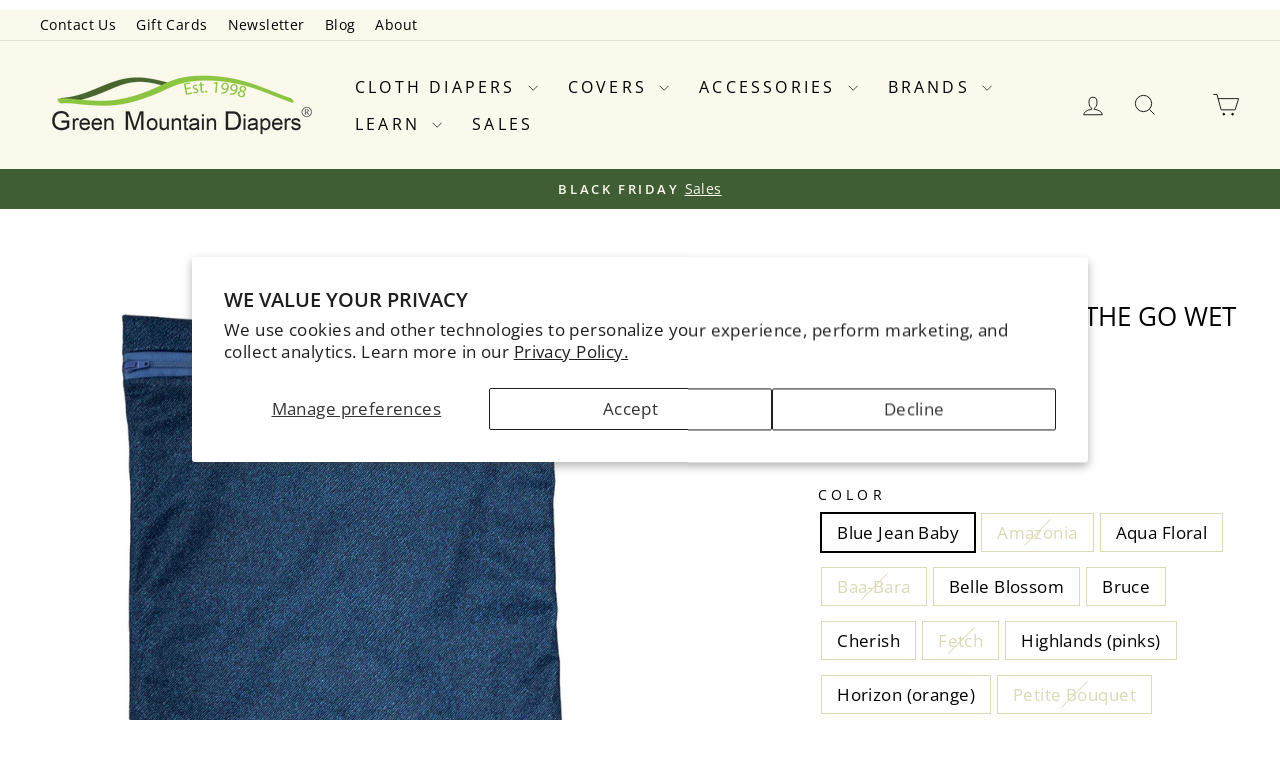

--- FILE ---
content_type: text/html; charset=utf-8
request_url: https://www.greenmountaindiapers.com/products/smart-bottoms-on-the-go-wet-bag
body_size: 64863
content:
<!doctype html>
<html class="no-js" lang="en" dir="ltr">
<head>
  <meta charset="utf-8">
  <meta http-equiv="X-UA-Compatible" content="IE=edge,chrome=1">
  <meta name="viewport" content="width=device-width,initial-scale=1">
  <meta name="theme-color" content="#ffd814">
  <link rel="canonical" href="https://www.greenmountaindiapers.com/products/smart-bottoms-on-the-go-wet-bag">
  <link rel="preconnect" href="https://cdn.shopify.com" crossorigin>
  <link rel="preconnect" href="https://fonts.shopifycdn.com" crossorigin>
  <link rel="dns-prefetch" href="https://productreviews.shopifycdn.com">
  <link rel="dns-prefetch" href="https://ajax.googleapis.com">
  <link rel="dns-prefetch" href="https://maps.googleapis.com">
  <link rel="dns-prefetch" href="https://maps.gstatic.com"><link rel="shortcut icon" href="//www.greenmountaindiapers.com/cdn/shop/files/favicon-32x32_432d2a88-229b-4922-9b0d-8f99f595ca02_32x32.png?v=1672344035" type="image/png" /><title>Smart Bottoms On the Go Wet Bag
&ndash; Green Mountain Diapers
</title>
<meta name="description" content="Cloth diaper storage - a waterproof wet bag that contains odors. Buy a quality cloth diaper wet bag made in the USA for your diaper bag."><meta property="og:site_name" content="Green Mountain Diapers">
  <meta property="og:url" content="https://www.greenmountaindiapers.com/products/smart-bottoms-on-the-go-wet-bag">
  <meta property="og:title" content="Smart Bottoms On the Go Wet Bag">
  <meta property="og:type" content="product">
  <meta property="og:description" content="Cloth diaper storage - a waterproof wet bag that contains odors. Buy a quality cloth diaper wet bag made in the USA for your diaper bag."><meta property="og:image" content="http://www.greenmountaindiapers.com/cdn/shop/files/sbotgbluejean.jpg?v=1756929877">
    <meta property="og:image:secure_url" content="https://www.greenmountaindiapers.com/cdn/shop/files/sbotgbluejean.jpg?v=1756929877">
    <meta property="og:image:width" content="1050">
    <meta property="og:image:height" content="1050"><meta name="twitter:site" content="@">
  <meta name="twitter:card" content="summary_large_image">
  <meta name="twitter:title" content="Smart Bottoms On the Go Wet Bag">
  <meta name="twitter:description" content="Cloth diaper storage - a waterproof wet bag that contains odors. Buy a quality cloth diaper wet bag made in the USA for your diaper bag.">
<style data-shopify>@font-face {
  font-family: "Open Sans";
  font-weight: 400;
  font-style: normal;
  font-display: swap;
  src: url("//www.greenmountaindiapers.com/cdn/fonts/open_sans/opensans_n4.c32e4d4eca5273f6d4ee95ddf54b5bbb75fc9b61.woff2") format("woff2"),
       url("//www.greenmountaindiapers.com/cdn/fonts/open_sans/opensans_n4.5f3406f8d94162b37bfa232b486ac93ee892406d.woff") format("woff");
}

  @font-face {
  font-family: "Open Sans";
  font-weight: 400;
  font-style: normal;
  font-display: swap;
  src: url("//www.greenmountaindiapers.com/cdn/fonts/open_sans/opensans_n4.c32e4d4eca5273f6d4ee95ddf54b5bbb75fc9b61.woff2") format("woff2"),
       url("//www.greenmountaindiapers.com/cdn/fonts/open_sans/opensans_n4.5f3406f8d94162b37bfa232b486ac93ee892406d.woff") format("woff");
}


  @font-face {
  font-family: "Open Sans";
  font-weight: 600;
  font-style: normal;
  font-display: swap;
  src: url("//www.greenmountaindiapers.com/cdn/fonts/open_sans/opensans_n6.15aeff3c913c3fe570c19cdfeed14ce10d09fb08.woff2") format("woff2"),
       url("//www.greenmountaindiapers.com/cdn/fonts/open_sans/opensans_n6.14bef14c75f8837a87f70ce22013cb146ee3e9f3.woff") format("woff");
}

  @font-face {
  font-family: "Open Sans";
  font-weight: 400;
  font-style: italic;
  font-display: swap;
  src: url("//www.greenmountaindiapers.com/cdn/fonts/open_sans/opensans_i4.6f1d45f7a46916cc95c694aab32ecbf7509cbf33.woff2") format("woff2"),
       url("//www.greenmountaindiapers.com/cdn/fonts/open_sans/opensans_i4.4efaa52d5a57aa9a57c1556cc2b7465d18839daa.woff") format("woff");
}

  @font-face {
  font-family: "Open Sans";
  font-weight: 600;
  font-style: italic;
  font-display: swap;
  src: url("//www.greenmountaindiapers.com/cdn/fonts/open_sans/opensans_i6.828bbc1b99433eacd7d50c9f0c1bfe16f27b89a3.woff2") format("woff2"),
       url("//www.greenmountaindiapers.com/cdn/fonts/open_sans/opensans_i6.a79e1402e2bbd56b8069014f43ff9c422c30d057.woff") format("woff");
}

</style><link href="//www.greenmountaindiapers.com/cdn/shop/t/172/assets/theme.css?v=143818244326867661891762552159" rel="stylesheet" type="text/css" media="all" />
<style data-shopify>:root {
    --typeHeaderPrimary: "Open Sans";
    --typeHeaderFallback: sans-serif;
    --typeHeaderSize: 30px;
    --typeHeaderWeight: 400;
    --typeHeaderLineHeight: 1;
    --typeHeaderSpacing: 0.0em;

    --typeBasePrimary:"Open Sans";
    --typeBaseFallback:sans-serif;
    --typeBaseSize: 17px;
    --typeBaseWeight: 400;
    --typeBaseSpacing: 0.025em;
    --typeBaseLineHeight: 1.4;
    --typeBaselineHeightMinus01: 1.3;

    --typeCollectionTitle: 20px;

    --iconWeight: 2px;
    --iconLinecaps: miter;

    
        --buttonRadius: 0;
    

    --colorGridOverlayOpacity: 0.1;
    }

    .placeholder-content {
    background-image: linear-gradient(100deg, #ffffff 40%, #f7f7f7 63%, #ffffff 79%);
    }</style><script>
    document.documentElement.className = document.documentElement.className.replace('no-js', 'js');

    window.theme = window.theme || {};
    theme.routes = {   
      home: "/",
      cart: "/cart.js",
      cartPage: "/cart",
      cartAdd: "/cart/add.js",
      cartChange: "/cart/change.js",
      search: "/search",
      predictiveSearch: "/search/suggest"
    };
    theme.strings = {
      soldOut: "Sold Out",
      unavailable: "Unavailable",
      inStockLabel: "In stock, ready to ship",
      oneStockLabel: "Low stock - [count] item left",
      otherStockLabel: "Low stock - [count] items left",
      willNotShipUntil: "Ready to ship [date]",
      willBeInStockAfter: "Back in stock [date]",
      waitingForStock: "Inventory on the way",
      savePrice: "Save [saved_amount]",
      cartEmpty: "Your cart is currently empty.",
      cartTermsConfirmation: "You must agree with the terms and conditions of sales to check out",
      searchCollections: "Collections:",
      searchPages: "Pages:",
      searchArticles: "Articles:",
      productFrom: "from ",
      maxQuantity: "You can only have [quantity] of [title] in your cart."
    };
    theme.settings = {
      cartType: "page",
      isCustomerTemplate: false,
      moneyFormat: "${{amount}}",
      saveType: "percent",
      productImageSize: "natural",
      productImageCover: false,
      predictiveSearch: true,
      predictiveSearchType: null,
      predictiveSearchVendor: false,
      predictiveSearchPrice: false,
      quickView: false,
      themeName: 'Impulse',
      themeVersion: "7.5.0"
    };
  </script>

  <script>window.performance && window.performance.mark && window.performance.mark('shopify.content_for_header.start');</script><meta name="google-site-verification" content="oaletehdEbFG0MHmeabfC1KNgdUv18gcHFdks16IQJY">
<meta id="shopify-digital-wallet" name="shopify-digital-wallet" content="/15835087/digital_wallets/dialog">
<meta name="shopify-checkout-api-token" content="8d27fdfd10272d6f9fafcac5de3e25aa">
<meta id="in-context-paypal-metadata" data-shop-id="15835087" data-venmo-supported="false" data-environment="production" data-locale="en_US" data-paypal-v4="true" data-currency="USD">
<link rel="alternate" type="application/json+oembed" href="https://www.greenmountaindiapers.com/products/smart-bottoms-on-the-go-wet-bag.oembed">
<script async="async" src="/checkouts/internal/preloads.js?locale=en-US"></script>
<script id="shopify-features" type="application/json">{"accessToken":"8d27fdfd10272d6f9fafcac5de3e25aa","betas":["rich-media-storefront-analytics"],"domain":"www.greenmountaindiapers.com","predictiveSearch":true,"shopId":15835087,"locale":"en"}</script>
<script>var Shopify = Shopify || {};
Shopify.shop = "gmdt.myshopify.com";
Shopify.locale = "en";
Shopify.currency = {"active":"USD","rate":"1.0"};
Shopify.country = "US";
Shopify.theme = {"name":"Impulse 7.5.0 Aug 12 2025","id":136849817693,"schema_name":"Impulse","schema_version":"7.5.0","theme_store_id":null,"role":"main"};
Shopify.theme.handle = "null";
Shopify.theme.style = {"id":null,"handle":null};
Shopify.cdnHost = "www.greenmountaindiapers.com/cdn";
Shopify.routes = Shopify.routes || {};
Shopify.routes.root = "/";</script>
<script type="module">!function(o){(o.Shopify=o.Shopify||{}).modules=!0}(window);</script>
<script>!function(o){function n(){var o=[];function n(){o.push(Array.prototype.slice.apply(arguments))}return n.q=o,n}var t=o.Shopify=o.Shopify||{};t.loadFeatures=n(),t.autoloadFeatures=n()}(window);</script>
<script id="shop-js-analytics" type="application/json">{"pageType":"product"}</script>
<script defer="defer" async type="module" src="//www.greenmountaindiapers.com/cdn/shopifycloud/shop-js/modules/v2/client.init-shop-cart-sync_D0dqhulL.en.esm.js"></script>
<script defer="defer" async type="module" src="//www.greenmountaindiapers.com/cdn/shopifycloud/shop-js/modules/v2/chunk.common_CpVO7qML.esm.js"></script>
<script type="module">
  await import("//www.greenmountaindiapers.com/cdn/shopifycloud/shop-js/modules/v2/client.init-shop-cart-sync_D0dqhulL.en.esm.js");
await import("//www.greenmountaindiapers.com/cdn/shopifycloud/shop-js/modules/v2/chunk.common_CpVO7qML.esm.js");

  window.Shopify.SignInWithShop?.initShopCartSync?.({"fedCMEnabled":true,"windoidEnabled":true});

</script>
<script>(function() {
  var isLoaded = false;
  function asyncLoad() {
    if (isLoaded) return;
    isLoaded = true;
    var urls = ["https:\/\/app.octaneai.com\/drlusg6v8lpf4srw\/shopify.js?x=802hLiEkhe78zqIU\u0026shop=gmdt.myshopify.com","https:\/\/customer-first-focus.b-cdn.net\/cffPCLoader_min.js?shop=gmdt.myshopify.com"];
    for (var i = 0; i < urls.length; i++) {
      var s = document.createElement('script');
      s.type = 'text/javascript';
      s.async = true;
      s.src = urls[i];
      var x = document.getElementsByTagName('script')[0];
      x.parentNode.insertBefore(s, x);
    }
  };
  if(window.attachEvent) {
    window.attachEvent('onload', asyncLoad);
  } else {
    window.addEventListener('load', asyncLoad, false);
  }
})();</script>
<script id="__st">var __st={"a":15835087,"offset":-18000,"reqid":"44081368-7274-4490-9e1f-ea8bc33421ae-1764293000","pageurl":"www.greenmountaindiapers.com\/products\/smart-bottoms-on-the-go-wet-bag","u":"c28e975fd677","p":"product","rtyp":"product","rid":1565338632285};</script>
<script>window.ShopifyPaypalV4VisibilityTracking = true;</script>
<script id="captcha-bootstrap">!function(){'use strict';const t='contact',e='account',n='new_comment',o=[[t,t],['blogs',n],['comments',n],[t,'customer']],c=[[e,'customer_login'],[e,'guest_login'],[e,'recover_customer_password'],[e,'create_customer']],r=t=>t.map((([t,e])=>`form[action*='/${t}']:not([data-nocaptcha='true']) input[name='form_type'][value='${e}']`)).join(','),a=t=>()=>t?[...document.querySelectorAll(t)].map((t=>t.form)):[];function s(){const t=[...o],e=r(t);return a(e)}const i='password',u='form_key',d=['recaptcha-v3-token','g-recaptcha-response','h-captcha-response',i],f=()=>{try{return window.sessionStorage}catch{return}},m='__shopify_v',_=t=>t.elements[u];function p(t,e,n=!1){try{const o=window.sessionStorage,c=JSON.parse(o.getItem(e)),{data:r}=function(t){const{data:e,action:n}=t;return t[m]||n?{data:e,action:n}:{data:t,action:n}}(c);for(const[e,n]of Object.entries(r))t.elements[e]&&(t.elements[e].value=n);n&&o.removeItem(e)}catch(o){console.error('form repopulation failed',{error:o})}}const l='form_type',E='cptcha';function T(t){t.dataset[E]=!0}const w=window,h=w.document,L='Shopify',v='ce_forms',y='captcha';let A=!1;((t,e)=>{const n=(g='f06e6c50-85a8-45c8-87d0-21a2b65856fe',I='https://cdn.shopify.com/shopifycloud/storefront-forms-hcaptcha/ce_storefront_forms_captcha_hcaptcha.v1.5.2.iife.js',D={infoText:'Protected by hCaptcha',privacyText:'Privacy',termsText:'Terms'},(t,e,n)=>{const o=w[L][v],c=o.bindForm;if(c)return c(t,g,e,D).then(n);var r;o.q.push([[t,g,e,D],n]),r=I,A||(h.body.append(Object.assign(h.createElement('script'),{id:'captcha-provider',async:!0,src:r})),A=!0)});var g,I,D;w[L]=w[L]||{},w[L][v]=w[L][v]||{},w[L][v].q=[],w[L][y]=w[L][y]||{},w[L][y].protect=function(t,e){n(t,void 0,e),T(t)},Object.freeze(w[L][y]),function(t,e,n,w,h,L){const[v,y,A,g]=function(t,e,n){const i=e?o:[],u=t?c:[],d=[...i,...u],f=r(d),m=r(i),_=r(d.filter((([t,e])=>n.includes(e))));return[a(f),a(m),a(_),s()]}(w,h,L),I=t=>{const e=t.target;return e instanceof HTMLFormElement?e:e&&e.form},D=t=>v().includes(t);t.addEventListener('submit',(t=>{const e=I(t);if(!e)return;const n=D(e)&&!e.dataset.hcaptchaBound&&!e.dataset.recaptchaBound,o=_(e),c=g().includes(e)&&(!o||!o.value);(n||c)&&t.preventDefault(),c&&!n&&(function(t){try{if(!f())return;!function(t){const e=f();if(!e)return;const n=_(t);if(!n)return;const o=n.value;o&&e.removeItem(o)}(t);const e=Array.from(Array(32),(()=>Math.random().toString(36)[2])).join('');!function(t,e){_(t)||t.append(Object.assign(document.createElement('input'),{type:'hidden',name:u})),t.elements[u].value=e}(t,e),function(t,e){const n=f();if(!n)return;const o=[...t.querySelectorAll(`input[type='${i}']`)].map((({name:t})=>t)),c=[...d,...o],r={};for(const[a,s]of new FormData(t).entries())c.includes(a)||(r[a]=s);n.setItem(e,JSON.stringify({[m]:1,action:t.action,data:r}))}(t,e)}catch(e){console.error('failed to persist form',e)}}(e),e.submit())}));const S=(t,e)=>{t&&!t.dataset[E]&&(n(t,e.some((e=>e===t))),T(t))};for(const o of['focusin','change'])t.addEventListener(o,(t=>{const e=I(t);D(e)&&S(e,y())}));const B=e.get('form_key'),M=e.get(l),P=B&&M;t.addEventListener('DOMContentLoaded',(()=>{const t=y();if(P)for(const e of t)e.elements[l].value===M&&p(e,B);[...new Set([...A(),...v().filter((t=>'true'===t.dataset.shopifyCaptcha))])].forEach((e=>S(e,t)))}))}(h,new URLSearchParams(w.location.search),n,t,e,['guest_login'])})(!0,!0)}();</script>
<script integrity="sha256-52AcMU7V7pcBOXWImdc/TAGTFKeNjmkeM1Pvks/DTgc=" data-source-attribution="shopify.loadfeatures" defer="defer" src="//www.greenmountaindiapers.com/cdn/shopifycloud/storefront/assets/storefront/load_feature-81c60534.js" crossorigin="anonymous"></script>
<script data-source-attribution="shopify.dynamic_checkout.dynamic.init">var Shopify=Shopify||{};Shopify.PaymentButton=Shopify.PaymentButton||{isStorefrontPortableWallets:!0,init:function(){window.Shopify.PaymentButton.init=function(){};var t=document.createElement("script");t.src="https://www.greenmountaindiapers.com/cdn/shopifycloud/portable-wallets/latest/portable-wallets.en.js",t.type="module",document.head.appendChild(t)}};
</script>
<script data-source-attribution="shopify.dynamic_checkout.buyer_consent">
  function portableWalletsHideBuyerConsent(e){var t=document.getElementById("shopify-buyer-consent"),n=document.getElementById("shopify-subscription-policy-button");t&&n&&(t.classList.add("hidden"),t.setAttribute("aria-hidden","true"),n.removeEventListener("click",e))}function portableWalletsShowBuyerConsent(e){var t=document.getElementById("shopify-buyer-consent"),n=document.getElementById("shopify-subscription-policy-button");t&&n&&(t.classList.remove("hidden"),t.removeAttribute("aria-hidden"),n.addEventListener("click",e))}window.Shopify?.PaymentButton&&(window.Shopify.PaymentButton.hideBuyerConsent=portableWalletsHideBuyerConsent,window.Shopify.PaymentButton.showBuyerConsent=portableWalletsShowBuyerConsent);
</script>
<script data-source-attribution="shopify.dynamic_checkout.cart.bootstrap">document.addEventListener("DOMContentLoaded",(function(){function t(){return document.querySelector("shopify-accelerated-checkout-cart, shopify-accelerated-checkout")}if(t())Shopify.PaymentButton.init();else{new MutationObserver((function(e,n){t()&&(Shopify.PaymentButton.init(),n.disconnect())})).observe(document.body,{childList:!0,subtree:!0})}}));
</script>
<script id='scb4127' type='text/javascript' async='' src='https://www.greenmountaindiapers.com/cdn/shopifycloud/privacy-banner/storefront-banner.js'></script><link id="shopify-accelerated-checkout-styles" rel="stylesheet" media="screen" href="https://www.greenmountaindiapers.com/cdn/shopifycloud/portable-wallets/latest/accelerated-checkout-backwards-compat.css" crossorigin="anonymous">
<style id="shopify-accelerated-checkout-cart">
        #shopify-buyer-consent {
  margin-top: 1em;
  display: inline-block;
  width: 100%;
}

#shopify-buyer-consent.hidden {
  display: none;
}

#shopify-subscription-policy-button {
  background: none;
  border: none;
  padding: 0;
  text-decoration: underline;
  font-size: inherit;
  cursor: pointer;
}

#shopify-subscription-policy-button::before {
  box-shadow: none;
}

      </style>

<script>window.performance && window.performance.mark && window.performance.mark('shopify.content_for_header.end');</script>

  <script src="//www.greenmountaindiapers.com/cdn/shop/t/172/assets/vendor-scripts-v11.js" defer="defer"></script><script src="//www.greenmountaindiapers.com/cdn/shop/t/172/assets/theme.js?v=150358609224287292581729094038" defer="defer"></script>

<!-- Start MyRegistry Javascript -->
<!-- <script type='text/javascript' xml='space'> 
(function() {var as = document.createElement('script'); as.type = 'text/javascript'; as.async = true;var ctime = 5 * 6e4;as.src = 'https://www.myregistry.com/ScriptPlatform/Shopify/AddToMrButton.js?siteKey=b0WWiUWiLnhjnbePcITbuQ2&version=' + new Date(Math.round((new Date()).getTime() / ctime) * ctime).getTime(); var s = document.getElementsByTagName('script')[0]; s.parentNode.insertBefore(as, s); })(); 
</script> -->
<!-- End MyRegistry Javascript -->

<!-- BEGIN app block: shopify://apps/klaviyo-email-marketing-sms/blocks/klaviyo-onsite-embed/2632fe16-c075-4321-a88b-50b567f42507 -->












  <script async src="https://static.klaviyo.com/onsite/js/X8YCJE/klaviyo.js?company_id=X8YCJE"></script>
  <script>!function(){if(!window.klaviyo){window._klOnsite=window._klOnsite||[];try{window.klaviyo=new Proxy({},{get:function(n,i){return"push"===i?function(){var n;(n=window._klOnsite).push.apply(n,arguments)}:function(){for(var n=arguments.length,o=new Array(n),w=0;w<n;w++)o[w]=arguments[w];var t="function"==typeof o[o.length-1]?o.pop():void 0,e=new Promise((function(n){window._klOnsite.push([i].concat(o,[function(i){t&&t(i),n(i)}]))}));return e}}})}catch(n){window.klaviyo=window.klaviyo||[],window.klaviyo.push=function(){var n;(n=window._klOnsite).push.apply(n,arguments)}}}}();</script>

  
    <script id="viewed_product">
      if (item == null) {
        var _learnq = _learnq || [];

        var MetafieldReviews = null
        var MetafieldYotpoRating = null
        var MetafieldYotpoCount = null
        var MetafieldLooxRating = null
        var MetafieldLooxCount = null
        var okendoProduct = null
        var okendoProductReviewCount = null
        var okendoProductReviewAverageValue = null
        try {
          // The following fields are used for Customer Hub recently viewed in order to add reviews.
          // This information is not part of __kla_viewed. Instead, it is part of __kla_viewed_reviewed_items
          MetafieldReviews = {"rating":{"scale_min":"1.0","scale_max":"5.0","value":"5.0"},"rating_count":5};
          MetafieldYotpoRating = null
          MetafieldYotpoCount = null
          MetafieldLooxRating = null
          MetafieldLooxCount = null

          okendoProduct = null
          // If the okendo metafield is not legacy, it will error, which then requires the new json formatted data
          if (okendoProduct && 'error' in okendoProduct) {
            okendoProduct = null
          }
          okendoProductReviewCount = okendoProduct ? okendoProduct.reviewCount : null
          okendoProductReviewAverageValue = okendoProduct ? okendoProduct.reviewAverageValue : null
        } catch (error) {
          console.error('Error in Klaviyo onsite reviews tracking:', error);
        }

        var item = {
          Name: "Smart Bottoms On the Go Wet Bag",
          ProductID: 1565338632285,
          Categories: ["Accessories","All non-sale products","All Products","All Products Not Thirsties Not Kits","For Your Newborn","Gifts","Gifts under $25","Non-Kits","Pail Liners and Wet Bags","Shopping","Smart Bottoms","Swim Diapers","Wet Bags for cloth diapers"],
          ImageURL: "https://www.greenmountaindiapers.com/cdn/shop/files/sbotgbluejean_grande.jpg?v=1756929877",
          URL: "https://www.greenmountaindiapers.com/products/smart-bottoms-on-the-go-wet-bag",
          Brand: "Smart Bottoms",
          Price: "$18.00",
          Value: "18.00",
          CompareAtPrice: "$18.00"
        };
        _learnq.push(['track', 'Viewed Product', item]);
        _learnq.push(['trackViewedItem', {
          Title: item.Name,
          ItemId: item.ProductID,
          Categories: item.Categories,
          ImageUrl: item.ImageURL,
          Url: item.URL,
          Metadata: {
            Brand: item.Brand,
            Price: item.Price,
            Value: item.Value,
            CompareAtPrice: item.CompareAtPrice
          },
          metafields:{
            reviews: MetafieldReviews,
            yotpo:{
              rating: MetafieldYotpoRating,
              count: MetafieldYotpoCount,
            },
            loox:{
              rating: MetafieldLooxRating,
              count: MetafieldLooxCount,
            },
            okendo: {
              rating: okendoProductReviewAverageValue,
              count: okendoProductReviewCount,
            }
          }
        }]);
      }
    </script>
  




  <script>
    window.klaviyoReviewsProductDesignMode = false
  </script>







<!-- END app block --><!-- BEGIN app block: shopify://apps/seo-manager-venntov/blocks/seomanager/c54c366f-d4bb-4d52-8d2f-dd61ce8e7e12 --><!-- BEGIN app snippet: SEOManager4 -->
<meta name='seomanager' content='4.0.5' /> 


<script>
	function sm_htmldecode(str) {
		var txt = document.createElement('textarea');
		txt.innerHTML = str;
		return txt.value;
	}

	var venntov_title = sm_htmldecode("Smart Bottoms On the Go Wet Bag");
	var venntov_description = sm_htmldecode("Cloth diaper storage - a waterproof wet bag that contains odors. Buy a quality cloth diaper wet bag made in the USA for your diaper bag.");
	
	if (venntov_title != '') {
		document.title = venntov_title;	
	}
	else {
		document.title = "Smart Bottoms On the Go Wet Bag";	
	}

	if (document.querySelector('meta[name="description"]') == null) {
		var venntov_desc = document.createElement('meta');
		venntov_desc.name = "description";
		venntov_desc.content = venntov_description;
		var venntov_head = document.head;
		venntov_head.appendChild(venntov_desc);
	} else {
		document.querySelector('meta[name="description"]').setAttribute("content", venntov_description);
	}
</script>

<script>
	var venntov_robotVals = "index, follow, max-image-preview:large, max-snippet:-1, max-video-preview:-1";
	if (venntov_robotVals !== "") {
		document.querySelectorAll("[name='robots']").forEach(e => e.remove());
		var venntov_robotMeta = document.createElement('meta');
		venntov_robotMeta.name = "robots";
		venntov_robotMeta.content = venntov_robotVals;
		var venntov_head = document.head;
		venntov_head.appendChild(venntov_robotMeta);
	}
</script>

<script>
	var venntov_googleVals = "";
	if (venntov_googleVals !== "") {
		document.querySelectorAll("[name='google']").forEach(e => e.remove());
		var venntov_googleMeta = document.createElement('meta');
		venntov_googleMeta.name = "google";
		venntov_googleMeta.content = venntov_googleVals;
		var venntov_head = document.head;
		venntov_head.appendChild(venntov_googleMeta);
	}
	</script><meta name="google-site-verification" content="oaletehdEbFG0MHmeabfC1KNgdUv18gcHFdks16IQJY" />
	<!-- JSON-LD support -->
			<script type="application/ld+json">
			{
				"@context": "https://schema.org",
				"@id": "https://www.greenmountaindiapers.com/products/smart-bottoms-on-the-go-wet-bag",
				"@type": "Product","sku": "sbwotgbluejeanbaby","mpn": "sbwotgbluejeanbaby","brand": {
					"@type": "Brand",
					"name": "Smart Bottoms"
				},
				"description": "Easy to unzip diaper storage. Seam sealed. Made in USA.\nSize Large, called size \"On The Go\", 12'' x 16\"\nSee all the wet bags side by side. Go to the compare wet bags page. \nThe size \"On-the-Go\" Wet Bag is perfect for containing a day's worth of dirty cloth diapers. It will hold approximately 6-8 All-In-One (AIO) cloth diapers. Made with a durable, waterproof interior lining and exterior fashionable prints, this can easily be a multi-use bag to suit all your needs. Made in the USA. \nVery roomy and sturdy! Coordinates with Smart One all-in-one diapers and all of our lovely Smart Bottoms items!\nMaterial Contents\nInner: 100% PUL (TPU waterproofing, like diaper covers have) Outer: 100% Polyester\nCare Instructions\nWash and dry warm. Do not use bleach or fabric softener.\nFeatures\n\nStrap handle with snap so it can easily be attached to something\nDouble layer of fabric for odor protection and durability.\nMay be machine washed and dried.\nDimensions 12\" x 16\"\n\n  \nA fun reusable gift bag!\nCoordinates with Smart One all-in-one diapers and all of our lovely Smart Bottoms items!\nWet bags have waterproof fabric and MESH bags do not.\n  \nChoose your shape and style from our wet bag collection.",
				"url": "https://www.greenmountaindiapers.com/products/smart-bottoms-on-the-go-wet-bag",
				"name": "Smart Bottoms On the Go Wet Bag","image": "https://www.greenmountaindiapers.com/cdn/shop/files/sbotgbluejean.jpg?v=1756929877&width=1024","offers": [{
							"@type": "Offer",
							"availability": "https://schema.org/InStock",
							"itemCondition": "https://schema.org/NewCondition",
							"priceCurrency": "USD",
							"price": "18.00",
							"priceValidUntil": "2026-11-27",
							"url": "https://www.greenmountaindiapers.com/products/smart-bottoms-on-the-go-wet-bag?variant=43397125570653",
							"checkoutPageURLTemplate": "https://www.greenmountaindiapers.com/cart/add?id=43397125570653&quantity=1",
								"image": "https://www.greenmountaindiapers.com/cdn/shop/files/sbotgbluejean.jpg?v=1756929877&width=1024",
							"mpn": "sbwotgbluejeanbaby",
								"sku": "sbwotgbluejeanbaby",
							"seller": {
								"@type": "Organization",
								"name": "Green Mountain Diapers"
							}
						},{
							"@type": "Offer",
							"availability": "https://schema.org/OutOfStock",
							"itemCondition": "https://schema.org/NewCondition",
							"priceCurrency": "USD",
							"price": "18.00",
							"priceValidUntil": "2026-11-27",
							"url": "https://www.greenmountaindiapers.com/products/smart-bottoms-on-the-go-wet-bag?variant=43397122097245",
							"checkoutPageURLTemplate": "https://www.greenmountaindiapers.com/cart/add?id=43397122097245&quantity=1",
								"image": "https://www.greenmountaindiapers.com/cdn/shop/files/sbotgamazonia.jpg?v=1756929877&width=1024",
							"mpn": "sbwotgamazonia",
								"sku": "sbwotgamazonia",
							"seller": {
								"@type": "Organization",
								"name": "Green Mountain Diapers"
							}
						},{
							"@type": "Offer",
							"availability": "https://schema.org/InStock",
							"itemCondition": "https://schema.org/NewCondition",
							"priceCurrency": "USD",
							"price": "18.00",
							"priceValidUntil": "2026-11-27",
							"url": "https://www.greenmountaindiapers.com/products/smart-bottoms-on-the-go-wet-bag?variant=40721508237405",
							"checkoutPageURLTemplate": "https://www.greenmountaindiapers.com/cart/add?id=40721508237405&quantity=1",
								"image": "https://www.greenmountaindiapers.com/cdn/shop/products/sbottomsotg-Aqua-Floral-1024.jpg?v=1756929877&width=1024",
							"mpn": "sbwotgaquafloral",
								"sku": "sbwotgaquafloral",
							"seller": {
								"@type": "Organization",
								"name": "Green Mountain Diapers"
							}
						},{
							"@type": "Offer",
							"availability": "https://schema.org/OutOfStock",
							"itemCondition": "https://schema.org/NewCondition",
							"priceCurrency": "USD",
							"price": "18.00",
							"priceValidUntil": "2026-11-27",
							"url": "https://www.greenmountaindiapers.com/products/smart-bottoms-on-the-go-wet-bag?variant=43528675655773",
							"checkoutPageURLTemplate": "https://www.greenmountaindiapers.com/cart/add?id=43528675655773&quantity=1",
								"image": "https://www.greenmountaindiapers.com/cdn/shop/files/sb-otg-bassbara_13839614-b54c-4cda-a9b8-ede2db316732.jpg?v=1756929877&width=1024",
							"mpn": "sbwotgbaabara",
								"sku": "sbwotgbaabara",
							"seller": {
								"@type": "Organization",
								"name": "Green Mountain Diapers"
							}
						},{
							"@type": "Offer",
							"availability": "https://schema.org/InStock",
							"itemCondition": "https://schema.org/NewCondition",
							"priceCurrency": "USD",
							"price": "18.00",
							"priceValidUntil": "2026-11-27",
							"url": "https://www.greenmountaindiapers.com/products/smart-bottoms-on-the-go-wet-bag?variant=43059304530013",
							"checkoutPageURLTemplate": "https://www.greenmountaindiapers.com/cart/add?id=43059304530013&quantity=1",
								"image": "https://www.greenmountaindiapers.com/cdn/shop/files/smartbottoms-otg-belleblossom.jpg?v=1756929877&width=1024",
							"mpn": "sbwotgbelleblossom",
								"sku": "sbwotgbelleblossom",
							"seller": {
								"@type": "Organization",
								"name": "Green Mountain Diapers"
							}
						},{
							"@type": "Offer",
							"availability": "https://schema.org/InStock",
							"itemCondition": "https://schema.org/NewCondition",
							"priceCurrency": "USD",
							"price": "18.00",
							"priceValidUntil": "2026-11-27",
							"url": "https://www.greenmountaindiapers.com/products/smart-bottoms-on-the-go-wet-bag?variant=43528671035485",
							"checkoutPageURLTemplate": "https://www.greenmountaindiapers.com/cart/add?id=43528671035485&quantity=1",
								"image": "https://www.greenmountaindiapers.com/cdn/shop/files/sb-otg-bruce_1025276f-13cb-467a-a65b-653763503684.jpg?v=1752507760&width=1024",
							"mpn": "sbwotgbruce",
								"sku": "sbwotgbruce",
							"seller": {
								"@type": "Organization",
								"name": "Green Mountain Diapers"
							}
						},{
							"@type": "Offer",
							"availability": "https://schema.org/InStock",
							"itemCondition": "https://schema.org/NewCondition",
							"priceCurrency": "USD",
							"price": "18.00",
							"priceValidUntil": "2026-11-27",
							"url": "https://www.greenmountaindiapers.com/products/smart-bottoms-on-the-go-wet-bag?variant=43528630403165",
							"checkoutPageURLTemplate": "https://www.greenmountaindiapers.com/cart/add?id=43528630403165&quantity=1",
								"image": "https://www.greenmountaindiapers.com/cdn/shop/files/sb-otg-cherish_70035f03-af1b-4a00-8da2-948bf9a66c8b.jpg?v=1752507760&width=1024",
							"mpn": "sbwotgcherish",
								"sku": "sbwotgcherish",
							"seller": {
								"@type": "Organization",
								"name": "Green Mountain Diapers"
							}
						},{
							"@type": "Offer",
							"availability": "https://schema.org/OutOfStock",
							"itemCondition": "https://schema.org/NewCondition",
							"priceCurrency": "USD",
							"price": "18.00",
							"priceValidUntil": "2026-11-27",
							"url": "https://www.greenmountaindiapers.com/products/smart-bottoms-on-the-go-wet-bag?variant=43397127012445",
							"checkoutPageURLTemplate": "https://www.greenmountaindiapers.com/cart/add?id=43397127012445&quantity=1",
								"image": "https://www.greenmountaindiapers.com/cdn/shop/files/sbotgfetch.jpg?v=1752507760&width=1024",
							"mpn": "sbwotgfetch",
								"sku": "sbwotgfetch",
							"seller": {
								"@type": "Organization",
								"name": "Green Mountain Diapers"
							}
						},{
							"@type": "Offer",
							"availability": "https://schema.org/InStock",
							"itemCondition": "https://schema.org/NewCondition",
							"priceCurrency": "USD",
							"price": "18.00",
							"priceValidUntil": "2026-11-27",
							"url": "https://www.greenmountaindiapers.com/products/smart-bottoms-on-the-go-wet-bag?variant=43397128388701",
							"checkoutPageURLTemplate": "https://www.greenmountaindiapers.com/cart/add?id=43397128388701&quantity=1",
								"image": "https://www.greenmountaindiapers.com/cdn/shop/files/sbotghighlandspink.jpg?v=1752507760&width=1024",
							"mpn": "sbwotghighlands",
								"sku": "sbwotghighlands",
							"seller": {
								"@type": "Organization",
								"name": "Green Mountain Diapers"
							}
						},{
							"@type": "Offer",
							"availability": "https://schema.org/InStock",
							"itemCondition": "https://schema.org/NewCondition",
							"priceCurrency": "USD",
							"price": "18.00",
							"priceValidUntil": "2026-11-27",
							"url": "https://www.greenmountaindiapers.com/products/smart-bottoms-on-the-go-wet-bag?variant=43397130453085",
							"checkoutPageURLTemplate": "https://www.greenmountaindiapers.com/cart/add?id=43397130453085&quantity=1",
								"image": "https://www.greenmountaindiapers.com/cdn/shop/files/sbotghorizonorange.jpg?v=1752507760&width=1024",
							"mpn": "sbwotghorizon",
								"sku": "sbwotghorizon",
							"seller": {
								"@type": "Organization",
								"name": "Green Mountain Diapers"
							}
						},{
							"@type": "Offer",
							"availability": "https://schema.org/OutOfStock",
							"itemCondition": "https://schema.org/NewCondition",
							"priceCurrency": "USD",
							"price": "18.00",
							"priceValidUntil": "2026-11-27",
							"url": "https://www.greenmountaindiapers.com/products/smart-bottoms-on-the-go-wet-bag?variant=43059277529181",
							"checkoutPageURLTemplate": "https://www.greenmountaindiapers.com/cart/add?id=43059277529181&quantity=1",
								"image": "https://www.greenmountaindiapers.com/cdn/shop/files/smartbottoms-onthego-petite1024measure.jpg?v=1752507760&width=1024",
							"mpn": "sbwotgpetitbouquet",
								"sku": "sbwotgpetitbouquet",
							"seller": {
								"@type": "Organization",
								"name": "Green Mountain Diapers"
							}
						},{
							"@type": "Offer",
							"availability": "https://schema.org/InStock",
							"itemCondition": "https://schema.org/NewCondition",
							"priceCurrency": "USD",
							"price": "18.00",
							"priceValidUntil": "2026-11-27",
							"url": "https://www.greenmountaindiapers.com/products/smart-bottoms-on-the-go-wet-bag?variant=43397132517469",
							"checkoutPageURLTemplate": "https://www.greenmountaindiapers.com/cart/add?id=43397132517469&quantity=1",
								"image": "https://www.greenmountaindiapers.com/cdn/shop/files/sbotgstarshollowdragonfilesonblue.jpg?v=1752507760&width=1024",
							"mpn": "sbwotgstarshollow",
								"sku": "sbwotgstarshollow",
							"seller": {
								"@type": "Organization",
								"name": "Green Mountain Diapers"
							}
						},{
							"@type": "Offer",
							"availability": "https://schema.org/InStock",
							"itemCondition": "https://schema.org/NewCondition",
							"priceCurrency": "USD",
							"price": "18.00",
							"priceValidUntil": "2026-11-27",
							"url": "https://www.greenmountaindiapers.com/products/smart-bottoms-on-the-go-wet-bag?variant=43397131993181",
							"checkoutPageURLTemplate": "https://www.greenmountaindiapers.com/cart/add?id=43397131993181&quantity=1",
								"image": "https://www.greenmountaindiapers.com/cdn/shop/files/sbotgstella.jpg?v=1752507649&width=1024",
							"mpn": "sbwotgstella",
								"sku": "sbwotgstella",
							"seller": {
								"@type": "Organization",
								"name": "Green Mountain Diapers"
							}
						},{
							"@type": "Offer",
							"availability": "https://schema.org/InStock",
							"itemCondition": "https://schema.org/NewCondition",
							"priceCurrency": "USD",
							"price": "18.00",
							"priceValidUntil": "2026-11-27",
							"url": "https://www.greenmountaindiapers.com/products/smart-bottoms-on-the-go-wet-bag?variant=43528667824221",
							"checkoutPageURLTemplate": "https://www.greenmountaindiapers.com/cart/add?id=43528667824221&quantity=1",
								"image": "https://www.greenmountaindiapers.com/cdn/shop/files/sb-otg-strutyourstuff_a441b70b-0b5d-4b58-9264-aaa440c07626.jpg?v=1752507649&width=1024",
							"mpn": "sbwotgstrutyourstuff",
								"sku": "sbwotgstrutyourstuff",
							"seller": {
								"@type": "Organization",
								"name": "Green Mountain Diapers"
							}
						}]}
			</script>
<script type="application/ld+json">
				{
					"@context": "http://schema.org",
					"@type": "BreadcrumbList",
					"name": "Breadcrumbs",
					"itemListElement": [{
							"@type": "ListItem",
							"position": 1,
							"name": "Smart Bottoms On the Go Wet Bag",
							"item": "https://www.greenmountaindiapers.com/products/smart-bottoms-on-the-go-wet-bag"
						}]
				}
				</script>
<!-- 524F4D20383A3331 --><!-- END app snippet -->

<!-- END app block --><!-- BEGIN app block: shopify://apps/persistent-cart/blocks/script_js/4ce05194-341e-4641-aaf4-5a8dad5444cb --><script>
  window.cffPCLiquidPlaced = true;
</script>







  
  
  <script defer src="https://cdn.shopify.com/extensions/019a793c-ad27-7882-8471-201b37e34f5e/persistent-cart-66/assets/cffPC.production.min.js" onerror="this.onerror=null;this.remove();var s=document.createElement('script');s.defer=true;s.src='https://customer-first-focus.b-cdn.net/cffPC.production.min.js';document.head.appendChild(s);"></script>




<!-- END app block --><script src="https://cdn.shopify.com/extensions/019abcfb-c151-7a5e-a6e9-fdd4996b268f/discountninja-extensions-functions-dev-1325/assets/la-dn-core-v8.min.js" type="text/javascript" defer="defer"></script>
<link href="https://cdn.shopify.com/extensions/019abcfb-c151-7a5e-a6e9-fdd4996b268f/discountninja-extensions-functions-dev-1325/assets/la-dn-core-v8.min.css" rel="stylesheet" type="text/css" media="all">
<script src="https://cdn.shopify.com/extensions/019abd92-58eb-7afe-acdd-591a076826f7/final-my-registry-84/assets/app.js" type="text/javascript" defer="defer"></script>
<link href="https://cdn.shopify.com/extensions/019abd92-58eb-7afe-acdd-591a076826f7/final-my-registry-84/assets/app.css" rel="stylesheet" type="text/css" media="all">
<link href="https://monorail-edge.shopifysvc.com" rel="dns-prefetch">
<script>(function(){if ("sendBeacon" in navigator && "performance" in window) {try {var session_token_from_headers = performance.getEntriesByType('navigation')[0].serverTiming.find(x => x.name == '_s').description;} catch {var session_token_from_headers = undefined;}var session_cookie_matches = document.cookie.match(/_shopify_s=([^;]*)/);var session_token_from_cookie = session_cookie_matches && session_cookie_matches.length === 2 ? session_cookie_matches[1] : "";var session_token = session_token_from_headers || session_token_from_cookie || "";function handle_abandonment_event(e) {var entries = performance.getEntries().filter(function(entry) {return /monorail-edge.shopifysvc.com/.test(entry.name);});if (!window.abandonment_tracked && entries.length === 0) {window.abandonment_tracked = true;var currentMs = Date.now();var navigation_start = performance.timing.navigationStart;var payload = {shop_id: 15835087,url: window.location.href,navigation_start,duration: currentMs - navigation_start,session_token,page_type: "product"};window.navigator.sendBeacon("https://monorail-edge.shopifysvc.com/v1/produce", JSON.stringify({schema_id: "online_store_buyer_site_abandonment/1.1",payload: payload,metadata: {event_created_at_ms: currentMs,event_sent_at_ms: currentMs}}));}}window.addEventListener('pagehide', handle_abandonment_event);}}());</script>
<script id="web-pixels-manager-setup">(function e(e,d,r,n,o){if(void 0===o&&(o={}),!Boolean(null===(a=null===(i=window.Shopify)||void 0===i?void 0:i.analytics)||void 0===a?void 0:a.replayQueue)){var i,a;window.Shopify=window.Shopify||{};var t=window.Shopify;t.analytics=t.analytics||{};var s=t.analytics;s.replayQueue=[],s.publish=function(e,d,r){return s.replayQueue.push([e,d,r]),!0};try{self.performance.mark("wpm:start")}catch(e){}var l=function(){var e={modern:/Edge?\/(1{2}[4-9]|1[2-9]\d|[2-9]\d{2}|\d{4,})\.\d+(\.\d+|)|Firefox\/(1{2}[4-9]|1[2-9]\d|[2-9]\d{2}|\d{4,})\.\d+(\.\d+|)|Chrom(ium|e)\/(9{2}|\d{3,})\.\d+(\.\d+|)|(Maci|X1{2}).+ Version\/(15\.\d+|(1[6-9]|[2-9]\d|\d{3,})\.\d+)([,.]\d+|)( \(\w+\)|)( Mobile\/\w+|) Safari\/|Chrome.+OPR\/(9{2}|\d{3,})\.\d+\.\d+|(CPU[ +]OS|iPhone[ +]OS|CPU[ +]iPhone|CPU IPhone OS|CPU iPad OS)[ +]+(15[._]\d+|(1[6-9]|[2-9]\d|\d{3,})[._]\d+)([._]\d+|)|Android:?[ /-](13[3-9]|1[4-9]\d|[2-9]\d{2}|\d{4,})(\.\d+|)(\.\d+|)|Android.+Firefox\/(13[5-9]|1[4-9]\d|[2-9]\d{2}|\d{4,})\.\d+(\.\d+|)|Android.+Chrom(ium|e)\/(13[3-9]|1[4-9]\d|[2-9]\d{2}|\d{4,})\.\d+(\.\d+|)|SamsungBrowser\/([2-9]\d|\d{3,})\.\d+/,legacy:/Edge?\/(1[6-9]|[2-9]\d|\d{3,})\.\d+(\.\d+|)|Firefox\/(5[4-9]|[6-9]\d|\d{3,})\.\d+(\.\d+|)|Chrom(ium|e)\/(5[1-9]|[6-9]\d|\d{3,})\.\d+(\.\d+|)([\d.]+$|.*Safari\/(?![\d.]+ Edge\/[\d.]+$))|(Maci|X1{2}).+ Version\/(10\.\d+|(1[1-9]|[2-9]\d|\d{3,})\.\d+)([,.]\d+|)( \(\w+\)|)( Mobile\/\w+|) Safari\/|Chrome.+OPR\/(3[89]|[4-9]\d|\d{3,})\.\d+\.\d+|(CPU[ +]OS|iPhone[ +]OS|CPU[ +]iPhone|CPU IPhone OS|CPU iPad OS)[ +]+(10[._]\d+|(1[1-9]|[2-9]\d|\d{3,})[._]\d+)([._]\d+|)|Android:?[ /-](13[3-9]|1[4-9]\d|[2-9]\d{2}|\d{4,})(\.\d+|)(\.\d+|)|Mobile Safari.+OPR\/([89]\d|\d{3,})\.\d+\.\d+|Android.+Firefox\/(13[5-9]|1[4-9]\d|[2-9]\d{2}|\d{4,})\.\d+(\.\d+|)|Android.+Chrom(ium|e)\/(13[3-9]|1[4-9]\d|[2-9]\d{2}|\d{4,})\.\d+(\.\d+|)|Android.+(UC? ?Browser|UCWEB|U3)[ /]?(15\.([5-9]|\d{2,})|(1[6-9]|[2-9]\d|\d{3,})\.\d+)\.\d+|SamsungBrowser\/(5\.\d+|([6-9]|\d{2,})\.\d+)|Android.+MQ{2}Browser\/(14(\.(9|\d{2,})|)|(1[5-9]|[2-9]\d|\d{3,})(\.\d+|))(\.\d+|)|K[Aa][Ii]OS\/(3\.\d+|([4-9]|\d{2,})\.\d+)(\.\d+|)/},d=e.modern,r=e.legacy,n=navigator.userAgent;return n.match(d)?"modern":n.match(r)?"legacy":"unknown"}(),u="modern"===l?"modern":"legacy",c=(null!=n?n:{modern:"",legacy:""})[u],f=function(e){return[e.baseUrl,"/wpm","/b",e.hashVersion,"modern"===e.buildTarget?"m":"l",".js"].join("")}({baseUrl:d,hashVersion:r,buildTarget:u}),m=function(e){var d=e.version,r=e.bundleTarget,n=e.surface,o=e.pageUrl,i=e.monorailEndpoint;return{emit:function(e){var a=e.status,t=e.errorMsg,s=(new Date).getTime(),l=JSON.stringify({metadata:{event_sent_at_ms:s},events:[{schema_id:"web_pixels_manager_load/3.1",payload:{version:d,bundle_target:r,page_url:o,status:a,surface:n,error_msg:t},metadata:{event_created_at_ms:s}}]});if(!i)return console&&console.warn&&console.warn("[Web Pixels Manager] No Monorail endpoint provided, skipping logging."),!1;try{return self.navigator.sendBeacon.bind(self.navigator)(i,l)}catch(e){}var u=new XMLHttpRequest;try{return u.open("POST",i,!0),u.setRequestHeader("Content-Type","text/plain"),u.send(l),!0}catch(e){return console&&console.warn&&console.warn("[Web Pixels Manager] Got an unhandled error while logging to Monorail."),!1}}}}({version:r,bundleTarget:l,surface:e.surface,pageUrl:self.location.href,monorailEndpoint:e.monorailEndpoint});try{o.browserTarget=l,function(e){var d=e.src,r=e.async,n=void 0===r||r,o=e.onload,i=e.onerror,a=e.sri,t=e.scriptDataAttributes,s=void 0===t?{}:t,l=document.createElement("script"),u=document.querySelector("head"),c=document.querySelector("body");if(l.async=n,l.src=d,a&&(l.integrity=a,l.crossOrigin="anonymous"),s)for(var f in s)if(Object.prototype.hasOwnProperty.call(s,f))try{l.dataset[f]=s[f]}catch(e){}if(o&&l.addEventListener("load",o),i&&l.addEventListener("error",i),u)u.appendChild(l);else{if(!c)throw new Error("Did not find a head or body element to append the script");c.appendChild(l)}}({src:f,async:!0,onload:function(){if(!function(){var e,d;return Boolean(null===(d=null===(e=window.Shopify)||void 0===e?void 0:e.analytics)||void 0===d?void 0:d.initialized)}()){var d=window.webPixelsManager.init(e)||void 0;if(d){var r=window.Shopify.analytics;r.replayQueue.forEach((function(e){var r=e[0],n=e[1],o=e[2];d.publishCustomEvent(r,n,o)})),r.replayQueue=[],r.publish=d.publishCustomEvent,r.visitor=d.visitor,r.initialized=!0}}},onerror:function(){return m.emit({status:"failed",errorMsg:"".concat(f," has failed to load")})},sri:function(e){var d=/^sha384-[A-Za-z0-9+/=]+$/;return"string"==typeof e&&d.test(e)}(c)?c:"",scriptDataAttributes:o}),m.emit({status:"loading"})}catch(e){m.emit({status:"failed",errorMsg:(null==e?void 0:e.message)||"Unknown error"})}}})({shopId: 15835087,storefrontBaseUrl: "https://www.greenmountaindiapers.com",extensionsBaseUrl: "https://extensions.shopifycdn.com/cdn/shopifycloud/web-pixels-manager",monorailEndpoint: "https://monorail-edge.shopifysvc.com/unstable/produce_batch",surface: "storefront-renderer",enabledBetaFlags: ["2dca8a86"],webPixelsConfigList: [{"id":"708116573","configuration":"{\"swymApiEndpoint\":\"https:\/\/swymstore-v3premium-01.swymrelay.com\",\"swymTier\":\"v3premium-01\"}","eventPayloadVersion":"v1","runtimeContext":"STRICT","scriptVersion":"5b6f6917e306bc7f24523662663331c0","type":"APP","apiClientId":1350849,"privacyPurposes":["ANALYTICS","MARKETING","PREFERENCES"],"dataSharingAdjustments":{"protectedCustomerApprovalScopes":["read_customer_email","read_customer_name","read_customer_personal_data","read_customer_phone"]}},{"id":"415170653","configuration":"{\"config\":\"{\\\"pixel_id\\\":\\\"G-9WD81WGV8E\\\",\\\"target_country\\\":\\\"US\\\",\\\"gtag_events\\\":[{\\\"type\\\":\\\"search\\\",\\\"action_label\\\":[\\\"G-9WD81WGV8E\\\",\\\"AW-997765011\\\/hqD2CLDDoOoCEJPf4tsD\\\"]},{\\\"type\\\":\\\"begin_checkout\\\",\\\"action_label\\\":[\\\"G-9WD81WGV8E\\\",\\\"AW-997765011\\\/L-xaCK3DoOoCEJPf4tsD\\\"]},{\\\"type\\\":\\\"view_item\\\",\\\"action_label\\\":[\\\"G-9WD81WGV8E\\\",\\\"AW-997765011\\\/-QTQCKfDoOoCEJPf4tsD\\\",\\\"MC-P7M1SR07ZB\\\"]},{\\\"type\\\":\\\"purchase\\\",\\\"action_label\\\":[\\\"G-9WD81WGV8E\\\",\\\"AW-997765011\\\/e03gCKTDoOoCEJPf4tsD\\\",\\\"MC-P7M1SR07ZB\\\"]},{\\\"type\\\":\\\"page_view\\\",\\\"action_label\\\":[\\\"G-9WD81WGV8E\\\",\\\"AW-997765011\\\/pbcKCKHDoOoCEJPf4tsD\\\",\\\"MC-P7M1SR07ZB\\\"]},{\\\"type\\\":\\\"add_payment_info\\\",\\\"action_label\\\":[\\\"G-9WD81WGV8E\\\",\\\"AW-997765011\\\/0TFHCLPDoOoCEJPf4tsD\\\"]},{\\\"type\\\":\\\"add_to_cart\\\",\\\"action_label\\\":[\\\"G-9WD81WGV8E\\\",\\\"AW-997765011\\\/_LtCCKrDoOoCEJPf4tsD\\\"]}],\\\"enable_monitoring_mode\\\":false}\"}","eventPayloadVersion":"v1","runtimeContext":"OPEN","scriptVersion":"b2a88bafab3e21179ed38636efcd8a93","type":"APP","apiClientId":1780363,"privacyPurposes":[],"dataSharingAdjustments":{"protectedCustomerApprovalScopes":["read_customer_address","read_customer_email","read_customer_name","read_customer_personal_data","read_customer_phone"]}},{"id":"94568541","configuration":"{\"octaneDomain\":\"https:\\\/\\\/app.octaneai.com\",\"botID\":\"drlusg6v8lpf4srw\"}","eventPayloadVersion":"v1","runtimeContext":"STRICT","scriptVersion":"f92ca4a76c55b3f762ad9c59eb7456bb","type":"APP","apiClientId":2012438,"privacyPurposes":["ANALYTICS","MARKETING","SALE_OF_DATA"],"dataSharingAdjustments":{"protectedCustomerApprovalScopes":["read_customer_personal_data"]}},{"id":"75563101","configuration":"{\"tagID\":\"2618425313078\"}","eventPayloadVersion":"v1","runtimeContext":"STRICT","scriptVersion":"18031546ee651571ed29edbe71a3550b","type":"APP","apiClientId":3009811,"privacyPurposes":["ANALYTICS","MARKETING","SALE_OF_DATA"],"dataSharingAdjustments":{"protectedCustomerApprovalScopes":["read_customer_address","read_customer_email","read_customer_name","read_customer_personal_data","read_customer_phone"]}},{"id":"shopify-app-pixel","configuration":"{}","eventPayloadVersion":"v1","runtimeContext":"STRICT","scriptVersion":"0450","apiClientId":"shopify-pixel","type":"APP","privacyPurposes":["ANALYTICS","MARKETING"]},{"id":"shopify-custom-pixel","eventPayloadVersion":"v1","runtimeContext":"LAX","scriptVersion":"0450","apiClientId":"shopify-pixel","type":"CUSTOM","privacyPurposes":["ANALYTICS","MARKETING"]}],isMerchantRequest: false,initData: {"shop":{"name":"Green Mountain Diapers","paymentSettings":{"currencyCode":"USD"},"myshopifyDomain":"gmdt.myshopify.com","countryCode":"US","storefrontUrl":"https:\/\/www.greenmountaindiapers.com"},"customer":null,"cart":null,"checkout":null,"productVariants":[{"price":{"amount":18.0,"currencyCode":"USD"},"product":{"title":"Smart Bottoms On the Go Wet Bag","vendor":"Smart Bottoms","id":"1565338632285","untranslatedTitle":"Smart Bottoms On the Go Wet Bag","url":"\/products\/smart-bottoms-on-the-go-wet-bag","type":"Accessories"},"id":"43397125570653","image":{"src":"\/\/www.greenmountaindiapers.com\/cdn\/shop\/files\/sbotgbluejean.jpg?v=1756929877"},"sku":"sbwotgbluejeanbaby","title":"Blue Jean Baby","untranslatedTitle":"Blue Jean Baby"},{"price":{"amount":18.0,"currencyCode":"USD"},"product":{"title":"Smart Bottoms On the Go Wet Bag","vendor":"Smart Bottoms","id":"1565338632285","untranslatedTitle":"Smart Bottoms On the Go Wet Bag","url":"\/products\/smart-bottoms-on-the-go-wet-bag","type":"Accessories"},"id":"43397122097245","image":{"src":"\/\/www.greenmountaindiapers.com\/cdn\/shop\/files\/sbotgamazonia.jpg?v=1756929877"},"sku":"sbwotgamazonia","title":"Amazonia","untranslatedTitle":"Amazonia"},{"price":{"amount":18.0,"currencyCode":"USD"},"product":{"title":"Smart Bottoms On the Go Wet Bag","vendor":"Smart Bottoms","id":"1565338632285","untranslatedTitle":"Smart Bottoms On the Go Wet Bag","url":"\/products\/smart-bottoms-on-the-go-wet-bag","type":"Accessories"},"id":"40721508237405","image":{"src":"\/\/www.greenmountaindiapers.com\/cdn\/shop\/products\/sbottomsotg-Aqua-Floral-1024.jpg?v=1756929877"},"sku":"sbwotgaquafloral","title":"Aqua Floral","untranslatedTitle":"Aqua Floral"},{"price":{"amount":18.0,"currencyCode":"USD"},"product":{"title":"Smart Bottoms On the Go Wet Bag","vendor":"Smart Bottoms","id":"1565338632285","untranslatedTitle":"Smart Bottoms On the Go Wet Bag","url":"\/products\/smart-bottoms-on-the-go-wet-bag","type":"Accessories"},"id":"43528675655773","image":{"src":"\/\/www.greenmountaindiapers.com\/cdn\/shop\/files\/sb-otg-bassbara_13839614-b54c-4cda-a9b8-ede2db316732.jpg?v=1756929877"},"sku":"sbwotgbaabara","title":"Baa-Bara","untranslatedTitle":"Baa-Bara"},{"price":{"amount":18.0,"currencyCode":"USD"},"product":{"title":"Smart Bottoms On the Go Wet Bag","vendor":"Smart Bottoms","id":"1565338632285","untranslatedTitle":"Smart Bottoms On the Go Wet Bag","url":"\/products\/smart-bottoms-on-the-go-wet-bag","type":"Accessories"},"id":"43059304530013","image":{"src":"\/\/www.greenmountaindiapers.com\/cdn\/shop\/files\/smartbottoms-otg-belleblossom.jpg?v=1756929877"},"sku":"sbwotgbelleblossom","title":"Belle Blossom","untranslatedTitle":"Belle Blossom"},{"price":{"amount":18.0,"currencyCode":"USD"},"product":{"title":"Smart Bottoms On the Go Wet Bag","vendor":"Smart Bottoms","id":"1565338632285","untranslatedTitle":"Smart Bottoms On the Go Wet Bag","url":"\/products\/smart-bottoms-on-the-go-wet-bag","type":"Accessories"},"id":"43528671035485","image":{"src":"\/\/www.greenmountaindiapers.com\/cdn\/shop\/files\/sb-otg-bruce_1025276f-13cb-467a-a65b-653763503684.jpg?v=1752507760"},"sku":"sbwotgbruce","title":"Bruce","untranslatedTitle":"Bruce"},{"price":{"amount":18.0,"currencyCode":"USD"},"product":{"title":"Smart Bottoms On the Go Wet Bag","vendor":"Smart Bottoms","id":"1565338632285","untranslatedTitle":"Smart Bottoms On the Go Wet Bag","url":"\/products\/smart-bottoms-on-the-go-wet-bag","type":"Accessories"},"id":"43528630403165","image":{"src":"\/\/www.greenmountaindiapers.com\/cdn\/shop\/files\/sb-otg-cherish_70035f03-af1b-4a00-8da2-948bf9a66c8b.jpg?v=1752507760"},"sku":"sbwotgcherish","title":"Cherish","untranslatedTitle":"Cherish"},{"price":{"amount":18.0,"currencyCode":"USD"},"product":{"title":"Smart Bottoms On the Go Wet Bag","vendor":"Smart Bottoms","id":"1565338632285","untranslatedTitle":"Smart Bottoms On the Go Wet Bag","url":"\/products\/smart-bottoms-on-the-go-wet-bag","type":"Accessories"},"id":"43397127012445","image":{"src":"\/\/www.greenmountaindiapers.com\/cdn\/shop\/files\/sbotgfetch.jpg?v=1752507760"},"sku":"sbwotgfetch","title":"Fetch","untranslatedTitle":"Fetch"},{"price":{"amount":18.0,"currencyCode":"USD"},"product":{"title":"Smart Bottoms On the Go Wet Bag","vendor":"Smart Bottoms","id":"1565338632285","untranslatedTitle":"Smart Bottoms On the Go Wet Bag","url":"\/products\/smart-bottoms-on-the-go-wet-bag","type":"Accessories"},"id":"43397128388701","image":{"src":"\/\/www.greenmountaindiapers.com\/cdn\/shop\/files\/sbotghighlandspink.jpg?v=1752507760"},"sku":"sbwotghighlands","title":"Highlands (pinks)","untranslatedTitle":"Highlands (pinks)"},{"price":{"amount":18.0,"currencyCode":"USD"},"product":{"title":"Smart Bottoms On the Go Wet Bag","vendor":"Smart Bottoms","id":"1565338632285","untranslatedTitle":"Smart Bottoms On the Go Wet Bag","url":"\/products\/smart-bottoms-on-the-go-wet-bag","type":"Accessories"},"id":"43397130453085","image":{"src":"\/\/www.greenmountaindiapers.com\/cdn\/shop\/files\/sbotghorizonorange.jpg?v=1752507760"},"sku":"sbwotghorizon","title":"Horizon (orange)","untranslatedTitle":"Horizon (orange)"},{"price":{"amount":18.0,"currencyCode":"USD"},"product":{"title":"Smart Bottoms On the Go Wet Bag","vendor":"Smart Bottoms","id":"1565338632285","untranslatedTitle":"Smart Bottoms On the Go Wet Bag","url":"\/products\/smart-bottoms-on-the-go-wet-bag","type":"Accessories"},"id":"43059277529181","image":{"src":"\/\/www.greenmountaindiapers.com\/cdn\/shop\/files\/smartbottoms-onthego-petite1024measure.jpg?v=1752507760"},"sku":"sbwotgpetitbouquet","title":"Petite Bouquet","untranslatedTitle":"Petite Bouquet"},{"price":{"amount":18.0,"currencyCode":"USD"},"product":{"title":"Smart Bottoms On the Go Wet Bag","vendor":"Smart Bottoms","id":"1565338632285","untranslatedTitle":"Smart Bottoms On the Go Wet Bag","url":"\/products\/smart-bottoms-on-the-go-wet-bag","type":"Accessories"},"id":"43397132517469","image":{"src":"\/\/www.greenmountaindiapers.com\/cdn\/shop\/files\/sbotgstarshollowdragonfilesonblue.jpg?v=1752507760"},"sku":"sbwotgstarshollow","title":"Stars Hollow (dragonflies on blue)","untranslatedTitle":"Stars Hollow (dragonflies on blue)"},{"price":{"amount":18.0,"currencyCode":"USD"},"product":{"title":"Smart Bottoms On the Go Wet Bag","vendor":"Smart Bottoms","id":"1565338632285","untranslatedTitle":"Smart Bottoms On the Go Wet Bag","url":"\/products\/smart-bottoms-on-the-go-wet-bag","type":"Accessories"},"id":"43397131993181","image":{"src":"\/\/www.greenmountaindiapers.com\/cdn\/shop\/files\/sbotgstella.jpg?v=1752507649"},"sku":"sbwotgstella","title":"Stella","untranslatedTitle":"Stella"},{"price":{"amount":18.0,"currencyCode":"USD"},"product":{"title":"Smart Bottoms On the Go Wet Bag","vendor":"Smart Bottoms","id":"1565338632285","untranslatedTitle":"Smart Bottoms On the Go Wet Bag","url":"\/products\/smart-bottoms-on-the-go-wet-bag","type":"Accessories"},"id":"43528667824221","image":{"src":"\/\/www.greenmountaindiapers.com\/cdn\/shop\/files\/sb-otg-strutyourstuff_a441b70b-0b5d-4b58-9264-aaa440c07626.jpg?v=1752507649"},"sku":"sbwotgstrutyourstuff","title":"Strut Your Stuff","untranslatedTitle":"Strut Your Stuff"}],"purchasingCompany":null},},"https://www.greenmountaindiapers.com/cdn","ae1676cfwd2530674p4253c800m34e853cb",{"modern":"","legacy":""},{"shopId":"15835087","storefrontBaseUrl":"https:\/\/www.greenmountaindiapers.com","extensionBaseUrl":"https:\/\/extensions.shopifycdn.com\/cdn\/shopifycloud\/web-pixels-manager","surface":"storefront-renderer","enabledBetaFlags":"[\"2dca8a86\"]","isMerchantRequest":"false","hashVersion":"ae1676cfwd2530674p4253c800m34e853cb","publish":"custom","events":"[[\"page_viewed\",{}],[\"product_viewed\",{\"productVariant\":{\"price\":{\"amount\":18.0,\"currencyCode\":\"USD\"},\"product\":{\"title\":\"Smart Bottoms On the Go Wet Bag\",\"vendor\":\"Smart Bottoms\",\"id\":\"1565338632285\",\"untranslatedTitle\":\"Smart Bottoms On the Go Wet Bag\",\"url\":\"\/products\/smart-bottoms-on-the-go-wet-bag\",\"type\":\"Accessories\"},\"id\":\"43397125570653\",\"image\":{\"src\":\"\/\/www.greenmountaindiapers.com\/cdn\/shop\/files\/sbotgbluejean.jpg?v=1756929877\"},\"sku\":\"sbwotgbluejeanbaby\",\"title\":\"Blue Jean Baby\",\"untranslatedTitle\":\"Blue Jean Baby\"}}]]"});</script><script>
  window.ShopifyAnalytics = window.ShopifyAnalytics || {};
  window.ShopifyAnalytics.meta = window.ShopifyAnalytics.meta || {};
  window.ShopifyAnalytics.meta.currency = 'USD';
  var meta = {"product":{"id":1565338632285,"gid":"gid:\/\/shopify\/Product\/1565338632285","vendor":"Smart Bottoms","type":"Accessories","variants":[{"id":43397125570653,"price":1800,"name":"Smart Bottoms On the Go Wet Bag - Blue Jean Baby","public_title":"Blue Jean Baby","sku":"sbwotgbluejeanbaby"},{"id":43397122097245,"price":1800,"name":"Smart Bottoms On the Go Wet Bag - Amazonia","public_title":"Amazonia","sku":"sbwotgamazonia"},{"id":40721508237405,"price":1800,"name":"Smart Bottoms On the Go Wet Bag - Aqua Floral","public_title":"Aqua Floral","sku":"sbwotgaquafloral"},{"id":43528675655773,"price":1800,"name":"Smart Bottoms On the Go Wet Bag - Baa-Bara","public_title":"Baa-Bara","sku":"sbwotgbaabara"},{"id":43059304530013,"price":1800,"name":"Smart Bottoms On the Go Wet Bag - Belle Blossom","public_title":"Belle Blossom","sku":"sbwotgbelleblossom"},{"id":43528671035485,"price":1800,"name":"Smart Bottoms On the Go Wet Bag - Bruce","public_title":"Bruce","sku":"sbwotgbruce"},{"id":43528630403165,"price":1800,"name":"Smart Bottoms On the Go Wet Bag - Cherish","public_title":"Cherish","sku":"sbwotgcherish"},{"id":43397127012445,"price":1800,"name":"Smart Bottoms On the Go Wet Bag - Fetch","public_title":"Fetch","sku":"sbwotgfetch"},{"id":43397128388701,"price":1800,"name":"Smart Bottoms On the Go Wet Bag - Highlands (pinks)","public_title":"Highlands (pinks)","sku":"sbwotghighlands"},{"id":43397130453085,"price":1800,"name":"Smart Bottoms On the Go Wet Bag - Horizon (orange)","public_title":"Horizon (orange)","sku":"sbwotghorizon"},{"id":43059277529181,"price":1800,"name":"Smart Bottoms On the Go Wet Bag - Petite Bouquet","public_title":"Petite Bouquet","sku":"sbwotgpetitbouquet"},{"id":43397132517469,"price":1800,"name":"Smart Bottoms On the Go Wet Bag - Stars Hollow (dragonflies on blue)","public_title":"Stars Hollow (dragonflies on blue)","sku":"sbwotgstarshollow"},{"id":43397131993181,"price":1800,"name":"Smart Bottoms On the Go Wet Bag - Stella","public_title":"Stella","sku":"sbwotgstella"},{"id":43528667824221,"price":1800,"name":"Smart Bottoms On the Go Wet Bag - Strut Your Stuff","public_title":"Strut Your Stuff","sku":"sbwotgstrutyourstuff"}],"remote":false},"page":{"pageType":"product","resourceType":"product","resourceId":1565338632285}};
  for (var attr in meta) {
    window.ShopifyAnalytics.meta[attr] = meta[attr];
  }
</script>
<script class="analytics">
  (function () {
    var customDocumentWrite = function(content) {
      var jquery = null;

      if (window.jQuery) {
        jquery = window.jQuery;
      } else if (window.Checkout && window.Checkout.$) {
        jquery = window.Checkout.$;
      }

      if (jquery) {
        jquery('body').append(content);
      }
    };

    var hasLoggedConversion = function(token) {
      if (token) {
        return document.cookie.indexOf('loggedConversion=' + token) !== -1;
      }
      return false;
    }

    var setCookieIfConversion = function(token) {
      if (token) {
        var twoMonthsFromNow = new Date(Date.now());
        twoMonthsFromNow.setMonth(twoMonthsFromNow.getMonth() + 2);

        document.cookie = 'loggedConversion=' + token + '; expires=' + twoMonthsFromNow;
      }
    }

    var trekkie = window.ShopifyAnalytics.lib = window.trekkie = window.trekkie || [];
    if (trekkie.integrations) {
      return;
    }
    trekkie.methods = [
      'identify',
      'page',
      'ready',
      'track',
      'trackForm',
      'trackLink'
    ];
    trekkie.factory = function(method) {
      return function() {
        var args = Array.prototype.slice.call(arguments);
        args.unshift(method);
        trekkie.push(args);
        return trekkie;
      };
    };
    for (var i = 0; i < trekkie.methods.length; i++) {
      var key = trekkie.methods[i];
      trekkie[key] = trekkie.factory(key);
    }
    trekkie.load = function(config) {
      trekkie.config = config || {};
      trekkie.config.initialDocumentCookie = document.cookie;
      var first = document.getElementsByTagName('script')[0];
      var script = document.createElement('script');
      script.type = 'text/javascript';
      script.onerror = function(e) {
        var scriptFallback = document.createElement('script');
        scriptFallback.type = 'text/javascript';
        scriptFallback.onerror = function(error) {
                var Monorail = {
      produce: function produce(monorailDomain, schemaId, payload) {
        var currentMs = new Date().getTime();
        var event = {
          schema_id: schemaId,
          payload: payload,
          metadata: {
            event_created_at_ms: currentMs,
            event_sent_at_ms: currentMs
          }
        };
        return Monorail.sendRequest("https://" + monorailDomain + "/v1/produce", JSON.stringify(event));
      },
      sendRequest: function sendRequest(endpointUrl, payload) {
        // Try the sendBeacon API
        if (window && window.navigator && typeof window.navigator.sendBeacon === 'function' && typeof window.Blob === 'function' && !Monorail.isIos12()) {
          var blobData = new window.Blob([payload], {
            type: 'text/plain'
          });

          if (window.navigator.sendBeacon(endpointUrl, blobData)) {
            return true;
          } // sendBeacon was not successful

        } // XHR beacon

        var xhr = new XMLHttpRequest();

        try {
          xhr.open('POST', endpointUrl);
          xhr.setRequestHeader('Content-Type', 'text/plain');
          xhr.send(payload);
        } catch (e) {
          console.log(e);
        }

        return false;
      },
      isIos12: function isIos12() {
        return window.navigator.userAgent.lastIndexOf('iPhone; CPU iPhone OS 12_') !== -1 || window.navigator.userAgent.lastIndexOf('iPad; CPU OS 12_') !== -1;
      }
    };
    Monorail.produce('monorail-edge.shopifysvc.com',
      'trekkie_storefront_load_errors/1.1',
      {shop_id: 15835087,
      theme_id: 136849817693,
      app_name: "storefront",
      context_url: window.location.href,
      source_url: "//www.greenmountaindiapers.com/cdn/s/trekkie.storefront.3c703df509f0f96f3237c9daa54e2777acf1a1dd.min.js"});

        };
        scriptFallback.async = true;
        scriptFallback.src = '//www.greenmountaindiapers.com/cdn/s/trekkie.storefront.3c703df509f0f96f3237c9daa54e2777acf1a1dd.min.js';
        first.parentNode.insertBefore(scriptFallback, first);
      };
      script.async = true;
      script.src = '//www.greenmountaindiapers.com/cdn/s/trekkie.storefront.3c703df509f0f96f3237c9daa54e2777acf1a1dd.min.js';
      first.parentNode.insertBefore(script, first);
    };
    trekkie.load(
      {"Trekkie":{"appName":"storefront","development":false,"defaultAttributes":{"shopId":15835087,"isMerchantRequest":null,"themeId":136849817693,"themeCityHash":"11638719886520979742","contentLanguage":"en","currency":"USD","eventMetadataId":"56c69b54-c69c-457d-8e88-810faa3107cc"},"isServerSideCookieWritingEnabled":true,"monorailRegion":"shop_domain","enabledBetaFlags":["f0df213a"]},"Session Attribution":{},"S2S":{"facebookCapiEnabled":false,"source":"trekkie-storefront-renderer","apiClientId":580111}}
    );

    var loaded = false;
    trekkie.ready(function() {
      if (loaded) return;
      loaded = true;

      window.ShopifyAnalytics.lib = window.trekkie;

      var originalDocumentWrite = document.write;
      document.write = customDocumentWrite;
      try { window.ShopifyAnalytics.merchantGoogleAnalytics.call(this); } catch(error) {};
      document.write = originalDocumentWrite;

      window.ShopifyAnalytics.lib.page(null,{"pageType":"product","resourceType":"product","resourceId":1565338632285,"shopifyEmitted":true});

      var match = window.location.pathname.match(/checkouts\/(.+)\/(thank_you|post_purchase)/)
      var token = match? match[1]: undefined;
      if (!hasLoggedConversion(token)) {
        setCookieIfConversion(token);
        window.ShopifyAnalytics.lib.track("Viewed Product",{"currency":"USD","variantId":43397125570653,"productId":1565338632285,"productGid":"gid:\/\/shopify\/Product\/1565338632285","name":"Smart Bottoms On the Go Wet Bag - Blue Jean Baby","price":"18.00","sku":"sbwotgbluejeanbaby","brand":"Smart Bottoms","variant":"Blue Jean Baby","category":"Accessories","nonInteraction":true,"remote":false},undefined,undefined,{"shopifyEmitted":true});
      window.ShopifyAnalytics.lib.track("monorail:\/\/trekkie_storefront_viewed_product\/1.1",{"currency":"USD","variantId":43397125570653,"productId":1565338632285,"productGid":"gid:\/\/shopify\/Product\/1565338632285","name":"Smart Bottoms On the Go Wet Bag - Blue Jean Baby","price":"18.00","sku":"sbwotgbluejeanbaby","brand":"Smart Bottoms","variant":"Blue Jean Baby","category":"Accessories","nonInteraction":true,"remote":false,"referer":"https:\/\/www.greenmountaindiapers.com\/products\/smart-bottoms-on-the-go-wet-bag"});
      }
    });


        var eventsListenerScript = document.createElement('script');
        eventsListenerScript.async = true;
        eventsListenerScript.src = "//www.greenmountaindiapers.com/cdn/shopifycloud/storefront/assets/shop_events_listener-3da45d37.js";
        document.getElementsByTagName('head')[0].appendChild(eventsListenerScript);

})();</script>
  <script>
  if (!window.ga || (window.ga && typeof window.ga !== 'function')) {
    window.ga = function ga() {
      (window.ga.q = window.ga.q || []).push(arguments);
      if (window.Shopify && window.Shopify.analytics && typeof window.Shopify.analytics.publish === 'function') {
        window.Shopify.analytics.publish("ga_stub_called", {}, {sendTo: "google_osp_migration"});
      }
      console.error("Shopify's Google Analytics stub called with:", Array.from(arguments), "\nSee https://help.shopify.com/manual/promoting-marketing/pixels/pixel-migration#google for more information.");
    };
    if (window.Shopify && window.Shopify.analytics && typeof window.Shopify.analytics.publish === 'function') {
      window.Shopify.analytics.publish("ga_stub_initialized", {}, {sendTo: "google_osp_migration"});
    }
  }
</script>
<script
  defer
  src="https://www.greenmountaindiapers.com/cdn/shopifycloud/perf-kit/shopify-perf-kit-2.1.2.min.js"
  data-application="storefront-renderer"
  data-shop-id="15835087"
  data-render-region="gcp-us-central1"
  data-page-type="product"
  data-theme-instance-id="136849817693"
  data-theme-name="Impulse"
  data-theme-version="7.5.0"
  data-monorail-region="shop_domain"
  data-resource-timing-sampling-rate="10"
  data-shs="true"
  data-shs-beacon="true"
  data-shs-export-with-fetch="true"
  data-shs-logs-sample-rate="1"
></script>
</head>

<body class="template-product" data-center-text="true" data-button_style="square" data-type_header_capitalize="true" data-type_headers_align_text="true" data-type_product_capitalize="true" data-swatch_style="round" >

  <a class="in-page-link visually-hidden skip-link" href="#MainContent">Skip to content</a>

  <div id="PageContainer" class="page-container">
    <div class="transition-body">


<label aria-label="Our company strives to ensure that its services are accessible to people with disabilities.  
We continue our efforts to constantly improve the accessibility of our site and use reasonable efforts toward improving seamless, accessible and unhindered use for those of us with disabilities, to the extent this can be done in a reasonable manner.
Despite our efforts to make all pages and content on this website as reasonably accessible as it can be consistent with normal business practices for a company of our small size and resources, some content may be improved, so we welcome your suggestions.
We are happy to assist if you are experiencing difficulty with any content on our website or if you require assistance with any part of our site. Please contact us and let us know so that we can assist.
If you are blind or visually impaired and need further assistance in accessing or navigating any part of this website, please use the telephone number below, or contact us at the email set forth below:
<br/>Email: support@greenmountaindiapers.com
<br/>Phone: 1-800-330-9905
<br/>This telephone number is available during normal business hours. In contacting us, your privacy will be strictly protected." style="padding-left:20%; padding-right:20%;"> <p style="display:none;">.</p>
</label><!-- BEGIN sections: header-group -->
<div id="shopify-section-sections--17345275887709__header" class="shopify-section shopify-section-group-header-group">

<div id="NavDrawer" class="drawer drawer--right">
  <div class="drawer__contents">
    <div class="drawer__fixed-header">
      <div class="drawer__header appear-animation appear-delay-1">
        <div class="h2 drawer__title"></div>
        <div class="drawer__close">
          <button type="button" class="drawer__close-button js-drawer-close">
            <svg aria-hidden="true" focusable="false" role="presentation" class="icon icon-close" viewBox="0 0 64 64"><title>icon-X</title><path d="m19 17.61 27.12 27.13m0-27.12L19 44.74"/></svg>
            <span class="icon__fallback-text">Close menu</span>
          </button>
        </div>
      </div>
    </div>
    <div class="drawer__scrollable">
      <ul class="mobile-nav" role="navigation" aria-label="Primary"><li class="mobile-nav__item appear-animation appear-delay-2"><div class="mobile-nav__has-sublist"><a href="/collections/cloth-diapers"
                    class="mobile-nav__link mobile-nav__link--top-level"
                    id="Label-collections-cloth-diapers1"
                    >
                    Cloth Diapers
                  </a>
                  <div class="mobile-nav__toggle">
                    <button type="button"
                      aria-controls="Linklist-collections-cloth-diapers1"
                      aria-labelledby="Label-collections-cloth-diapers1"
                      class="collapsible-trigger collapsible--auto-height"><span class="collapsible-trigger__icon collapsible-trigger__icon--open" role="presentation">
  <svg aria-hidden="true" focusable="false" role="presentation" class="icon icon--wide icon-chevron-down" viewBox="0 0 28 16"><path d="m1.57 1.59 12.76 12.77L27.1 1.59" stroke-width="2" stroke="#000" fill="none"/></svg>
</span>
</button>
                  </div></div><div id="Linklist-collections-cloth-diapers1"
                class="mobile-nav__sublist collapsible-content collapsible-content--all"
                >
                <div class="collapsible-content__inner">
                  <ul class="mobile-nav__sublist"><li class="mobile-nav__item">
                        <div class="mobile-nav__child-item"><a href="/collections/prefolds-and-flats"
                              class="mobile-nav__link"
                              id="Sublabel-collections-prefolds-and-flats1"
                              >
                              Prefolds, Flats, Workhorse
                            </a></div></li><li class="mobile-nav__item">
                        <div class="mobile-nav__child-item"><a href="/collections/kits"
                              class="mobile-nav__link"
                              id="Sublabel-collections-kits2"
                              >
                              Kits and Bundles
                            </a></div></li><li class="mobile-nav__item">
                        <div class="mobile-nav__child-item"><a href="/collections/newborn-baby"
                              class="mobile-nav__link"
                              id="Sublabel-collections-newborn-baby3"
                              >
                              For Newborns
                            </a></div></li><li class="mobile-nav__item">
                        <div class="mobile-nav__child-item"><a href="/collections/doublers-liners"
                              class="mobile-nav__link"
                              id="Sublabel-collections-doublers-liners4"
                              >
                              Inserts, Doublers
                            </a></div></li><li class="mobile-nav__item">
                        <div class="mobile-nav__child-item"><a href="/collections/all-in-ones"
                              class="mobile-nav__link"
                              id="Sublabel-collections-all-in-ones5"
                              >
                              All-in-Ones, AI2, Pockets
                            </a></div></li><li class="mobile-nav__item">
                        <div class="mobile-nav__child-item"><a href="/collections/potty-training"
                              class="mobile-nav__link"
                              id="Sublabel-collections-potty-training6"
                              >
                              Potty Training - Larger Sizes
                            </a></div></li><li class="mobile-nav__item">
                        <div class="mobile-nav__child-item"><a href="/collections/wool"
                              class="mobile-nav__link"
                              id="Sublabel-collections-wool7"
                              >
                              Wool
                            </a></div></li><li class="mobile-nav__item">
                        <div class="mobile-nav__child-item"><a href="/collections/swim-diapers"
                              class="mobile-nav__link"
                              id="Sublabel-collections-swim-diapers8"
                              >
                              Swim
                            </a></div></li><li class="mobile-nav__item">
                        <div class="mobile-nav__child-item"><a href="/collections/sales-and-deals"
                              class="mobile-nav__link"
                              id="Sublabel-collections-sales-and-deals9"
                              >
                              Sales
                            </a></div></li></ul>
                </div>
              </div></li><li class="mobile-nav__item appear-animation appear-delay-3"><div class="mobile-nav__has-sublist"><a href="/collections/diaper-covers"
                    class="mobile-nav__link mobile-nav__link--top-level"
                    id="Label-collections-diaper-covers2"
                    >
                    Covers
                  </a>
                  <div class="mobile-nav__toggle">
                    <button type="button"
                      aria-controls="Linklist-collections-diaper-covers2"
                      aria-labelledby="Label-collections-diaper-covers2"
                      class="collapsible-trigger collapsible--auto-height"><span class="collapsible-trigger__icon collapsible-trigger__icon--open" role="presentation">
  <svg aria-hidden="true" focusable="false" role="presentation" class="icon icon--wide icon-chevron-down" viewBox="0 0 28 16"><path d="m1.57 1.59 12.76 12.77L27.1 1.59" stroke-width="2" stroke="#000" fill="none"/></svg>
</span>
</button>
                  </div></div><div id="Linklist-collections-diaper-covers2"
                class="mobile-nav__sublist collapsible-content collapsible-content--all"
                >
                <div class="collapsible-content__inner">
                  <ul class="mobile-nav__sublist"><li class="mobile-nav__item">
                        <div class="mobile-nav__child-item"><a href="/collections/diaper-covers"
                              class="mobile-nav__link"
                              id="Sublabel-collections-diaper-covers1"
                              >
                              All Covers
                            </a></div></li><li class="mobile-nav__item">
                        <div class="mobile-nav__child-item"><a href="/collections/waterproof-covers"
                              class="mobile-nav__link"
                              id="Sublabel-collections-waterproof-covers2"
                              >
                              Waterproof Covers
                            </a></div></li><li class="mobile-nav__item">
                        <div class="mobile-nav__child-item"><a href="/collections/wool-diaper-covers"
                              class="mobile-nav__link"
                              id="Sublabel-collections-wool-diaper-covers3"
                              >
                              Wool
                            </a></div></li><li class="mobile-nav__item">
                        <div class="mobile-nav__child-item"><a href="/collections/adjustable-covers"
                              class="mobile-nav__link"
                              id="Sublabel-collections-adjustable-covers4"
                              >
                              Adjustable Covers
                            </a></div></li><li class="mobile-nav__item">
                        <div class="mobile-nav__child-item"><a href="/collections/true-sized-covers"
                              class="mobile-nav__link"
                              id="Sublabel-collections-true-sized-covers5"
                              >
                              True-Size Covers
                            </a></div></li><li class="mobile-nav__item">
                        <div class="mobile-nav__child-item"><a href="/collections/clothing-as-covers"
                              class="mobile-nav__link"
                              id="Sublabel-collections-clothing-as-covers6"
                              >
                              EC - Coverless
                            </a></div></li><li class="mobile-nav__item">
                        <div class="mobile-nav__child-item"><a href="/collections/snap-closure-covers"
                              class="mobile-nav__link"
                              id="Sublabel-collections-snap-closure-covers7"
                              >
                              Snap Covers
                            </a></div></li><li class="mobile-nav__item">
                        <div class="mobile-nav__child-item"><a href="/collections/hook-and-loop-closure-covers"
                              class="mobile-nav__link"
                              id="Sublabel-collections-hook-and-loop-closure-covers8"
                              >
                              Hook and Loop Covers
                            </a></div></li><li class="mobile-nav__item">
                        <div class="mobile-nav__child-item"><a href="/collections/pocket-diapers-and-inserts"
                              class="mobile-nav__link"
                              id="Sublabel-collections-pocket-diapers-and-inserts9"
                              >
                              Pockets - Inserts
                            </a></div></li><li class="mobile-nav__item">
                        <div class="mobile-nav__child-item"><a href="/collections/kits"
                              class="mobile-nav__link"
                              id="Sublabel-collections-kits10"
                              >
                              Kits and Bundles
                            </a></div></li><li class="mobile-nav__item">
                        <div class="mobile-nav__child-item"><a href="/collections/sales-and-deals"
                              class="mobile-nav__link"
                              id="Sublabel-collections-sales-and-deals11"
                              >
                              Sales
                            </a></div></li></ul>
                </div>
              </div></li><li class="mobile-nav__item appear-animation appear-delay-4"><div class="mobile-nav__has-sublist"><a href="/collections/accessories"
                    class="mobile-nav__link mobile-nav__link--top-level"
                    id="Label-collections-accessories3"
                    >
                    Accessories
                  </a>
                  <div class="mobile-nav__toggle">
                    <button type="button"
                      aria-controls="Linklist-collections-accessories3"
                      aria-labelledby="Label-collections-accessories3"
                      class="collapsible-trigger collapsible--auto-height"><span class="collapsible-trigger__icon collapsible-trigger__icon--open" role="presentation">
  <svg aria-hidden="true" focusable="false" role="presentation" class="icon icon--wide icon-chevron-down" viewBox="0 0 28 16"><path d="m1.57 1.59 12.76 12.77L27.1 1.59" stroke-width="2" stroke="#000" fill="none"/></svg>
</span>
</button>
                  </div></div><div id="Linklist-collections-accessories3"
                class="mobile-nav__sublist collapsible-content collapsible-content--all"
                >
                <div class="collapsible-content__inner">
                  <ul class="mobile-nav__sublist"><li class="mobile-nav__item">
                        <div class="mobile-nav__child-item"><a href="/collections/baby-wipes"
                              class="mobile-nav__link"
                              id="Sublabel-collections-baby-wipes1"
                              >
                              Baby Wipes + Changing
                            </a></div></li><li class="mobile-nav__item">
                        <div class="mobile-nav__child-item"><a href="/collections/diaper-fasteners"
                              class="mobile-nav__link"
                              id="Sublabel-collections-diaper-fasteners2"
                              >
                              Fasteners
                            </a></div></li><li class="mobile-nav__item">
                        <div class="mobile-nav__child-item"><a href="/collections/doublers-liners"
                              class="mobile-nav__link"
                              id="Sublabel-collections-doublers-liners3"
                              >
                              Liners and Doublers
                            </a></div></li><li class="mobile-nav__item">
                        <div class="mobile-nav__child-item"><a href="/collections/wet-bags"
                              class="mobile-nav__link"
                              id="Sublabel-collections-wet-bags4"
                              >
                              Wet Bags + Pail Liners
                            </a></div></li><li class="mobile-nav__item">
                        <div class="mobile-nav__child-item"><a href="/collections/potty-training"
                              class="mobile-nav__link"
                              id="Sublabel-collections-potty-training5"
                              >
                              Potty Training
                            </a></div></li><li class="mobile-nav__item">
                        <div class="mobile-nav__child-item"><a href="/collections/organic-blankets"
                              class="mobile-nav__link"
                              id="Sublabel-collections-organic-blankets6"
                              >
                              Blankets + Muslins
                            </a></div></li><li class="mobile-nav__item">
                        <div class="mobile-nav__child-item"><a href="/collections/clothing-as-covers"
                              class="mobile-nav__link"
                              id="Sublabel-collections-clothing-as-covers7"
                              >
                              EC- Coverless
                            </a></div></li><li class="mobile-nav__item">
                        <div class="mobile-nav__child-item"><a href="/collections/sustainable-home"
                              class="mobile-nav__link"
                              id="Sublabel-collections-sustainable-home8"
                              >
                              Sustainable Home
                            </a></div></li><li class="mobile-nav__item">
                        <div class="mobile-nav__child-item"><a href="/collections/natural-baby-clothing"
                              class="mobile-nav__link"
                              id="Sublabel-collections-natural-baby-clothing9"
                              >
                              Clothing
                            </a></div></li><li class="mobile-nav__item">
                        <div class="mobile-nav__child-item"><a href="/collections/nursing"
                              class="mobile-nav__link"
                              id="Sublabel-collections-nursing10"
                              >
                              Nursing, for Mom
                            </a></div></li><li class="mobile-nav__item">
                        <div class="mobile-nav__child-item"><a href="/collections/sales-and-deals"
                              class="mobile-nav__link"
                              id="Sublabel-collections-sales-and-deals11"
                              >
                              Sales and Specials
                            </a></div></li></ul>
                </div>
              </div></li><li class="mobile-nav__item appear-animation appear-delay-5"><div class="mobile-nav__has-sublist"><a href="/pages/best-cloth-diaper-brands"
                    class="mobile-nav__link mobile-nav__link--top-level"
                    id="Label-pages-best-cloth-diaper-brands4"
                    >
                    Brands
                  </a>
                  <div class="mobile-nav__toggle">
                    <button type="button"
                      aria-controls="Linklist-pages-best-cloth-diaper-brands4"
                      aria-labelledby="Label-pages-best-cloth-diaper-brands4"
                      class="collapsible-trigger collapsible--auto-height"><span class="collapsible-trigger__icon collapsible-trigger__icon--open" role="presentation">
  <svg aria-hidden="true" focusable="false" role="presentation" class="icon icon--wide icon-chevron-down" viewBox="0 0 28 16"><path d="m1.57 1.59 12.76 12.77L27.1 1.59" stroke-width="2" stroke="#000" fill="none"/></svg>
</span>
</button>
                  </div></div><div id="Linklist-pages-best-cloth-diaper-brands4"
                class="mobile-nav__sublist collapsible-content collapsible-content--all"
                >
                <div class="collapsible-content__inner">
                  <ul class="mobile-nav__sublist"><li class="mobile-nav__item">
                        <div class="mobile-nav__child-item"><a href="/collections/babee-greens-brand"
                              class="mobile-nav__link"
                              id="Sublabel-collections-babee-greens-brand1"
                              >
                              Babee Greens
                            </a></div></li><li class="mobile-nav__item">
                        <div class="mobile-nav__child-item"><a href="/collections/blueberry-brand"
                              class="mobile-nav__link"
                              id="Sublabel-collections-blueberry-brand2"
                              >
                              Blueberry
                            </a></div></li><li class="mobile-nav__item">
                        <div class="mobile-nav__child-item"><a href="/collections/cloth-eez-brand"
                              class="mobile-nav__link"
                              id="Sublabel-collections-cloth-eez-brand3"
                              >
                              Cloth-eez
                            </a></div></li><li class="mobile-nav__item">
                        <div class="mobile-nav__child-item"><a href="/collections/disana-brand"
                              class="mobile-nav__link"
                              id="Sublabel-collections-disana-brand4"
                              >
                              Disana
                            </a></div></li><li class="mobile-nav__item">
                        <div class="mobile-nav__child-item"><a href="/collections/flappy-nappies"
                              class="mobile-nav__link"
                              id="Sublabel-collections-flappy-nappies5"
                              >
                              Flappy Nappies
                            </a></div></li><li class="mobile-nav__item">
                        <div class="mobile-nav__child-item"><a href="/collections/kico-label"
                              class="mobile-nav__link"
                              id="Sublabel-collections-kico-label6"
                              >
                              KiCo Label
                            </a></div></li><li class="mobile-nav__item">
                        <div class="mobile-nav__child-item"><a href="/collections/lanacare"
                              class="mobile-nav__link"
                              id="Sublabel-collections-lanacare7"
                              >
                              LanaCare
                            </a></div></li><li class="mobile-nav__item">
                        <div class="mobile-nav__child-item"><a href="/collections/manymonths"
                              class="mobile-nav__link"
                              id="Sublabel-collections-manymonths8"
                              >
                              ManyMonths
                            </a></div></li><li class="mobile-nav__item">
                        <div class="mobile-nav__child-item"><a href="/collections/mother-ease"
                              class="mobile-nav__link"
                              id="Sublabel-collections-mother-ease9"
                              >
                              Mother-ease
                            </a></div></li><li class="mobile-nav__item">
                        <div class="mobile-nav__child-item"><a href="/collections/ruskovilla"
                              class="mobile-nav__link"
                              id="Sublabel-collections-ruskovilla10"
                              >
                              Ruskovilla
                            </a></div></li><li class="mobile-nav__item">
                        <div class="mobile-nav__child-item"><a href="/collections/smart-bottoms"
                              class="mobile-nav__link"
                              id="Sublabel-collections-smart-bottoms11"
                              >
                              Smart Bottoms
                            </a></div></li><li class="mobile-nav__item">
                        <div class="mobile-nav__child-item"><a href="/collections/snappi-baby"
                              class="mobile-nav__link"
                              id="Sublabel-collections-snappi-baby12"
                              >
                              Snappi Baby
                            </a></div></li><li class="mobile-nav__item">
                        <div class="mobile-nav__child-item"><a href="/collections/thirsties"
                              class="mobile-nav__link"
                              id="Sublabel-collections-thirsties13"
                              >
                              Thirsties
                            </a></div></li><li class="mobile-nav__item">
                        <div class="mobile-nav__child-item"><a href="/collections/under-the-nile"
                              class="mobile-nav__link"
                              id="Sublabel-collections-under-the-nile14"
                              >
                              Under the Nile
                            </a></div></li><li class="mobile-nav__item">
                        <div class="mobile-nav__child-item"><a href="/collections/all"
                              class="mobile-nav__link"
                              id="Sublabel-collections-all15"
                              >
                              All Products
                            </a></div></li></ul>
                </div>
              </div></li><li class="mobile-nav__item appear-animation appear-delay-6"><div class="mobile-nav__has-sublist"><a href="/pages/newmom"
                    class="mobile-nav__link mobile-nav__link--top-level"
                    id="Label-pages-newmom5"
                    >
                    Learn
                  </a>
                  <div class="mobile-nav__toggle">
                    <button type="button"
                      aria-controls="Linklist-pages-newmom5"
                      aria-labelledby="Label-pages-newmom5"
                      class="collapsible-trigger collapsible--auto-height"><span class="collapsible-trigger__icon collapsible-trigger__icon--open" role="presentation">
  <svg aria-hidden="true" focusable="false" role="presentation" class="icon icon--wide icon-chevron-down" viewBox="0 0 28 16"><path d="m1.57 1.59 12.76 12.77L27.1 1.59" stroke-width="2" stroke="#000" fill="none"/></svg>
</span>
</button>
                  </div></div><div id="Linklist-pages-newmom5"
                class="mobile-nav__sublist collapsible-content collapsible-content--all"
                >
                <div class="collapsible-content__inner">
                  <ul class="mobile-nav__sublist"><li class="mobile-nav__item">
                        <div class="mobile-nav__child-item"><a href="/pages/newmom"
                              class="mobile-nav__link"
                              id="Sublabel-pages-newmom1"
                              >
                              New to Cloth? - What to Buy
                            </a></div></li><li class="mobile-nav__item">
                        <div class="mobile-nav__child-item"><a href="/pages/pictures-of-newborn-babies"
                              class="mobile-nav__link"
                              id="Sublabel-pages-pictures-of-newborn-babies2"
                              >
                              See it on a Newborn
                            </a></div></li><li class="mobile-nav__item">
                        <div class="mobile-nav__child-item"><a href="/pages/how-to-use-prefold-cloth-diapers"
                              class="mobile-nav__link"
                              id="Sublabel-pages-how-to-use-prefold-cloth-diapers3"
                              >
                              How to Use Prefolds
                            </a></div></li><li class="mobile-nav__item">
                        <div class="mobile-nav__child-item"><a href="/pages/howto"
                              class="mobile-nav__link"
                              id="Sublabel-pages-howto4"
                              >
                              Short How-to
                            </a></div></li><li class="mobile-nav__item">
                        <div class="mobile-nav__child-item"><a href="/pages/washing-diapers"
                              class="mobile-nav__link"
                              id="Sublabel-pages-washing-diapers5"
                              >
                              Washing Diapers
                            </a></div></li><li class="mobile-nav__item">
                        <div class="mobile-nav__child-item"><a href="/pages/cloth-diaper-fabrics"
                              class="mobile-nav__link"
                              id="Sublabel-pages-cloth-diaper-fabrics6"
                              >
                              Fabric Choices
                            </a></div></li><li class="mobile-nav__item">
                        <div class="mobile-nav__child-item"><a href="/pages/lanolize"
                              class="mobile-nav__link"
                              id="Sublabel-pages-lanolize7"
                              >
                              How to Wash Wool
                            </a></div></li><li class="mobile-nav__item">
                        <div class="mobile-nav__child-item"><a href="/pages/how-to-fold-diapers"
                              class="mobile-nav__link"
                              id="Sublabel-pages-how-to-fold-diapers8"
                              >
                              Folding Flats
                            </a></div></li><li class="mobile-nav__item">
                        <div class="mobile-nav__child-item"><a href="/pages/snappi"
                              class="mobile-nav__link"
                              id="Sublabel-pages-snappi9"
                              >
                              Snappi Fastener
                            </a></div></li><li class="mobile-nav__item">
                        <div class="mobile-nav__child-item"><a href="/pages/washing-machines"
                              class="mobile-nav__link"
                              id="Sublabel-pages-washing-machines10"
                              >
                              Washers in Action
                            </a></div></li><li class="mobile-nav__item">
                        <div class="mobile-nav__child-item"><a href="/pages/onesizediapers"
                              class="mobile-nav__link"
                              id="Sublabel-pages-onesizediapers11"
                              >
                              Longevity Expectations
                            </a></div></li><li class="mobile-nav__item">
                        <div class="mobile-nav__child-item"><a href="/pages/absorbency-chart"
                              class="mobile-nav__link"
                              id="Sublabel-pages-absorbency-chart12"
                              >
                              Absorbency Charts
                            </a></div></li><li class="mobile-nav__item">
                        <div class="mobile-nav__child-item"><a href="/pages/faq"
                              class="mobile-nav__link"
                              id="Sublabel-pages-faq13"
                              >
                              FAQ
                            </a></div></li><li class="mobile-nav__item">
                        <div class="mobile-nav__child-item"><a href="/pages/preemie"
                              class="mobile-nav__link"
                              id="Sublabel-pages-preemie14"
                              >
                              Premature
                            </a></div></li></ul>
                </div>
              </div></li><li class="mobile-nav__item appear-animation appear-delay-7"><a href="/collections/sales-and-deals" class="mobile-nav__link mobile-nav__link--top-level">Sales</a></li><li class="mobile-nav__item mobile-nav__item--secondary">
            <div class="grid"><div class="grid__item one-half appear-animation appear-delay-8 medium-up--hide">
                    <a href="/pages/contact-us" class="mobile-nav__link">Contact Us</a>
                  </div><div class="grid__item one-half appear-animation appear-delay-9 medium-up--hide">
                    <a href="/products/gift-card" class="mobile-nav__link">Gift Cards</a>
                  </div><div class="grid__item one-half appear-animation appear-delay-10 medium-up--hide">
                    <a href="/pages/newsletter" class="mobile-nav__link">Newsletter</a>
                  </div><div class="grid__item one-half appear-animation appear-delay-11 medium-up--hide">
                    <a href="/blogs/cloth-diaper-blog" class="mobile-nav__link">Blog</a>
                  </div><div class="grid__item one-half appear-animation appear-delay-12 medium-up--hide">
                    <a href="/pages/green-mountain-diapers-story-about-us" class="mobile-nav__link">About</a>
                  </div><div class="grid__item one-half appear-animation appear-delay-13">
                  <a href="/account" class="mobile-nav__link">Log in
</a>
                </div></div>
          </li></ul><ul class="mobile-nav__social appear-animation appear-delay-14"></ul>
    </div>
  </div>
</div>
<style>
  .site-nav__link,
  .site-nav__dropdown-link:not(.site-nav__dropdown-link--top-level) {
    font-size: 16px;
  }
  
    .site-nav__link, .mobile-nav__link--top-level {
      text-transform: uppercase;
      letter-spacing: 0.2em;
    }
    .mobile-nav__link--top-level {
      font-size: 1.1em;
    }
  

  

  
    .megamenu__collection-image {
      display: none;
    }
  
</style>

<div data-section-id="sections--17345275887709__header" data-section-type="header"><div class="toolbar small--hide">
  <div class="page-width">
    <div class="toolbar__content"><div class="toolbar__item toolbar__item--menu">
          <ul class="inline-list toolbar__menu"><li>
              <a href="/pages/contact-us">Contact Us</a>
            </li><li>
              <a href="/products/gift-card">Gift Cards</a>
            </li><li>
              <a href="/pages/newsletter">Newsletter</a>
            </li><li>
              <a href="/blogs/cloth-diaper-blog">Blog</a>
            </li><li>
              <a href="/pages/green-mountain-diapers-story-about-us">About</a>
            </li></ul>
        </div></div>

  </div>
</div>
<div class="header-sticky-wrapper">
    <div id="HeaderWrapper" class="header-wrapper"><header
        id="SiteHeader"
        class="site-header"
        data-sticky="false"
        data-overlay="false">
        <div class="page-width">
          <div
            class="header-layout header-layout--left"
            data-logo-align="left"><div class="header-item header-item--logo"><style data-shopify>.header-item--logo,
    .header-layout--left-center .header-item--logo,
    .header-layout--left-center .header-item--icons {
      -webkit-box-flex: 0 1 110px;
      -ms-flex: 0 1 110px;
      flex: 0 1 110px;
    }

    @media only screen and (min-width: 769px) {
      .header-item--logo,
      .header-layout--left-center .header-item--logo,
      .header-layout--left-center .header-item--icons {
        -webkit-box-flex: 0 0 280px;
        -ms-flex: 0 0 280px;
        flex: 0 0 280px;
      }
    }

    .site-header__logo a {
      width: 110px;
    }
    .is-light .site-header__logo .logo--inverted {
      width: 110px;
    }
    @media only screen and (min-width: 769px) {
      .site-header__logo a {
        width: 280px;
      }

      .is-light .site-header__logo .logo--inverted {
        width: 280px;
      }
    }</style><div class="h1 site-header__logo" itemscope itemtype="http://schema.org/Organization" >
      <a
        href="/"
        itemprop="url"
        class="site-header__logo-link"
        style="padding-top: 24.444444444444443%">

        





<image-element data-aos="image-fade-in" data-aos-offset="150">


  
<img src="//www.greenmountaindiapers.com/cdn/shop/files/gmd-logo-2022estlightgreen-a-01.png?v=1674790367&amp;width=560" alt="Green Mountain Diapers logo" srcset="//www.greenmountaindiapers.com/cdn/shop/files/gmd-logo-2022estlightgreen-a-01.png?v=1674790367&amp;width=280 280w, //www.greenmountaindiapers.com/cdn/shop/files/gmd-logo-2022estlightgreen-a-01.png?v=1674790367&amp;width=560 560w" width="280" height="68.44444444444444" loading="eager" class="small--hide image-element" sizes="280px" itemprop="logo">
  


</image-element>




<image-element data-aos="image-fade-in" data-aos-offset="150">


  
<img src="//www.greenmountaindiapers.com/cdn/shop/files/gmd-logo-2022estlightgreen-a-01.png?v=1674790367&amp;width=220" alt="Green Mountain Diapers logo" srcset="//www.greenmountaindiapers.com/cdn/shop/files/gmd-logo-2022estlightgreen-a-01.png?v=1674790367&amp;width=110 110w, //www.greenmountaindiapers.com/cdn/shop/files/gmd-logo-2022estlightgreen-a-01.png?v=1674790367&amp;width=220 220w" width="110" height="26.88888888888889" loading="eager" class="medium-up--hide image-element" sizes="110px">
  


</image-element>
</a></div></div><div class="header-item header-item--navigation" role="navigation" aria-label="Primary"><ul
  class="site-nav site-navigation small--hide"
><li class="site-nav__item site-nav__expanded-item site-nav--has-dropdown">
      
        <details
          data-hover="true"
          id="site-nav-item--1"
          class="site-nav__details"
        >
          <summary
            data-link="/collections/cloth-diapers"
            aria-expanded="false"
            aria-controls="site-nav-item--1"
            class="site-nav__link site-nav__link--underline site-nav__link--has-dropdown"
          >
            Cloth Diapers <svg aria-hidden="true" focusable="false" role="presentation" class="icon icon--wide icon-chevron-down" viewBox="0 0 28 16"><path d="m1.57 1.59 12.76 12.77L27.1 1.59" stroke-width="2" stroke="#000" fill="none"/></svg>
          </summary>
      
<ul class="site-nav__dropdown text-left"><li class="">
                <a href="/collections/prefolds-and-flats" class="site-nav__dropdown-link site-nav__dropdown-link--second-level">
                  Prefolds, Flats, Workhorse
</a></li><li class="">
                <a href="/collections/kits" class="site-nav__dropdown-link site-nav__dropdown-link--second-level">
                  Kits and Bundles
</a></li><li class="">
                <a href="/collections/newborn-baby" class="site-nav__dropdown-link site-nav__dropdown-link--second-level">
                  For Newborns
</a></li><li class="">
                <a href="/collections/doublers-liners" class="site-nav__dropdown-link site-nav__dropdown-link--second-level">
                  Inserts, Doublers
</a></li><li class="">
                <a href="/collections/all-in-ones" class="site-nav__dropdown-link site-nav__dropdown-link--second-level">
                  All-in-Ones, AI2, Pockets
</a></li><li class="">
                <a href="/collections/potty-training" class="site-nav__dropdown-link site-nav__dropdown-link--second-level">
                  Potty Training - Larger Sizes
</a></li><li class="">
                <a href="/collections/wool" class="site-nav__dropdown-link site-nav__dropdown-link--second-level">
                  Wool
</a></li><li class="">
                <a href="/collections/swim-diapers" class="site-nav__dropdown-link site-nav__dropdown-link--second-level">
                  Swim
</a></li><li class="">
                <a href="/collections/sales-and-deals" class="site-nav__dropdown-link site-nav__dropdown-link--second-level">
                  Sales
</a></li></ul>
        </details>
      
    </li><li class="site-nav__item site-nav__expanded-item site-nav--has-dropdown">
      
        <details
          data-hover="true"
          id="site-nav-item--2"
          class="site-nav__details"
        >
          <summary
            data-link="/collections/diaper-covers"
            aria-expanded="false"
            aria-controls="site-nav-item--2"
            class="site-nav__link site-nav__link--underline site-nav__link--has-dropdown"
          >
            Covers <svg aria-hidden="true" focusable="false" role="presentation" class="icon icon--wide icon-chevron-down" viewBox="0 0 28 16"><path d="m1.57 1.59 12.76 12.77L27.1 1.59" stroke-width="2" stroke="#000" fill="none"/></svg>
          </summary>
      
<ul class="site-nav__dropdown text-left"><li class="">
                <a href="/collections/diaper-covers" class="site-nav__dropdown-link site-nav__dropdown-link--second-level">
                  All Covers
</a></li><li class="">
                <a href="/collections/waterproof-covers" class="site-nav__dropdown-link site-nav__dropdown-link--second-level">
                  Waterproof Covers
</a></li><li class="">
                <a href="/collections/wool-diaper-covers" class="site-nav__dropdown-link site-nav__dropdown-link--second-level">
                  Wool
</a></li><li class="">
                <a href="/collections/adjustable-covers" class="site-nav__dropdown-link site-nav__dropdown-link--second-level">
                  Adjustable Covers
</a></li><li class="">
                <a href="/collections/true-sized-covers" class="site-nav__dropdown-link site-nav__dropdown-link--second-level">
                  True-Size Covers
</a></li><li class="">
                <a href="/collections/clothing-as-covers" class="site-nav__dropdown-link site-nav__dropdown-link--second-level">
                  EC - Coverless
</a></li><li class="">
                <a href="/collections/snap-closure-covers" class="site-nav__dropdown-link site-nav__dropdown-link--second-level">
                  Snap Covers
</a></li><li class="">
                <a href="/collections/hook-and-loop-closure-covers" class="site-nav__dropdown-link site-nav__dropdown-link--second-level">
                  Hook and Loop Covers
</a></li><li class="">
                <a href="/collections/pocket-diapers-and-inserts" class="site-nav__dropdown-link site-nav__dropdown-link--second-level">
                  Pockets - Inserts
</a></li><li class="">
                <a href="/collections/kits" class="site-nav__dropdown-link site-nav__dropdown-link--second-level">
                  Kits and Bundles
</a></li><li class="">
                <a href="/collections/sales-and-deals" class="site-nav__dropdown-link site-nav__dropdown-link--second-level">
                  Sales
</a></li></ul>
        </details>
      
    </li><li class="site-nav__item site-nav__expanded-item site-nav--has-dropdown">
      
        <details
          data-hover="true"
          id="site-nav-item--3"
          class="site-nav__details"
        >
          <summary
            data-link="/collections/accessories"
            aria-expanded="false"
            aria-controls="site-nav-item--3"
            class="site-nav__link site-nav__link--underline site-nav__link--has-dropdown"
          >
            Accessories <svg aria-hidden="true" focusable="false" role="presentation" class="icon icon--wide icon-chevron-down" viewBox="0 0 28 16"><path d="m1.57 1.59 12.76 12.77L27.1 1.59" stroke-width="2" stroke="#000" fill="none"/></svg>
          </summary>
      
<ul class="site-nav__dropdown text-left"><li class="">
                <a href="/collections/baby-wipes" class="site-nav__dropdown-link site-nav__dropdown-link--second-level">
                  Baby Wipes + Changing
</a></li><li class="">
                <a href="/collections/diaper-fasteners" class="site-nav__dropdown-link site-nav__dropdown-link--second-level">
                  Fasteners
</a></li><li class="">
                <a href="/collections/doublers-liners" class="site-nav__dropdown-link site-nav__dropdown-link--second-level">
                  Liners and Doublers
</a></li><li class="">
                <a href="/collections/wet-bags" class="site-nav__dropdown-link site-nav__dropdown-link--second-level">
                  Wet Bags + Pail Liners
</a></li><li class="">
                <a href="/collections/potty-training" class="site-nav__dropdown-link site-nav__dropdown-link--second-level">
                  Potty Training
</a></li><li class="">
                <a href="/collections/organic-blankets" class="site-nav__dropdown-link site-nav__dropdown-link--second-level">
                  Blankets + Muslins
</a></li><li class="">
                <a href="/collections/clothing-as-covers" class="site-nav__dropdown-link site-nav__dropdown-link--second-level">
                  EC- Coverless
</a></li><li class="">
                <a href="/collections/sustainable-home" class="site-nav__dropdown-link site-nav__dropdown-link--second-level">
                  Sustainable Home
</a></li><li class="">
                <a href="/collections/natural-baby-clothing" class="site-nav__dropdown-link site-nav__dropdown-link--second-level">
                  Clothing
</a></li><li class="">
                <a href="/collections/nursing" class="site-nav__dropdown-link site-nav__dropdown-link--second-level">
                  Nursing, for Mom
</a></li><li class="">
                <a href="/collections/sales-and-deals" class="site-nav__dropdown-link site-nav__dropdown-link--second-level">
                  Sales and Specials
</a></li></ul>
        </details>
      
    </li><li class="site-nav__item site-nav__expanded-item site-nav--has-dropdown">
      
        <details
          data-hover="true"
          id="site-nav-item--4"
          class="site-nav__details"
        >
          <summary
            data-link="/pages/best-cloth-diaper-brands"
            aria-expanded="false"
            aria-controls="site-nav-item--4"
            class="site-nav__link site-nav__link--underline site-nav__link--has-dropdown"
          >
            Brands <svg aria-hidden="true" focusable="false" role="presentation" class="icon icon--wide icon-chevron-down" viewBox="0 0 28 16"><path d="m1.57 1.59 12.76 12.77L27.1 1.59" stroke-width="2" stroke="#000" fill="none"/></svg>
          </summary>
      
<ul class="site-nav__dropdown text-left"><li class="">
                <a href="/collections/babee-greens-brand" class="site-nav__dropdown-link site-nav__dropdown-link--second-level">
                  Babee Greens
</a></li><li class="">
                <a href="/collections/blueberry-brand" class="site-nav__dropdown-link site-nav__dropdown-link--second-level">
                  Blueberry
</a></li><li class="">
                <a href="/collections/cloth-eez-brand" class="site-nav__dropdown-link site-nav__dropdown-link--second-level">
                  Cloth-eez
</a></li><li class="">
                <a href="/collections/disana-brand" class="site-nav__dropdown-link site-nav__dropdown-link--second-level">
                  Disana
</a></li><li class="">
                <a href="/collections/flappy-nappies" class="site-nav__dropdown-link site-nav__dropdown-link--second-level">
                  Flappy Nappies
</a></li><li class="">
                <a href="/collections/kico-label" class="site-nav__dropdown-link site-nav__dropdown-link--second-level">
                  KiCo Label
</a></li><li class="">
                <a href="/collections/lanacare" class="site-nav__dropdown-link site-nav__dropdown-link--second-level">
                  LanaCare
</a></li><li class="">
                <a href="/collections/manymonths" class="site-nav__dropdown-link site-nav__dropdown-link--second-level">
                  ManyMonths
</a></li><li class="">
                <a href="/collections/mother-ease" class="site-nav__dropdown-link site-nav__dropdown-link--second-level">
                  Mother-ease
</a></li><li class="">
                <a href="/collections/ruskovilla" class="site-nav__dropdown-link site-nav__dropdown-link--second-level">
                  Ruskovilla
</a></li><li class="">
                <a href="/collections/smart-bottoms" class="site-nav__dropdown-link site-nav__dropdown-link--second-level">
                  Smart Bottoms
</a></li><li class="">
                <a href="/collections/snappi-baby" class="site-nav__dropdown-link site-nav__dropdown-link--second-level">
                  Snappi Baby
</a></li><li class="">
                <a href="/collections/thirsties" class="site-nav__dropdown-link site-nav__dropdown-link--second-level">
                  Thirsties
</a></li><li class="">
                <a href="/collections/under-the-nile" class="site-nav__dropdown-link site-nav__dropdown-link--second-level">
                  Under the Nile
</a></li><li class="">
                <a href="/collections/all" class="site-nav__dropdown-link site-nav__dropdown-link--second-level">
                  All Products
</a></li></ul>
        </details>
      
    </li><li class="site-nav__item site-nav__expanded-item site-nav--has-dropdown">
      
        <details
          data-hover="true"
          id="site-nav-item--5"
          class="site-nav__details"
        >
          <summary
            data-link="/pages/newmom"
            aria-expanded="false"
            aria-controls="site-nav-item--5"
            class="site-nav__link site-nav__link--underline site-nav__link--has-dropdown"
          >
            Learn <svg aria-hidden="true" focusable="false" role="presentation" class="icon icon--wide icon-chevron-down" viewBox="0 0 28 16"><path d="m1.57 1.59 12.76 12.77L27.1 1.59" stroke-width="2" stroke="#000" fill="none"/></svg>
          </summary>
      
<ul class="site-nav__dropdown text-left"><li class="">
                <a href="/pages/newmom" class="site-nav__dropdown-link site-nav__dropdown-link--second-level">
                  New to Cloth? - What to Buy
</a></li><li class="">
                <a href="/pages/pictures-of-newborn-babies" class="site-nav__dropdown-link site-nav__dropdown-link--second-level">
                  See it on a Newborn
</a></li><li class="">
                <a href="/pages/how-to-use-prefold-cloth-diapers" class="site-nav__dropdown-link site-nav__dropdown-link--second-level">
                  How to Use Prefolds
</a></li><li class="">
                <a href="/pages/howto" class="site-nav__dropdown-link site-nav__dropdown-link--second-level">
                  Short How-to
</a></li><li class="">
                <a href="/pages/washing-diapers" class="site-nav__dropdown-link site-nav__dropdown-link--second-level">
                  Washing Diapers
</a></li><li class="">
                <a href="/pages/cloth-diaper-fabrics" class="site-nav__dropdown-link site-nav__dropdown-link--second-level">
                  Fabric Choices
</a></li><li class="">
                <a href="/pages/lanolize" class="site-nav__dropdown-link site-nav__dropdown-link--second-level">
                  How to Wash Wool
</a></li><li class="">
                <a href="/pages/how-to-fold-diapers" class="site-nav__dropdown-link site-nav__dropdown-link--second-level">
                  Folding Flats
</a></li><li class="">
                <a href="/pages/snappi" class="site-nav__dropdown-link site-nav__dropdown-link--second-level">
                  Snappi Fastener
</a></li><li class="">
                <a href="/pages/washing-machines" class="site-nav__dropdown-link site-nav__dropdown-link--second-level">
                  Washers in Action
</a></li><li class="">
                <a href="/pages/onesizediapers" class="site-nav__dropdown-link site-nav__dropdown-link--second-level">
                  Longevity Expectations
</a></li><li class="">
                <a href="/pages/absorbency-chart" class="site-nav__dropdown-link site-nav__dropdown-link--second-level">
                  Absorbency Charts
</a></li><li class="">
                <a href="/pages/faq" class="site-nav__dropdown-link site-nav__dropdown-link--second-level">
                  FAQ
</a></li><li class="">
                <a href="/pages/preemie" class="site-nav__dropdown-link site-nav__dropdown-link--second-level">
                  Premature
</a></li></ul>
        </details>
      
    </li><li class="site-nav__item site-nav__expanded-item">
      
        <a
          href="/collections/sales-and-deals"
          class="site-nav__link site-nav__link--underline"
        >
          Sales
        </a>
      

    </li></ul>
</div><div class="header-item header-item--icons"><div class="site-nav">
  <div class="site-nav__icons"><a class="site-nav__link site-nav__link--icon small--hide" href="/account">
        <svg aria-hidden="true" focusable="false" role="presentation" class="icon icon-user" viewBox="0 0 64 64"><title>account</title><path d="M35 39.84v-2.53c3.3-1.91 6-6.66 6-11.41 0-7.63 0-13.82-9-13.82s-9 6.19-9 13.82c0 4.75 2.7 9.51 6 11.41v2.53c-10.18.85-18 6-18 12.16h42c0-6.19-7.82-11.31-18-12.16Z"/></svg>
        <span class="icon__fallback-text">Log in
</span>
      </a><a href="/search" class="site-nav__link site-nav__link--icon js-search-header">
        <svg aria-hidden="true" focusable="false" role="presentation" class="icon icon-search" viewBox="0 0 64 64"><title>icon-search</title><path d="M47.16 28.58A18.58 18.58 0 1 1 28.58 10a18.58 18.58 0 0 1 18.58 18.58ZM54 54 41.94 42"/></svg>
        <span class="icon__fallback-text">Search</span>
      </a><a href="#swym-wishlist" class="swym-wishlist">
  <i aria-hidden="true" focusable="false" role="presentation" class="icon icon-swym-wishlist"></i>
</a><button
        type="button"
        class="site-nav__link site-nav__link--icon js-drawer-open-nav medium-up--hide"
        aria-controls="NavDrawer">
        <svg aria-hidden="true" focusable="false" role="presentation" class="icon icon-hamburger" viewBox="0 0 64 64"><title>icon-hamburger</title><path d="M7 15h51M7 32h43M7 49h51"/></svg>
        <span class="icon__fallback-text">Site navigation</span>
      </button><a href="/cart" class="site-nav__link site-nav__link--icon js-drawer-open-cart" aria-controls="CartDrawer" data-icon="cart">
      <span class="cart-link"><svg aria-hidden="true" focusable="false" role="presentation" class="icon icon-cart" viewBox="0 0 64 64"><path style="stroke-miterlimit:10" d="M14 17.44h46.79l-7.94 25.61H20.96l-9.65-35.1H3"/><circle cx="27" cy="53" r="2"/><circle cx="47" cy="53" r="2"/></svg><span class="icon__fallback-text">Cart</span>
        <span class="cart-link__bubble"></span>
      </span>
    </a>
  </div>
</div>
</div>
          </div></div>
        <div class="site-header__search-container">
          <div class="site-header__search">
            <div class="page-width">
              <predictive-search data-context="header" data-enabled="true" data-dark="false">
  <div class="predictive__screen" data-screen></div>
  <form action="/search" method="get" role="search">
    <label for="Search" class="hidden-label">Search</label>
    <div class="search__input-wrap">
      <input
        class="search__input"
        id="Search"
        type="search"
        name="q"
        value=""
        role="combobox"
        aria-expanded="false"
        aria-owns="predictive-search-results"
        aria-controls="predictive-search-results"
        aria-haspopup="listbox"
        aria-autocomplete="list"
        autocorrect="off"
        autocomplete="off"
        autocapitalize="off"
        spellcheck="false"
        placeholder="Search our store"
        tabindex="0"
      >
      <input name="options[prefix]" type="hidden" value="last">
      <button class="btn--search" type="submit">
        <svg aria-hidden="true" focusable="false" role="presentation" class="icon icon-search" viewBox="0 0 64 64"><defs><style>.cls-1{fill:none;stroke:#000;stroke-miterlimit:10;stroke-width:2px}</style></defs><path class="cls-1" d="M47.16 28.58A18.58 18.58 0 1 1 28.58 10a18.58 18.58 0 0 1 18.58 18.58zM54 54L41.94 42"/></svg>
        <span class="icon__fallback-text">Search</span>
      </button>
    </div>

    <button class="btn--close-search">
      <svg aria-hidden="true" focusable="false" role="presentation" class="icon icon-close" viewBox="0 0 64 64"><defs><style>.cls-1{fill:none;stroke:#000;stroke-miterlimit:10;stroke-width:2px}</style></defs><path class="cls-1" d="M19 17.61l27.12 27.13m0-27.13L19 44.74"/></svg>
    </button>
    <div id="predictive-search" class="search__results" tabindex="-1"></div>
  </form>
</predictive-search>

            </div>
          </div>
        </div>
      </header>
    </div>
  </div>
</div>


</div><div id="shopify-section-sections--17345275887709__announcement" class="shopify-section shopify-section-group-header-group"><style></style>
  <div class="announcement-bar">
    <div class="page-width">
      <div class="slideshow-wrapper">
        <button type="button" class="visually-hidden slideshow__pause" data-id="sections--17345275887709__announcement" aria-live="polite">
          <span class="slideshow__pause-stop">
            <svg aria-hidden="true" focusable="false" role="presentation" class="icon icon-pause" viewBox="0 0 10 13"><path d="M0 0h3v13H0zm7 0h3v13H7z" fill-rule="evenodd"/></svg>
            <span class="icon__fallback-text">Pause slideshow</span>
          </span>
          <span class="slideshow__pause-play">
            <svg aria-hidden="true" focusable="false" role="presentation" class="icon icon-play" viewBox="18.24 17.35 24.52 28.3"><path fill="#323232" d="M22.1 19.151v25.5l20.4-13.489-20.4-12.011z"/></svg>
            <span class="icon__fallback-text">Play slideshow</span>
          </span>
        </button>

        <div
          id="AnnouncementSlider"
          class="announcement-slider"
          data-compact="true"
          data-block-count="1"><div
                id="AnnouncementSlide-announcement-0"
                class="announcement-slider__slide"
                data-index="0"
                
              ><a class="announcement-link" href="/collections/sales-and-deals"><span class="announcement-text">Black Friday</span><span class="announcement-link-text">Sales</span></a></div></div>
      </div>
    </div>
  </div>




</div>
<!-- END sections: header-group --><!-- BEGIN sections: popup-group -->

<!-- END sections: popup-group --><main class="main-content" id="MainContent">
        <div id="shopify-section-template--17345280999517__main" class="shopify-section">
<div id="ProductSection-template--17345280999517__main-1565338632285"
  class="product-section"
  data-section-id="template--17345280999517__main"
  data-product-id="1565338632285"
  data-section-type="product"
  data-product-handle="smart-bottoms-on-the-go-wet-bag"
  data-product-title="Smart Bottoms On the Go Wet Bag"
  data-product-url="/products/smart-bottoms-on-the-go-wet-bag"
  data-aspect-ratio="100.0"
  data-img-url="//www.greenmountaindiapers.com/cdn/shop/files/sbotgbluejean_{width}x.jpg?v=1756929877"
  
    data-history="true"
  
  data-modal="false"><script type="application/ld+json">
  {
    "@context": "http://schema.org",
    "@type": "Product",
    "offers": [{
          "@type" : "Offer","sku": "sbwotgbluejeanbaby","availability" : "http://schema.org/InStock",
          "price" : 18.0,
          "priceCurrency" : "USD",
          "priceValidUntil": "2025-12-07",
          "url" : "https:\/\/www.greenmountaindiapers.com\/products\/smart-bottoms-on-the-go-wet-bag?variant=43397125570653"
        },
{
          "@type" : "Offer","sku": "sbwotgamazonia","availability" : "http://schema.org/OutOfStock",
          "price" : 18.0,
          "priceCurrency" : "USD",
          "priceValidUntil": "2025-12-07",
          "url" : "https:\/\/www.greenmountaindiapers.com\/products\/smart-bottoms-on-the-go-wet-bag?variant=43397122097245"
        },
{
          "@type" : "Offer","sku": "sbwotgaquafloral","availability" : "http://schema.org/InStock",
          "price" : 18.0,
          "priceCurrency" : "USD",
          "priceValidUntil": "2025-12-07",
          "url" : "https:\/\/www.greenmountaindiapers.com\/products\/smart-bottoms-on-the-go-wet-bag?variant=40721508237405"
        },
{
          "@type" : "Offer","sku": "sbwotgbaabara","availability" : "http://schema.org/OutOfStock",
          "price" : 18.0,
          "priceCurrency" : "USD",
          "priceValidUntil": "2025-12-07",
          "url" : "https:\/\/www.greenmountaindiapers.com\/products\/smart-bottoms-on-the-go-wet-bag?variant=43528675655773"
        },
{
          "@type" : "Offer","sku": "sbwotgbelleblossom","availability" : "http://schema.org/InStock",
          "price" : 18.0,
          "priceCurrency" : "USD",
          "priceValidUntil": "2025-12-07",
          "url" : "https:\/\/www.greenmountaindiapers.com\/products\/smart-bottoms-on-the-go-wet-bag?variant=43059304530013"
        },
{
          "@type" : "Offer","sku": "sbwotgbruce","availability" : "http://schema.org/InStock",
          "price" : 18.0,
          "priceCurrency" : "USD",
          "priceValidUntil": "2025-12-07",
          "url" : "https:\/\/www.greenmountaindiapers.com\/products\/smart-bottoms-on-the-go-wet-bag?variant=43528671035485"
        },
{
          "@type" : "Offer","sku": "sbwotgcherish","availability" : "http://schema.org/InStock",
          "price" : 18.0,
          "priceCurrency" : "USD",
          "priceValidUntil": "2025-12-07",
          "url" : "https:\/\/www.greenmountaindiapers.com\/products\/smart-bottoms-on-the-go-wet-bag?variant=43528630403165"
        },
{
          "@type" : "Offer","sku": "sbwotgfetch","availability" : "http://schema.org/OutOfStock",
          "price" : 18.0,
          "priceCurrency" : "USD",
          "priceValidUntil": "2025-12-07",
          "url" : "https:\/\/www.greenmountaindiapers.com\/products\/smart-bottoms-on-the-go-wet-bag?variant=43397127012445"
        },
{
          "@type" : "Offer","sku": "sbwotghighlands","availability" : "http://schema.org/InStock",
          "price" : 18.0,
          "priceCurrency" : "USD",
          "priceValidUntil": "2025-12-07",
          "url" : "https:\/\/www.greenmountaindiapers.com\/products\/smart-bottoms-on-the-go-wet-bag?variant=43397128388701"
        },
{
          "@type" : "Offer","sku": "sbwotghorizon","availability" : "http://schema.org/InStock",
          "price" : 18.0,
          "priceCurrency" : "USD",
          "priceValidUntil": "2025-12-07",
          "url" : "https:\/\/www.greenmountaindiapers.com\/products\/smart-bottoms-on-the-go-wet-bag?variant=43397130453085"
        },
{
          "@type" : "Offer","sku": "sbwotgpetitbouquet","availability" : "http://schema.org/OutOfStock",
          "price" : 18.0,
          "priceCurrency" : "USD",
          "priceValidUntil": "2025-12-07",
          "url" : "https:\/\/www.greenmountaindiapers.com\/products\/smart-bottoms-on-the-go-wet-bag?variant=43059277529181"
        },
{
          "@type" : "Offer","sku": "sbwotgstarshollow","availability" : "http://schema.org/InStock",
          "price" : 18.0,
          "priceCurrency" : "USD",
          "priceValidUntil": "2025-12-07",
          "url" : "https:\/\/www.greenmountaindiapers.com\/products\/smart-bottoms-on-the-go-wet-bag?variant=43397132517469"
        },
{
          "@type" : "Offer","sku": "sbwotgstella","availability" : "http://schema.org/InStock",
          "price" : 18.0,
          "priceCurrency" : "USD",
          "priceValidUntil": "2025-12-07",
          "url" : "https:\/\/www.greenmountaindiapers.com\/products\/smart-bottoms-on-the-go-wet-bag?variant=43397131993181"
        },
{
          "@type" : "Offer","sku": "sbwotgstrutyourstuff","availability" : "http://schema.org/InStock",
          "price" : 18.0,
          "priceCurrency" : "USD",
          "priceValidUntil": "2025-12-07",
          "url" : "https:\/\/www.greenmountaindiapers.com\/products\/smart-bottoms-on-the-go-wet-bag?variant=43528667824221"
        }
],
    "brand": "Smart Bottoms",
    "sku": "sbwotgbluejeanbaby",
    "name": "Smart Bottoms On the Go Wet Bag",
    "description": "Easy to unzip diaper storage. Seam sealed. Made in USA.\nSize Large, called size \"On The Go\", 12'' x 16\"\nSee all the wet bags side by side. Go to the compare wet bags page. \nThe size \"On-the-Go\" Wet Bag is perfect for containing a day's worth of dirty cloth diapers. It will hold approximately 6-8 All-In-One (AIO) cloth diapers. Made with a durable, waterproof interior lining and exterior fashionable prints, this can easily be a multi-use bag to suit all your needs. Made in the USA. \nVery roomy and sturdy! Coordinates with Smart One all-in-one diapers and all of our lovely Smart Bottoms items!\nMaterial Contents\nInner: 100% PUL (TPU waterproofing, like diaper covers have) Outer: 100% Polyester\nCare Instructions\nWash and dry warm. Do not use bleach or fabric softener.\nFeatures\n\nStrap handle with snap so it can easily be attached to something\nDouble layer of fabric for odor protection and durability.\nMay be machine washed and dried.\nDimensions 12\" x 16\"\n\n  \nA fun reusable gift bag!\nCoordinates with Smart One all-in-one diapers and all of our lovely Smart Bottoms items!\nWet bags have waterproof fabric and MESH bags do not.\n  \nChoose your shape and style from our wet bag collection.",
    "category": "",
    "url": "https://www.greenmountaindiapers.com/products/smart-bottoms-on-the-go-wet-bag","image": {
      "@type": "ImageObject",
      "url": "https://www.greenmountaindiapers.com/cdn/shop/files/sbotgbluejean_1024x1024.jpg?v=1756929877",
      "image": "https://www.greenmountaindiapers.com/cdn/shop/files/sbotgbluejean_1024x1024.jpg?v=1756929877",
      "name": "Smart Bottoms On the Go Wet Bag",
      "width": 1024,
      "height": 1024
    }
  }
</script>
<div class="page-content page-content--product">
    <div class="page-width">

      <div class="grid grid--product-images--partial"><div class="grid__item medium-up--three-fifths product-single__sticky">
<div
    data-product-images
    data-zoom="true"
    data-has-slideshow="true">
    <div class="product__photos product__photos-template--17345280999517__main product__photos--below">

      <div class="product__main-photos" data-aos data-product-single-media-group>
        <div
          data-product-photos
          data-zoom="true"
          class="product-slideshow"
          id="ProductPhotos-template--17345280999517__main"
        >
<div
  class="product-main-slide starting-slide"
  data-index="0"
  >

  <div data-product-image-main class="product-image-main"><div class="image-wrap" style="height: 0; padding-bottom: 100.0%;">



<image-element data-aos="image-fade-in" data-aos-offset="150">


  

  
  <img src="//www.greenmountaindiapers.com/cdn/shop/files/sbotgbluejean.jpg?v=1756929877&width=1080"
    width="1080"
    height="1080.0"
    class="photoswipe__image
 image-element"
    loading="eager"
    alt="Smart Bottoms On the Go Wet Bag"
    srcset="
      //www.greenmountaindiapers.com/cdn/shop/files/sbotgbluejean.jpg?v=1756929877&width=360 360w,
    
      //www.greenmountaindiapers.com/cdn/shop/files/sbotgbluejean.jpg?v=1756929877&width=540  540w,
    
      //www.greenmountaindiapers.com/cdn/shop/files/sbotgbluejean.jpg?v=1756929877&width=720  720w,
    
      //www.greenmountaindiapers.com/cdn/shop/files/sbotgbluejean.jpg?v=1756929877&width=900  900w,
    
      //www.greenmountaindiapers.com/cdn/shop/files/sbotgbluejean.jpg?v=1756929877&width=1080  1080w,
    
"
    data-photoswipe-src="//www.greenmountaindiapers.com/cdn/shop/files/sbotgbluejean.jpg?v=1756929877&width=1800"
    data-photoswipe-width="1050"
    data-photoswipe-height="1050"
    data-index="1"
    sizes="(min-width: 769px) 60vw, 75vw"
  >


</image-element>
<button type="button" class="btn btn--body btn--circle js-photoswipe__zoom product__photo-zoom">
            <svg aria-hidden="true" focusable="false" role="presentation" class="icon icon-search" viewBox="0 0 64 64"><title>icon-search</title><path d="M47.16 28.58A18.58 18.58 0 1 1 28.58 10a18.58 18.58 0 0 1 18.58 18.58ZM54 54 41.94 42"/></svg>
            <span class="icon__fallback-text">Close (esc)</span>
          </button></div></div>

</div>

<div
  class="product-main-slide secondary-slide"
  data-index="1"
  >

  <div data-product-image-main class="product-image-main"><div class="image-wrap" style="height: 0; padding-bottom: 100.0%;">



<image-element data-aos="image-fade-in" data-aos-offset="150">


  

  
  <img src="//www.greenmountaindiapers.com/cdn/shop/files/sbottomsotg1900.jpg?v=1756929877&width=1080"
    width="1080"
    height="1080.0"
    class="photoswipe__image
 image-element"
    loading="eager"
    alt="pretty wet bag prints for cloth diapers"
    srcset="
      //www.greenmountaindiapers.com/cdn/shop/files/sbottomsotg1900.jpg?v=1756929877&width=360 360w,
    
      //www.greenmountaindiapers.com/cdn/shop/files/sbottomsotg1900.jpg?v=1756929877&width=540  540w,
    
      //www.greenmountaindiapers.com/cdn/shop/files/sbottomsotg1900.jpg?v=1756929877&width=720  720w,
    
      //www.greenmountaindiapers.com/cdn/shop/files/sbottomsotg1900.jpg?v=1756929877&width=900  900w,
    
      //www.greenmountaindiapers.com/cdn/shop/files/sbottomsotg1900.jpg?v=1756929877&width=1080  1080w,
    
"
    data-photoswipe-src="//www.greenmountaindiapers.com/cdn/shop/files/sbottomsotg1900.jpg?v=1756929877&width=1800"
    data-photoswipe-width="1900"
    data-photoswipe-height="1900"
    data-index="2"
    sizes="(min-width: 769px) 60vw, 75vw"
  >


</image-element>
<button type="button" class="btn btn--body btn--circle js-photoswipe__zoom product__photo-zoom">
            <svg aria-hidden="true" focusable="false" role="presentation" class="icon icon-search" viewBox="0 0 64 64"><title>icon-search</title><path d="M47.16 28.58A18.58 18.58 0 1 1 28.58 10a18.58 18.58 0 0 1 18.58 18.58ZM54 54 41.94 42"/></svg>
            <span class="icon__fallback-text">Close (esc)</span>
          </button></div></div>

</div>

<div
  class="product-main-slide secondary-slide"
  data-index="2"
  >

  <div data-product-image-main class="product-image-main"><div class="image-wrap" style="height: 0; padding-bottom: 100.0%;">



<image-element data-aos="image-fade-in" data-aos-offset="150">


  

  
  <img src="//www.greenmountaindiapers.com/cdn/shop/files/sbotgamazonia.jpg?v=1756929877&width=1080"
    width="1080"
    height="1080.0"
    class="photoswipe__image
 image-element"
    loading="eager"
    alt="Smart Bottoms On the Go Wet Bag"
    srcset="
      //www.greenmountaindiapers.com/cdn/shop/files/sbotgamazonia.jpg?v=1756929877&width=360 360w,
    
      //www.greenmountaindiapers.com/cdn/shop/files/sbotgamazonia.jpg?v=1756929877&width=540  540w,
    
      //www.greenmountaindiapers.com/cdn/shop/files/sbotgamazonia.jpg?v=1756929877&width=720  720w,
    
      //www.greenmountaindiapers.com/cdn/shop/files/sbotgamazonia.jpg?v=1756929877&width=900  900w,
    
      //www.greenmountaindiapers.com/cdn/shop/files/sbotgamazonia.jpg?v=1756929877&width=1080  1080w,
    
"
    data-photoswipe-src="//www.greenmountaindiapers.com/cdn/shop/files/sbotgamazonia.jpg?v=1756929877&width=1800"
    data-photoswipe-width="1000"
    data-photoswipe-height="1000"
    data-index="3"
    sizes="(min-width: 769px) 60vw, 75vw"
  >


</image-element>
<button type="button" class="btn btn--body btn--circle js-photoswipe__zoom product__photo-zoom">
            <svg aria-hidden="true" focusable="false" role="presentation" class="icon icon-search" viewBox="0 0 64 64"><title>icon-search</title><path d="M47.16 28.58A18.58 18.58 0 1 1 28.58 10a18.58 18.58 0 0 1 18.58 18.58ZM54 54 41.94 42"/></svg>
            <span class="icon__fallback-text">Close (esc)</span>
          </button></div></div>

</div>

<div
  class="product-main-slide secondary-slide"
  data-index="3"
  >

  <div data-product-image-main class="product-image-main"><div class="image-wrap" style="height: 0; padding-bottom: 100.0%;">



<image-element data-aos="image-fade-in" data-aos-offset="150">


  

  
  <img src="//www.greenmountaindiapers.com/cdn/shop/products/sbottomsotg-Aqua-Floral-1024.jpg?v=1756929877&width=1080"
    width="1080"
    height="1080.0"
    class="photoswipe__image
 image-element"
    loading="eager"
    alt="Smart Bottoms On the Go Wet Bag Aqua Floral"
    srcset="
      //www.greenmountaindiapers.com/cdn/shop/products/sbottomsotg-Aqua-Floral-1024.jpg?v=1756929877&width=360 360w,
    
      //www.greenmountaindiapers.com/cdn/shop/products/sbottomsotg-Aqua-Floral-1024.jpg?v=1756929877&width=540  540w,
    
      //www.greenmountaindiapers.com/cdn/shop/products/sbottomsotg-Aqua-Floral-1024.jpg?v=1756929877&width=720  720w,
    
      //www.greenmountaindiapers.com/cdn/shop/products/sbottomsotg-Aqua-Floral-1024.jpg?v=1756929877&width=900  900w,
    
      //www.greenmountaindiapers.com/cdn/shop/products/sbottomsotg-Aqua-Floral-1024.jpg?v=1756929877&width=1080  1080w,
    
"
    data-photoswipe-src="//www.greenmountaindiapers.com/cdn/shop/products/sbottomsotg-Aqua-Floral-1024.jpg?v=1756929877&width=1800"
    data-photoswipe-width="1024"
    data-photoswipe-height="1024"
    data-index="4"
    sizes="(min-width: 769px) 60vw, 75vw"
  >


</image-element>
<button type="button" class="btn btn--body btn--circle js-photoswipe__zoom product__photo-zoom">
            <svg aria-hidden="true" focusable="false" role="presentation" class="icon icon-search" viewBox="0 0 64 64"><title>icon-search</title><path d="M47.16 28.58A18.58 18.58 0 1 1 28.58 10a18.58 18.58 0 0 1 18.58 18.58ZM54 54 41.94 42"/></svg>
            <span class="icon__fallback-text">Close (esc)</span>
          </button></div></div>

</div>

<div
  class="product-main-slide secondary-slide"
  data-index="4"
  >

  <div data-product-image-main class="product-image-main"><div class="image-wrap" style="height: 0; padding-bottom: 100.0%;">



<image-element data-aos="image-fade-in" data-aos-offset="150">


  

  
  <img src="//www.greenmountaindiapers.com/cdn/shop/files/sb-otg-bassbara_13839614-b54c-4cda-a9b8-ede2db316732.jpg?v=1756929877&width=1080"
    width="1080"
    height="1080.0"
    class="photoswipe__image
 image-element"
    loading="eager"
    alt="Smart Bottoms Wet Bag sheep"
    srcset="
      //www.greenmountaindiapers.com/cdn/shop/files/sb-otg-bassbara_13839614-b54c-4cda-a9b8-ede2db316732.jpg?v=1756929877&width=360 360w,
    
      //www.greenmountaindiapers.com/cdn/shop/files/sb-otg-bassbara_13839614-b54c-4cda-a9b8-ede2db316732.jpg?v=1756929877&width=540  540w,
    
      //www.greenmountaindiapers.com/cdn/shop/files/sb-otg-bassbara_13839614-b54c-4cda-a9b8-ede2db316732.jpg?v=1756929877&width=720  720w,
    
      //www.greenmountaindiapers.com/cdn/shop/files/sb-otg-bassbara_13839614-b54c-4cda-a9b8-ede2db316732.jpg?v=1756929877&width=900  900w,
    
      //www.greenmountaindiapers.com/cdn/shop/files/sb-otg-bassbara_13839614-b54c-4cda-a9b8-ede2db316732.jpg?v=1756929877&width=1080  1080w,
    
"
    data-photoswipe-src="//www.greenmountaindiapers.com/cdn/shop/files/sb-otg-bassbara_13839614-b54c-4cda-a9b8-ede2db316732.jpg?v=1756929877&width=1800"
    data-photoswipe-width="1000"
    data-photoswipe-height="1000"
    data-index="5"
    sizes="(min-width: 769px) 60vw, 75vw"
  >


</image-element>
<button type="button" class="btn btn--body btn--circle js-photoswipe__zoom product__photo-zoom">
            <svg aria-hidden="true" focusable="false" role="presentation" class="icon icon-search" viewBox="0 0 64 64"><title>icon-search</title><path d="M47.16 28.58A18.58 18.58 0 1 1 28.58 10a18.58 18.58 0 0 1 18.58 18.58ZM54 54 41.94 42"/></svg>
            <span class="icon__fallback-text">Close (esc)</span>
          </button></div></div>

</div>

<div
  class="product-main-slide secondary-slide"
  data-index="5"
  >

  <div data-product-image-main class="product-image-main"><div class="image-wrap" style="height: 0; padding-bottom: 100.0%;">



<image-element data-aos="image-fade-in" data-aos-offset="150">


  

  
  <img src="//www.greenmountaindiapers.com/cdn/shop/files/smartbottoms-otg-belleblossom.jpg?v=1756929877&width=1080"
    width="1080"
    height="1080.0"
    class="photoswipe__image
 image-element"
    loading="eager"
    alt="Smart Bottoms On the Go Wet Bag"
    srcset="
      //www.greenmountaindiapers.com/cdn/shop/files/smartbottoms-otg-belleblossom.jpg?v=1756929877&width=360 360w,
    
      //www.greenmountaindiapers.com/cdn/shop/files/smartbottoms-otg-belleblossom.jpg?v=1756929877&width=540  540w,
    
      //www.greenmountaindiapers.com/cdn/shop/files/smartbottoms-otg-belleblossom.jpg?v=1756929877&width=720  720w,
    
      //www.greenmountaindiapers.com/cdn/shop/files/smartbottoms-otg-belleblossom.jpg?v=1756929877&width=900  900w,
    
      //www.greenmountaindiapers.com/cdn/shop/files/smartbottoms-otg-belleblossom.jpg?v=1756929877&width=1080  1080w,
    
"
    data-photoswipe-src="//www.greenmountaindiapers.com/cdn/shop/files/smartbottoms-otg-belleblossom.jpg?v=1756929877&width=1800"
    data-photoswipe-width="1100"
    data-photoswipe-height="1100"
    data-index="6"
    sizes="(min-width: 769px) 60vw, 75vw"
  >


</image-element>
<button type="button" class="btn btn--body btn--circle js-photoswipe__zoom product__photo-zoom">
            <svg aria-hidden="true" focusable="false" role="presentation" class="icon icon-search" viewBox="0 0 64 64"><title>icon-search</title><path d="M47.16 28.58A18.58 18.58 0 1 1 28.58 10a18.58 18.58 0 0 1 18.58 18.58ZM54 54 41.94 42"/></svg>
            <span class="icon__fallback-text">Close (esc)</span>
          </button></div></div>

</div>

<div
  class="product-main-slide secondary-slide"
  data-index="6"
  >

  <div data-product-image-main class="product-image-main"><div class="image-wrap" style="height: 0; padding-bottom: 100.0%;">



<image-element data-aos="image-fade-in" data-aos-offset="150">


  

  
  <img src="//www.greenmountaindiapers.com/cdn/shop/files/sb-otg-bruce_1025276f-13cb-467a-a65b-653763503684.jpg?v=1752507760&width=1080"
    width="1080"
    height="1080.0"
    class="photoswipe__image
 image-element"
    loading="eager"
    alt="Smart Bottoms Wet Bag sharks"
    srcset="
      //www.greenmountaindiapers.com/cdn/shop/files/sb-otg-bruce_1025276f-13cb-467a-a65b-653763503684.jpg?v=1752507760&width=360 360w,
    
      //www.greenmountaindiapers.com/cdn/shop/files/sb-otg-bruce_1025276f-13cb-467a-a65b-653763503684.jpg?v=1752507760&width=540  540w,
    
      //www.greenmountaindiapers.com/cdn/shop/files/sb-otg-bruce_1025276f-13cb-467a-a65b-653763503684.jpg?v=1752507760&width=720  720w,
    
      //www.greenmountaindiapers.com/cdn/shop/files/sb-otg-bruce_1025276f-13cb-467a-a65b-653763503684.jpg?v=1752507760&width=900  900w,
    
      //www.greenmountaindiapers.com/cdn/shop/files/sb-otg-bruce_1025276f-13cb-467a-a65b-653763503684.jpg?v=1752507760&width=1080  1080w,
    
"
    data-photoswipe-src="//www.greenmountaindiapers.com/cdn/shop/files/sb-otg-bruce_1025276f-13cb-467a-a65b-653763503684.jpg?v=1752507760&width=1800"
    data-photoswipe-width="1000"
    data-photoswipe-height="1000"
    data-index="7"
    sizes="(min-width: 769px) 60vw, 75vw"
  >


</image-element>
<button type="button" class="btn btn--body btn--circle js-photoswipe__zoom product__photo-zoom">
            <svg aria-hidden="true" focusable="false" role="presentation" class="icon icon-search" viewBox="0 0 64 64"><title>icon-search</title><path d="M47.16 28.58A18.58 18.58 0 1 1 28.58 10a18.58 18.58 0 0 1 18.58 18.58ZM54 54 41.94 42"/></svg>
            <span class="icon__fallback-text">Close (esc)</span>
          </button></div></div>

</div>

<div
  class="product-main-slide secondary-slide"
  data-index="7"
  >

  <div data-product-image-main class="product-image-main"><div class="image-wrap" style="height: 0; padding-bottom: 100.0%;">



<image-element data-aos="image-fade-in" data-aos-offset="150">


  

  
  <img src="//www.greenmountaindiapers.com/cdn/shop/files/sb-otg-cherish_70035f03-af1b-4a00-8da2-948bf9a66c8b.jpg?v=1752507760&width=1080"
    width="1080"
    height="1080.0"
    class="photoswipe__image
 image-element"
    loading="eager"
    alt="Smart Bottoms Wet Bag white hearts on black"
    srcset="
      //www.greenmountaindiapers.com/cdn/shop/files/sb-otg-cherish_70035f03-af1b-4a00-8da2-948bf9a66c8b.jpg?v=1752507760&width=360 360w,
    
      //www.greenmountaindiapers.com/cdn/shop/files/sb-otg-cherish_70035f03-af1b-4a00-8da2-948bf9a66c8b.jpg?v=1752507760&width=540  540w,
    
      //www.greenmountaindiapers.com/cdn/shop/files/sb-otg-cherish_70035f03-af1b-4a00-8da2-948bf9a66c8b.jpg?v=1752507760&width=720  720w,
    
      //www.greenmountaindiapers.com/cdn/shop/files/sb-otg-cherish_70035f03-af1b-4a00-8da2-948bf9a66c8b.jpg?v=1752507760&width=900  900w,
    
      //www.greenmountaindiapers.com/cdn/shop/files/sb-otg-cherish_70035f03-af1b-4a00-8da2-948bf9a66c8b.jpg?v=1752507760&width=1080  1080w,
    
"
    data-photoswipe-src="//www.greenmountaindiapers.com/cdn/shop/files/sb-otg-cherish_70035f03-af1b-4a00-8da2-948bf9a66c8b.jpg?v=1752507760&width=1800"
    data-photoswipe-width="1000"
    data-photoswipe-height="1000"
    data-index="8"
    sizes="(min-width: 769px) 60vw, 75vw"
  >


</image-element>
<button type="button" class="btn btn--body btn--circle js-photoswipe__zoom product__photo-zoom">
            <svg aria-hidden="true" focusable="false" role="presentation" class="icon icon-search" viewBox="0 0 64 64"><title>icon-search</title><path d="M47.16 28.58A18.58 18.58 0 1 1 28.58 10a18.58 18.58 0 0 1 18.58 18.58ZM54 54 41.94 42"/></svg>
            <span class="icon__fallback-text">Close (esc)</span>
          </button></div></div>

</div>

<div
  class="product-main-slide secondary-slide"
  data-index="8"
  >

  <div data-product-image-main class="product-image-main"><div class="image-wrap" style="height: 0; padding-bottom: 100.0%;">



<image-element data-aos="image-fade-in" data-aos-offset="150">


  

  
  <img src="//www.greenmountaindiapers.com/cdn/shop/files/sbotgfetch.jpg?v=1752507760&width=1080"
    width="1080"
    height="1080.0"
    class="photoswipe__image
 image-element"
    loading="eager"
    alt="Smart Bottoms On the Go Wet Bag"
    srcset="
      //www.greenmountaindiapers.com/cdn/shop/files/sbotgfetch.jpg?v=1752507760&width=360 360w,
    
      //www.greenmountaindiapers.com/cdn/shop/files/sbotgfetch.jpg?v=1752507760&width=540  540w,
    
      //www.greenmountaindiapers.com/cdn/shop/files/sbotgfetch.jpg?v=1752507760&width=720  720w,
    
      //www.greenmountaindiapers.com/cdn/shop/files/sbotgfetch.jpg?v=1752507760&width=900  900w,
    
      //www.greenmountaindiapers.com/cdn/shop/files/sbotgfetch.jpg?v=1752507760&width=1080  1080w,
    
"
    data-photoswipe-src="//www.greenmountaindiapers.com/cdn/shop/files/sbotgfetch.jpg?v=1752507760&width=1800"
    data-photoswipe-width="1050"
    data-photoswipe-height="1050"
    data-index="9"
    sizes="(min-width: 769px) 60vw, 75vw"
  >


</image-element>
<button type="button" class="btn btn--body btn--circle js-photoswipe__zoom product__photo-zoom">
            <svg aria-hidden="true" focusable="false" role="presentation" class="icon icon-search" viewBox="0 0 64 64"><title>icon-search</title><path d="M47.16 28.58A18.58 18.58 0 1 1 28.58 10a18.58 18.58 0 0 1 18.58 18.58ZM54 54 41.94 42"/></svg>
            <span class="icon__fallback-text">Close (esc)</span>
          </button></div></div>

</div>

<div
  class="product-main-slide secondary-slide"
  data-index="9"
  >

  <div data-product-image-main class="product-image-main"><div class="image-wrap" style="height: 0; padding-bottom: 100.0%;">



<image-element data-aos="image-fade-in" data-aos-offset="150">


  

  
  <img src="//www.greenmountaindiapers.com/cdn/shop/files/sbotghighlandspink.jpg?v=1752507760&width=1080"
    width="1080"
    height="1080.0"
    class="photoswipe__image
 image-element"
    loading="eager"
    alt="Smart Bottoms On the Go Wet Bag"
    srcset="
      //www.greenmountaindiapers.com/cdn/shop/files/sbotghighlandspink.jpg?v=1752507760&width=360 360w,
    
      //www.greenmountaindiapers.com/cdn/shop/files/sbotghighlandspink.jpg?v=1752507760&width=540  540w,
    
      //www.greenmountaindiapers.com/cdn/shop/files/sbotghighlandspink.jpg?v=1752507760&width=720  720w,
    
      //www.greenmountaindiapers.com/cdn/shop/files/sbotghighlandspink.jpg?v=1752507760&width=900  900w,
    
      //www.greenmountaindiapers.com/cdn/shop/files/sbotghighlandspink.jpg?v=1752507760&width=1080  1080w,
    
"
    data-photoswipe-src="//www.greenmountaindiapers.com/cdn/shop/files/sbotghighlandspink.jpg?v=1752507760&width=1800"
    data-photoswipe-width="1150"
    data-photoswipe-height="1150"
    data-index="10"
    sizes="(min-width: 769px) 60vw, 75vw"
  >


</image-element>
<button type="button" class="btn btn--body btn--circle js-photoswipe__zoom product__photo-zoom">
            <svg aria-hidden="true" focusable="false" role="presentation" class="icon icon-search" viewBox="0 0 64 64"><title>icon-search</title><path d="M47.16 28.58A18.58 18.58 0 1 1 28.58 10a18.58 18.58 0 0 1 18.58 18.58ZM54 54 41.94 42"/></svg>
            <span class="icon__fallback-text">Close (esc)</span>
          </button></div></div>

</div>

<div
  class="product-main-slide secondary-slide"
  data-index="10"
  >

  <div data-product-image-main class="product-image-main"><div class="image-wrap" style="height: 0; padding-bottom: 100.0%;">



<image-element data-aos="image-fade-in" data-aos-offset="150">


  

  
  <img src="//www.greenmountaindiapers.com/cdn/shop/files/sbotghorizonorange.jpg?v=1752507760&width=1080"
    width="1080"
    height="1080.0"
    class="photoswipe__image
 image-element"
    loading="eager"
    alt="Smart Bottoms On the Go Wet Bag"
    srcset="
      //www.greenmountaindiapers.com/cdn/shop/files/sbotghorizonorange.jpg?v=1752507760&width=360 360w,
    
      //www.greenmountaindiapers.com/cdn/shop/files/sbotghorizonorange.jpg?v=1752507760&width=540  540w,
    
      //www.greenmountaindiapers.com/cdn/shop/files/sbotghorizonorange.jpg?v=1752507760&width=720  720w,
    
      //www.greenmountaindiapers.com/cdn/shop/files/sbotghorizonorange.jpg?v=1752507760&width=900  900w,
    
      //www.greenmountaindiapers.com/cdn/shop/files/sbotghorizonorange.jpg?v=1752507760&width=1080  1080w,
    
"
    data-photoswipe-src="//www.greenmountaindiapers.com/cdn/shop/files/sbotghorizonorange.jpg?v=1752507760&width=1800"
    data-photoswipe-width="1150"
    data-photoswipe-height="1150"
    data-index="11"
    sizes="(min-width: 769px) 60vw, 75vw"
  >


</image-element>
<button type="button" class="btn btn--body btn--circle js-photoswipe__zoom product__photo-zoom">
            <svg aria-hidden="true" focusable="false" role="presentation" class="icon icon-search" viewBox="0 0 64 64"><title>icon-search</title><path d="M47.16 28.58A18.58 18.58 0 1 1 28.58 10a18.58 18.58 0 0 1 18.58 18.58ZM54 54 41.94 42"/></svg>
            <span class="icon__fallback-text">Close (esc)</span>
          </button></div></div>

</div>

<div
  class="product-main-slide secondary-slide"
  data-index="11"
  >

  <div data-product-image-main class="product-image-main"><div class="image-wrap" style="height: 0; padding-bottom: 100.0%;">



<image-element data-aos="image-fade-in" data-aos-offset="150">


  

  
  <img src="//www.greenmountaindiapers.com/cdn/shop/files/smartbottoms-onthego-petite1024measure.jpg?v=1752507760&width=1080"
    width="1080"
    height="1080.0"
    class="photoswipe__image
 image-element"
    loading="eager"
    alt="cloth diaper wet bag petite bouquet smart bottoms"
    srcset="
      //www.greenmountaindiapers.com/cdn/shop/files/smartbottoms-onthego-petite1024measure.jpg?v=1752507760&width=360 360w,
    
      //www.greenmountaindiapers.com/cdn/shop/files/smartbottoms-onthego-petite1024measure.jpg?v=1752507760&width=540  540w,
    
      //www.greenmountaindiapers.com/cdn/shop/files/smartbottoms-onthego-petite1024measure.jpg?v=1752507760&width=720  720w,
    
      //www.greenmountaindiapers.com/cdn/shop/files/smartbottoms-onthego-petite1024measure.jpg?v=1752507760&width=900  900w,
    
      //www.greenmountaindiapers.com/cdn/shop/files/smartbottoms-onthego-petite1024measure.jpg?v=1752507760&width=1080  1080w,
    
"
    data-photoswipe-src="//www.greenmountaindiapers.com/cdn/shop/files/smartbottoms-onthego-petite1024measure.jpg?v=1752507760&width=1800"
    data-photoswipe-width="1024"
    data-photoswipe-height="1024"
    data-index="12"
    sizes="(min-width: 769px) 60vw, 75vw"
  >


</image-element>
<button type="button" class="btn btn--body btn--circle js-photoswipe__zoom product__photo-zoom">
            <svg aria-hidden="true" focusable="false" role="presentation" class="icon icon-search" viewBox="0 0 64 64"><title>icon-search</title><path d="M47.16 28.58A18.58 18.58 0 1 1 28.58 10a18.58 18.58 0 0 1 18.58 18.58ZM54 54 41.94 42"/></svg>
            <span class="icon__fallback-text">Close (esc)</span>
          </button></div></div>

</div>

<div
  class="product-main-slide secondary-slide"
  data-index="12"
  >

  <div data-product-image-main class="product-image-main"><div class="image-wrap" style="height: 0; padding-bottom: 100.0%;">



<image-element data-aos="image-fade-in" data-aos-offset="150">


  

  
  <img src="//www.greenmountaindiapers.com/cdn/shop/files/sbotgstarshollowdragonfilesonblue.jpg?v=1752507760&width=1080"
    width="1080"
    height="1080.0"
    class="photoswipe__image
 image-element"
    loading="eager"
    alt="Smart Bottoms On the Go Wet Bag"
    srcset="
      //www.greenmountaindiapers.com/cdn/shop/files/sbotgstarshollowdragonfilesonblue.jpg?v=1752507760&width=360 360w,
    
      //www.greenmountaindiapers.com/cdn/shop/files/sbotgstarshollowdragonfilesonblue.jpg?v=1752507760&width=540  540w,
    
      //www.greenmountaindiapers.com/cdn/shop/files/sbotgstarshollowdragonfilesonblue.jpg?v=1752507760&width=720  720w,
    
      //www.greenmountaindiapers.com/cdn/shop/files/sbotgstarshollowdragonfilesonblue.jpg?v=1752507760&width=900  900w,
    
      //www.greenmountaindiapers.com/cdn/shop/files/sbotgstarshollowdragonfilesonblue.jpg?v=1752507760&width=1080  1080w,
    
"
    data-photoswipe-src="//www.greenmountaindiapers.com/cdn/shop/files/sbotgstarshollowdragonfilesonblue.jpg?v=1752507760&width=1800"
    data-photoswipe-width="1150"
    data-photoswipe-height="1150"
    data-index="13"
    sizes="(min-width: 769px) 60vw, 75vw"
  >


</image-element>
<button type="button" class="btn btn--body btn--circle js-photoswipe__zoom product__photo-zoom">
            <svg aria-hidden="true" focusable="false" role="presentation" class="icon icon-search" viewBox="0 0 64 64"><title>icon-search</title><path d="M47.16 28.58A18.58 18.58 0 1 1 28.58 10a18.58 18.58 0 0 1 18.58 18.58ZM54 54 41.94 42"/></svg>
            <span class="icon__fallback-text">Close (esc)</span>
          </button></div></div>

</div>

<div
  class="product-main-slide secondary-slide"
  data-index="13"
  >

  <div data-product-image-main class="product-image-main"><div class="image-wrap" style="height: 0; padding-bottom: 100.0%;">



<image-element data-aos="image-fade-in" data-aos-offset="150">


  

  
  <img src="//www.greenmountaindiapers.com/cdn/shop/files/sbotgstella.jpg?v=1752507649&width=1080"
    width="1080"
    height="1080.0"
    class="photoswipe__image
 image-element"
    loading="eager"
    alt="Smart Bottoms Wet Bag stella pink peonies"
    srcset="
      //www.greenmountaindiapers.com/cdn/shop/files/sbotgstella.jpg?v=1752507649&width=360 360w,
    
      //www.greenmountaindiapers.com/cdn/shop/files/sbotgstella.jpg?v=1752507649&width=540  540w,
    
      //www.greenmountaindiapers.com/cdn/shop/files/sbotgstella.jpg?v=1752507649&width=720  720w,
    
      //www.greenmountaindiapers.com/cdn/shop/files/sbotgstella.jpg?v=1752507649&width=900  900w,
    
      //www.greenmountaindiapers.com/cdn/shop/files/sbotgstella.jpg?v=1752507649&width=1080  1080w,
    
"
    data-photoswipe-src="//www.greenmountaindiapers.com/cdn/shop/files/sbotgstella.jpg?v=1752507649&width=1800"
    data-photoswipe-width="1150"
    data-photoswipe-height="1150"
    data-index="14"
    sizes="(min-width: 769px) 60vw, 75vw"
  >


</image-element>
<button type="button" class="btn btn--body btn--circle js-photoswipe__zoom product__photo-zoom">
            <svg aria-hidden="true" focusable="false" role="presentation" class="icon icon-search" viewBox="0 0 64 64"><title>icon-search</title><path d="M47.16 28.58A18.58 18.58 0 1 1 28.58 10a18.58 18.58 0 0 1 18.58 18.58ZM54 54 41.94 42"/></svg>
            <span class="icon__fallback-text">Close (esc)</span>
          </button></div></div>

</div>

<div
  class="product-main-slide secondary-slide"
  data-index="14"
  >

  <div data-product-image-main class="product-image-main"><div class="image-wrap" style="height: 0; padding-bottom: 100.0%;">



<image-element data-aos="image-fade-in" data-aos-offset="150">


  

  
  <img src="//www.greenmountaindiapers.com/cdn/shop/files/sb-otg-strutyourstuff_a441b70b-0b5d-4b58-9264-aaa440c07626.jpg?v=1752507649&width=1080"
    width="1080"
    height="1080.0"
    class="photoswipe__image
 image-element"
    loading="eager"
    alt="Smart Bottoms Wet Bag peacock"
    srcset="
      //www.greenmountaindiapers.com/cdn/shop/files/sb-otg-strutyourstuff_a441b70b-0b5d-4b58-9264-aaa440c07626.jpg?v=1752507649&width=360 360w,
    
      //www.greenmountaindiapers.com/cdn/shop/files/sb-otg-strutyourstuff_a441b70b-0b5d-4b58-9264-aaa440c07626.jpg?v=1752507649&width=540  540w,
    
      //www.greenmountaindiapers.com/cdn/shop/files/sb-otg-strutyourstuff_a441b70b-0b5d-4b58-9264-aaa440c07626.jpg?v=1752507649&width=720  720w,
    
      //www.greenmountaindiapers.com/cdn/shop/files/sb-otg-strutyourstuff_a441b70b-0b5d-4b58-9264-aaa440c07626.jpg?v=1752507649&width=900  900w,
    
      //www.greenmountaindiapers.com/cdn/shop/files/sb-otg-strutyourstuff_a441b70b-0b5d-4b58-9264-aaa440c07626.jpg?v=1752507649&width=1080  1080w,
    
"
    data-photoswipe-src="//www.greenmountaindiapers.com/cdn/shop/files/sb-otg-strutyourstuff_a441b70b-0b5d-4b58-9264-aaa440c07626.jpg?v=1752507649&width=1800"
    data-photoswipe-width="1000"
    data-photoswipe-height="1000"
    data-index="15"
    sizes="(min-width: 769px) 60vw, 75vw"
  >


</image-element>
<button type="button" class="btn btn--body btn--circle js-photoswipe__zoom product__photo-zoom">
            <svg aria-hidden="true" focusable="false" role="presentation" class="icon icon-search" viewBox="0 0 64 64"><title>icon-search</title><path d="M47.16 28.58A18.58 18.58 0 1 1 28.58 10a18.58 18.58 0 0 1 18.58 18.58ZM54 54 41.94 42"/></svg>
            <span class="icon__fallback-text">Close (esc)</span>
          </button></div></div>

</div>
</div></div>

      <div
        data-product-thumbs
        class="product__thumbs product__thumbs--below product__thumbs-placement--left small--hide"
        data-position="below"
        data-arrows="true"
        data-aos><button type="button" class="product__thumb-arrow product__thumb-arrow--prev hide">
            <svg aria-hidden="true" focusable="false" role="presentation" class="icon icon-chevron-left" viewBox="0 0 284.49 498.98"><path d="M249.49 0a35 35 0 0 1 24.75 59.75L84.49 249.49l189.75 189.74a35.002 35.002 0 1 1-49.5 49.5L10.25 274.24a35 35 0 0 1 0-49.5L224.74 10.25A34.89 34.89 0 0 1 249.49 0Z"/></svg>
          </button><div class="product__thumbs--scroller"><div class="product__thumb-item"
                data-index="0"
                >
                <a
                  href="//www.greenmountaindiapers.com/cdn/shop/files/sbotgbluejean_1800x1800.jpg?v=1756929877"
                  data-product-thumb
                  class="product__thumb"
                  data-index="0"
                  data-id="29573581439069">
                  <div class="image-wrap image-wrap__thumbnail" style="height: 0; padding-bottom: 100.0%;">



<image-element data-aos="image-fade-in" data-aos-offset="150">


  
<img src="//www.greenmountaindiapers.com/cdn/shop/files/sbotgbluejean.jpg?v=1756929877&amp;width=720" alt="Smart Bottoms On the Go Wet Bag" srcset="//www.greenmountaindiapers.com/cdn/shop/files/sbotgbluejean.jpg?v=1756929877&amp;width=120 120w, //www.greenmountaindiapers.com/cdn/shop/files/sbotgbluejean.jpg?v=1756929877&amp;width=360 360w, //www.greenmountaindiapers.com/cdn/shop/files/sbotgbluejean.jpg?v=1756929877&amp;width=540 540w, //www.greenmountaindiapers.com/cdn/shop/files/sbotgbluejean.jpg?v=1756929877&amp;width=720 720w" width="720" height="720.0" loading="eager" class=" image-element" sizes="(min-width: 769px) 80px, 100vw">
  


</image-element>
</div>
                </a>
              </div><div class="product__thumb-item"
                data-index="1"
                >
                <a
                  href="//www.greenmountaindiapers.com/cdn/shop/files/sbottomsotg1900_1800x1800.jpg?v=1756929877"
                  data-product-thumb
                  class="product__thumb"
                  data-index="1"
                  data-id="29578429169757">
                  <div class="image-wrap image-wrap__thumbnail" style="height: 0; padding-bottom: 100.0%;">



<image-element data-aos="image-fade-in" data-aos-offset="150">


  
<img src="//www.greenmountaindiapers.com/cdn/shop/files/sbottomsotg1900.jpg?v=1756929877&amp;width=720" alt="pretty wet bag prints for cloth diapers" srcset="//www.greenmountaindiapers.com/cdn/shop/files/sbottomsotg1900.jpg?v=1756929877&amp;width=120 120w, //www.greenmountaindiapers.com/cdn/shop/files/sbottomsotg1900.jpg?v=1756929877&amp;width=360 360w, //www.greenmountaindiapers.com/cdn/shop/files/sbottomsotg1900.jpg?v=1756929877&amp;width=540 540w, //www.greenmountaindiapers.com/cdn/shop/files/sbottomsotg1900.jpg?v=1756929877&amp;width=720 720w" width="720" height="720.0" loading="eager" class=" image-element" sizes="(min-width: 769px) 80px, 100vw">
  


</image-element>
</div>
                </a>
              </div><div class="product__thumb-item"
                data-index="2"
                >
                <a
                  href="//www.greenmountaindiapers.com/cdn/shop/files/sbotgamazonia_1800x1800.jpg?v=1756929877"
                  data-product-thumb
                  class="product__thumb"
                  data-index="2"
                  data-id="29573581537373">
                  <div class="image-wrap image-wrap__thumbnail" style="height: 0; padding-bottom: 100.0%;">



<image-element data-aos="image-fade-in" data-aos-offset="150">


  
<img src="//www.greenmountaindiapers.com/cdn/shop/files/sbotgamazonia.jpg?v=1756929877&amp;width=720" alt="Smart Bottoms On the Go Wet Bag" srcset="//www.greenmountaindiapers.com/cdn/shop/files/sbotgamazonia.jpg?v=1756929877&amp;width=120 120w, //www.greenmountaindiapers.com/cdn/shop/files/sbotgamazonia.jpg?v=1756929877&amp;width=360 360w, //www.greenmountaindiapers.com/cdn/shop/files/sbotgamazonia.jpg?v=1756929877&amp;width=540 540w, //www.greenmountaindiapers.com/cdn/shop/files/sbotgamazonia.jpg?v=1756929877&amp;width=720 720w" width="720" height="720.0" loading="eager" class=" image-element" sizes="(min-width: 769px) 80px, 100vw">
  


</image-element>
</div>
                </a>
              </div><div class="product__thumb-item"
                data-index="3"
                >
                <a
                  href="//www.greenmountaindiapers.com/cdn/shop/products/sbottomsotg-Aqua-Floral-1024_1800x1800.jpg?v=1756929877"
                  data-product-thumb
                  class="product__thumb"
                  data-index="3"
                  data-id="24290548678749">
                  <div class="image-wrap image-wrap__thumbnail" style="height: 0; padding-bottom: 100.0%;">



<image-element data-aos="image-fade-in" data-aos-offset="150">


  
<img src="//www.greenmountaindiapers.com/cdn/shop/products/sbottomsotg-Aqua-Floral-1024.jpg?v=1756929877&amp;width=720" alt="Smart Bottoms On the Go Wet Bag Aqua Floral" srcset="//www.greenmountaindiapers.com/cdn/shop/products/sbottomsotg-Aqua-Floral-1024.jpg?v=1756929877&amp;width=120 120w, //www.greenmountaindiapers.com/cdn/shop/products/sbottomsotg-Aqua-Floral-1024.jpg?v=1756929877&amp;width=360 360w, //www.greenmountaindiapers.com/cdn/shop/products/sbottomsotg-Aqua-Floral-1024.jpg?v=1756929877&amp;width=540 540w, //www.greenmountaindiapers.com/cdn/shop/products/sbottomsotg-Aqua-Floral-1024.jpg?v=1756929877&amp;width=720 720w" width="720" height="720.0" loading="eager" class=" image-element" sizes="(min-width: 769px) 80px, 100vw">
  


</image-element>
</div>
                </a>
              </div><div class="product__thumb-item"
                data-index="4"
                >
                <a
                  href="//www.greenmountaindiapers.com/cdn/shop/files/sb-otg-bassbara_13839614-b54c-4cda-a9b8-ede2db316732_1800x1800.jpg?v=1756929877"
                  data-product-thumb
                  class="product__thumb"
                  data-index="4"
                  data-id="29906690015325">
                  <div class="image-wrap image-wrap__thumbnail" style="height: 0; padding-bottom: 100.0%;">



<image-element data-aos="image-fade-in" data-aos-offset="150">


  
<img src="//www.greenmountaindiapers.com/cdn/shop/files/sb-otg-bassbara_13839614-b54c-4cda-a9b8-ede2db316732.jpg?v=1756929877&amp;width=720" alt="Smart Bottoms Wet Bag sheep" srcset="//www.greenmountaindiapers.com/cdn/shop/files/sb-otg-bassbara_13839614-b54c-4cda-a9b8-ede2db316732.jpg?v=1756929877&amp;width=120 120w, //www.greenmountaindiapers.com/cdn/shop/files/sb-otg-bassbara_13839614-b54c-4cda-a9b8-ede2db316732.jpg?v=1756929877&amp;width=360 360w, //www.greenmountaindiapers.com/cdn/shop/files/sb-otg-bassbara_13839614-b54c-4cda-a9b8-ede2db316732.jpg?v=1756929877&amp;width=540 540w, //www.greenmountaindiapers.com/cdn/shop/files/sb-otg-bassbara_13839614-b54c-4cda-a9b8-ede2db316732.jpg?v=1756929877&amp;width=720 720w" width="720" height="720.0" loading="eager" class=" image-element" sizes="(min-width: 769px) 80px, 100vw">
  


</image-element>
</div>
                </a>
              </div><div class="product__thumb-item"
                data-index="5"
                >
                <a
                  href="//www.greenmountaindiapers.com/cdn/shop/files/smartbottoms-otg-belleblossom_1800x1800.jpg?v=1756929877"
                  data-product-thumb
                  class="product__thumb"
                  data-index="5"
                  data-id="29047142547549">
                  <div class="image-wrap image-wrap__thumbnail" style="height: 0; padding-bottom: 100.0%;">



<image-element data-aos="image-fade-in" data-aos-offset="150">


  
<img src="//www.greenmountaindiapers.com/cdn/shop/files/smartbottoms-otg-belleblossom.jpg?v=1756929877&amp;width=720" alt="Smart Bottoms On the Go Wet Bag" srcset="//www.greenmountaindiapers.com/cdn/shop/files/smartbottoms-otg-belleblossom.jpg?v=1756929877&amp;width=120 120w, //www.greenmountaindiapers.com/cdn/shop/files/smartbottoms-otg-belleblossom.jpg?v=1756929877&amp;width=360 360w, //www.greenmountaindiapers.com/cdn/shop/files/smartbottoms-otg-belleblossom.jpg?v=1756929877&amp;width=540 540w, //www.greenmountaindiapers.com/cdn/shop/files/smartbottoms-otg-belleblossom.jpg?v=1756929877&amp;width=720 720w" width="720" height="720.0" loading="eager" class=" image-element" sizes="(min-width: 769px) 80px, 100vw">
  


</image-element>
</div>
                </a>
              </div><div class="product__thumb-item"
                data-index="6"
                >
                <a
                  href="//www.greenmountaindiapers.com/cdn/shop/files/sb-otg-bruce_1025276f-13cb-467a-a65b-653763503684_1800x1800.jpg?v=1752507760"
                  data-product-thumb
                  class="product__thumb"
                  data-index="6"
                  data-id="29906686804061">
                  <div class="image-wrap image-wrap__thumbnail" style="height: 0; padding-bottom: 100.0%;">



<image-element data-aos="image-fade-in" data-aos-offset="150">


  
<img src="//www.greenmountaindiapers.com/cdn/shop/files/sb-otg-bruce_1025276f-13cb-467a-a65b-653763503684.jpg?v=1752507760&amp;width=720" alt="Smart Bottoms Wet Bag sharks" srcset="//www.greenmountaindiapers.com/cdn/shop/files/sb-otg-bruce_1025276f-13cb-467a-a65b-653763503684.jpg?v=1752507760&amp;width=120 120w, //www.greenmountaindiapers.com/cdn/shop/files/sb-otg-bruce_1025276f-13cb-467a-a65b-653763503684.jpg?v=1752507760&amp;width=360 360w, //www.greenmountaindiapers.com/cdn/shop/files/sb-otg-bruce_1025276f-13cb-467a-a65b-653763503684.jpg?v=1752507760&amp;width=540 540w, //www.greenmountaindiapers.com/cdn/shop/files/sb-otg-bruce_1025276f-13cb-467a-a65b-653763503684.jpg?v=1752507760&amp;width=720 720w" width="720" height="720.0" loading="eager" class=" image-element" sizes="(min-width: 769px) 80px, 100vw">
  


</image-element>
</div>
                </a>
              </div><div class="product__thumb-item"
                data-index="7"
                >
                <a
                  href="//www.greenmountaindiapers.com/cdn/shop/files/sb-otg-cherish_70035f03-af1b-4a00-8da2-948bf9a66c8b_1800x1800.jpg?v=1752507760"
                  data-product-thumb
                  class="product__thumb"
                  data-index="7"
                  data-id="29906707054685">
                  <div class="image-wrap image-wrap__thumbnail" style="height: 0; padding-bottom: 100.0%;">



<image-element data-aos="image-fade-in" data-aos-offset="150">


  
<img src="//www.greenmountaindiapers.com/cdn/shop/files/sb-otg-cherish_70035f03-af1b-4a00-8da2-948bf9a66c8b.jpg?v=1752507760&amp;width=720" alt="Smart Bottoms Wet Bag white hearts on black" srcset="//www.greenmountaindiapers.com/cdn/shop/files/sb-otg-cherish_70035f03-af1b-4a00-8da2-948bf9a66c8b.jpg?v=1752507760&amp;width=120 120w, //www.greenmountaindiapers.com/cdn/shop/files/sb-otg-cherish_70035f03-af1b-4a00-8da2-948bf9a66c8b.jpg?v=1752507760&amp;width=360 360w, //www.greenmountaindiapers.com/cdn/shop/files/sb-otg-cherish_70035f03-af1b-4a00-8da2-948bf9a66c8b.jpg?v=1752507760&amp;width=540 540w, //www.greenmountaindiapers.com/cdn/shop/files/sb-otg-cherish_70035f03-af1b-4a00-8da2-948bf9a66c8b.jpg?v=1752507760&amp;width=720 720w" width="720" height="720.0" loading="eager" class=" image-element" sizes="(min-width: 769px) 80px, 100vw">
  


</image-element>
</div>
                </a>
              </div><div class="product__thumb-item"
                data-index="8"
                >
                <a
                  href="//www.greenmountaindiapers.com/cdn/shop/files/sbotgfetch_1800x1800.jpg?v=1752507760"
                  data-product-thumb
                  class="product__thumb"
                  data-index="8"
                  data-id="29573581373533">
                  <div class="image-wrap image-wrap__thumbnail" style="height: 0; padding-bottom: 100.0%;">



<image-element data-aos="image-fade-in" data-aos-offset="150">


  
<img src="//www.greenmountaindiapers.com/cdn/shop/files/sbotgfetch.jpg?v=1752507760&amp;width=720" alt="Smart Bottoms On the Go Wet Bag" srcset="//www.greenmountaindiapers.com/cdn/shop/files/sbotgfetch.jpg?v=1752507760&amp;width=120 120w, //www.greenmountaindiapers.com/cdn/shop/files/sbotgfetch.jpg?v=1752507760&amp;width=360 360w, //www.greenmountaindiapers.com/cdn/shop/files/sbotgfetch.jpg?v=1752507760&amp;width=540 540w, //www.greenmountaindiapers.com/cdn/shop/files/sbotgfetch.jpg?v=1752507760&amp;width=720 720w" width="720" height="720.0" loading="eager" class=" image-element" sizes="(min-width: 769px) 80px, 100vw">
  


</image-element>
</div>
                </a>
              </div><div class="product__thumb-item"
                data-index="9"
                >
                <a
                  href="//www.greenmountaindiapers.com/cdn/shop/files/sbotghighlandspink_1800x1800.jpg?v=1752507760"
                  data-product-thumb
                  class="product__thumb"
                  data-index="9"
                  data-id="29573581471837">
                  <div class="image-wrap image-wrap__thumbnail" style="height: 0; padding-bottom: 100.0%;">



<image-element data-aos="image-fade-in" data-aos-offset="150">


  
<img src="//www.greenmountaindiapers.com/cdn/shop/files/sbotghighlandspink.jpg?v=1752507760&amp;width=720" alt="Smart Bottoms On the Go Wet Bag" srcset="//www.greenmountaindiapers.com/cdn/shop/files/sbotghighlandspink.jpg?v=1752507760&amp;width=120 120w, //www.greenmountaindiapers.com/cdn/shop/files/sbotghighlandspink.jpg?v=1752507760&amp;width=360 360w, //www.greenmountaindiapers.com/cdn/shop/files/sbotghighlandspink.jpg?v=1752507760&amp;width=540 540w, //www.greenmountaindiapers.com/cdn/shop/files/sbotghighlandspink.jpg?v=1752507760&amp;width=720 720w" width="720" height="720.0" loading="eager" class=" image-element" sizes="(min-width: 769px) 80px, 100vw">
  


</image-element>
</div>
                </a>
              </div><div class="product__thumb-item"
                data-index="10"
                >
                <a
                  href="//www.greenmountaindiapers.com/cdn/shop/files/sbotghorizonorange_1800x1800.jpg?v=1752507760"
                  data-product-thumb
                  class="product__thumb"
                  data-index="10"
                  data-id="29573581340765">
                  <div class="image-wrap image-wrap__thumbnail" style="height: 0; padding-bottom: 100.0%;">



<image-element data-aos="image-fade-in" data-aos-offset="150">


  
<img src="//www.greenmountaindiapers.com/cdn/shop/files/sbotghorizonorange.jpg?v=1752507760&amp;width=720" alt="Smart Bottoms On the Go Wet Bag" srcset="//www.greenmountaindiapers.com/cdn/shop/files/sbotghorizonorange.jpg?v=1752507760&amp;width=120 120w, //www.greenmountaindiapers.com/cdn/shop/files/sbotghorizonorange.jpg?v=1752507760&amp;width=360 360w, //www.greenmountaindiapers.com/cdn/shop/files/sbotghorizonorange.jpg?v=1752507760&amp;width=540 540w, //www.greenmountaindiapers.com/cdn/shop/files/sbotghorizonorange.jpg?v=1752507760&amp;width=720 720w" width="720" height="720.0" loading="eager" class=" image-element" sizes="(min-width: 769px) 80px, 100vw">
  


</image-element>
</div>
                </a>
              </div><div class="product__thumb-item"
                data-index="11"
                >
                <a
                  href="//www.greenmountaindiapers.com/cdn/shop/files/smartbottoms-onthego-petite1024measure_1800x1800.jpg?v=1752507760"
                  data-product-thumb
                  class="product__thumb"
                  data-index="11"
                  data-id="29047079010397">
                  <div class="image-wrap image-wrap__thumbnail" style="height: 0; padding-bottom: 100.0%;">



<image-element data-aos="image-fade-in" data-aos-offset="150">


  
<img src="//www.greenmountaindiapers.com/cdn/shop/files/smartbottoms-onthego-petite1024measure.jpg?v=1752507760&amp;width=720" alt="cloth diaper wet bag petite bouquet smart bottoms" srcset="//www.greenmountaindiapers.com/cdn/shop/files/smartbottoms-onthego-petite1024measure.jpg?v=1752507760&amp;width=120 120w, //www.greenmountaindiapers.com/cdn/shop/files/smartbottoms-onthego-petite1024measure.jpg?v=1752507760&amp;width=360 360w, //www.greenmountaindiapers.com/cdn/shop/files/smartbottoms-onthego-petite1024measure.jpg?v=1752507760&amp;width=540 540w, //www.greenmountaindiapers.com/cdn/shop/files/smartbottoms-onthego-petite1024measure.jpg?v=1752507760&amp;width=720 720w" width="720" height="720.0" loading="eager" class=" image-element" sizes="(min-width: 769px) 80px, 100vw">
  


</image-element>
</div>
                </a>
              </div><div class="product__thumb-item"
                data-index="12"
                >
                <a
                  href="//www.greenmountaindiapers.com/cdn/shop/files/sbotgstarshollowdragonfilesonblue_1800x1800.jpg?v=1752507760"
                  data-product-thumb
                  class="product__thumb"
                  data-index="12"
                  data-id="29573581504605">
                  <div class="image-wrap image-wrap__thumbnail" style="height: 0; padding-bottom: 100.0%;">



<image-element data-aos="image-fade-in" data-aos-offset="150">


  
<img src="//www.greenmountaindiapers.com/cdn/shop/files/sbotgstarshollowdragonfilesonblue.jpg?v=1752507760&amp;width=720" alt="Smart Bottoms On the Go Wet Bag" srcset="//www.greenmountaindiapers.com/cdn/shop/files/sbotgstarshollowdragonfilesonblue.jpg?v=1752507760&amp;width=120 120w, //www.greenmountaindiapers.com/cdn/shop/files/sbotgstarshollowdragonfilesonblue.jpg?v=1752507760&amp;width=360 360w, //www.greenmountaindiapers.com/cdn/shop/files/sbotgstarshollowdragonfilesonblue.jpg?v=1752507760&amp;width=540 540w, //www.greenmountaindiapers.com/cdn/shop/files/sbotgstarshollowdragonfilesonblue.jpg?v=1752507760&amp;width=720 720w" width="720" height="720.0" loading="eager" class=" image-element" sizes="(min-width: 769px) 80px, 100vw">
  


</image-element>
</div>
                </a>
              </div><div class="product__thumb-item"
                data-index="13"
                >
                <a
                  href="//www.greenmountaindiapers.com/cdn/shop/files/sbotgstella_1800x1800.jpg?v=1752507649"
                  data-product-thumb
                  class="product__thumb"
                  data-index="13"
                  data-id="29573581406301">
                  <div class="image-wrap image-wrap__thumbnail" style="height: 0; padding-bottom: 100.0%;">



<image-element data-aos="image-fade-in" data-aos-offset="150">


  
<img src="//www.greenmountaindiapers.com/cdn/shop/files/sbotgstella.jpg?v=1752507649&amp;width=720" alt="Smart Bottoms Wet Bag stella pink peonies" srcset="//www.greenmountaindiapers.com/cdn/shop/files/sbotgstella.jpg?v=1752507649&amp;width=120 120w, //www.greenmountaindiapers.com/cdn/shop/files/sbotgstella.jpg?v=1752507649&amp;width=360 360w, //www.greenmountaindiapers.com/cdn/shop/files/sbotgstella.jpg?v=1752507649&amp;width=540 540w, //www.greenmountaindiapers.com/cdn/shop/files/sbotgstella.jpg?v=1752507649&amp;width=720 720w" width="720" height="720.0" loading="eager" class=" image-element" sizes="(min-width: 769px) 80px, 100vw">
  


</image-element>
</div>
                </a>
              </div><div class="product__thumb-item"
                data-index="14"
                >
                <a
                  href="//www.greenmountaindiapers.com/cdn/shop/files/sb-otg-strutyourstuff_a441b70b-0b5d-4b58-9264-aaa440c07626_1800x1800.jpg?v=1752507649"
                  data-product-thumb
                  class="product__thumb"
                  data-index="14"
                  data-id="29906682282077">
                  <div class="image-wrap image-wrap__thumbnail" style="height: 0; padding-bottom: 100.0%;">



<image-element data-aos="image-fade-in" data-aos-offset="150">


  
<img src="//www.greenmountaindiapers.com/cdn/shop/files/sb-otg-strutyourstuff_a441b70b-0b5d-4b58-9264-aaa440c07626.jpg?v=1752507649&amp;width=720" alt="Smart Bottoms Wet Bag peacock" srcset="//www.greenmountaindiapers.com/cdn/shop/files/sb-otg-strutyourstuff_a441b70b-0b5d-4b58-9264-aaa440c07626.jpg?v=1752507649&amp;width=120 120w, //www.greenmountaindiapers.com/cdn/shop/files/sb-otg-strutyourstuff_a441b70b-0b5d-4b58-9264-aaa440c07626.jpg?v=1752507649&amp;width=360 360w, //www.greenmountaindiapers.com/cdn/shop/files/sb-otg-strutyourstuff_a441b70b-0b5d-4b58-9264-aaa440c07626.jpg?v=1752507649&amp;width=540 540w, //www.greenmountaindiapers.com/cdn/shop/files/sb-otg-strutyourstuff_a441b70b-0b5d-4b58-9264-aaa440c07626.jpg?v=1752507649&amp;width=720 720w" width="720" height="720.0" loading="eager" class=" image-element" sizes="(min-width: 769px) 80px, 100vw">
  


</image-element>
</div>
                </a>
              </div></div><button type="button" class="product__thumb-arrow product__thumb-arrow--next">
            <svg aria-hidden="true" focusable="false" role="presentation" class="icon icon-chevron-right" viewBox="0 0 284.49 498.98"><title>icon-chevron</title><path d="M35 498.98a35 35 0 0 1-24.75-59.75l189.74-189.74L10.25 59.75a35.002 35.002 0 0 1 49.5-49.5l214.49 214.49a35 35 0 0 1 0 49.5L59.75 488.73A34.89 34.89 0 0 1 35 498.98Z"/></svg>
          </button></div>
    </div>
  </div>

  

  <script type="application/json" id="ModelJson-template--17345280999517__main">
    []
  </script></div><div class="grid__item medium-up--two-fifths">

          <div class="product-single__meta">
            <div class="product-block product-block--header">


  <nav class="breadcrumb" role="navigation" aria-label="breadcrumbs">
    <a href="/" title="Back to the frontpage">Home</a>

    

      
      <span class="breadcrumb__divider" aria-hidden="true">/</span>

    
  </nav>



<h1 class="h2 product-single__title">Smart Bottoms On the Go Wet Bag
</h1>
</div>

            <div data-product-blocks>

                    <div class="product-block product-block--price" >
<span class="limoniapps-discountninja-productprice"><span data-a11y-price class="visually-hidden">Regular price</span><span data-product-price
                        class="product__price">$18.00
</span><span data-save-price class="product__price-savings hide"></span></span>
                      <div
                        data-unit-price-wrapper
                        class="product__unit-price product__unit-price--spacing  hide"><span data-unit-price></span>/<span data-unit-base></span>
                      </div><div class="product__policies rte small--text-center">Free <a href='/policies/shipping-policy'>Shipping</a> over 49* 
</div></div>


<div class="limoniapps-discountninja-promotioncard-productpage"></div><div class="product-block" data-dynamic-variants-enabled ><div class="variant-wrapper js" data-type="button">
  <label class="variant__label"
    for="ProductSelect-template--17345280999517__main-1565338632285-option-0">
    Color
</label><fieldset class="variant-input-wrap"
    name="Color"
    data-index="option1"
    data-handle="color"
    id="ProductSelect-template--17345280999517__main-1565338632285-option-0">
    <legend class="hide">Color</legend><div
        class="variant-input"
        data-index="option1"
        data-value="Blue Jean Baby">
        <input type="radio"
          form="AddToCartForm-template--17345280999517__main-1565338632285"
           checked="checked"
          value="Blue Jean Baby"
          data-index="option1"
          name="Color"
          data-variant-input
          class=""
          
          
          id="ProductSelect-template--17345280999517__main-1565338632285-option-color-Blue+Jean+Baby"><label
            for="ProductSelect-template--17345280999517__main-1565338632285-option-color-Blue+Jean+Baby"
            class="variant__button-label">Blue Jean Baby</label></div><div
        class="variant-input"
        data-index="option1"
        data-value="Amazonia">
        <input type="radio"
          form="AddToCartForm-template--17345280999517__main-1565338632285"
          
          value="Amazonia"
          data-index="option1"
          name="Color"
          data-variant-input
          class=" disabled"
          
          
          id="ProductSelect-template--17345280999517__main-1565338632285-option-color-Amazonia"><label
            for="ProductSelect-template--17345280999517__main-1565338632285-option-color-Amazonia"
            class="variant__button-label disabled">Amazonia</label></div><div
        class="variant-input"
        data-index="option1"
        data-value="Aqua Floral">
        <input type="radio"
          form="AddToCartForm-template--17345280999517__main-1565338632285"
          
          value="Aqua Floral"
          data-index="option1"
          name="Color"
          data-variant-input
          class=""
          
          
          id="ProductSelect-template--17345280999517__main-1565338632285-option-color-Aqua+Floral"><label
            for="ProductSelect-template--17345280999517__main-1565338632285-option-color-Aqua+Floral"
            class="variant__button-label">Aqua Floral</label></div><div
        class="variant-input"
        data-index="option1"
        data-value="Baa-Bara">
        <input type="radio"
          form="AddToCartForm-template--17345280999517__main-1565338632285"
          
          value="Baa-Bara"
          data-index="option1"
          name="Color"
          data-variant-input
          class=" disabled"
          
          
          id="ProductSelect-template--17345280999517__main-1565338632285-option-color-Baa-Bara"><label
            for="ProductSelect-template--17345280999517__main-1565338632285-option-color-Baa-Bara"
            class="variant__button-label disabled">Baa-Bara</label></div><div
        class="variant-input"
        data-index="option1"
        data-value="Belle Blossom">
        <input type="radio"
          form="AddToCartForm-template--17345280999517__main-1565338632285"
          
          value="Belle Blossom"
          data-index="option1"
          name="Color"
          data-variant-input
          class=""
          
          
          id="ProductSelect-template--17345280999517__main-1565338632285-option-color-Belle+Blossom"><label
            for="ProductSelect-template--17345280999517__main-1565338632285-option-color-Belle+Blossom"
            class="variant__button-label">Belle Blossom</label></div><div
        class="variant-input"
        data-index="option1"
        data-value="Bruce">
        <input type="radio"
          form="AddToCartForm-template--17345280999517__main-1565338632285"
          
          value="Bruce"
          data-index="option1"
          name="Color"
          data-variant-input
          class=""
          
          
          id="ProductSelect-template--17345280999517__main-1565338632285-option-color-Bruce"><label
            for="ProductSelect-template--17345280999517__main-1565338632285-option-color-Bruce"
            class="variant__button-label">Bruce</label></div><div
        class="variant-input"
        data-index="option1"
        data-value="Cherish">
        <input type="radio"
          form="AddToCartForm-template--17345280999517__main-1565338632285"
          
          value="Cherish"
          data-index="option1"
          name="Color"
          data-variant-input
          class=""
          
          
          id="ProductSelect-template--17345280999517__main-1565338632285-option-color-Cherish"><label
            for="ProductSelect-template--17345280999517__main-1565338632285-option-color-Cherish"
            class="variant__button-label">Cherish</label></div><div
        class="variant-input"
        data-index="option1"
        data-value="Fetch">
        <input type="radio"
          form="AddToCartForm-template--17345280999517__main-1565338632285"
          
          value="Fetch"
          data-index="option1"
          name="Color"
          data-variant-input
          class=" disabled"
          
          
          id="ProductSelect-template--17345280999517__main-1565338632285-option-color-Fetch"><label
            for="ProductSelect-template--17345280999517__main-1565338632285-option-color-Fetch"
            class="variant__button-label disabled">Fetch</label></div><div
        class="variant-input"
        data-index="option1"
        data-value="Highlands (pinks)">
        <input type="radio"
          form="AddToCartForm-template--17345280999517__main-1565338632285"
          
          value="Highlands (pinks)"
          data-index="option1"
          name="Color"
          data-variant-input
          class=""
          
          
          id="ProductSelect-template--17345280999517__main-1565338632285-option-color-Highlands+%28pinks%29"><label
            for="ProductSelect-template--17345280999517__main-1565338632285-option-color-Highlands+%28pinks%29"
            class="variant__button-label">Highlands (pinks)</label></div><div
        class="variant-input"
        data-index="option1"
        data-value="Horizon (orange)">
        <input type="radio"
          form="AddToCartForm-template--17345280999517__main-1565338632285"
          
          value="Horizon (orange)"
          data-index="option1"
          name="Color"
          data-variant-input
          class=""
          
          
          id="ProductSelect-template--17345280999517__main-1565338632285-option-color-Horizon+%28orange%29"><label
            for="ProductSelect-template--17345280999517__main-1565338632285-option-color-Horizon+%28orange%29"
            class="variant__button-label">Horizon (orange)</label></div><div
        class="variant-input"
        data-index="option1"
        data-value="Petite Bouquet">
        <input type="radio"
          form="AddToCartForm-template--17345280999517__main-1565338632285"
          
          value="Petite Bouquet"
          data-index="option1"
          name="Color"
          data-variant-input
          class=" disabled"
          
          
          id="ProductSelect-template--17345280999517__main-1565338632285-option-color-Petite+Bouquet"><label
            for="ProductSelect-template--17345280999517__main-1565338632285-option-color-Petite+Bouquet"
            class="variant__button-label disabled">Petite Bouquet</label></div><div
        class="variant-input"
        data-index="option1"
        data-value="Stars Hollow (dragonflies on blue)">
        <input type="radio"
          form="AddToCartForm-template--17345280999517__main-1565338632285"
          
          value="Stars Hollow (dragonflies on blue)"
          data-index="option1"
          name="Color"
          data-variant-input
          class=""
          
          
          id="ProductSelect-template--17345280999517__main-1565338632285-option-color-Stars+Hollow+%28dragonflies+on+blue%29"><label
            for="ProductSelect-template--17345280999517__main-1565338632285-option-color-Stars+Hollow+%28dragonflies+on+blue%29"
            class="variant__button-label">Stars Hollow (dragonflies on blue)</label></div><div
        class="variant-input"
        data-index="option1"
        data-value="Stella">
        <input type="radio"
          form="AddToCartForm-template--17345280999517__main-1565338632285"
          
          value="Stella"
          data-index="option1"
          name="Color"
          data-variant-input
          class=""
          
          
          id="ProductSelect-template--17345280999517__main-1565338632285-option-color-Stella"><label
            for="ProductSelect-template--17345280999517__main-1565338632285-option-color-Stella"
            class="variant__button-label">Stella</label></div><div
        class="variant-input"
        data-index="option1"
        data-value="Strut Your Stuff">
        <input type="radio"
          form="AddToCartForm-template--17345280999517__main-1565338632285"
          
          value="Strut Your Stuff"
          data-index="option1"
          name="Color"
          data-variant-input
          class=""
          
          
          id="ProductSelect-template--17345280999517__main-1565338632285-option-color-Strut+Your+Stuff"><label
            for="ProductSelect-template--17345280999517__main-1565338632285-option-color-Strut+Your+Stuff"
            class="variant__button-label">Strut Your Stuff</label></div></fieldset>
</div>
</div><div class="product-block" >
                      <div class="product__quantity">
                        
                        <label for="Quantity-template--17345280999517__main1565338632285">Quantity</label><div class="js-qty__wrapper">
  <input type="text" id="Quantity-template--17345280999517__main1565338632285"
    class="js-qty__num"
    value="1"
    min="1"
    aria-label="quantity"
    pattern="[0-9]*"
    form="AddToCartForm-template--17345280999517__main-1565338632285"
    name="quantity">
  <button type="button"
    class="js-qty__adjust js-qty__adjust--minus"
    aria-label="Reduce item quantity by one">
      <svg aria-hidden="true" focusable="false" role="presentation" class="icon icon-minus" viewBox="0 0 20 20"><path fill="#444" d="M17.543 11.029H2.1A1.032 1.032 0 0 1 1.071 10c0-.566.463-1.029 1.029-1.029h15.443c.566 0 1.029.463 1.029 1.029 0 .566-.463 1.029-1.029 1.029z"/></svg>
      <span class="icon__fallback-text" aria-hidden="true">&minus;</span>
  </button>
  <button type="button"
    class="js-qty__adjust js-qty__adjust--plus"
    aria-label="Increase item quantity by one">
      <svg aria-hidden="true" focusable="false" role="presentation" class="icon icon-plus" viewBox="0 0 20 20"><path fill="#444" d="M17.409 8.929h-6.695V2.258c0-.566-.506-1.029-1.071-1.029s-1.071.463-1.071 1.029v6.671H1.967C1.401 8.929.938 9.435.938 10s.463 1.071 1.029 1.071h6.605V17.7c0 .566.506 1.029 1.071 1.029s1.071-.463 1.071-1.029v-6.629h6.695c.566 0 1.029-.506 1.029-1.071s-.463-1.071-1.029-1.071z"/></svg>
      <span class="icon__fallback-text" aria-hidden="true">+</span>
  </button>
</div>
</div>
                    </div><div class="product-block" ><div class="product-block"><form method="post" action="/cart/add" id="AddToCartForm-template--17345280999517__main-1565338632285" accept-charset="UTF-8" class="product-single__form" enctype="multipart/form-data"><input type="hidden" name="form_type" value="product" /><input type="hidden" name="utf8" value="✓" /><button
      type="submit"
      name="add"
      data-add-to-cart
      class="btn btn--full add-to-cart"
      >
      <span data-add-to-cart-text data-default-text="Add to cart">
        Add to cart
      </span>
    </button><div class="shopify-payment-terms product__policies"></div>

  <select name="id" data-product-select class="product-single__variants no-js"><option 
          selected="selected"
          value="43397125570653">
          Blue Jean Baby - $18.00 USD
        </option><option disabled="disabled">
          Amazonia - Sold Out
        </option><option 
          value="40721508237405">
          Aqua Floral - $18.00 USD
        </option><option disabled="disabled">
          Baa-Bara - Sold Out
        </option><option 
          value="43059304530013">
          Belle Blossom - $18.00 USD
        </option><option 
          value="43528671035485">
          Bruce - $18.00 USD
        </option><option 
          value="43528630403165">
          Cherish - $18.00 USD
        </option><option disabled="disabled">
          Fetch - Sold Out
        </option><option 
          value="43397128388701">
          Highlands (pinks) - $18.00 USD
        </option><option 
          value="43397130453085">
          Horizon (orange) - $18.00 USD
        </option><option disabled="disabled">
          Petite Bouquet - Sold Out
        </option><option 
          value="43397132517469">
          Stars Hollow (dragonflies on blue) - $18.00 USD
        </option><option 
          value="43397131993181">
          Stella - $18.00 USD
        </option><option 
          value="43528667824221">
          Strut Your Stuff - $18.00 USD
        </option></select><input type="hidden" name="product-id" value="1565338632285" /><input type="hidden" name="section-id" value="template--17345280999517__main" /></form></div></div><div id="shopify-block-AQ0RvNzZIT0Z6a2ZWW__advanced_myregistry_functions_add_to_registry_fMwbwL" class="shopify-block shopify-app-block shopify-app-block--mr-add-to-reg"><button 
    data-id="btnMrAddtoRegAQ0RvNzZIT0Z6a2ZWW__advanced_myregistry_functions_add_to_registry_fMwbwL" 
    class="myregistry-add-button button text-type-button " 
    data-product-handle="smart-bottoms-on-the-go-wet-bag"
    data-sitekey="b0WWiUWiLnhjnbePcITbuQ2"
    data-language="en"
    data-current-variant="43397125570653"
    data-config-url="https://cdn.shopify.com/extensions/019abd92-58eb-7afe-acdd-591a076826f7/final-my-registry-84/assets/config.js"
    data-root-url="/"
    type="button"
    aria-haspopup="dialog"
    aria-label="Add to Registry" onclick="mrAppBlockParameter.onclick_ev()"
    
    
    
    
    
    data-powered-by
    data-gift-icon>
    <span class="myregistry-add-button-span">
        <span class="child-span-registry-button">
            
            <svg xmlns="http://www.w3.org/2000/svg" width="20" height="20" viewBox="0 0 20 20">
                <path d="M17.7618 5.42168H16.0018C16.2568 5.03691 16.3933 4.58579 16.3943 4.12419C16.3736 3.45333 16.088 2.81798 15.5999 2.35723C15.1118 1.89649 14.4611 1.6479 13.7902 1.66586C12.9809 1.70493 12.1978 1.96448 11.5254 2.41641C10.853 2.86834 10.3169 3.49548 9.97516 4.23003C9.63331 3.49536 9.09712 2.86813 8.42456 2.41618C7.75201 1.96424 6.96869 1.70478 6.15932 1.66586C5.48837 1.6479 4.83764 1.89649 4.34957 2.35723C3.86151 2.81798 3.57586 3.45333 3.55516 4.12419C3.55599 4.58583 3.69247 5.03699 3.94766 5.42168H2.23849C2.16159 5.42319 2.08576 5.43991 2.01534 5.47084C1.94492 5.50178 1.88132 5.54633 1.82819 5.60194C1.77506 5.65754 1.73344 5.72311 1.70576 5.79486C1.67806 5.86661 1.66483 5.94314 1.66682 6.02003V9.92753C1.66483 10.0044 1.67806 10.0809 1.70576 10.1527C1.73344 10.2244 1.77506 10.29 1.82819 10.3456C1.88132 10.4012 1.94492 10.4458 2.01534 10.4767C2.08576 10.5076 2.16159 10.5243 2.23849 10.5258H2.73349V17.7758C2.73326 17.9278 2.79334 18.0735 2.90052 18.1812C3.00771 18.2888 3.15324 18.3495 3.30516 18.35H16.7143C16.8663 18.3495 17.0118 18.2888 17.119 18.1812C17.2261 18.0735 17.2863 17.9278 17.286 17.7758V10.5258H17.7618C17.8388 10.5243 17.9146 10.5076 17.985 10.4767C18.0555 10.4458 18.119 10.4012 18.1721 10.3456C18.2253 10.29 18.2668 10.2244 18.2946 10.1527C18.3223 10.0809 18.3355 10.0044 18.3335 9.92753V6.02003C18.3355 5.94314 18.3223 5.86661 18.2946 5.79486C18.2668 5.72311 18.2253 5.65754 18.1721 5.60194C18.119 5.54633 18.0555 5.50178 17.985 5.47084C17.9146 5.43991 17.8388 5.42319 17.7618 5.42168ZM17.1901 9.33001H10.5802V6.61834H17.1901V9.33001ZM14.1068 2.82168C14.4612 2.81659 14.8037 2.94989 15.0613 3.19326C15.319 3.43663 15.4717 3.77089 15.4868 4.12501C15.4838 4.46663 15.3474 4.79354 15.1067 5.03596C14.866 5.27838 14.5401 5.41709 14.1985 5.42253H10.936C11.4135 4.38003 12.421 2.82168 14.111 2.82168H14.1068ZM4.46766 4.12084C4.48301 3.76686 4.63574 3.43283 4.89341 3.18963C5.15107 2.94643 5.49337 2.81324 5.84766 2.81836C7.53932 2.81836 8.54349 4.38086 9.02432 5.42253H5.79932C5.62651 5.42449 5.45499 5.39236 5.29462 5.32791C5.13426 5.26348 4.98817 5.16803 4.86477 5.04703C4.74137 4.92603 4.64306 4.78183 4.57549 4.62276C4.50791 4.46368 4.47241 4.29286 4.47099 4.12003L4.46766 4.12084ZM2.80599 6.62084H9.43432V9.33253H2.80932L2.80599 6.62084ZM3.87266 10.5284H9.43432V17.2033H3.87599L3.87266 10.5284ZM16.1393 17.2033H10.5802V10.5242H16.1418L16.1393 17.2033Z" fill="currentColor"/>
            </svg>
            
            <span>
                
                    
                        Add to Registry
                    
                
            </span>
        </span>
        
        <span class="mr-watermark">Powered by MyRegistry.com</span>
        
    </span>
    
</button>

<style data-shopify>
    :root {
        --mr-horizontal-alignment: center;
        --mr-button-width: 100%;
        --mr-button-margin-top: 0px;
        --mr-button-margin-bottom: 0px;
        --mr-button-text-color: #307810;
        --mr-button-border-radius: 0px;
        --mr-button-border-bg-color: rgba(0,0,0,0);
        --mr-button-border-border-color: rgba(0,0,0,0);
        --mr-button-border-padding-y: 0px;
        --mr-button-border-color-hover: rgba(0,0,0,0);
    }
    .shopify-app-block--mr-add-to-reg {
        .myregistry-add-button {
            
            
            color: #307810 !important;
            /* Hover settings */
            
            &:hover {
                
                
                    color: #172cbe !important;
                    && .info_icon_text {
                        color: #414141;
                     }
                    && svg{
                        fill: #172cbe;
                    }
                
                
            }
        }
        
            .myregistry-add-button{
text-transform: uppercase;
}
        
    }
</style>



</div>

<div class="product-block product-block--sales-point" >
  <ul class="sales-points">
    <li class="sales-point ">
      <span class="icon-and-text inventory--low"
      >
        <span class="icon icon--inventory"></span>
        <span data-product-inventory data-threshold="2" data-enabled="true">Low stock - 1 item left
</span>
      </span>
    </li>
    <li
      data-incoming-inventory
      class="sales-point hide"
      data-enabled="true"
    >
      <span class="icon-and-text inventory--low ">
        <span class="icon icon--inventory"></span>
        <span class="js-incoming-text">Inventory on the way
</span>
      </span>
    </li>
  </ul>
</div><script>
  // Store inventory quantities in JS because they're no longer
  // available directly in JS when a variant changes.
  // Have an object that holds all potential products so it works
  // with quick view or with multiple featured products.
  window.inventories = window.inventories || {};
  window.inventories['1565338632285'] = {};
   
    window.inventories['1565338632285'][43397125570653] = {
      'quantity': 1,
      'policy': 'deny',
      'incoming': false,
      'next_incoming_date': null
    };
   
    window.inventories['1565338632285'][43397122097245] = {
      'quantity': 0,
      'policy': 'deny',
      'incoming': false,
      'next_incoming_date': null
    };
   
    window.inventories['1565338632285'][40721508237405] = {
      'quantity': 1,
      'policy': 'deny',
      'incoming': false,
      'next_incoming_date': null
    };
   
    window.inventories['1565338632285'][43528675655773] = {
      'quantity': 0,
      'policy': 'deny',
      'incoming': false,
      'next_incoming_date': null
    };
   
    window.inventories['1565338632285'][43059304530013] = {
      'quantity': 2,
      'policy': 'deny',
      'incoming': false,
      'next_incoming_date': null
    };
   
    window.inventories['1565338632285'][43528671035485] = {
      'quantity': 4,
      'policy': 'deny',
      'incoming': false,
      'next_incoming_date': null
    };
   
    window.inventories['1565338632285'][43528630403165] = {
      'quantity': 8,
      'policy': 'deny',
      'incoming': false,
      'next_incoming_date': null
    };
   
    window.inventories['1565338632285'][43397127012445] = {
      'quantity': 0,
      'policy': 'deny',
      'incoming': false,
      'next_incoming_date': null
    };
   
    window.inventories['1565338632285'][43397128388701] = {
      'quantity': 2,
      'policy': 'deny',
      'incoming': false,
      'next_incoming_date': null
    };
   
    window.inventories['1565338632285'][43397130453085] = {
      'quantity': 1,
      'policy': 'deny',
      'incoming': false,
      'next_incoming_date': null
    };
   
    window.inventories['1565338632285'][43059277529181] = {
      'quantity': 0,
      'policy': 'deny',
      'incoming': false,
      'next_incoming_date': null
    };
   
    window.inventories['1565338632285'][43397132517469] = {
      'quantity': 7,
      'policy': 'deny',
      'incoming': false,
      'next_incoming_date': null
    };
   
    window.inventories['1565338632285'][43397131993181] = {
      'quantity': 7,
      'policy': 'deny',
      'incoming': false,
      'next_incoming_date': null
    };
   
    window.inventories['1565338632285'][43528667824221] = {
      'quantity': 3,
      'policy': 'deny',
      'incoming': false,
      'next_incoming_date': null
    };
   
</script>


<div
  data-product-id="1565338632285"
  class="hide js-product-inventory-data"
  aria-hidden="true"
  ><div
      class="js-variant-inventory-data"
      data-id="43397125570653"
      data-quantity="1"
      data-policy="deny"
      data-incoming="false"
      data-date=""
    >
    </div><div
      class="js-variant-inventory-data"
      data-id="43397122097245"
      data-quantity="0"
      data-policy="deny"
      data-incoming="false"
      data-date=""
    >
    </div><div
      class="js-variant-inventory-data"
      data-id="40721508237405"
      data-quantity="1"
      data-policy="deny"
      data-incoming="false"
      data-date=""
    >
    </div><div
      class="js-variant-inventory-data"
      data-id="43528675655773"
      data-quantity="0"
      data-policy="deny"
      data-incoming="false"
      data-date=""
    >
    </div><div
      class="js-variant-inventory-data"
      data-id="43059304530013"
      data-quantity="2"
      data-policy="deny"
      data-incoming="false"
      data-date=""
    >
    </div><div
      class="js-variant-inventory-data"
      data-id="43528671035485"
      data-quantity="4"
      data-policy="deny"
      data-incoming="false"
      data-date=""
    >
    </div><div
      class="js-variant-inventory-data"
      data-id="43528630403165"
      data-quantity="8"
      data-policy="deny"
      data-incoming="false"
      data-date=""
    >
    </div><div
      class="js-variant-inventory-data"
      data-id="43397127012445"
      data-quantity="0"
      data-policy="deny"
      data-incoming="false"
      data-date=""
    >
    </div><div
      class="js-variant-inventory-data"
      data-id="43397128388701"
      data-quantity="2"
      data-policy="deny"
      data-incoming="false"
      data-date=""
    >
    </div><div
      class="js-variant-inventory-data"
      data-id="43397130453085"
      data-quantity="1"
      data-policy="deny"
      data-incoming="false"
      data-date=""
    >
    </div><div
      class="js-variant-inventory-data"
      data-id="43059277529181"
      data-quantity="0"
      data-policy="deny"
      data-incoming="false"
      data-date=""
    >
    </div><div
      class="js-variant-inventory-data"
      data-id="43397132517469"
      data-quantity="7"
      data-policy="deny"
      data-incoming="false"
      data-date=""
    >
    </div><div
      class="js-variant-inventory-data"
      data-id="43397131993181"
      data-quantity="7"
      data-policy="deny"
      data-incoming="false"
      data-date=""
    >
    </div><div
      class="js-variant-inventory-data"
      data-id="43528667824221"
      data-quantity="3"
      data-policy="deny"
      data-incoming="false"
      data-date=""
    >
    </div></div>
<div class="product-block" >
<div class="rte">
    
<p>Easy to unzip diaper storage. Seam sealed. Made in USA.<br></p>
<p>Size Large, called size "On The Go", 12'' x 16"</p>
<p><span style="text-decoration: underline;">See all the wet bags side by side.<strong> </strong></span>Go to the <a href="/pages/wet-bag-sizes" title="compare cloth diaper wet bags">compare wet bags</a> page. <br></p>
<p>The size "On-the-Go" Wet Bag is perfect for containing a day's worth of dirty cloth diapers. It will hold approximately 6-8 All-In-One (AIO) cloth diapers. Made with a durable, waterproof interior lining and exterior fashionable prints, this can easily be a multi-use bag to suit all your needs. Made in the USA. </p>
<p>Very roomy and sturdy! <span>Coordinates with </span><a href="https://gmdt.myshopify.com/collections/all-in-one/products/smartbottomssmartone">Smart One</a><span> all-in-one diapers and all of our lovely </span><a href="https://www.greenmountaindiapers.com/collections/smart-bottoms" title="Smart Bottoms">Smart Bottoms</a><span> items!</span></p>
<p><strong>Material Contents</strong></p>
<p>Inner: 100% PUL (TPU waterproofing, like diaper covers have) Outer: 100% Polyester</p>
<p>Care Instructions</p>
<p>Wash and dry warm. Do not use bleach or fabric softener.</p>
<p><strong>Features</strong></p>
<ul>
<li>Strap handle with snap so it can easily be attached to something</li>
<li>Double layer of fabric for odor protection and durability.</li>
<li>May be machine washed and dried.</li>
<li>Dimensions 12" x 16"</li>
</ul>
<p><img src="https://cdn.shopify.com/s/files/1/1583/5087/files/Smart-Bottoms-OTG-Mesh-Bag-measure320.jpg?v=1564766905" alt="smart bottoms on the go wet bag size measurments">  </p>
<p>A fun <strong>reusable gift bag!</strong></p>
<p>Coordinates with <a href="/collections/all-in-one/products/smartbottomssmartone">Smart One</a> all-in-one diapers and all of our lovely <a href="https://www.greenmountaindiapers.com/collections/smart-bottoms" title="Smart Bottoms">Smart Bottoms</a> items!</p>
<p>Wet bags have waterproof fabric and MESH bags do not.</p>
<p><img src="https://cdn.shopify.com/s/files/1/1583/5087/files/meshvswet320.jpg?v=1547218219" alt="felix and fido">  </p>
<p>Choose your shape and style from our <a href="/collections/wet-bags-for-cloth-diapers" title="diaper wet bags">wet bag collection</a>.</p>

  </div></div></div><textarea class="hide" aria-hidden="true" aria-label="Product JSON" data-variant-json>
                [{"id":43397125570653,"title":"Blue Jean Baby","option1":"Blue Jean Baby","option2":null,"option3":null,"sku":"sbwotgbluejeanbaby","requires_shipping":true,"taxable":true,"featured_image":{"id":38292967161949,"product_id":1565338632285,"position":1,"created_at":"2025-05-14T19:29:01-04:00","updated_at":"2025-09-03T16:04:37-04:00","alt":null,"width":1050,"height":1050,"src":"\/\/www.greenmountaindiapers.com\/cdn\/shop\/files\/sbotgbluejean.jpg?v=1756929877","variant_ids":[43397125570653]},"available":true,"name":"Smart Bottoms On the Go Wet Bag - Blue Jean Baby","public_title":"Blue Jean Baby","options":["Blue Jean Baby"],"price":1800,"weight":142,"compare_at_price":1800,"inventory_quantity":1,"inventory_management":"shopify","inventory_policy":"deny","barcode":"","featured_media":{"alt":null,"id":29573581439069,"position":1,"preview_image":{"aspect_ratio":1.0,"height":1050,"width":1050,"src":"\/\/www.greenmountaindiapers.com\/cdn\/shop\/files\/sbotgbluejean.jpg?v=1756929877"}},"requires_selling_plan":false,"selling_plan_allocations":[]},{"id":43397122097245,"title":"Amazonia","option1":"Amazonia","option2":null,"option3":null,"sku":"sbwotgamazonia","requires_shipping":true,"taxable":true,"featured_image":{"id":38292967260253,"product_id":1565338632285,"position":3,"created_at":"2025-05-14T19:29:01-04:00","updated_at":"2025-09-03T16:04:37-04:00","alt":null,"width":1000,"height":1000,"src":"\/\/www.greenmountaindiapers.com\/cdn\/shop\/files\/sbotgamazonia.jpg?v=1756929877","variant_ids":[43397122097245]},"available":false,"name":"Smart Bottoms On the Go Wet Bag - Amazonia","public_title":"Amazonia","options":["Amazonia"],"price":1800,"weight":142,"compare_at_price":1800,"inventory_quantity":0,"inventory_management":"shopify","inventory_policy":"deny","barcode":"","featured_media":{"alt":null,"id":29573581537373,"position":3,"preview_image":{"aspect_ratio":1.0,"height":1000,"width":1000,"src":"\/\/www.greenmountaindiapers.com\/cdn\/shop\/files\/sbotgamazonia.jpg?v=1756929877"}},"requires_selling_plan":false,"selling_plan_allocations":[]},{"id":40721508237405,"title":"Aqua Floral","option1":"Aqua Floral","option2":null,"option3":null,"sku":"sbwotgaquafloral","requires_shipping":true,"taxable":true,"featured_image":{"id":31995114881117,"product_id":1565338632285,"position":4,"created_at":"2022-11-15T15:06:41-05:00","updated_at":"2025-09-03T16:04:37-04:00","alt":"Smart Bottoms On the Go Wet Bag Aqua Floral","width":1024,"height":1024,"src":"\/\/www.greenmountaindiapers.com\/cdn\/shop\/products\/sbottomsotg-Aqua-Floral-1024.jpg?v=1756929877","variant_ids":[40721508237405]},"available":true,"name":"Smart Bottoms On the Go Wet Bag - Aqua Floral","public_title":"Aqua Floral","options":["Aqua Floral"],"price":1800,"weight":142,"compare_at_price":1800,"inventory_quantity":1,"inventory_management":"shopify","inventory_policy":"deny","barcode":"","featured_media":{"alt":"Smart Bottoms On the Go Wet Bag Aqua Floral","id":24290548678749,"position":4,"preview_image":{"aspect_ratio":1.0,"height":1024,"width":1024,"src":"\/\/www.greenmountaindiapers.com\/cdn\/shop\/products\/sbottomsotg-Aqua-Floral-1024.jpg?v=1756929877"}},"requires_selling_plan":false,"selling_plan_allocations":[]},{"id":43528675655773,"title":"Baa-Bara","option1":"Baa-Bara","option2":null,"option3":null,"sku":"sbwotgbaabara","requires_shipping":true,"taxable":true,"featured_image":{"id":38844869378141,"product_id":1565338632285,"position":5,"created_at":"2025-07-14T11:35:16-04:00","updated_at":"2025-09-03T16:04:37-04:00","alt":"Smart Bottoms Wet Bag sheep","width":1000,"height":1000,"src":"\/\/www.greenmountaindiapers.com\/cdn\/shop\/files\/sb-otg-bassbara_13839614-b54c-4cda-a9b8-ede2db316732.jpg?v=1756929877","variant_ids":[43528675655773]},"available":false,"name":"Smart Bottoms On the Go Wet Bag - Baa-Bara","public_title":"Baa-Bara","options":["Baa-Bara"],"price":1800,"weight":142,"compare_at_price":1800,"inventory_quantity":0,"inventory_management":"shopify","inventory_policy":"deny","barcode":"","featured_media":{"alt":"Smart Bottoms Wet Bag sheep","id":29906690015325,"position":5,"preview_image":{"aspect_ratio":1.0,"height":1000,"width":1000,"src":"\/\/www.greenmountaindiapers.com\/cdn\/shop\/files\/sb-otg-bassbara_13839614-b54c-4cda-a9b8-ede2db316732.jpg?v=1756929877"}},"requires_selling_plan":false,"selling_plan_allocations":[]},{"id":43059304530013,"title":"Belle Blossom","option1":"Belle Blossom","option2":null,"option3":null,"sku":"sbwotgbelleblossom","requires_shipping":true,"taxable":true,"featured_image":{"id":37377509654621,"product_id":1565338632285,"position":6,"created_at":"2025-02-05T21:17:20-05:00","updated_at":"2025-09-03T16:04:37-04:00","alt":null,"width":1100,"height":1100,"src":"\/\/www.greenmountaindiapers.com\/cdn\/shop\/files\/smartbottoms-otg-belleblossom.jpg?v=1756929877","variant_ids":[43059304530013]},"available":true,"name":"Smart Bottoms On the Go Wet Bag - Belle Blossom","public_title":"Belle Blossom","options":["Belle Blossom"],"price":1800,"weight":142,"compare_at_price":1800,"inventory_quantity":2,"inventory_management":"shopify","inventory_policy":"deny","barcode":"","featured_media":{"alt":null,"id":29047142547549,"position":6,"preview_image":{"aspect_ratio":1.0,"height":1100,"width":1100,"src":"\/\/www.greenmountaindiapers.com\/cdn\/shop\/files\/smartbottoms-otg-belleblossom.jpg?v=1756929877"}},"requires_selling_plan":false,"selling_plan_allocations":[]},{"id":43528671035485,"title":"Bruce","option1":"Bruce","option2":null,"option3":null,"sku":"sbwotgbruce","requires_shipping":true,"taxable":true,"featured_image":{"id":38844864102493,"product_id":1565338632285,"position":7,"created_at":"2025-07-14T11:34:33-04:00","updated_at":"2025-07-14T11:42:40-04:00","alt":"Smart Bottoms Wet Bag sharks","width":1000,"height":1000,"src":"\/\/www.greenmountaindiapers.com\/cdn\/shop\/files\/sb-otg-bruce_1025276f-13cb-467a-a65b-653763503684.jpg?v=1752507760","variant_ids":[43528671035485]},"available":true,"name":"Smart Bottoms On the Go Wet Bag - Bruce","public_title":"Bruce","options":["Bruce"],"price":1800,"weight":142,"compare_at_price":1800,"inventory_quantity":4,"inventory_management":"shopify","inventory_policy":"deny","barcode":"","featured_media":{"alt":"Smart Bottoms Wet Bag sharks","id":29906686804061,"position":7,"preview_image":{"aspect_ratio":1.0,"height":1000,"width":1000,"src":"\/\/www.greenmountaindiapers.com\/cdn\/shop\/files\/sb-otg-bruce_1025276f-13cb-467a-a65b-653763503684.jpg?v=1752507760"}},"requires_selling_plan":false,"selling_plan_allocations":[]},{"id":43528630403165,"title":"Cherish","option1":"Cherish","option2":null,"option3":null,"sku":"sbwotgcherish","requires_shipping":true,"taxable":true,"featured_image":{"id":38844899065949,"product_id":1565338632285,"position":8,"created_at":"2025-07-14T11:40:28-04:00","updated_at":"2025-07-14T11:42:40-04:00","alt":"Smart Bottoms Wet Bag white hearts on black","width":1000,"height":1000,"src":"\/\/www.greenmountaindiapers.com\/cdn\/shop\/files\/sb-otg-cherish_70035f03-af1b-4a00-8da2-948bf9a66c8b.jpg?v=1752507760","variant_ids":[43528630403165]},"available":true,"name":"Smart Bottoms On the Go Wet Bag - Cherish","public_title":"Cherish","options":["Cherish"],"price":1800,"weight":142,"compare_at_price":1800,"inventory_quantity":8,"inventory_management":"shopify","inventory_policy":"deny","barcode":"","featured_media":{"alt":"Smart Bottoms Wet Bag white hearts on black","id":29906707054685,"position":8,"preview_image":{"aspect_ratio":1.0,"height":1000,"width":1000,"src":"\/\/www.greenmountaindiapers.com\/cdn\/shop\/files\/sb-otg-cherish_70035f03-af1b-4a00-8da2-948bf9a66c8b.jpg?v=1752507760"}},"requires_selling_plan":false,"selling_plan_allocations":[]},{"id":43397127012445,"title":"Fetch","option1":"Fetch","option2":null,"option3":null,"sku":"sbwotgfetch","requires_shipping":true,"taxable":true,"featured_image":{"id":38292967227485,"product_id":1565338632285,"position":9,"created_at":"2025-05-14T19:29:01-04:00","updated_at":"2025-07-14T11:42:40-04:00","alt":null,"width":1050,"height":1050,"src":"\/\/www.greenmountaindiapers.com\/cdn\/shop\/files\/sbotgfetch.jpg?v=1752507760","variant_ids":[43397127012445]},"available":false,"name":"Smart Bottoms On the Go Wet Bag - Fetch","public_title":"Fetch","options":["Fetch"],"price":1800,"weight":142,"compare_at_price":1800,"inventory_quantity":0,"inventory_management":"shopify","inventory_policy":"deny","barcode":"","featured_media":{"alt":null,"id":29573581373533,"position":9,"preview_image":{"aspect_ratio":1.0,"height":1050,"width":1050,"src":"\/\/www.greenmountaindiapers.com\/cdn\/shop\/files\/sbotgfetch.jpg?v=1752507760"}},"requires_selling_plan":false,"selling_plan_allocations":[]},{"id":43397128388701,"title":"Highlands (pinks)","option1":"Highlands (pinks)","option2":null,"option3":null,"sku":"sbwotghighlands","requires_shipping":true,"taxable":true,"featured_image":{"id":38292967194717,"product_id":1565338632285,"position":10,"created_at":"2025-05-14T19:29:01-04:00","updated_at":"2025-07-14T11:42:40-04:00","alt":null,"width":1150,"height":1150,"src":"\/\/www.greenmountaindiapers.com\/cdn\/shop\/files\/sbotghighlandspink.jpg?v=1752507760","variant_ids":[43397128388701]},"available":true,"name":"Smart Bottoms On the Go Wet Bag - Highlands (pinks)","public_title":"Highlands (pinks)","options":["Highlands (pinks)"],"price":1800,"weight":142,"compare_at_price":1800,"inventory_quantity":2,"inventory_management":"shopify","inventory_policy":"deny","barcode":"","featured_media":{"alt":null,"id":29573581471837,"position":10,"preview_image":{"aspect_ratio":1.0,"height":1150,"width":1150,"src":"\/\/www.greenmountaindiapers.com\/cdn\/shop\/files\/sbotghighlandspink.jpg?v=1752507760"}},"requires_selling_plan":false,"selling_plan_allocations":[]},{"id":43397130453085,"title":"Horizon (orange)","option1":"Horizon (orange)","option2":null,"option3":null,"sku":"sbwotghorizon","requires_shipping":true,"taxable":true,"featured_image":{"id":38292967129181,"product_id":1565338632285,"position":11,"created_at":"2025-05-14T19:29:01-04:00","updated_at":"2025-07-14T11:42:40-04:00","alt":null,"width":1150,"height":1150,"src":"\/\/www.greenmountaindiapers.com\/cdn\/shop\/files\/sbotghorizonorange.jpg?v=1752507760","variant_ids":[43397130453085]},"available":true,"name":"Smart Bottoms On the Go Wet Bag - Horizon (orange)","public_title":"Horizon (orange)","options":["Horizon (orange)"],"price":1800,"weight":142,"compare_at_price":1800,"inventory_quantity":1,"inventory_management":"shopify","inventory_policy":"deny","barcode":"","featured_media":{"alt":null,"id":29573581340765,"position":11,"preview_image":{"aspect_ratio":1.0,"height":1150,"width":1150,"src":"\/\/www.greenmountaindiapers.com\/cdn\/shop\/files\/sbotghorizonorange.jpg?v=1752507760"}},"requires_selling_plan":false,"selling_plan_allocations":[]},{"id":43059277529181,"title":"Petite Bouquet","option1":"Petite Bouquet","option2":null,"option3":null,"sku":"sbwotgpetitbouquet","requires_shipping":true,"taxable":true,"featured_image":{"id":37377407090781,"product_id":1565338632285,"position":12,"created_at":"2025-02-05T21:09:50-05:00","updated_at":"2025-07-14T11:42:40-04:00","alt":"cloth diaper wet bag petite bouquet smart bottoms","width":1024,"height":1024,"src":"\/\/www.greenmountaindiapers.com\/cdn\/shop\/files\/smartbottoms-onthego-petite1024measure.jpg?v=1752507760","variant_ids":[43059277529181]},"available":false,"name":"Smart Bottoms On the Go Wet Bag - Petite Bouquet","public_title":"Petite Bouquet","options":["Petite Bouquet"],"price":1800,"weight":142,"compare_at_price":1800,"inventory_quantity":0,"inventory_management":"shopify","inventory_policy":"deny","barcode":"","featured_media":{"alt":"cloth diaper wet bag petite bouquet smart bottoms","id":29047079010397,"position":12,"preview_image":{"aspect_ratio":1.0,"height":1024,"width":1024,"src":"\/\/www.greenmountaindiapers.com\/cdn\/shop\/files\/smartbottoms-onthego-petite1024measure.jpg?v=1752507760"}},"requires_selling_plan":false,"selling_plan_allocations":[]},{"id":43397132517469,"title":"Stars Hollow (dragonflies on blue)","option1":"Stars Hollow (dragonflies on blue)","option2":null,"option3":null,"sku":"sbwotgstarshollow","requires_shipping":true,"taxable":true,"featured_image":{"id":38292967096413,"product_id":1565338632285,"position":13,"created_at":"2025-05-14T19:29:01-04:00","updated_at":"2025-07-14T11:42:40-04:00","alt":null,"width":1150,"height":1150,"src":"\/\/www.greenmountaindiapers.com\/cdn\/shop\/files\/sbotgstarshollowdragonfilesonblue.jpg?v=1752507760","variant_ids":[43397132517469]},"available":true,"name":"Smart Bottoms On the Go Wet Bag - Stars Hollow (dragonflies on blue)","public_title":"Stars Hollow (dragonflies on blue)","options":["Stars Hollow (dragonflies on blue)"],"price":1800,"weight":142,"compare_at_price":1800,"inventory_quantity":7,"inventory_management":"shopify","inventory_policy":"deny","barcode":"","featured_media":{"alt":null,"id":29573581504605,"position":13,"preview_image":{"aspect_ratio":1.0,"height":1150,"width":1150,"src":"\/\/www.greenmountaindiapers.com\/cdn\/shop\/files\/sbotgstarshollowdragonfilesonblue.jpg?v=1752507760"}},"requires_selling_plan":false,"selling_plan_allocations":[]},{"id":43397131993181,"title":"Stella","option1":"Stella","option2":null,"option3":null,"sku":"sbwotgstella","requires_shipping":true,"taxable":true,"featured_image":{"id":38292967063645,"product_id":1565338632285,"position":14,"created_at":"2025-05-14T19:29:01-04:00","updated_at":"2025-07-14T11:40:49-04:00","alt":"Smart Bottoms Wet Bag stella pink peonies","width":1150,"height":1150,"src":"\/\/www.greenmountaindiapers.com\/cdn\/shop\/files\/sbotgstella.jpg?v=1752507649","variant_ids":[43397131993181]},"available":true,"name":"Smart Bottoms On the Go Wet Bag - Stella","public_title":"Stella","options":["Stella"],"price":1800,"weight":142,"compare_at_price":1800,"inventory_quantity":7,"inventory_management":"shopify","inventory_policy":"deny","barcode":"","featured_media":{"alt":"Smart Bottoms Wet Bag stella pink peonies","id":29573581406301,"position":14,"preview_image":{"aspect_ratio":1.0,"height":1150,"width":1150,"src":"\/\/www.greenmountaindiapers.com\/cdn\/shop\/files\/sbotgstella.jpg?v=1752507649"}},"requires_selling_plan":false,"selling_plan_allocations":[]},{"id":43528667824221,"title":"Strut Your Stuff","option1":"Strut Your Stuff","option2":null,"option3":null,"sku":"sbwotgstrutyourstuff","requires_shipping":true,"taxable":true,"featured_image":{"id":38844855877725,"product_id":1565338632285,"position":15,"created_at":"2025-07-14T11:33:41-04:00","updated_at":"2025-07-14T11:40:49-04:00","alt":"Smart Bottoms Wet Bag peacock","width":1000,"height":1000,"src":"\/\/www.greenmountaindiapers.com\/cdn\/shop\/files\/sb-otg-strutyourstuff_a441b70b-0b5d-4b58-9264-aaa440c07626.jpg?v=1752507649","variant_ids":[43528667824221]},"available":true,"name":"Smart Bottoms On the Go Wet Bag - Strut Your Stuff","public_title":"Strut Your Stuff","options":["Strut Your Stuff"],"price":1800,"weight":142,"compare_at_price":1800,"inventory_quantity":3,"inventory_management":"shopify","inventory_policy":"deny","barcode":"","featured_media":{"alt":"Smart Bottoms Wet Bag peacock","id":29906682282077,"position":15,"preview_image":{"aspect_ratio":1.0,"height":1000,"width":1000,"src":"\/\/www.greenmountaindiapers.com\/cdn\/shop\/files\/sb-otg-strutyourstuff_a441b70b-0b5d-4b58-9264-aaa440c07626.jpg?v=1752507649"}},"requires_selling_plan":false,"selling_plan_allocations":[]}]
              </textarea></div>
        </div></div>
    </div>
  </div>
</div>

</div><div id="shopify-section-template--17345280999517__sub" class="shopify-section product-full-width">
</div><section id="shopify-section-template--17345280999517__16721070298d331815" class="shopify-section"><div class="index-section"><div class="page-width"><div id="shopify-block-ATzVUVTM0T0g4OU5sV__rapid_reviews_reviews_stars_badge_87Dhxx" class="shopify-block shopify-app-block"><!-- BEGIN app snippet: config-entity --><script>
  

  window.rapid_reviews_data = window.rapid_reviews_data || {
    data: {"r":[{"ai_assist":0,"ai_assist_reply":0,"attr":[],"attr_s":"","body":"I purchased this to use as a gift bag for my nephew's first birthday party. It made a festive presentation that was fast and easy for mom and dad to open. And mom and dad can either keep it for a wet bag, a car litter bag, or use it themselves to wrap a birthday gift in the future.","counts_liked":0,"counts_reported":0,"created_at_iso":"2024-07-20T11:38:37.050Z","created_at_ts":1721475517050,"entity_handle":"smart-bottoms-on-the-go-wet-bag","entity_id":"1565338632285","entity_id_origin":"","entity_not_found_shopify":0,"entity_published_shopify":1,"entity_title":"Smart Bottoms On the Go Wet Bag","entity_type":"products","featured":0,"has_media":0,"has_reply":0,"id":"1721475517050_95f6ce3","img_url":"https://res.cloudinary.com/belkapp/image/upload/v1713749178/reviews_prod/dfxmyvzv4p9graaebg6x.jpg","ip_address":"::ffff:172.31.11.230","lang":"en","location":"","media":[],"name":"C Elizabeth Ellis","order_id":"5835599544413","profanity":0,"published":1,"rating":5,"reply":"","reply_created_at_iso":"","reply_created_at_ts":0,"reply_private":0,"shop":"gmdt.myshopify.com","sku":"sbwotgbirthdayparty","source_capture":"","spam_score":90,"spam_type":"recaptcha","title":"Reusable gift bag","type":"r","updated_at_iso":"2024-07-21T22:26:02.503Z","updated_at_ts":1721600762503,"variant_id":"32698095272029","variant_name":"Smart Bottoms On the Go Wet Bag - Birthday Party","verified":1},{"ai_assist":0,"ai_assist_reply":0,"attr":[],"attr_s":"","body":"I was looking for a large wet bag. This is not as big as my old one but it is well made and super cute! I am loving it so far.","counts_liked":0,"counts_reported":0,"created_at_iso":"2022-04-26T12:49:19.207Z","created_at_ts":1650977359207,"entity_handle":"smart-bottoms-on-the-go-wet-bag","entity_id":"1565338632285","entity_id_origin":"","entity_not_found_shopify":0,"entity_published_shopify":1,"entity_title":"Smart Bottoms On the Go Wet Bag","entity_type":"products","featured":0,"has_media":0,"has_reply":0,"id":"1681834900171_23d1a19","img_url":"https://res.cloudinary.com/belkapp/image/upload/v1702342900/reviews_prod/qb8cbypz79prbj7xeexj.jpg","ip_address":"199.96.120.141","lang":"en","location":"Indiana","media":[],"name":"Lindsay Letterman","order_id":"","profanity":0,"published":1,"rating":5,"reply":"","reply_created_at_iso":"","reply_created_at_ts":0,"reply_private":0,"shop":"gmdt.myshopify.com","sku":"","source_capture":"","spam_score":0,"spam_type":"","title":"Great wet bag!","type":"r","updated_at_iso":"2023-12-12T01:01:42.119Z","updated_at_ts":1702342902119,"variant_id":"39573164261469","variant_name":"Smart Bottoms On the Go Wet Bag - Petit Bouquet","verified":1},{"ai_assist":0,"ai_assist_reply":0,"attr":[],"attr_s":"","body":"I purchased a few Grovia wet bags before babe was born and while they do the trick for a couple of diapers, they were just too small to fit more than maybe 3. This bag is a much better size for storing several dirty diapers when you're out and about for a while. It feels sturdy and well made - thicker than grovia. Also the prints are adorable!","counts_liked":0,"counts_reported":0,"created_at_iso":"2021-05-28T14:47:00.037Z","created_at_ts":1622213220037,"entity_handle":"smart-bottoms-on-the-go-wet-bag","entity_id":"1565338632285","entity_id_origin":"","entity_not_found_shopify":0,"entity_published_shopify":1,"entity_title":"Smart Bottoms On the Go Wet Bag","entity_type":"products","featured":0,"has_media":0,"has_reply":0,"id":"1681834902552_e04f1d3","img_url":"https://res.cloudinary.com/belkapp/image/upload/v1681776528/reviews_prod/mypc6e95qj91sg7qb8np.jpg","ip_address":"98.111.245.77","lang":"en","location":"United States","media":[],"name":"Meg","order_id":"","profanity":0,"published":1,"rating":5,"reply":"","reply_created_at_iso":"","reply_created_at_ts":0,"reply_private":0,"shop":"gmdt.myshopify.com","sku":"","source_capture":"","spam_score":0,"spam_type":"","title":"Perfect size","type":"r","updated_at_iso":"2023-04-18T17:34:11.143Z","updated_at_ts":1681839251143,"variant_id":"32331278155869","variant_name":"Smart Bottoms On the Go Wet Bag - Tea Party","verified":1},{"ai_assist":0,"ai_assist_reply":0,"attr":[],"attr_s":"","body":"Love wet bags for all kinds of things. I'm a dog trainer so I also use them for organizing leashes, collars, grooming supplies and treats! Great reusable product with many different functions!","counts_liked":0,"counts_reported":0,"created_at_iso":"2020-06-27T16:01:31.400Z","created_at_ts":1593273691400,"entity_handle":"smart-bottoms-on-the-go-wet-bag","entity_id":"1565338632285","entity_id_origin":"","entity_not_found_shopify":0,"entity_published_shopify":1,"entity_title":"Smart Bottoms On the Go Wet Bag","entity_type":"products","featured":0,"has_media":0,"has_reply":0,"id":"1681834905967_8a97f9b","img_url":"https://res.cloudinary.com/belkapp/image/upload/v1681776528/reviews_prod/mypc6e95qj91sg7qb8np.jpg","ip_address":"172.58.191.121","lang":"en","location":"Virginia","media":[],"name":"Nicole Hubert","order_id":"","profanity":0,"published":1,"rating":5,"reply":"","reply_created_at_iso":"","reply_created_at_ts":0,"reply_private":0,"shop":"gmdt.myshopify.com","sku":"","source_capture":"","spam_score":0,"spam_type":"","title":"Love them","type":"r","updated_at_iso":"2023-04-18T18:28:33.913Z","updated_at_ts":1681842513913,"variant_id":"29329570922589","variant_name":"Smart Bottoms On the Go Wet Bag - Hello Sunshine","verified":1},{"ai_assist":0,"ai_assist_reply":0,"attr":[],"attr_s":"","body":"I absolutely love the smart bottoms on the go wet bag. We use it everyday. Instead of using a diaper pail we place all our dirty diapers in our wet bag. It keeps the smell down in the nursery and it is easily transported from the nursery to the laundry room. To clean it we just rinse it out and then turn it inside out to let it dry. It is the perfect bag for storing dirty diapers!","counts_liked":0,"counts_reported":0,"created_at_iso":"2020-04-23T18:28:10.807Z","created_at_ts":1587666490807,"entity_handle":"smart-bottoms-on-the-go-wet-bag","entity_id":"1565338632285","entity_id_origin":"","entity_not_found_shopify":0,"entity_published_shopify":1,"entity_title":"Smart Bottoms On the Go Wet Bag","entity_type":"products","featured":0,"has_media":0,"has_reply":0,"id":"1681834906890_6d96507","img_url":"https://res.cloudinary.com/belkapp/image/upload/v1681776528/reviews_prod/mypc6e95qj91sg7qb8np.jpg","ip_address":"98.30.128.18","lang":"en","location":"Ohio","media":[],"name":"Jessica Moore","order_id":"","profanity":0,"published":1,"rating":5,"reply":"","reply_created_at_iso":"","reply_created_at_ts":0,"reply_private":0,"shop":"gmdt.myshopify.com","sku":"","source_capture":"","spam_score":0,"spam_type":"","title":"Smart Bottoms on the go Wet Bag","type":"r","updated_at_iso":"2023-04-18T18:43:19.212Z","updated_at_ts":1681843399212,"variant_id":"20195241656413","variant_name":"Smart Bottoms On the Go Wet Bag - Baby of Mine","verified":1},{"ai_assist":0,"ai_assist_reply":0,"attr":[],"attr_s":"","body":"I love cloth diapering 100% of the time. So when we are out, these bags a wonderful! I used to use plastic grocery bags but I these are far nicer and don't make the diapers stink. These are a great size and just overall great quality! I have two of these bags and one thirsties bag. They are all great.","counts_liked":0,"counts_reported":0,"created_at_iso":"2019-06-29T17:36:36.660Z","created_at_ts":1561829796660,"entity_handle":"smart-bottoms-on-the-go-wet-bag","entity_id":"1565338632285","entity_id_origin":"","entity_not_found_shopify":0,"entity_published_shopify":1,"entity_title":"Smart Bottoms On the Go Wet Bag","entity_type":"products","featured":0,"has_media":0,"has_reply":0,"id":"1681834909532_9a9f5fd","img_url":"https://res.cloudinary.com/belkapp/image/upload/v1702342900/reviews_prod/qb8cbypz79prbj7xeexj.jpg","ip_address":"99.203.213.49","lang":"en","location":"United States","media":[],"name":"Elisabeth S.","order_id":"","profanity":0,"published":1,"rating":5,"reply":"","reply_created_at_iso":"","reply_created_at_ts":0,"reply_private":0,"shop":"gmdt.myshopify.com","sku":"","source_capture":"","spam_score":0,"spam_type":"","title":"Wonderful bags!","type":"r","updated_at_iso":"2024-01-14T21:37:40.508Z","updated_at_ts":1705268260508,"variant_id":"20195241656413","variant_name":"Smart Bottoms On the Go Wet Bag - Baby of Mine","verified":1}],"q":[]},
    counts: {"entity_handle":"smart-bottoms-on-the-go-wet-bag","entity_id":"1565338632285","entity_title":"Smart Bottoms On the Go Wet Bag","last_updated_iso":"2024-07-21T22:26:10.779Z","last_updated_ts":1721600770779,"last_queue_id":"1721600762568_a9fc081","q":{"counts":{"core":{"total":0},"liked":0,"reported":0},"last_updated":{"rd":"2023-04-06T20:27:16.086Z","ts":1680812836086}},"r":{"counts":{"core":{"stars":{"1":0,"2":0,"3":0,"4":0,"5":6},"total":6,"unpublished":0},"liked":0,"media":0,"reported":0,"last_updated":{"ts":1721600770779,"rd":"2024-07-21T22:26:10.779Z"}},"rating":{"avg":5,"sum":30},"last_updated":{"rd":"2023-04-06T20:27:16.086Z","ts":1680812836086}},"shop":"gmdt.myshopify.com"},
    media: {"media":[]}
  };

  window.rapid_reviews_config = window.rapid_reviews_config || {};
  window.rapid_reviews_config.shop = 'gmdt.myshopify.com';
  window.rapid_reviews_config.entity = {
    entity_id: '1565338632285',
    entity_type: 'product'
  };
  window.rapid_reviews_config.display = window.rapid_reviews_config.display || {};
  window.rapid_reviews_config.routing = window.rapid_reviews_config.routing || {};
  window.rapid_reviews_config.labels = window.rapid_reviews_config.labels || { r: {}, q: {} };
</script>
<!-- END app snippet -->
<script>
  window.rapid_reviews_config = window.rapid_reviews_config || {};
  if (!window.rapid_reviews_config.display) { window.rapid_reviews_config.display = {}; };window.rapid_reviews_config.display.stars_badge_selector = 'h1';
    window.rapid_reviews_config.display.stars_badge_selector_behavior = 'after';window.rapid_reviews_config.display.stars_label_active = 1;
    window.rapid_reviews_config.display.stars_badge_label = "";window.rapid_reviews_config.display.stars_hide_zero =true;</script>

<!-- BEGIN app snippet: core-script-core --><script>
  ;(function(){
    if (window.r_u_loaded) return; window.r_u_loaded = 1;
    var rvsc = document.createElement('script'); rvsc.type = 'text/javascript'; rvsc.async = 'true';
    rvsc.src = 'https://apps.belkapp.com/api/reviews/files/gmdt.myshopify.com/rapid-reviews-core';
    var s = document.getElementsByTagName('script')[0]; s.parentNode.insertBefore(rvsc, s);
  })();
</script>
<!-- END app snippet -->


</div>
<div id="shopify-block-AMVUrMHYwS3h4TVV3K__rapid_reviews_reviews_media_gbft73" class="shopify-block shopify-app-block"><div id="rapid_reviews_media" class="rapid_reviews_media rgf_scroll"></div>

<!-- BEGIN app snippet: config-entity --><script>
  

  window.rapid_reviews_data = window.rapid_reviews_data || {
    data: {"r":[{"ai_assist":0,"ai_assist_reply":0,"attr":[],"attr_s":"","body":"I purchased this to use as a gift bag for my nephew's first birthday party. It made a festive presentation that was fast and easy for mom and dad to open. And mom and dad can either keep it for a wet bag, a car litter bag, or use it themselves to wrap a birthday gift in the future.","counts_liked":0,"counts_reported":0,"created_at_iso":"2024-07-20T11:38:37.050Z","created_at_ts":1721475517050,"entity_handle":"smart-bottoms-on-the-go-wet-bag","entity_id":"1565338632285","entity_id_origin":"","entity_not_found_shopify":0,"entity_published_shopify":1,"entity_title":"Smart Bottoms On the Go Wet Bag","entity_type":"products","featured":0,"has_media":0,"has_reply":0,"id":"1721475517050_95f6ce3","img_url":"https://res.cloudinary.com/belkapp/image/upload/v1713749178/reviews_prod/dfxmyvzv4p9graaebg6x.jpg","ip_address":"::ffff:172.31.11.230","lang":"en","location":"","media":[],"name":"C Elizabeth Ellis","order_id":"5835599544413","profanity":0,"published":1,"rating":5,"reply":"","reply_created_at_iso":"","reply_created_at_ts":0,"reply_private":0,"shop":"gmdt.myshopify.com","sku":"sbwotgbirthdayparty","source_capture":"","spam_score":90,"spam_type":"recaptcha","title":"Reusable gift bag","type":"r","updated_at_iso":"2024-07-21T22:26:02.503Z","updated_at_ts":1721600762503,"variant_id":"32698095272029","variant_name":"Smart Bottoms On the Go Wet Bag - Birthday Party","verified":1},{"ai_assist":0,"ai_assist_reply":0,"attr":[],"attr_s":"","body":"I was looking for a large wet bag. This is not as big as my old one but it is well made and super cute! I am loving it so far.","counts_liked":0,"counts_reported":0,"created_at_iso":"2022-04-26T12:49:19.207Z","created_at_ts":1650977359207,"entity_handle":"smart-bottoms-on-the-go-wet-bag","entity_id":"1565338632285","entity_id_origin":"","entity_not_found_shopify":0,"entity_published_shopify":1,"entity_title":"Smart Bottoms On the Go Wet Bag","entity_type":"products","featured":0,"has_media":0,"has_reply":0,"id":"1681834900171_23d1a19","img_url":"https://res.cloudinary.com/belkapp/image/upload/v1702342900/reviews_prod/qb8cbypz79prbj7xeexj.jpg","ip_address":"199.96.120.141","lang":"en","location":"Indiana","media":[],"name":"Lindsay Letterman","order_id":"","profanity":0,"published":1,"rating":5,"reply":"","reply_created_at_iso":"","reply_created_at_ts":0,"reply_private":0,"shop":"gmdt.myshopify.com","sku":"","source_capture":"","spam_score":0,"spam_type":"","title":"Great wet bag!","type":"r","updated_at_iso":"2023-12-12T01:01:42.119Z","updated_at_ts":1702342902119,"variant_id":"39573164261469","variant_name":"Smart Bottoms On the Go Wet Bag - Petit Bouquet","verified":1},{"ai_assist":0,"ai_assist_reply":0,"attr":[],"attr_s":"","body":"I purchased a few Grovia wet bags before babe was born and while they do the trick for a couple of diapers, they were just too small to fit more than maybe 3. This bag is a much better size for storing several dirty diapers when you're out and about for a while. It feels sturdy and well made - thicker than grovia. Also the prints are adorable!","counts_liked":0,"counts_reported":0,"created_at_iso":"2021-05-28T14:47:00.037Z","created_at_ts":1622213220037,"entity_handle":"smart-bottoms-on-the-go-wet-bag","entity_id":"1565338632285","entity_id_origin":"","entity_not_found_shopify":0,"entity_published_shopify":1,"entity_title":"Smart Bottoms On the Go Wet Bag","entity_type":"products","featured":0,"has_media":0,"has_reply":0,"id":"1681834902552_e04f1d3","img_url":"https://res.cloudinary.com/belkapp/image/upload/v1681776528/reviews_prod/mypc6e95qj91sg7qb8np.jpg","ip_address":"98.111.245.77","lang":"en","location":"United States","media":[],"name":"Meg","order_id":"","profanity":0,"published":1,"rating":5,"reply":"","reply_created_at_iso":"","reply_created_at_ts":0,"reply_private":0,"shop":"gmdt.myshopify.com","sku":"","source_capture":"","spam_score":0,"spam_type":"","title":"Perfect size","type":"r","updated_at_iso":"2023-04-18T17:34:11.143Z","updated_at_ts":1681839251143,"variant_id":"32331278155869","variant_name":"Smart Bottoms On the Go Wet Bag - Tea Party","verified":1},{"ai_assist":0,"ai_assist_reply":0,"attr":[],"attr_s":"","body":"Love wet bags for all kinds of things. I'm a dog trainer so I also use them for organizing leashes, collars, grooming supplies and treats! Great reusable product with many different functions!","counts_liked":0,"counts_reported":0,"created_at_iso":"2020-06-27T16:01:31.400Z","created_at_ts":1593273691400,"entity_handle":"smart-bottoms-on-the-go-wet-bag","entity_id":"1565338632285","entity_id_origin":"","entity_not_found_shopify":0,"entity_published_shopify":1,"entity_title":"Smart Bottoms On the Go Wet Bag","entity_type":"products","featured":0,"has_media":0,"has_reply":0,"id":"1681834905967_8a97f9b","img_url":"https://res.cloudinary.com/belkapp/image/upload/v1681776528/reviews_prod/mypc6e95qj91sg7qb8np.jpg","ip_address":"172.58.191.121","lang":"en","location":"Virginia","media":[],"name":"Nicole Hubert","order_id":"","profanity":0,"published":1,"rating":5,"reply":"","reply_created_at_iso":"","reply_created_at_ts":0,"reply_private":0,"shop":"gmdt.myshopify.com","sku":"","source_capture":"","spam_score":0,"spam_type":"","title":"Love them","type":"r","updated_at_iso":"2023-04-18T18:28:33.913Z","updated_at_ts":1681842513913,"variant_id":"29329570922589","variant_name":"Smart Bottoms On the Go Wet Bag - Hello Sunshine","verified":1},{"ai_assist":0,"ai_assist_reply":0,"attr":[],"attr_s":"","body":"I absolutely love the smart bottoms on the go wet bag. We use it everyday. Instead of using a diaper pail we place all our dirty diapers in our wet bag. It keeps the smell down in the nursery and it is easily transported from the nursery to the laundry room. To clean it we just rinse it out and then turn it inside out to let it dry. It is the perfect bag for storing dirty diapers!","counts_liked":0,"counts_reported":0,"created_at_iso":"2020-04-23T18:28:10.807Z","created_at_ts":1587666490807,"entity_handle":"smart-bottoms-on-the-go-wet-bag","entity_id":"1565338632285","entity_id_origin":"","entity_not_found_shopify":0,"entity_published_shopify":1,"entity_title":"Smart Bottoms On the Go Wet Bag","entity_type":"products","featured":0,"has_media":0,"has_reply":0,"id":"1681834906890_6d96507","img_url":"https://res.cloudinary.com/belkapp/image/upload/v1681776528/reviews_prod/mypc6e95qj91sg7qb8np.jpg","ip_address":"98.30.128.18","lang":"en","location":"Ohio","media":[],"name":"Jessica Moore","order_id":"","profanity":0,"published":1,"rating":5,"reply":"","reply_created_at_iso":"","reply_created_at_ts":0,"reply_private":0,"shop":"gmdt.myshopify.com","sku":"","source_capture":"","spam_score":0,"spam_type":"","title":"Smart Bottoms on the go Wet Bag","type":"r","updated_at_iso":"2023-04-18T18:43:19.212Z","updated_at_ts":1681843399212,"variant_id":"20195241656413","variant_name":"Smart Bottoms On the Go Wet Bag - Baby of Mine","verified":1},{"ai_assist":0,"ai_assist_reply":0,"attr":[],"attr_s":"","body":"I love cloth diapering 100% of the time. So when we are out, these bags a wonderful! I used to use plastic grocery bags but I these are far nicer and don't make the diapers stink. These are a great size and just overall great quality! I have two of these bags and one thirsties bag. They are all great.","counts_liked":0,"counts_reported":0,"created_at_iso":"2019-06-29T17:36:36.660Z","created_at_ts":1561829796660,"entity_handle":"smart-bottoms-on-the-go-wet-bag","entity_id":"1565338632285","entity_id_origin":"","entity_not_found_shopify":0,"entity_published_shopify":1,"entity_title":"Smart Bottoms On the Go Wet Bag","entity_type":"products","featured":0,"has_media":0,"has_reply":0,"id":"1681834909532_9a9f5fd","img_url":"https://res.cloudinary.com/belkapp/image/upload/v1702342900/reviews_prod/qb8cbypz79prbj7xeexj.jpg","ip_address":"99.203.213.49","lang":"en","location":"United States","media":[],"name":"Elisabeth S.","order_id":"","profanity":0,"published":1,"rating":5,"reply":"","reply_created_at_iso":"","reply_created_at_ts":0,"reply_private":0,"shop":"gmdt.myshopify.com","sku":"","source_capture":"","spam_score":0,"spam_type":"","title":"Wonderful bags!","type":"r","updated_at_iso":"2024-01-14T21:37:40.508Z","updated_at_ts":1705268260508,"variant_id":"20195241656413","variant_name":"Smart Bottoms On the Go Wet Bag - Baby of Mine","verified":1}],"q":[]},
    counts: {"entity_handle":"smart-bottoms-on-the-go-wet-bag","entity_id":"1565338632285","entity_title":"Smart Bottoms On the Go Wet Bag","last_updated_iso":"2024-07-21T22:26:10.779Z","last_updated_ts":1721600770779,"last_queue_id":"1721600762568_a9fc081","q":{"counts":{"core":{"total":0},"liked":0,"reported":0},"last_updated":{"rd":"2023-04-06T20:27:16.086Z","ts":1680812836086}},"r":{"counts":{"core":{"stars":{"1":0,"2":0,"3":0,"4":0,"5":6},"total":6,"unpublished":0},"liked":0,"media":0,"reported":0,"last_updated":{"ts":1721600770779,"rd":"2024-07-21T22:26:10.779Z"}},"rating":{"avg":5,"sum":30},"last_updated":{"rd":"2023-04-06T20:27:16.086Z","ts":1680812836086}},"shop":"gmdt.myshopify.com"},
    media: {"media":[]}
  };

  window.rapid_reviews_config = window.rapid_reviews_config || {};
  window.rapid_reviews_config.shop = 'gmdt.myshopify.com';
  window.rapid_reviews_config.entity = {
    entity_id: '1565338632285',
    entity_type: 'product'
  };
  window.rapid_reviews_config.display = window.rapid_reviews_config.display || {};
  window.rapid_reviews_config.routing = window.rapid_reviews_config.routing || {};
  window.rapid_reviews_config.labels = window.rapid_reviews_config.labels || { r: {}, q: {} };
</script>
<!-- END app snippet -->

<script>
    window.r_media_title_align = `left`;
  </script><!-- BEGIN app snippet: core-script-media --><script>
  ;(function(){
    if (window.r_um_loaded) return; window.r_um_loaded = 1;
    var rvsc = document.createElement('script'); rvsc.type = 'text/javascript'; rvsc.async = 'true';
    rvsc.src = 'https://apps.belkapp.com/api/reviews/files/gmdt.myshopify.com/rapid-reviews-media';
    var s = document.getElementsByTagName('script')[0]; s.parentNode.insertBefore(rvsc, s);
  })();
</script>
<!-- END app snippet -->


</div>
<div id="shopify-block-ASkZRNWNNMHRsMXlNc__rapid_reviews_reviews_tpzYCh" class="shopify-block shopify-app-block"><div id="rapid_reviews_items" class="rapid_reviews_items"></div>

<!-- BEGIN app snippet: config-entity --><script>
  

  window.rapid_reviews_data = window.rapid_reviews_data || {
    data: {"r":[{"ai_assist":0,"ai_assist_reply":0,"attr":[],"attr_s":"","body":"I purchased this to use as a gift bag for my nephew's first birthday party. It made a festive presentation that was fast and easy for mom and dad to open. And mom and dad can either keep it for a wet bag, a car litter bag, or use it themselves to wrap a birthday gift in the future.","counts_liked":0,"counts_reported":0,"created_at_iso":"2024-07-20T11:38:37.050Z","created_at_ts":1721475517050,"entity_handle":"smart-bottoms-on-the-go-wet-bag","entity_id":"1565338632285","entity_id_origin":"","entity_not_found_shopify":0,"entity_published_shopify":1,"entity_title":"Smart Bottoms On the Go Wet Bag","entity_type":"products","featured":0,"has_media":0,"has_reply":0,"id":"1721475517050_95f6ce3","img_url":"https://res.cloudinary.com/belkapp/image/upload/v1713749178/reviews_prod/dfxmyvzv4p9graaebg6x.jpg","ip_address":"::ffff:172.31.11.230","lang":"en","location":"","media":[],"name":"C Elizabeth Ellis","order_id":"5835599544413","profanity":0,"published":1,"rating":5,"reply":"","reply_created_at_iso":"","reply_created_at_ts":0,"reply_private":0,"shop":"gmdt.myshopify.com","sku":"sbwotgbirthdayparty","source_capture":"","spam_score":90,"spam_type":"recaptcha","title":"Reusable gift bag","type":"r","updated_at_iso":"2024-07-21T22:26:02.503Z","updated_at_ts":1721600762503,"variant_id":"32698095272029","variant_name":"Smart Bottoms On the Go Wet Bag - Birthday Party","verified":1},{"ai_assist":0,"ai_assist_reply":0,"attr":[],"attr_s":"","body":"I was looking for a large wet bag. This is not as big as my old one but it is well made and super cute! I am loving it so far.","counts_liked":0,"counts_reported":0,"created_at_iso":"2022-04-26T12:49:19.207Z","created_at_ts":1650977359207,"entity_handle":"smart-bottoms-on-the-go-wet-bag","entity_id":"1565338632285","entity_id_origin":"","entity_not_found_shopify":0,"entity_published_shopify":1,"entity_title":"Smart Bottoms On the Go Wet Bag","entity_type":"products","featured":0,"has_media":0,"has_reply":0,"id":"1681834900171_23d1a19","img_url":"https://res.cloudinary.com/belkapp/image/upload/v1702342900/reviews_prod/qb8cbypz79prbj7xeexj.jpg","ip_address":"199.96.120.141","lang":"en","location":"Indiana","media":[],"name":"Lindsay Letterman","order_id":"","profanity":0,"published":1,"rating":5,"reply":"","reply_created_at_iso":"","reply_created_at_ts":0,"reply_private":0,"shop":"gmdt.myshopify.com","sku":"","source_capture":"","spam_score":0,"spam_type":"","title":"Great wet bag!","type":"r","updated_at_iso":"2023-12-12T01:01:42.119Z","updated_at_ts":1702342902119,"variant_id":"39573164261469","variant_name":"Smart Bottoms On the Go Wet Bag - Petit Bouquet","verified":1},{"ai_assist":0,"ai_assist_reply":0,"attr":[],"attr_s":"","body":"I purchased a few Grovia wet bags before babe was born and while they do the trick for a couple of diapers, they were just too small to fit more than maybe 3. This bag is a much better size for storing several dirty diapers when you're out and about for a while. It feels sturdy and well made - thicker than grovia. Also the prints are adorable!","counts_liked":0,"counts_reported":0,"created_at_iso":"2021-05-28T14:47:00.037Z","created_at_ts":1622213220037,"entity_handle":"smart-bottoms-on-the-go-wet-bag","entity_id":"1565338632285","entity_id_origin":"","entity_not_found_shopify":0,"entity_published_shopify":1,"entity_title":"Smart Bottoms On the Go Wet Bag","entity_type":"products","featured":0,"has_media":0,"has_reply":0,"id":"1681834902552_e04f1d3","img_url":"https://res.cloudinary.com/belkapp/image/upload/v1681776528/reviews_prod/mypc6e95qj91sg7qb8np.jpg","ip_address":"98.111.245.77","lang":"en","location":"United States","media":[],"name":"Meg","order_id":"","profanity":0,"published":1,"rating":5,"reply":"","reply_created_at_iso":"","reply_created_at_ts":0,"reply_private":0,"shop":"gmdt.myshopify.com","sku":"","source_capture":"","spam_score":0,"spam_type":"","title":"Perfect size","type":"r","updated_at_iso":"2023-04-18T17:34:11.143Z","updated_at_ts":1681839251143,"variant_id":"32331278155869","variant_name":"Smart Bottoms On the Go Wet Bag - Tea Party","verified":1},{"ai_assist":0,"ai_assist_reply":0,"attr":[],"attr_s":"","body":"Love wet bags for all kinds of things. I'm a dog trainer so I also use them for organizing leashes, collars, grooming supplies and treats! Great reusable product with many different functions!","counts_liked":0,"counts_reported":0,"created_at_iso":"2020-06-27T16:01:31.400Z","created_at_ts":1593273691400,"entity_handle":"smart-bottoms-on-the-go-wet-bag","entity_id":"1565338632285","entity_id_origin":"","entity_not_found_shopify":0,"entity_published_shopify":1,"entity_title":"Smart Bottoms On the Go Wet Bag","entity_type":"products","featured":0,"has_media":0,"has_reply":0,"id":"1681834905967_8a97f9b","img_url":"https://res.cloudinary.com/belkapp/image/upload/v1681776528/reviews_prod/mypc6e95qj91sg7qb8np.jpg","ip_address":"172.58.191.121","lang":"en","location":"Virginia","media":[],"name":"Nicole Hubert","order_id":"","profanity":0,"published":1,"rating":5,"reply":"","reply_created_at_iso":"","reply_created_at_ts":0,"reply_private":0,"shop":"gmdt.myshopify.com","sku":"","source_capture":"","spam_score":0,"spam_type":"","title":"Love them","type":"r","updated_at_iso":"2023-04-18T18:28:33.913Z","updated_at_ts":1681842513913,"variant_id":"29329570922589","variant_name":"Smart Bottoms On the Go Wet Bag - Hello Sunshine","verified":1},{"ai_assist":0,"ai_assist_reply":0,"attr":[],"attr_s":"","body":"I absolutely love the smart bottoms on the go wet bag. We use it everyday. Instead of using a diaper pail we place all our dirty diapers in our wet bag. It keeps the smell down in the nursery and it is easily transported from the nursery to the laundry room. To clean it we just rinse it out and then turn it inside out to let it dry. It is the perfect bag for storing dirty diapers!","counts_liked":0,"counts_reported":0,"created_at_iso":"2020-04-23T18:28:10.807Z","created_at_ts":1587666490807,"entity_handle":"smart-bottoms-on-the-go-wet-bag","entity_id":"1565338632285","entity_id_origin":"","entity_not_found_shopify":0,"entity_published_shopify":1,"entity_title":"Smart Bottoms On the Go Wet Bag","entity_type":"products","featured":0,"has_media":0,"has_reply":0,"id":"1681834906890_6d96507","img_url":"https://res.cloudinary.com/belkapp/image/upload/v1681776528/reviews_prod/mypc6e95qj91sg7qb8np.jpg","ip_address":"98.30.128.18","lang":"en","location":"Ohio","media":[],"name":"Jessica Moore","order_id":"","profanity":0,"published":1,"rating":5,"reply":"","reply_created_at_iso":"","reply_created_at_ts":0,"reply_private":0,"shop":"gmdt.myshopify.com","sku":"","source_capture":"","spam_score":0,"spam_type":"","title":"Smart Bottoms on the go Wet Bag","type":"r","updated_at_iso":"2023-04-18T18:43:19.212Z","updated_at_ts":1681843399212,"variant_id":"20195241656413","variant_name":"Smart Bottoms On the Go Wet Bag - Baby of Mine","verified":1},{"ai_assist":0,"ai_assist_reply":0,"attr":[],"attr_s":"","body":"I love cloth diapering 100% of the time. So when we are out, these bags a wonderful! I used to use plastic grocery bags but I these are far nicer and don't make the diapers stink. These are a great size and just overall great quality! I have two of these bags and one thirsties bag. They are all great.","counts_liked":0,"counts_reported":0,"created_at_iso":"2019-06-29T17:36:36.660Z","created_at_ts":1561829796660,"entity_handle":"smart-bottoms-on-the-go-wet-bag","entity_id":"1565338632285","entity_id_origin":"","entity_not_found_shopify":0,"entity_published_shopify":1,"entity_title":"Smart Bottoms On the Go Wet Bag","entity_type":"products","featured":0,"has_media":0,"has_reply":0,"id":"1681834909532_9a9f5fd","img_url":"https://res.cloudinary.com/belkapp/image/upload/v1702342900/reviews_prod/qb8cbypz79prbj7xeexj.jpg","ip_address":"99.203.213.49","lang":"en","location":"United States","media":[],"name":"Elisabeth S.","order_id":"","profanity":0,"published":1,"rating":5,"reply":"","reply_created_at_iso":"","reply_created_at_ts":0,"reply_private":0,"shop":"gmdt.myshopify.com","sku":"","source_capture":"","spam_score":0,"spam_type":"","title":"Wonderful bags!","type":"r","updated_at_iso":"2024-01-14T21:37:40.508Z","updated_at_ts":1705268260508,"variant_id":"20195241656413","variant_name":"Smart Bottoms On the Go Wet Bag - Baby of Mine","verified":1}],"q":[]},
    counts: {"entity_handle":"smart-bottoms-on-the-go-wet-bag","entity_id":"1565338632285","entity_title":"Smart Bottoms On the Go Wet Bag","last_updated_iso":"2024-07-21T22:26:10.779Z","last_updated_ts":1721600770779,"last_queue_id":"1721600762568_a9fc081","q":{"counts":{"core":{"total":0},"liked":0,"reported":0},"last_updated":{"rd":"2023-04-06T20:27:16.086Z","ts":1680812836086}},"r":{"counts":{"core":{"stars":{"1":0,"2":0,"3":0,"4":0,"5":6},"total":6,"unpublished":0},"liked":0,"media":0,"reported":0,"last_updated":{"ts":1721600770779,"rd":"2024-07-21T22:26:10.779Z"}},"rating":{"avg":5,"sum":30},"last_updated":{"rd":"2023-04-06T20:27:16.086Z","ts":1680812836086}},"shop":"gmdt.myshopify.com"},
    media: {"media":[]}
  };

  window.rapid_reviews_config = window.rapid_reviews_config || {};
  window.rapid_reviews_config.shop = 'gmdt.myshopify.com';
  window.rapid_reviews_config.entity = {
    entity_id: '1565338632285',
    entity_type: 'product'
  };
  window.rapid_reviews_config.display = window.rapid_reviews_config.display || {};
  window.rapid_reviews_config.routing = window.rapid_reviews_config.routing || {};
  window.rapid_reviews_config.labels = window.rapid_reviews_config.labels || { r: {}, q: {} };
</script>
<!-- END app snippet -->

  <style>
      .rapid_reviews_items > .r_inner {
        max-width: 100%;
      }
    
  </style>


<style>
      .rapid_reviews_items a:not(.r_active) {
        color: #2d8208 !important;
      }
    </style>
<style>
      .r_reply a {
        color: #0a6deb !important;
      }
    </style>
<script>
  window.rapid_reviews_config = window.rapid_reviews_config || {};
  if (!window.rapid_reviews_config.display) { window.rapid_reviews_config.display = {}; };
  if (!window.rapid_reviews_config.labels) { window.rapid_reviews_config.labels = { r: {}, q: {} }; };
window.rapid_reviews_config.display.hide = 'show';window.rapid_reviews_config.display.layout = 'rows';window.rapid_reviews_config.display.date_only = 1;window.rapid_reviews_config.display.v_name = 1;window.rapid_reviews_config.display.separate_tabs = 1;var thisVariantId = location.search.match(/variant=[0-9]+/);
  if (!thisVariantId) {thisVariantId = '43397125570653';} else {
    thisVariantId = thisVariantId[0].split('=')[1];
  }
  if (thisVariantId) window.rapid_reviews_config.variant_id = thisVariantId;</script><!-- BEGIN app snippet: section-title -->
<!-- END app snippet -->
<!-- BEGIN app snippet: core-script-core --><script>
  ;(function(){
    if (window.r_u_loaded) return; window.r_u_loaded = 1;
    var rvsc = document.createElement('script'); rvsc.type = 'text/javascript'; rvsc.async = 'true';
    rvsc.src = 'https://apps.belkapp.com/api/reviews/files/gmdt.myshopify.com/rapid-reviews-core';
    var s = document.getElementsByTagName('script')[0]; s.parentNode.insertBefore(rvsc, s);
  })();
</script>
<!-- END app snippet -->



</div>
</div></div>
</section><div id="shopify-section-template--17345280999517__product-recommendations" class="shopify-section"><product-recommendations
  id="Recommendations-template--17345280999517__product-recommendations"
  data-section-id="template--17345280999517__product-recommendations"
  data-section-type="product-recommendations"
  data-enable="true"
  data-product-id="1565338632285"
  data-intent="related"
  data-url="/recommendations/products?section_id=template--17345280999517__product-recommendations&product_id=1565338632285&limit=5"
  data-limit="5">

  <div
    data-section-id="1565338632285"
    data-subsection
    data-section-type="collection-grid"
    class="index-section">
    <div class="page-width">
      <header class="section-header">
        <h3 class="section-header__title">
          You may also like
        </h3>
      </header>
    </div>

    <div class="page-width page-width--flush-small">
      <div class="grid-overflow-wrapper"><div class="product-recommendations-placeholder">
            
            <div class="grid grid--uniform visually-invisible" aria-hidden="true">


<div 
data-limoniapps-discountninja-product-handle="smart-bottoms-on-the-go-wet-bag"
data-limoniapps-discountninja-product-collections="accessories,all-non-sale-products,all,mostproducts,for-your-newborn,gifts,baby-gifts-under-25,non-kits,wet-bags,shop-1,smart-bottoms,swim-diapers,wet-bags-for-cloth-diapers"
data-limoniapps-discountninja-product-collectionids="415531464,278378152029,478165512,279924703325,479696520,81870192733,174097563741,300485148765,386350792,56536301659,445455752,386772040,292291379293"
data-limoniapps-discountninja-product-available="true"
data-limoniapps-discountninja-product-price="1800"
data-limoniapps-discountninja-product-compareatprice="1800"
data-limoniapps-discountninja-product-pricevaries="false"
data-limoniapps-discountninja-product-pricemin="1800"
data-limoniapps-discountninja-product-tags="gift,gifts,on the go,reusable,reusable gift bag,sbotgw,sbwotg,smart,smart b,smart bo,smart bottoms,smartbot,smartbottom,smartbottoms,swim,wet,Wet Bag,wetbag"
class="grid__item grid-product small--one-half medium-up--one-quarter" data-aos="row-of-4" data-product-handle="smart-bottoms-on-the-go-wet-bag" data-product-id="1565338632285">  

  <div class="grid-product__content"><div class="grid__item-image-wrapper">
    
    <div class="limoniapps-discountninja-collectionbadge grid-product__image-mask"><div class="image-wrap"
            
              style="height: 0; padding-bottom: 100.0%;"
            
          >



<image-element data-aos="image-fade-in" data-aos-offset="150">


  
<img src="//www.greenmountaindiapers.com/cdn/shop/files/sbotgbluejean.jpg?v=1756929877&amp;width=1080" alt="" srcset="//www.greenmountaindiapers.com/cdn/shop/files/sbotgbluejean.jpg?v=1756929877&amp;width=360 360w, //www.greenmountaindiapers.com/cdn/shop/files/sbotgbluejean.jpg?v=1756929877&amp;width=540 540w, //www.greenmountaindiapers.com/cdn/shop/files/sbotgbluejean.jpg?v=1756929877&amp;width=720 720w, //www.greenmountaindiapers.com/cdn/shop/files/sbotgbluejean.jpg?v=1756929877&amp;width=900 900w, //www.greenmountaindiapers.com/cdn/shop/files/sbotgbluejean.jpg?v=1756929877&amp;width=1080 1080w" width="1080" height="1080.0" loading="lazy" class="grid-product__image image-style--
 image-element" sizes="(min-width: 769px) 25vw, 50vw">
  


</image-element>
</div><div class="grid-product__secondary-image small--hide">



<image-element data-aos="image-fade-in" data-aos-offset="150">


  
<img src="//www.greenmountaindiapers.com/cdn/shop/files/sbottomsotg1900.jpg?v=1756929877&amp;width=1000" alt="pretty wet bag prints for cloth diapers" srcset="//www.greenmountaindiapers.com/cdn/shop/files/sbottomsotg1900.jpg?v=1756929877&amp;width=360 360w, //www.greenmountaindiapers.com/cdn/shop/files/sbottomsotg1900.jpg?v=1756929877&amp;width=540 540w, //www.greenmountaindiapers.com/cdn/shop/files/sbottomsotg1900.jpg?v=1756929877&amp;width=720 720w, //www.greenmountaindiapers.com/cdn/shop/files/sbottomsotg1900.jpg?v=1756929877&amp;width=1000 1000w" width="1000" height="1000.0" loading="lazy" class="image-style--
 image-element" sizes="(min-width: 769px) 25vw, 50vw">
  


</image-element>
</div></div>

      <a href="/products/smart-bottoms-on-the-go-wet-bag" class="grid-product__link">
        <div class="grid-product__meta">

          <div class="grid-product__title grid-product__title--body">Smart Bottoms On the Go Wet Bag</div>


<div class="rapid_reviews_stars_badge" data-avg="5" data-count="6" data-url="/products/smart-bottoms-on-the-go-wet-bag"></div>

          
          <div class="grid-product__price limoniapps-discountninja-productprice limoniapps-discountninja-align-center">$18.00
</div></div>
      </a>
    </div>
  </div></div>
</div>
          </div></div>
    </div>
  </div>
</product-recommendations>


</div><div id="shopify-section-template--17345280999517__recently-viewed" class="shopify-section"><div
  data-subsection
  data-section-id="template--17345280999517__recently-viewed"
  data-section-type="recently-viewed"
  data-product-handle="smart-bottoms-on-the-go-wet-bag"
  data-recent-count="5"
  data-grid-item-class="small--one-half medium-up--one-fifth"
  data-row-of="5"
  data-image-sizes="(min-width: 769px) 20vw, 39vw"
>
  <hr class="hr--large">
  <div class="index-section index-section--small">
    <div class="page-width">
      <header class="section-header">
        <h3 class="section-header__title">Recently viewed</h3>
      </header>
    </div>

    <div class="page-width page-width--flush-small">
      <div class="grid-overflow-wrapper">
        <div id="RecentlyViewed-template--17345280999517__recently-viewed" class="grid grid--uniform" data-aos="overflow__animation"></div>
      </div>
    </div>
  </div>
</div>


</div><div id="shopify-section-template--17345280999517__collection-return" class="shopify-section">


</div>
      </main><!-- BEGIN sections: footer-group -->
<div id="shopify-section-sections--17345275756637__footer-promotions" class="shopify-section shopify-section-group-footer-group index-section--footer">
</div><div id="shopify-section-sections--17345275756637__footer" class="shopify-section shopify-section-group-footer-group"><footer class="site-footer" data-section-id="sections--17345275756637__footer" data-section-type="footer-section">
  <div class="page-width">

    <div class="grid"><div  class="grid__item footer__item--7f8fe0c8-c3ae-4d78-8f44-e39f90a39b6c" data-type="menu"><style data-shopify>@media only screen and (min-width: 769px) and (max-width: 959px) {
              .footer__item--7f8fe0c8-c3ae-4d78-8f44-e39f90a39b6c {
                width: 50%;
                padding-top: 40px;
              }
              .footer__item--7f8fe0c8-c3ae-4d78-8f44-e39f90a39b6c:nth-child(2n + 1) {
                clear: left;
              }
            }
            @media only screen and (min-width: 960px) {
              .footer__item--7f8fe0c8-c3ae-4d78-8f44-e39f90a39b6c {
                width: 25%;
              }

            }</style><div
    >
    <div class="collapsible-content__inner">
      <div class="footer__collapsible footer_collapsible--disabled">
        <ul class="no-bullets site-footer__linklist"><li><a href="/pages/contact-us">Contact Us</a></li><li><a href="/pages/shipping-information">Shipping</a></li><li><a href="/products/gift-card">Gift Cards</a></li><li><a href="/pages/gift-registry">Gift Registry</a></li><li><a href="/pages/privacy-statement-1">Privacy</a></li><li><a href="/blogs/cloth-diaper-blog">Blog</a></li><li><a href="/pages/cloth-diaper-certification">Certifications</a></li><li><a href="/pages/quality-cotton-cleaning-rags">Cleaning rags</a></li><li><a href="/pages/newsletter">Newsletter</a></li><li><a href="/pages/cloth-diaper-quiz">Quiz</a></li></ul>
      </div>
    </div>
  </div></div><div  class="grid__item footer__item--1494301487049" data-type="menu"><style data-shopify>@media only screen and (min-width: 769px) and (max-width: 959px) {
              .footer__item--1494301487049 {
                width: 50%;
                padding-top: 40px;
              }
              .footer__item--1494301487049:nth-child(2n + 1) {
                clear: left;
              }
            }
            @media only screen and (min-width: 960px) {
              .footer__item--1494301487049 {
                width: 25%;
              }

            }</style><div
    >
    <div class="collapsible-content__inner">
      <div class="footer__collapsible footer_collapsible--disabled">
        <ul class="no-bullets site-footer__linklist"><li><a href="/pages/about-us">About us</a></li><li><a href="/pages/faq">FAQs</a></li><li><a href="/pages/publicity">Publicity</a></li><li><a href="/pages/returns">Returns</a></li><li><a href="/pages/terms-and-conditions">Terms and Conditions</a></li><li><a href="/search">Search</a></li><li><a href="/pages/accessibility">Accessibility</a></li><li><a href="/policies/terms-of-service">Terms of service</a></li><li><a href="/policies/refund-policy">Refund policy</a></li><li><a href="/pages/sharemygmdbaby-hashtag">#sharemygmdbaby</a></li></ul>
      </div>
    </div>
  </div></div><div  class="grid__item footer__item--1494292487693" data-type="newsletter"><style data-shopify>@media only screen and (min-width: 769px) and (max-width: 959px) {
              .footer__item--1494292487693 {
                width: 50%;
                padding-top: 40px;
              }
              .footer__item--1494292487693:nth-child(2n + 1) {
                clear: left;
              }
            }
            @media only screen and (min-width: 960px) {
              .footer__item--1494292487693 {
                width: 33%;
              }

            }</style><div class="footer__item-padding"><h2 class="h4 footer__title small--hide">Sign up and save</h2>
    <button type="button" class="h4 footer__title collapsible-trigger collapsible-trigger-btn medium-up--hide" aria-controls="Footer-1494292487693">
      Sign up and save
<span class="collapsible-trigger__icon collapsible-trigger__icon--open" role="presentation">
  <svg aria-hidden="true" focusable="false" role="presentation" class="icon icon--wide icon-chevron-down" viewBox="0 0 28 16"><path d="m1.57 1.59 12.76 12.77L27.1 1.59" stroke-width="2" stroke="#000" fill="none"/></svg>
</span>
</button><div
    
      id="Footer-1494292487693" class="collapsible-content collapsible-content--small"
    >
    <div class="collapsible-content__inner">
      <div class="footer__collapsible"><p>Subscribe to get special offers and helpful cloth diapering information.</p>
<form method="post" action="/contact#newsletter-footer" id="newsletter-footer" accept-charset="UTF-8" class="contact-form"><input type="hidden" name="form_type" value="customer" /><input type="hidden" name="utf8" value="✓" /><label for="Email-1494292487693" class="hidden-label">Enter your email</label>
          <label for="newsletter-submit-1494292487693" class="hidden-label">Subscribe</label>
          <input type="hidden" name="contact[tags]" value="prospect,newsletter">
          <input type="hidden" name="contact[context]" value="footer">
          <div class="footer__newsletter">
            <input type="email" value="" placeholder="Enter your email" name="contact[email]" id="Email-1494292487693" class="footer__newsletter-input" autocorrect="off" autocapitalize="off" required>
            <button type="submit" id="newsletter-submit-1494292487693" class="footer__newsletter-btn" name="commit">
              <svg aria-hidden="true" focusable="false" role="presentation" class="icon icon-email" viewBox="0 0 64 64"><title>icon-email</title><path d="M63 52H1V12h62ZM1 12l25.68 24h9.72L63 12M21.82 31.68 1.56 51.16m60.78.78L41.27 31.68"/></svg>
              <span class="footer__newsletter-btn-label">
                Subscribe
              </span>
            </button>
          </div></form><ul class="no-bullets social-icons footer__social"></ul>


      </div>
    </div>
  </div>
</div>
</div><div class="footer__clear small--hide"></div><div  class="grid__item footer__item--1494301487048" data-type="logo_social"><style data-shopify>@media only screen and (min-width: 769px) and (max-width: 959px) {
              .footer__item--1494301487048 {
                width: 50%;
                padding-top: 40px;
              }
              .footer__item--1494301487048:nth-child(2n + 1) {
                clear: left;
              }
            }
            @media only screen and (min-width: 960px) {
              .footer__item--1494301487048 {
                width: 95%;
              }

            }</style><style data-shopify>.footer__logo a {
      height: 54px;
    }</style><div class="footer__logo">
    <a href="/">



<image-element data-aos="image-fade-in" data-aos-offset="150">


  
<img src="//www.greenmountaindiapers.com/cdn/shop/files/gmdlogo2022yellowlighter.jpg?v=1671832722&amp;width=403" alt="Green Mountain Diapers logo" srcset="//www.greenmountaindiapers.com/cdn/shop/files/gmdlogo2022yellowlighter.jpg?v=1671832722&amp;width=201 201w, //www.greenmountaindiapers.com/cdn/shop/files/gmdlogo2022yellowlighter.jpg?v=1671832722&amp;width=403 403w" width="403.7383177570093" height="107.99999999999999" loading="lazy" class=" image-element" sizes="201.86915887850466px" style="max-width: 201.86915887850466px;max-height: 54px;">
  


</image-element>
</a>
  </div></div></div><p class="footer__small-text">
        &copy; 2025 Green Mountain Diapers
This site contains original images and copyrighted text.
</p></div>
</footer>


</div>
<!-- END sections: footer-group --></div>
  </div><div id="VideoModal" class="modal modal--solid">
  <div class="modal__inner">
    <div class="modal__centered page-width text-center">
      <div class="modal__centered-content">
        <div class="video-wrapper video-wrapper--modal">
          <div id="VideoHolder"></div>
        </div>
      </div>
    </div>
  </div>

  <button type="button" class="modal__close js-modal-close text-link">
    <svg aria-hidden="true" focusable="false" role="presentation" class="icon icon-close" viewBox="0 0 64 64"><title>icon-X</title><path d="m19 17.61 27.12 27.13m0-27.12L19 44.74"/></svg>
    <span class="icon__fallback-text">"Close (esc)"</span>
  </button>
</div>
<div class="pswp" tabindex="-1" role="dialog" aria-hidden="true">
  <div class="pswp__bg"></div>
  <div class="pswp__scroll-wrap">
    <div class="pswp__container">
      <div class="pswp__item"></div>
      <div class="pswp__item"></div>
      <div class="pswp__item"></div>
    </div>

    <div class="pswp__ui pswp__ui--hidden">
      <button class="btn btn--body btn--circle pswp__button pswp__button--arrow--left" title="Previous">
        <svg aria-hidden="true" focusable="false" role="presentation" class="icon icon-chevron-left" viewBox="0 0 284.49 498.98"><path d="M249.49 0a35 35 0 0 1 24.75 59.75L84.49 249.49l189.75 189.74a35.002 35.002 0 1 1-49.5 49.5L10.25 274.24a35 35 0 0 1 0-49.5L224.74 10.25A34.89 34.89 0 0 1 249.49 0Z"/></svg>
      </button>

      <button class="btn btn--body btn--circle btn--large pswp__button pswp__button--close" title="Close (esc)">
        <svg aria-hidden="true" focusable="false" role="presentation" class="icon icon-close" viewBox="0 0 64 64"><title>icon-X</title><path d="m19 17.61 27.12 27.13m0-27.12L19 44.74"/></svg>
      </button>

      <button class="btn btn--body btn--circle pswp__button pswp__button--arrow--right" title="Next">
        <svg aria-hidden="true" focusable="false" role="presentation" class="icon icon-chevron-right" viewBox="0 0 284.49 498.98"><title>icon-chevron</title><path d="M35 498.98a35 35 0 0 1-24.75-59.75l189.74-189.74L10.25 59.75a35.002 35.002 0 0 1 49.5-49.5l214.49 214.49a35 35 0 0 1 0 49.5L59.75 488.73A34.89 34.89 0 0 1 35 498.98Z"/></svg>
      </button>
    </div>
  </div>
</div>
<tool-tip data-tool-tip="">
  <div class="tool-tip__inner" data-tool-tip-inner>
    <button class="tool-tip__close" data-tool-tip-close=""><svg aria-hidden="true" focusable="false" role="presentation" class="icon icon-close" viewBox="0 0 64 64"><title>icon-X</title><path d="m19 17.61 27.12 27.13m0-27.12L19 44.74"/></svg></button>
    <div data-tool-tip-title>Smart Bottoms On the Go Wet Bag</div>
    <div class="tool-tip__content" data-tool-tip-content>
    </div>
  </div>
</tool-tip>

  <template id="naturalImageMarkup">
    <div class="image-wrap" style="height: 0;">
      <image-element data-aos="image-fade-in" data-aos-offset="150">
        <img class="grid-product__image image-element" width height src srcset loading="lazy" alt>
      </image-element>
    </div>
  </template>
  <template id="fixedRatioImageMarkup">
    <div class="grid__image-ratio">
      <image-element data-aos="image-fade-in" data-aos-offset="150">
        <img class="image-element" width height src srcset loading="lazy" alt>
      </image-element>
    </div>
  </template>



<link rel="dns-prefetch" href="https://swymstore-v3premium-01.swymrelay.com" crossorigin>
<link rel="dns-prefetch" href="//swymv3premium-01.azureedge.net/code/swym-shopify.js">
<link rel="preconnect" href="//swymv3premium-01.azureedge.net/code/swym-shopify.js">
<script id="swym-snippet">
  window.swymLandingURL = document.URL;
  window.swymCart = {"note":null,"attributes":{},"original_total_price":0,"total_price":0,"total_discount":0,"total_weight":0.0,"item_count":0,"items":[],"requires_shipping":false,"currency":"USD","items_subtotal_price":0,"cart_level_discount_applications":[],"checkout_charge_amount":0};
  window.swymPageLoad = function(){
    window.SwymProductVariants = window.SwymProductVariants || {};
    window.SwymHasCartItems = 0 > 0;
    window.SwymPageData = {}, window.SwymProductInfo = {};var variants = [];
    window.SwymProductInfo.product = {"id":1565338632285,"title":"Smart Bottoms On the Go Wet Bag","handle":"smart-bottoms-on-the-go-wet-bag","description":"\u003cp\u003eEasy to unzip diaper storage. Seam sealed. Made in USA.\u003cbr\u003e\u003c\/p\u003e\n\u003cp\u003eSize Large, called size \"On The Go\", 12'' x 16\"\u003c\/p\u003e\n\u003cp\u003e\u003cspan style=\"text-decoration: underline;\"\u003eSee all the wet bags side by side.\u003cstrong\u003e \u003c\/strong\u003e\u003c\/span\u003eGo to the \u003ca href=\"\/pages\/wet-bag-sizes\" title=\"compare cloth diaper wet bags\"\u003ecompare wet bags\u003c\/a\u003e page. \u003cbr\u003e\u003c\/p\u003e\n\u003cp\u003eThe size \"On-the-Go\" Wet Bag is perfect for containing a day's worth of dirty cloth diapers. It will hold approximately 6-8 All-In-One (AIO) cloth diapers. Made with a durable, waterproof interior lining and exterior fashionable prints, this can easily be a multi-use bag to suit all your needs. Made in the USA. \u003c\/p\u003e\n\u003cp\u003eVery roomy and sturdy! \u003cspan\u003eCoordinates with \u003c\/span\u003e\u003ca href=\"https:\/\/gmdt.myshopify.com\/collections\/all-in-one\/products\/smartbottomssmartone\"\u003eSmart One\u003c\/a\u003e\u003cspan\u003e all-in-one diapers and all of our lovely \u003c\/span\u003e\u003ca href=\"https:\/\/www.greenmountaindiapers.com\/collections\/smart-bottoms\" title=\"Smart Bottoms\"\u003eSmart Bottoms\u003c\/a\u003e\u003cspan\u003e items!\u003c\/span\u003e\u003c\/p\u003e\n\u003cp\u003e\u003cstrong\u003eMaterial Contents\u003c\/strong\u003e\u003c\/p\u003e\n\u003cp\u003eInner: 100% PUL (TPU waterproofing, like diaper covers have) Outer: 100% Polyester\u003c\/p\u003e\n\u003cp\u003eCare Instructions\u003c\/p\u003e\n\u003cp\u003eWash and dry warm. Do not use bleach or fabric softener.\u003c\/p\u003e\n\u003cp\u003e\u003cstrong\u003eFeatures\u003c\/strong\u003e\u003c\/p\u003e\n\u003cul\u003e\n\u003cli\u003eStrap handle with snap so it can easily be attached to something\u003c\/li\u003e\n\u003cli\u003eDouble layer of fabric for odor protection and durability.\u003c\/li\u003e\n\u003cli\u003eMay be machine washed and dried.\u003c\/li\u003e\n\u003cli\u003eDimensions 12\" x 16\"\u003c\/li\u003e\n\u003c\/ul\u003e\n\u003cp\u003e\u003cimg src=\"https:\/\/cdn.shopify.com\/s\/files\/1\/1583\/5087\/files\/Smart-Bottoms-OTG-Mesh-Bag-measure320.jpg?v=1564766905\" alt=\"smart bottoms on the go wet bag size measurments\"\u003e  \u003c\/p\u003e\n\u003cp\u003eA fun \u003cstrong\u003ereusable gift bag!\u003c\/strong\u003e\u003c\/p\u003e\n\u003cp\u003eCoordinates with \u003ca href=\"\/collections\/all-in-one\/products\/smartbottomssmartone\"\u003eSmart One\u003c\/a\u003e all-in-one diapers and all of our lovely \u003ca href=\"https:\/\/www.greenmountaindiapers.com\/collections\/smart-bottoms\" title=\"Smart Bottoms\"\u003eSmart Bottoms\u003c\/a\u003e items!\u003c\/p\u003e\n\u003cp\u003eWet bags have waterproof fabric and MESH bags do not.\u003c\/p\u003e\n\u003cp\u003e\u003cimg src=\"https:\/\/cdn.shopify.com\/s\/files\/1\/1583\/5087\/files\/meshvswet320.jpg?v=1547218219\" alt=\"felix and fido\"\u003e  \u003c\/p\u003e\n\u003cp\u003eChoose your shape and style from our \u003ca href=\"\/collections\/wet-bags-for-cloth-diapers\" title=\"diaper wet bags\"\u003ewet bag collection\u003c\/a\u003e.\u003c\/p\u003e","published_at":"2020-02-18T16:59:30-05:00","created_at":"2018-11-08T13:42:52-05:00","vendor":"Smart Bottoms","type":"Accessories","tags":["gift","gifts","on the go","reusable","reusable gift bag","sbotgw","sbwotg","smart","smart b","smart bo","smart bottoms","smartbot","smartbottom","smartbottoms","swim","wet","Wet Bag","wetbag"],"price":1800,"price_min":1800,"price_max":1800,"available":true,"price_varies":false,"compare_at_price":1800,"compare_at_price_min":1800,"compare_at_price_max":1800,"compare_at_price_varies":false,"variants":[{"id":43397125570653,"title":"Blue Jean Baby","option1":"Blue Jean Baby","option2":null,"option3":null,"sku":"sbwotgbluejeanbaby","requires_shipping":true,"taxable":true,"featured_image":{"id":38292967161949,"product_id":1565338632285,"position":1,"created_at":"2025-05-14T19:29:01-04:00","updated_at":"2025-09-03T16:04:37-04:00","alt":null,"width":1050,"height":1050,"src":"\/\/www.greenmountaindiapers.com\/cdn\/shop\/files\/sbotgbluejean.jpg?v=1756929877","variant_ids":[43397125570653]},"available":true,"name":"Smart Bottoms On the Go Wet Bag - Blue Jean Baby","public_title":"Blue Jean Baby","options":["Blue Jean Baby"],"price":1800,"weight":142,"compare_at_price":1800,"inventory_quantity":1,"inventory_management":"shopify","inventory_policy":"deny","barcode":"","featured_media":{"alt":null,"id":29573581439069,"position":1,"preview_image":{"aspect_ratio":1.0,"height":1050,"width":1050,"src":"\/\/www.greenmountaindiapers.com\/cdn\/shop\/files\/sbotgbluejean.jpg?v=1756929877"}},"requires_selling_plan":false,"selling_plan_allocations":[]},{"id":43397122097245,"title":"Amazonia","option1":"Amazonia","option2":null,"option3":null,"sku":"sbwotgamazonia","requires_shipping":true,"taxable":true,"featured_image":{"id":38292967260253,"product_id":1565338632285,"position":3,"created_at":"2025-05-14T19:29:01-04:00","updated_at":"2025-09-03T16:04:37-04:00","alt":null,"width":1000,"height":1000,"src":"\/\/www.greenmountaindiapers.com\/cdn\/shop\/files\/sbotgamazonia.jpg?v=1756929877","variant_ids":[43397122097245]},"available":false,"name":"Smart Bottoms On the Go Wet Bag - Amazonia","public_title":"Amazonia","options":["Amazonia"],"price":1800,"weight":142,"compare_at_price":1800,"inventory_quantity":0,"inventory_management":"shopify","inventory_policy":"deny","barcode":"","featured_media":{"alt":null,"id":29573581537373,"position":3,"preview_image":{"aspect_ratio":1.0,"height":1000,"width":1000,"src":"\/\/www.greenmountaindiapers.com\/cdn\/shop\/files\/sbotgamazonia.jpg?v=1756929877"}},"requires_selling_plan":false,"selling_plan_allocations":[]},{"id":40721508237405,"title":"Aqua Floral","option1":"Aqua Floral","option2":null,"option3":null,"sku":"sbwotgaquafloral","requires_shipping":true,"taxable":true,"featured_image":{"id":31995114881117,"product_id":1565338632285,"position":4,"created_at":"2022-11-15T15:06:41-05:00","updated_at":"2025-09-03T16:04:37-04:00","alt":"Smart Bottoms On the Go Wet Bag Aqua Floral","width":1024,"height":1024,"src":"\/\/www.greenmountaindiapers.com\/cdn\/shop\/products\/sbottomsotg-Aqua-Floral-1024.jpg?v=1756929877","variant_ids":[40721508237405]},"available":true,"name":"Smart Bottoms On the Go Wet Bag - Aqua Floral","public_title":"Aqua Floral","options":["Aqua Floral"],"price":1800,"weight":142,"compare_at_price":1800,"inventory_quantity":1,"inventory_management":"shopify","inventory_policy":"deny","barcode":"","featured_media":{"alt":"Smart Bottoms On the Go Wet Bag Aqua Floral","id":24290548678749,"position":4,"preview_image":{"aspect_ratio":1.0,"height":1024,"width":1024,"src":"\/\/www.greenmountaindiapers.com\/cdn\/shop\/products\/sbottomsotg-Aqua-Floral-1024.jpg?v=1756929877"}},"requires_selling_plan":false,"selling_plan_allocations":[]},{"id":43528675655773,"title":"Baa-Bara","option1":"Baa-Bara","option2":null,"option3":null,"sku":"sbwotgbaabara","requires_shipping":true,"taxable":true,"featured_image":{"id":38844869378141,"product_id":1565338632285,"position":5,"created_at":"2025-07-14T11:35:16-04:00","updated_at":"2025-09-03T16:04:37-04:00","alt":"Smart Bottoms Wet Bag sheep","width":1000,"height":1000,"src":"\/\/www.greenmountaindiapers.com\/cdn\/shop\/files\/sb-otg-bassbara_13839614-b54c-4cda-a9b8-ede2db316732.jpg?v=1756929877","variant_ids":[43528675655773]},"available":false,"name":"Smart Bottoms On the Go Wet Bag - Baa-Bara","public_title":"Baa-Bara","options":["Baa-Bara"],"price":1800,"weight":142,"compare_at_price":1800,"inventory_quantity":0,"inventory_management":"shopify","inventory_policy":"deny","barcode":"","featured_media":{"alt":"Smart Bottoms Wet Bag sheep","id":29906690015325,"position":5,"preview_image":{"aspect_ratio":1.0,"height":1000,"width":1000,"src":"\/\/www.greenmountaindiapers.com\/cdn\/shop\/files\/sb-otg-bassbara_13839614-b54c-4cda-a9b8-ede2db316732.jpg?v=1756929877"}},"requires_selling_plan":false,"selling_plan_allocations":[]},{"id":43059304530013,"title":"Belle Blossom","option1":"Belle Blossom","option2":null,"option3":null,"sku":"sbwotgbelleblossom","requires_shipping":true,"taxable":true,"featured_image":{"id":37377509654621,"product_id":1565338632285,"position":6,"created_at":"2025-02-05T21:17:20-05:00","updated_at":"2025-09-03T16:04:37-04:00","alt":null,"width":1100,"height":1100,"src":"\/\/www.greenmountaindiapers.com\/cdn\/shop\/files\/smartbottoms-otg-belleblossom.jpg?v=1756929877","variant_ids":[43059304530013]},"available":true,"name":"Smart Bottoms On the Go Wet Bag - Belle Blossom","public_title":"Belle Blossom","options":["Belle Blossom"],"price":1800,"weight":142,"compare_at_price":1800,"inventory_quantity":2,"inventory_management":"shopify","inventory_policy":"deny","barcode":"","featured_media":{"alt":null,"id":29047142547549,"position":6,"preview_image":{"aspect_ratio":1.0,"height":1100,"width":1100,"src":"\/\/www.greenmountaindiapers.com\/cdn\/shop\/files\/smartbottoms-otg-belleblossom.jpg?v=1756929877"}},"requires_selling_plan":false,"selling_plan_allocations":[]},{"id":43528671035485,"title":"Bruce","option1":"Bruce","option2":null,"option3":null,"sku":"sbwotgbruce","requires_shipping":true,"taxable":true,"featured_image":{"id":38844864102493,"product_id":1565338632285,"position":7,"created_at":"2025-07-14T11:34:33-04:00","updated_at":"2025-07-14T11:42:40-04:00","alt":"Smart Bottoms Wet Bag sharks","width":1000,"height":1000,"src":"\/\/www.greenmountaindiapers.com\/cdn\/shop\/files\/sb-otg-bruce_1025276f-13cb-467a-a65b-653763503684.jpg?v=1752507760","variant_ids":[43528671035485]},"available":true,"name":"Smart Bottoms On the Go Wet Bag - Bruce","public_title":"Bruce","options":["Bruce"],"price":1800,"weight":142,"compare_at_price":1800,"inventory_quantity":4,"inventory_management":"shopify","inventory_policy":"deny","barcode":"","featured_media":{"alt":"Smart Bottoms Wet Bag sharks","id":29906686804061,"position":7,"preview_image":{"aspect_ratio":1.0,"height":1000,"width":1000,"src":"\/\/www.greenmountaindiapers.com\/cdn\/shop\/files\/sb-otg-bruce_1025276f-13cb-467a-a65b-653763503684.jpg?v=1752507760"}},"requires_selling_plan":false,"selling_plan_allocations":[]},{"id":43528630403165,"title":"Cherish","option1":"Cherish","option2":null,"option3":null,"sku":"sbwotgcherish","requires_shipping":true,"taxable":true,"featured_image":{"id":38844899065949,"product_id":1565338632285,"position":8,"created_at":"2025-07-14T11:40:28-04:00","updated_at":"2025-07-14T11:42:40-04:00","alt":"Smart Bottoms Wet Bag white hearts on black","width":1000,"height":1000,"src":"\/\/www.greenmountaindiapers.com\/cdn\/shop\/files\/sb-otg-cherish_70035f03-af1b-4a00-8da2-948bf9a66c8b.jpg?v=1752507760","variant_ids":[43528630403165]},"available":true,"name":"Smart Bottoms On the Go Wet Bag - Cherish","public_title":"Cherish","options":["Cherish"],"price":1800,"weight":142,"compare_at_price":1800,"inventory_quantity":8,"inventory_management":"shopify","inventory_policy":"deny","barcode":"","featured_media":{"alt":"Smart Bottoms Wet Bag white hearts on black","id":29906707054685,"position":8,"preview_image":{"aspect_ratio":1.0,"height":1000,"width":1000,"src":"\/\/www.greenmountaindiapers.com\/cdn\/shop\/files\/sb-otg-cherish_70035f03-af1b-4a00-8da2-948bf9a66c8b.jpg?v=1752507760"}},"requires_selling_plan":false,"selling_plan_allocations":[]},{"id":43397127012445,"title":"Fetch","option1":"Fetch","option2":null,"option3":null,"sku":"sbwotgfetch","requires_shipping":true,"taxable":true,"featured_image":{"id":38292967227485,"product_id":1565338632285,"position":9,"created_at":"2025-05-14T19:29:01-04:00","updated_at":"2025-07-14T11:42:40-04:00","alt":null,"width":1050,"height":1050,"src":"\/\/www.greenmountaindiapers.com\/cdn\/shop\/files\/sbotgfetch.jpg?v=1752507760","variant_ids":[43397127012445]},"available":false,"name":"Smart Bottoms On the Go Wet Bag - Fetch","public_title":"Fetch","options":["Fetch"],"price":1800,"weight":142,"compare_at_price":1800,"inventory_quantity":0,"inventory_management":"shopify","inventory_policy":"deny","barcode":"","featured_media":{"alt":null,"id":29573581373533,"position":9,"preview_image":{"aspect_ratio":1.0,"height":1050,"width":1050,"src":"\/\/www.greenmountaindiapers.com\/cdn\/shop\/files\/sbotgfetch.jpg?v=1752507760"}},"requires_selling_plan":false,"selling_plan_allocations":[]},{"id":43397128388701,"title":"Highlands (pinks)","option1":"Highlands (pinks)","option2":null,"option3":null,"sku":"sbwotghighlands","requires_shipping":true,"taxable":true,"featured_image":{"id":38292967194717,"product_id":1565338632285,"position":10,"created_at":"2025-05-14T19:29:01-04:00","updated_at":"2025-07-14T11:42:40-04:00","alt":null,"width":1150,"height":1150,"src":"\/\/www.greenmountaindiapers.com\/cdn\/shop\/files\/sbotghighlandspink.jpg?v=1752507760","variant_ids":[43397128388701]},"available":true,"name":"Smart Bottoms On the Go Wet Bag - Highlands (pinks)","public_title":"Highlands (pinks)","options":["Highlands (pinks)"],"price":1800,"weight":142,"compare_at_price":1800,"inventory_quantity":2,"inventory_management":"shopify","inventory_policy":"deny","barcode":"","featured_media":{"alt":null,"id":29573581471837,"position":10,"preview_image":{"aspect_ratio":1.0,"height":1150,"width":1150,"src":"\/\/www.greenmountaindiapers.com\/cdn\/shop\/files\/sbotghighlandspink.jpg?v=1752507760"}},"requires_selling_plan":false,"selling_plan_allocations":[]},{"id":43397130453085,"title":"Horizon (orange)","option1":"Horizon (orange)","option2":null,"option3":null,"sku":"sbwotghorizon","requires_shipping":true,"taxable":true,"featured_image":{"id":38292967129181,"product_id":1565338632285,"position":11,"created_at":"2025-05-14T19:29:01-04:00","updated_at":"2025-07-14T11:42:40-04:00","alt":null,"width":1150,"height":1150,"src":"\/\/www.greenmountaindiapers.com\/cdn\/shop\/files\/sbotghorizonorange.jpg?v=1752507760","variant_ids":[43397130453085]},"available":true,"name":"Smart Bottoms On the Go Wet Bag - Horizon (orange)","public_title":"Horizon (orange)","options":["Horizon (orange)"],"price":1800,"weight":142,"compare_at_price":1800,"inventory_quantity":1,"inventory_management":"shopify","inventory_policy":"deny","barcode":"","featured_media":{"alt":null,"id":29573581340765,"position":11,"preview_image":{"aspect_ratio":1.0,"height":1150,"width":1150,"src":"\/\/www.greenmountaindiapers.com\/cdn\/shop\/files\/sbotghorizonorange.jpg?v=1752507760"}},"requires_selling_plan":false,"selling_plan_allocations":[]},{"id":43059277529181,"title":"Petite Bouquet","option1":"Petite Bouquet","option2":null,"option3":null,"sku":"sbwotgpetitbouquet","requires_shipping":true,"taxable":true,"featured_image":{"id":37377407090781,"product_id":1565338632285,"position":12,"created_at":"2025-02-05T21:09:50-05:00","updated_at":"2025-07-14T11:42:40-04:00","alt":"cloth diaper wet bag petite bouquet smart bottoms","width":1024,"height":1024,"src":"\/\/www.greenmountaindiapers.com\/cdn\/shop\/files\/smartbottoms-onthego-petite1024measure.jpg?v=1752507760","variant_ids":[43059277529181]},"available":false,"name":"Smart Bottoms On the Go Wet Bag - Petite Bouquet","public_title":"Petite Bouquet","options":["Petite Bouquet"],"price":1800,"weight":142,"compare_at_price":1800,"inventory_quantity":0,"inventory_management":"shopify","inventory_policy":"deny","barcode":"","featured_media":{"alt":"cloth diaper wet bag petite bouquet smart bottoms","id":29047079010397,"position":12,"preview_image":{"aspect_ratio":1.0,"height":1024,"width":1024,"src":"\/\/www.greenmountaindiapers.com\/cdn\/shop\/files\/smartbottoms-onthego-petite1024measure.jpg?v=1752507760"}},"requires_selling_plan":false,"selling_plan_allocations":[]},{"id":43397132517469,"title":"Stars Hollow (dragonflies on blue)","option1":"Stars Hollow (dragonflies on blue)","option2":null,"option3":null,"sku":"sbwotgstarshollow","requires_shipping":true,"taxable":true,"featured_image":{"id":38292967096413,"product_id":1565338632285,"position":13,"created_at":"2025-05-14T19:29:01-04:00","updated_at":"2025-07-14T11:42:40-04:00","alt":null,"width":1150,"height":1150,"src":"\/\/www.greenmountaindiapers.com\/cdn\/shop\/files\/sbotgstarshollowdragonfilesonblue.jpg?v=1752507760","variant_ids":[43397132517469]},"available":true,"name":"Smart Bottoms On the Go Wet Bag - Stars Hollow (dragonflies on blue)","public_title":"Stars Hollow (dragonflies on blue)","options":["Stars Hollow (dragonflies on blue)"],"price":1800,"weight":142,"compare_at_price":1800,"inventory_quantity":7,"inventory_management":"shopify","inventory_policy":"deny","barcode":"","featured_media":{"alt":null,"id":29573581504605,"position":13,"preview_image":{"aspect_ratio":1.0,"height":1150,"width":1150,"src":"\/\/www.greenmountaindiapers.com\/cdn\/shop\/files\/sbotgstarshollowdragonfilesonblue.jpg?v=1752507760"}},"requires_selling_plan":false,"selling_plan_allocations":[]},{"id":43397131993181,"title":"Stella","option1":"Stella","option2":null,"option3":null,"sku":"sbwotgstella","requires_shipping":true,"taxable":true,"featured_image":{"id":38292967063645,"product_id":1565338632285,"position":14,"created_at":"2025-05-14T19:29:01-04:00","updated_at":"2025-07-14T11:40:49-04:00","alt":"Smart Bottoms Wet Bag stella pink peonies","width":1150,"height":1150,"src":"\/\/www.greenmountaindiapers.com\/cdn\/shop\/files\/sbotgstella.jpg?v=1752507649","variant_ids":[43397131993181]},"available":true,"name":"Smart Bottoms On the Go Wet Bag - Stella","public_title":"Stella","options":["Stella"],"price":1800,"weight":142,"compare_at_price":1800,"inventory_quantity":7,"inventory_management":"shopify","inventory_policy":"deny","barcode":"","featured_media":{"alt":"Smart Bottoms Wet Bag stella pink peonies","id":29573581406301,"position":14,"preview_image":{"aspect_ratio":1.0,"height":1150,"width":1150,"src":"\/\/www.greenmountaindiapers.com\/cdn\/shop\/files\/sbotgstella.jpg?v=1752507649"}},"requires_selling_plan":false,"selling_plan_allocations":[]},{"id":43528667824221,"title":"Strut Your Stuff","option1":"Strut Your Stuff","option2":null,"option3":null,"sku":"sbwotgstrutyourstuff","requires_shipping":true,"taxable":true,"featured_image":{"id":38844855877725,"product_id":1565338632285,"position":15,"created_at":"2025-07-14T11:33:41-04:00","updated_at":"2025-07-14T11:40:49-04:00","alt":"Smart Bottoms Wet Bag peacock","width":1000,"height":1000,"src":"\/\/www.greenmountaindiapers.com\/cdn\/shop\/files\/sb-otg-strutyourstuff_a441b70b-0b5d-4b58-9264-aaa440c07626.jpg?v=1752507649","variant_ids":[43528667824221]},"available":true,"name":"Smart Bottoms On the Go Wet Bag - Strut Your Stuff","public_title":"Strut Your Stuff","options":["Strut Your Stuff"],"price":1800,"weight":142,"compare_at_price":1800,"inventory_quantity":3,"inventory_management":"shopify","inventory_policy":"deny","barcode":"","featured_media":{"alt":"Smart Bottoms Wet Bag peacock","id":29906682282077,"position":15,"preview_image":{"aspect_ratio":1.0,"height":1000,"width":1000,"src":"\/\/www.greenmountaindiapers.com\/cdn\/shop\/files\/sb-otg-strutyourstuff_a441b70b-0b5d-4b58-9264-aaa440c07626.jpg?v=1752507649"}},"requires_selling_plan":false,"selling_plan_allocations":[]}],"images":["\/\/www.greenmountaindiapers.com\/cdn\/shop\/files\/sbotgbluejean.jpg?v=1756929877","\/\/www.greenmountaindiapers.com\/cdn\/shop\/files\/sbottomsotg1900.jpg?v=1756929877","\/\/www.greenmountaindiapers.com\/cdn\/shop\/files\/sbotgamazonia.jpg?v=1756929877","\/\/www.greenmountaindiapers.com\/cdn\/shop\/products\/sbottomsotg-Aqua-Floral-1024.jpg?v=1756929877","\/\/www.greenmountaindiapers.com\/cdn\/shop\/files\/sb-otg-bassbara_13839614-b54c-4cda-a9b8-ede2db316732.jpg?v=1756929877","\/\/www.greenmountaindiapers.com\/cdn\/shop\/files\/smartbottoms-otg-belleblossom.jpg?v=1756929877","\/\/www.greenmountaindiapers.com\/cdn\/shop\/files\/sb-otg-bruce_1025276f-13cb-467a-a65b-653763503684.jpg?v=1752507760","\/\/www.greenmountaindiapers.com\/cdn\/shop\/files\/sb-otg-cherish_70035f03-af1b-4a00-8da2-948bf9a66c8b.jpg?v=1752507760","\/\/www.greenmountaindiapers.com\/cdn\/shop\/files\/sbotgfetch.jpg?v=1752507760","\/\/www.greenmountaindiapers.com\/cdn\/shop\/files\/sbotghighlandspink.jpg?v=1752507760","\/\/www.greenmountaindiapers.com\/cdn\/shop\/files\/sbotghorizonorange.jpg?v=1752507760","\/\/www.greenmountaindiapers.com\/cdn\/shop\/files\/smartbottoms-onthego-petite1024measure.jpg?v=1752507760","\/\/www.greenmountaindiapers.com\/cdn\/shop\/files\/sbotgstarshollowdragonfilesonblue.jpg?v=1752507760","\/\/www.greenmountaindiapers.com\/cdn\/shop\/files\/sbotgstella.jpg?v=1752507649","\/\/www.greenmountaindiapers.com\/cdn\/shop\/files\/sb-otg-strutyourstuff_a441b70b-0b5d-4b58-9264-aaa440c07626.jpg?v=1752507649"],"featured_image":"\/\/www.greenmountaindiapers.com\/cdn\/shop\/files\/sbotgbluejean.jpg?v=1756929877","options":["Color"],"media":[{"alt":null,"id":29573581439069,"position":1,"preview_image":{"aspect_ratio":1.0,"height":1050,"width":1050,"src":"\/\/www.greenmountaindiapers.com\/cdn\/shop\/files\/sbotgbluejean.jpg?v=1756929877"},"aspect_ratio":1.0,"height":1050,"media_type":"image","src":"\/\/www.greenmountaindiapers.com\/cdn\/shop\/files\/sbotgbluejean.jpg?v=1756929877","width":1050},{"alt":"pretty wet bag prints for cloth diapers","id":29578429169757,"position":2,"preview_image":{"aspect_ratio":1.0,"height":1900,"width":1900,"src":"\/\/www.greenmountaindiapers.com\/cdn\/shop\/files\/sbottomsotg1900.jpg?v=1756929877"},"aspect_ratio":1.0,"height":1900,"media_type":"image","src":"\/\/www.greenmountaindiapers.com\/cdn\/shop\/files\/sbottomsotg1900.jpg?v=1756929877","width":1900},{"alt":null,"id":29573581537373,"position":3,"preview_image":{"aspect_ratio":1.0,"height":1000,"width":1000,"src":"\/\/www.greenmountaindiapers.com\/cdn\/shop\/files\/sbotgamazonia.jpg?v=1756929877"},"aspect_ratio":1.0,"height":1000,"media_type":"image","src":"\/\/www.greenmountaindiapers.com\/cdn\/shop\/files\/sbotgamazonia.jpg?v=1756929877","width":1000},{"alt":"Smart Bottoms On the Go Wet Bag Aqua Floral","id":24290548678749,"position":4,"preview_image":{"aspect_ratio":1.0,"height":1024,"width":1024,"src":"\/\/www.greenmountaindiapers.com\/cdn\/shop\/products\/sbottomsotg-Aqua-Floral-1024.jpg?v=1756929877"},"aspect_ratio":1.0,"height":1024,"media_type":"image","src":"\/\/www.greenmountaindiapers.com\/cdn\/shop\/products\/sbottomsotg-Aqua-Floral-1024.jpg?v=1756929877","width":1024},{"alt":"Smart Bottoms Wet Bag sheep","id":29906690015325,"position":5,"preview_image":{"aspect_ratio":1.0,"height":1000,"width":1000,"src":"\/\/www.greenmountaindiapers.com\/cdn\/shop\/files\/sb-otg-bassbara_13839614-b54c-4cda-a9b8-ede2db316732.jpg?v=1756929877"},"aspect_ratio":1.0,"height":1000,"media_type":"image","src":"\/\/www.greenmountaindiapers.com\/cdn\/shop\/files\/sb-otg-bassbara_13839614-b54c-4cda-a9b8-ede2db316732.jpg?v=1756929877","width":1000},{"alt":null,"id":29047142547549,"position":6,"preview_image":{"aspect_ratio":1.0,"height":1100,"width":1100,"src":"\/\/www.greenmountaindiapers.com\/cdn\/shop\/files\/smartbottoms-otg-belleblossom.jpg?v=1756929877"},"aspect_ratio":1.0,"height":1100,"media_type":"image","src":"\/\/www.greenmountaindiapers.com\/cdn\/shop\/files\/smartbottoms-otg-belleblossom.jpg?v=1756929877","width":1100},{"alt":"Smart Bottoms Wet Bag sharks","id":29906686804061,"position":7,"preview_image":{"aspect_ratio":1.0,"height":1000,"width":1000,"src":"\/\/www.greenmountaindiapers.com\/cdn\/shop\/files\/sb-otg-bruce_1025276f-13cb-467a-a65b-653763503684.jpg?v=1752507760"},"aspect_ratio":1.0,"height":1000,"media_type":"image","src":"\/\/www.greenmountaindiapers.com\/cdn\/shop\/files\/sb-otg-bruce_1025276f-13cb-467a-a65b-653763503684.jpg?v=1752507760","width":1000},{"alt":"Smart Bottoms Wet Bag white hearts on black","id":29906707054685,"position":8,"preview_image":{"aspect_ratio":1.0,"height":1000,"width":1000,"src":"\/\/www.greenmountaindiapers.com\/cdn\/shop\/files\/sb-otg-cherish_70035f03-af1b-4a00-8da2-948bf9a66c8b.jpg?v=1752507760"},"aspect_ratio":1.0,"height":1000,"media_type":"image","src":"\/\/www.greenmountaindiapers.com\/cdn\/shop\/files\/sb-otg-cherish_70035f03-af1b-4a00-8da2-948bf9a66c8b.jpg?v=1752507760","width":1000},{"alt":null,"id":29573581373533,"position":9,"preview_image":{"aspect_ratio":1.0,"height":1050,"width":1050,"src":"\/\/www.greenmountaindiapers.com\/cdn\/shop\/files\/sbotgfetch.jpg?v=1752507760"},"aspect_ratio":1.0,"height":1050,"media_type":"image","src":"\/\/www.greenmountaindiapers.com\/cdn\/shop\/files\/sbotgfetch.jpg?v=1752507760","width":1050},{"alt":null,"id":29573581471837,"position":10,"preview_image":{"aspect_ratio":1.0,"height":1150,"width":1150,"src":"\/\/www.greenmountaindiapers.com\/cdn\/shop\/files\/sbotghighlandspink.jpg?v=1752507760"},"aspect_ratio":1.0,"height":1150,"media_type":"image","src":"\/\/www.greenmountaindiapers.com\/cdn\/shop\/files\/sbotghighlandspink.jpg?v=1752507760","width":1150},{"alt":null,"id":29573581340765,"position":11,"preview_image":{"aspect_ratio":1.0,"height":1150,"width":1150,"src":"\/\/www.greenmountaindiapers.com\/cdn\/shop\/files\/sbotghorizonorange.jpg?v=1752507760"},"aspect_ratio":1.0,"height":1150,"media_type":"image","src":"\/\/www.greenmountaindiapers.com\/cdn\/shop\/files\/sbotghorizonorange.jpg?v=1752507760","width":1150},{"alt":"cloth diaper wet bag petite bouquet smart bottoms","id":29047079010397,"position":12,"preview_image":{"aspect_ratio":1.0,"height":1024,"width":1024,"src":"\/\/www.greenmountaindiapers.com\/cdn\/shop\/files\/smartbottoms-onthego-petite1024measure.jpg?v=1752507760"},"aspect_ratio":1.0,"height":1024,"media_type":"image","src":"\/\/www.greenmountaindiapers.com\/cdn\/shop\/files\/smartbottoms-onthego-petite1024measure.jpg?v=1752507760","width":1024},{"alt":null,"id":29573581504605,"position":13,"preview_image":{"aspect_ratio":1.0,"height":1150,"width":1150,"src":"\/\/www.greenmountaindiapers.com\/cdn\/shop\/files\/sbotgstarshollowdragonfilesonblue.jpg?v=1752507760"},"aspect_ratio":1.0,"height":1150,"media_type":"image","src":"\/\/www.greenmountaindiapers.com\/cdn\/shop\/files\/sbotgstarshollowdragonfilesonblue.jpg?v=1752507760","width":1150},{"alt":"Smart Bottoms Wet Bag stella pink peonies","id":29573581406301,"position":14,"preview_image":{"aspect_ratio":1.0,"height":1150,"width":1150,"src":"\/\/www.greenmountaindiapers.com\/cdn\/shop\/files\/sbotgstella.jpg?v=1752507649"},"aspect_ratio":1.0,"height":1150,"media_type":"image","src":"\/\/www.greenmountaindiapers.com\/cdn\/shop\/files\/sbotgstella.jpg?v=1752507649","width":1150},{"alt":"Smart Bottoms Wet Bag peacock","id":29906682282077,"position":15,"preview_image":{"aspect_ratio":1.0,"height":1000,"width":1000,"src":"\/\/www.greenmountaindiapers.com\/cdn\/shop\/files\/sb-otg-strutyourstuff_a441b70b-0b5d-4b58-9264-aaa440c07626.jpg?v=1752507649"},"aspect_ratio":1.0,"height":1000,"media_type":"image","src":"\/\/www.greenmountaindiapers.com\/cdn\/shop\/files\/sb-otg-strutyourstuff_a441b70b-0b5d-4b58-9264-aaa440c07626.jpg?v=1752507649","width":1000}],"requires_selling_plan":false,"selling_plan_groups":[],"content":"\u003cp\u003eEasy to unzip diaper storage. Seam sealed. Made in USA.\u003cbr\u003e\u003c\/p\u003e\n\u003cp\u003eSize Large, called size \"On The Go\", 12'' x 16\"\u003c\/p\u003e\n\u003cp\u003e\u003cspan style=\"text-decoration: underline;\"\u003eSee all the wet bags side by side.\u003cstrong\u003e \u003c\/strong\u003e\u003c\/span\u003eGo to the \u003ca href=\"\/pages\/wet-bag-sizes\" title=\"compare cloth diaper wet bags\"\u003ecompare wet bags\u003c\/a\u003e page. \u003cbr\u003e\u003c\/p\u003e\n\u003cp\u003eThe size \"On-the-Go\" Wet Bag is perfect for containing a day's worth of dirty cloth diapers. It will hold approximately 6-8 All-In-One (AIO) cloth diapers. Made with a durable, waterproof interior lining and exterior fashionable prints, this can easily be a multi-use bag to suit all your needs. Made in the USA. \u003c\/p\u003e\n\u003cp\u003eVery roomy and sturdy! \u003cspan\u003eCoordinates with \u003c\/span\u003e\u003ca href=\"https:\/\/gmdt.myshopify.com\/collections\/all-in-one\/products\/smartbottomssmartone\"\u003eSmart One\u003c\/a\u003e\u003cspan\u003e all-in-one diapers and all of our lovely \u003c\/span\u003e\u003ca href=\"https:\/\/www.greenmountaindiapers.com\/collections\/smart-bottoms\" title=\"Smart Bottoms\"\u003eSmart Bottoms\u003c\/a\u003e\u003cspan\u003e items!\u003c\/span\u003e\u003c\/p\u003e\n\u003cp\u003e\u003cstrong\u003eMaterial Contents\u003c\/strong\u003e\u003c\/p\u003e\n\u003cp\u003eInner: 100% PUL (TPU waterproofing, like diaper covers have) Outer: 100% Polyester\u003c\/p\u003e\n\u003cp\u003eCare Instructions\u003c\/p\u003e\n\u003cp\u003eWash and dry warm. Do not use bleach or fabric softener.\u003c\/p\u003e\n\u003cp\u003e\u003cstrong\u003eFeatures\u003c\/strong\u003e\u003c\/p\u003e\n\u003cul\u003e\n\u003cli\u003eStrap handle with snap so it can easily be attached to something\u003c\/li\u003e\n\u003cli\u003eDouble layer of fabric for odor protection and durability.\u003c\/li\u003e\n\u003cli\u003eMay be machine washed and dried.\u003c\/li\u003e\n\u003cli\u003eDimensions 12\" x 16\"\u003c\/li\u003e\n\u003c\/ul\u003e\n\u003cp\u003e\u003cimg src=\"https:\/\/cdn.shopify.com\/s\/files\/1\/1583\/5087\/files\/Smart-Bottoms-OTG-Mesh-Bag-measure320.jpg?v=1564766905\" alt=\"smart bottoms on the go wet bag size measurments\"\u003e  \u003c\/p\u003e\n\u003cp\u003eA fun \u003cstrong\u003ereusable gift bag!\u003c\/strong\u003e\u003c\/p\u003e\n\u003cp\u003eCoordinates with \u003ca href=\"\/collections\/all-in-one\/products\/smartbottomssmartone\"\u003eSmart One\u003c\/a\u003e all-in-one diapers and all of our lovely \u003ca href=\"https:\/\/www.greenmountaindiapers.com\/collections\/smart-bottoms\" title=\"Smart Bottoms\"\u003eSmart Bottoms\u003c\/a\u003e items!\u003c\/p\u003e\n\u003cp\u003eWet bags have waterproof fabric and MESH bags do not.\u003c\/p\u003e\n\u003cp\u003e\u003cimg src=\"https:\/\/cdn.shopify.com\/s\/files\/1\/1583\/5087\/files\/meshvswet320.jpg?v=1547218219\" alt=\"felix and fido\"\u003e  \u003c\/p\u003e\n\u003cp\u003eChoose your shape and style from our \u003ca href=\"\/collections\/wet-bags-for-cloth-diapers\" title=\"diaper wet bags\"\u003ewet bag collection\u003c\/a\u003e.\u003c\/p\u003e"};
    window.SwymProductInfo.variants = window.SwymProductInfo.product.variants;
    var piu = "\/\/www.greenmountaindiapers.com\/cdn\/shop\/files\/sbotgbluejean_620x620.jpg?v=1756929877";
    
      SwymProductVariants[43397125570653] = {
        empi:window.SwymProductInfo.product.id,epi:43397125570653,
        dt: "Smart Bottoms On the Go Wet Bag",
        du: "https://www.greenmountaindiapers.com/products/smart-bottoms-on-the-go-wet-bag",
        iu:  "\/\/www.greenmountaindiapers.com\/cdn\/shop\/files\/sbotgbluejean_620x620.jpg?v=1756929877" ,
        stk: 1,
        pr: 1800/100,
        ct: window.SwymProductInfo.product.type,
         op: 1800/100, 
        variants: [{ "Blue Jean Baby" : 43397125570653}]
      };
      SwymProductVariants[43397122097245] = {
        empi:window.SwymProductInfo.product.id,epi:43397122097245,
        dt: "Smart Bottoms On the Go Wet Bag",
        du: "https://www.greenmountaindiapers.com/products/smart-bottoms-on-the-go-wet-bag",
        iu:  "\/\/www.greenmountaindiapers.com\/cdn\/shop\/files\/sbotgamazonia_620x620.jpg?v=1756929877" ,
        stk: 0,
        pr: 1800/100,
        ct: window.SwymProductInfo.product.type,
         op: 1800/100, 
        variants: [{ "Amazonia" : 43397122097245}]
      };
      SwymProductVariants[40721508237405] = {
        empi:window.SwymProductInfo.product.id,epi:40721508237405,
        dt: "Smart Bottoms On the Go Wet Bag",
        du: "https://www.greenmountaindiapers.com/products/smart-bottoms-on-the-go-wet-bag",
        iu:  "\/\/www.greenmountaindiapers.com\/cdn\/shop\/products\/sbottomsotg-Aqua-Floral-1024_620x620.jpg?v=1756929877" ,
        stk: 1,
        pr: 1800/100,
        ct: window.SwymProductInfo.product.type,
         op: 1800/100, 
        variants: [{ "Aqua Floral" : 40721508237405}]
      };
      SwymProductVariants[43528675655773] = {
        empi:window.SwymProductInfo.product.id,epi:43528675655773,
        dt: "Smart Bottoms On the Go Wet Bag",
        du: "https://www.greenmountaindiapers.com/products/smart-bottoms-on-the-go-wet-bag",
        iu:  "\/\/www.greenmountaindiapers.com\/cdn\/shop\/files\/sb-otg-bassbara_13839614-b54c-4cda-a9b8-ede2db316732_620x620.jpg?v=1756929877" ,
        stk: 0,
        pr: 1800/100,
        ct: window.SwymProductInfo.product.type,
         op: 1800/100, 
        variants: [{ "Baa-Bara" : 43528675655773}]
      };
      SwymProductVariants[43059304530013] = {
        empi:window.SwymProductInfo.product.id,epi:43059304530013,
        dt: "Smart Bottoms On the Go Wet Bag",
        du: "https://www.greenmountaindiapers.com/products/smart-bottoms-on-the-go-wet-bag",
        iu:  "\/\/www.greenmountaindiapers.com\/cdn\/shop\/files\/smartbottoms-otg-belleblossom_620x620.jpg?v=1756929877" ,
        stk: 2,
        pr: 1800/100,
        ct: window.SwymProductInfo.product.type,
         op: 1800/100, 
        variants: [{ "Belle Blossom" : 43059304530013}]
      };
      SwymProductVariants[43528671035485] = {
        empi:window.SwymProductInfo.product.id,epi:43528671035485,
        dt: "Smart Bottoms On the Go Wet Bag",
        du: "https://www.greenmountaindiapers.com/products/smart-bottoms-on-the-go-wet-bag",
        iu:  "\/\/www.greenmountaindiapers.com\/cdn\/shop\/files\/sb-otg-bruce_1025276f-13cb-467a-a65b-653763503684_620x620.jpg?v=1752507760" ,
        stk: 4,
        pr: 1800/100,
        ct: window.SwymProductInfo.product.type,
         op: 1800/100, 
        variants: [{ "Bruce" : 43528671035485}]
      };
      SwymProductVariants[43528630403165] = {
        empi:window.SwymProductInfo.product.id,epi:43528630403165,
        dt: "Smart Bottoms On the Go Wet Bag",
        du: "https://www.greenmountaindiapers.com/products/smart-bottoms-on-the-go-wet-bag",
        iu:  "\/\/www.greenmountaindiapers.com\/cdn\/shop\/files\/sb-otg-cherish_70035f03-af1b-4a00-8da2-948bf9a66c8b_620x620.jpg?v=1752507760" ,
        stk: 8,
        pr: 1800/100,
        ct: window.SwymProductInfo.product.type,
         op: 1800/100, 
        variants: [{ "Cherish" : 43528630403165}]
      };
      SwymProductVariants[43397127012445] = {
        empi:window.SwymProductInfo.product.id,epi:43397127012445,
        dt: "Smart Bottoms On the Go Wet Bag",
        du: "https://www.greenmountaindiapers.com/products/smart-bottoms-on-the-go-wet-bag",
        iu:  "\/\/www.greenmountaindiapers.com\/cdn\/shop\/files\/sbotgfetch_620x620.jpg?v=1752507760" ,
        stk: 0,
        pr: 1800/100,
        ct: window.SwymProductInfo.product.type,
         op: 1800/100, 
        variants: [{ "Fetch" : 43397127012445}]
      };
      SwymProductVariants[43397128388701] = {
        empi:window.SwymProductInfo.product.id,epi:43397128388701,
        dt: "Smart Bottoms On the Go Wet Bag",
        du: "https://www.greenmountaindiapers.com/products/smart-bottoms-on-the-go-wet-bag",
        iu:  "\/\/www.greenmountaindiapers.com\/cdn\/shop\/files\/sbotghighlandspink_620x620.jpg?v=1752507760" ,
        stk: 2,
        pr: 1800/100,
        ct: window.SwymProductInfo.product.type,
         op: 1800/100, 
        variants: [{ "Highlands (pinks)" : 43397128388701}]
      };
      SwymProductVariants[43397130453085] = {
        empi:window.SwymProductInfo.product.id,epi:43397130453085,
        dt: "Smart Bottoms On the Go Wet Bag",
        du: "https://www.greenmountaindiapers.com/products/smart-bottoms-on-the-go-wet-bag",
        iu:  "\/\/www.greenmountaindiapers.com\/cdn\/shop\/files\/sbotghorizonorange_620x620.jpg?v=1752507760" ,
        stk: 1,
        pr: 1800/100,
        ct: window.SwymProductInfo.product.type,
         op: 1800/100, 
        variants: [{ "Horizon (orange)" : 43397130453085}]
      };
      SwymProductVariants[43059277529181] = {
        empi:window.SwymProductInfo.product.id,epi:43059277529181,
        dt: "Smart Bottoms On the Go Wet Bag",
        du: "https://www.greenmountaindiapers.com/products/smart-bottoms-on-the-go-wet-bag",
        iu:  "\/\/www.greenmountaindiapers.com\/cdn\/shop\/files\/smartbottoms-onthego-petite1024measure_620x620.jpg?v=1752507760" ,
        stk: 0,
        pr: 1800/100,
        ct: window.SwymProductInfo.product.type,
         op: 1800/100, 
        variants: [{ "Petite Bouquet" : 43059277529181}]
      };
      SwymProductVariants[43397132517469] = {
        empi:window.SwymProductInfo.product.id,epi:43397132517469,
        dt: "Smart Bottoms On the Go Wet Bag",
        du: "https://www.greenmountaindiapers.com/products/smart-bottoms-on-the-go-wet-bag",
        iu:  "\/\/www.greenmountaindiapers.com\/cdn\/shop\/files\/sbotgstarshollowdragonfilesonblue_620x620.jpg?v=1752507760" ,
        stk: 7,
        pr: 1800/100,
        ct: window.SwymProductInfo.product.type,
         op: 1800/100, 
        variants: [{ "Stars Hollow (dragonflies on blue)" : 43397132517469}]
      };
      SwymProductVariants[43397131993181] = {
        empi:window.SwymProductInfo.product.id,epi:43397131993181,
        dt: "Smart Bottoms On the Go Wet Bag",
        du: "https://www.greenmountaindiapers.com/products/smart-bottoms-on-the-go-wet-bag",
        iu:  "\/\/www.greenmountaindiapers.com\/cdn\/shop\/files\/sbotgstella_620x620.jpg?v=1752507649" ,
        stk: 7,
        pr: 1800/100,
        ct: window.SwymProductInfo.product.type,
         op: 1800/100, 
        variants: [{ "Stella" : 43397131993181}]
      };
      SwymProductVariants[43528667824221] = {
        empi:window.SwymProductInfo.product.id,epi:43528667824221,
        dt: "Smart Bottoms On the Go Wet Bag",
        du: "https://www.greenmountaindiapers.com/products/smart-bottoms-on-the-go-wet-bag",
        iu:  "\/\/www.greenmountaindiapers.com\/cdn\/shop\/files\/sb-otg-strutyourstuff_a441b70b-0b5d-4b58-9264-aaa440c07626_620x620.jpg?v=1752507649" ,
        stk: 3,
        pr: 1800/100,
        ct: window.SwymProductInfo.product.type,
         op: 1800/100, 
        variants: [{ "Strut Your Stuff" : 43528667824221}]
      };window.SwymProductInfo.currentVariant = 43397125570653;
    var product_data = {
      et: 1, empi: window.SwymProductInfo.product.id, epi: window.SwymProductInfo.currentVariant,
      dt: "Smart Bottoms On the Go Wet Bag", du: "https://www.greenmountaindiapers.com/products/smart-bottoms-on-the-go-wet-bag",
      ct: window.SwymProductInfo.product.type, pr: 1800/100,
      iu:  "\/\/www.greenmountaindiapers.com\/cdn\/shop\/files\/sbotgbluejean_620x620.jpg?v=1756929877" , variants: [{ "Blue Jean Baby" : 43397125570653 }],
      stk:1  ,op:1800/100 
    };
    window.SwymPageData = product_data;
    
    window.SwymPageData.uri = window.swymLandingURL;
  };

  if(window.selectCallback){
    (function(){
      // Variant select override
      var originalSelectCallback = window.selectCallback;
      window.selectCallback = function(variant){
        originalSelectCallback.apply(this, arguments);
        try{
          if(window.triggerSwymVariantEvent){
            window.triggerSwymVariantEvent(variant.id);
          }
        }catch(err){
          console.warn("Swym selectCallback", err);
        }
      };
    })();
  }
  window.swymCustomerId = null;
  window.swymCustomerExtraCheck = null;

  var swappName = ("Wishlist" || "Wishlist");
  var swymJSObject = {
    pid: "sL1LXa8hnDXiT9xHqeUp4J+oK\/MehkU4by\/NXC0MiP4=" || "sL1LXa8hnDXiT9xHqeUp4J+oK/MehkU4by/NXC0MiP4=",
    interface: "/apps/swym" + swappName + "/interfaces/interfaceStore.php?appname=" + swappName
  };
  window.swymJSShopifyLoad = function(){
    if(window.swymPageLoad) swymPageLoad();
    if(!window._swat) {
      (function (s, w, r, e, l, a, y) {
        r['SwymRetailerConfig'] = s;
        r[s] = r[s] || function (k, v) {
          r[s][k] = v;
        };
      })('_swrc', '', window);
      _swrc('RetailerId', swymJSObject.pid);
      _swrc('Callback', function(){initSwymShopify();});
    }else if(window._swat.postLoader){
      _swrc = window._swat.postLoader;
      _swrc('RetailerId', swymJSObject.pid);
      _swrc('Callback', function(){initSwymShopify();});
    }else{
      initSwymShopify();
    }
  }
  if(!window._SwymPreventAutoLoad) {
    swymJSShopifyLoad();
  }
  window.swymGetCartCookies = function(){
    var RequiredCookies = ["cart", "swym-session-id", "swym-swymRegid", "swym-email"];
    var reqdCookies = {};
    RequiredCookies.forEach(function(k){
      reqdCookies[k] = _swat.storage.getRaw(k);
    });
    var cart_token = window.swymCart.token;
    var data = {
        action:'cart',
        token:cart_token,
        cookies:reqdCookies
    };
    return data;
  }

  window.swymGetCustomerData = function(){
    
    return {status:1};
    
  }
</script>

<style id="safari-flasher-pre"></style>
<script>
  if (navigator.userAgent.indexOf('Safari') != -1 && navigator.userAgent.indexOf('Chrome') == -1) {
    document.getElementById("safari-flasher-pre").innerHTML = ''
      + '#swym-plugin,#swym-hosted-plugin{display: none;}'
      + '.swym-button.swym-add-to-wishlist{display: none;}'
      + '.swym-button.swym-add-to-watchlist{display: none;}'
      + '#swym-plugin  #swym-notepad, #swym-hosted-plugin  #swym-notepad{opacity: 0; visibility: hidden;}'
      + '#swym-plugin  #swym-notepad, #swym-plugin  #swym-overlay, #swym-plugin  #swym-notification,'
      + '#swym-hosted-plugin  #swym-notepad, #swym-hosted-plugin  #swym-overlay, #swym-hosted-plugin  #swym-notification'
      + '{-webkit-transition: none; transition: none;}'
      + '';
    window.SwymCallbacks = window.SwymCallbacks || [];
    window.SwymCallbacks.push(function(tracker){
      tracker.evtLayer.addEventListener(tracker.JSEvents.configLoaded, function(){
        // flash-preventer
        var x = function(){
          SwymUtils.onDOMReady(function() {
            var d = document.createElement("div");
            d.innerHTML = "<style id='safari-flasher-post'>"
              + "#swym-plugin:not(.swym-ready),#swym-hosted-plugin:not(.swym-ready){display: none;}"
              + ".swym-button.swym-add-to-wishlist:not(.swym-loaded){display: none;}"
              + ".swym-button.swym-add-to-watchlist:not(.swym-loaded){display: none;}"
              + "#swym-plugin.swym-ready  #swym-notepad, #swym-plugin.swym-ready  #swym-overlay, #swym-plugin.swym-ready  #swym-notification,"
              + "#swym-hosted-plugin.swym-ready  #swym-notepad, #swym-hosted-plugin.swym-ready  #swym-overlay, #swym-hosted-plugin.swym-ready  #swym-notification"
              + "{-webkit-transition: opacity 0.3s, visibility 0.3ms, -webkit-transform 0.3ms !important;-moz-transition: opacity 0.3s, visibility 0.3ms, -moz-transform 0.3ms !important;-ms-transition: opacity 0.3s, visibility 0.3ms, -ms-transform 0.3ms !important;-o-transition: opacity 0.3s, visibility 0.3ms, -o-transform 0.3ms !important;transition: opacity 0.3s, visibility 0.3ms, transform 0.3ms !important;}"
              + "</style>";
            document.head.appendChild(d);
          });
        };
        setTimeout(x, 10);
      });
    });
  }

  // Get the money format for the store from shopify
  window.SwymOverrideMoneyFormat = "${{amount}}";
</script>
<style id="swym-product-view-defaults">
  /* Hide when not loaded */
  .swym-button.swym-add-to-wishlist-view-product:not(.swym-loaded){
    display: none;
  }
</style>




<style> .r_tiers_search .r_search {display: none;} </style>
<div id="shopify-block-AM1d2SGtNaFVPZEpCR__13027630495364635475" class="shopify-block shopify-app-block"><!-- BEGIN app snippet: limoniapps-discountninja-stickybar --><script type="text/template" id="limoniapps-discountninja-stickybar-template">
	<div class="limoniapps-sticky-bar-wrapper">
		<div class="limoniapps-sticky-bar [[FLAGS]]" data-token="[[TOKEN]]">
			<div class="limoniapps-box" style="min-height:[[HEIGHT]]px">
				<a class="limoniapps-poweredby limoniapps-stickybar-poweredby limoniapps-poweredby-hidden" target="_blank" rel="noopener noreferrer" href="https://discountninja.io">Powered By Discount Ninja</a>
				<a class="limoniapps-close" data-notify="dismiss">
					<div class="limoniapps-close-x">×</div>
				</a>
				<div class="limoniapps-content [[WIDTH]]" style="min-height:[[HEIGHT]]px">
					<div class="limoniapps-col-image" style="min-width:[[HEIGHT]]px;min-height:[[HEIGHT]]px">
						<div class="limoniapps-image"></div>
					</div>
					<div class="limoniapps-col-info" [[LINK=""]]>
						<div class="limoniapps-info">
							<div class="limoniapps-message limoniapps-message-body">[[BODY]]</div>
							<div class="limoniapps-message limoniapps-message-timerfooter">[[TIMER_FOOTER]]</div>
						</div>
						<div class="limoniapps-col-actions">
							<div class="limoniapps-action button1">
								<button type="button" class="limoniapps-action-btn limoniapps-action-btn-[[ACTIONBUTTON1_STYLE]] [[ACTIONBUTTON1_SIZE]]" data-action="[[ACTIONBUTTON1_ACTION]]">
									<div class="limoniapps-action-btn-label">[[ACTIONBUTTON1_LABEL]]</div>
								</button>
							</div>
							<div class="limoniapps-action button2">
								<button type="button" class="limoniapps-action-btn limoniapps-action-btn-[[ACTIONBUTTON2_STYLE]] [[ACTIONBUTTON2_SIZE]]" data-action="[[ACTIONBUTTON2_ACTION]]">
									<div class="limoniapps-action-btn-label">[[ACTIONBUTTON2_LABEL]]</div>
								</button>
							</div>
						</div>
					</div>
				</div>
			</div>
		</div>
	</div>
</script><!-- END app snippet --><!-- BEGIN app snippet: limoniapps-discountninja-notification --><script type="text/template" id="limoniapps-discountninja-notification-template">
	<span class="limoniapps-offercount-minimized [[OFFERCOUNT_FLAGS]]" data-token="[[TOKEN]]"></span>
	<div data-notify="container" class="limoniapps-notification [[FLAGS]]" role="alert">
		<span class="limoniapps-offercount"></span>
		<div class="limoniapps-box">
			<div class="limoniapps-notification-buttons">
				<a class="limoniapps-close" data-notify="dismiss">
					<div class="limoniapps-close-x">×</div>
				</a>
				<div class="limoniapps-minimize">
					<div class="limoniapps-minimize-min maximized">
						<svg height="30px" width="30px" style="position: relative;" xmlns="http://www.w3.org/2000/svg" xmlns:xlink="http://www.w3.org/1999/xlink" version="1.1" x="0px" y="0px" class="limoniapps-svg-notification-arrow" viewBox="0 0 960 560">
							<g>
								<path d="M480,344.181L268.869,131.889c-15.756-15.859-41.3-15.859-57.054,0c-15.754,15.857-15.754,41.57,0,57.431l237.632,238.937 c8.395,8.451,19.562,12.254,30.553,11.698c10.993,0.556,22.159-3.247,30.555-11.698l237.631-238.937 c15.756-15.86,15.756-41.571,0-57.431s-41.299-15.859-57.051,0L480,344.181z"></path>
							</g>
						</svg>
					</div>
					<div class="limoniapps-minimize-max minimized">
						<svg height="30px" width="30px" style="position: relative;" xmlns="http://www.w3.org/2000/svg" xmlns:xlink="http://www.w3.org/1999/xlink" version="1.1" x="0px" y="0px" class="limoniapps-svg-notification-arrow" viewBox="0 0 960 560">
							<g class="limoniapps-svg-notification-arrow-up">
								<path d="M480,344.181L268.869,131.889c-15.756-15.859-41.3-15.859-57.054,0c-15.754,15.857-15.754,41.57,0,57.431l237.632,238.937 c8.395,8.451,19.562,12.254,30.553,11.698c10.993,0.556,22.159-3.247,30.555-11.698l237.631-238.937 c15.756-15.86,15.756-41.571,0-57.431s-41.299-15.859-57.051,0L480,344.181z"></path>
							</g>
						</svg>
					</div>
				</div>
			</div>
			<div class="limoniapps-col-image maximized">
				<div class="limoniapps-image"></div>
			</div>
			<div class="limoniapps-col-info">
				<div class="limoniapps-title maximized">
					<span class="text-wrapper">[[HEADER]]</span>
				</div>
				<div class="limoniapps-title minimized">
					<span class="text-wrapper">[[MINIMIZED]]</span>
				</div>
				<div class="limoniapps-message limoniapps-message-body maximized">
					<span class="text-wrapper">[[BODY]]</span>
				</div>
				<div class="limoniapps-message limoniapps-message-footer maximized">
					<span class="text-wrapper">[[FOOTER]]</span>
				</div>
				<div class="limoniapps-message limoniapps-message-timerfooter maximized">
					<span class="text-wrapper">[[TIMER_FOOTER]]</span>
				</div>
				<a class="limoniapps-poweredby limoniapps-notify-poweredby limoniapps-poweredby-hidden maximized" target="_blank" rel="noopener noreferrer" href="https://discountninja.io">Powered By Discount Ninja</a>
			</div>
		</div>
	</div>
</script>
<script type="text/template" id="limoniapps-discountninja-notification-item-template">
	<div class="limoniapps-body-item" data-offer-token="[[TOKEN]]">
		<div class="limoniapps-col-info">
			<div class="limoniapps-image"></div>
		</div>
		<span class="text-wrapper">[[TEXT]]</span>
	</div>
</script><!-- END app snippet --><!-- BEGIN app snippet: limoniapps-discountninja-popup --><script type="text/template" id="limoniapps-discountninja-popup-template">
	<div data-token="[[TOKEN]]" class="limoniapps-popup limoniapps-size-[[SIZE]] limoniapps-overlay-[[BACKGROUNDOVERLAY]] limoniapps-shape-[[SHAPE]] limoniapps-align-[[CONTENTALIGNMENTHORIZONTAL]] limoniapps-action-[[BUTTONPLACEMENT]] limoniapps-content-[[CONTENTALIGNMENTVERTICAL]]">
		<div class="limoniapps-popup-vertical-alignment-helper">
			<div class="limoniapps-popup-vertical-align-center">
				<div class="limoniapps-content">
					<div class="limoniapps-content-inner">
						<a class="limoniapps-close" data-notify="dismiss">
							<div class="limoniapps-close-x">×</div>
						</a>
						<div class="limoniapps-body">
							<a class="limoniapps-poweredby limoniapps-popup-poweredby limoniapps-poweredby-hidden" target="_blank" rel="noopener noreferrer" href="https://discountninja.io">Powered By Discount Ninja</a>
							<div class="limoniapps-box">
								<div class="limoniapps-message-header-row">
									<div class="limoniapps-message-header">[[HEADER]]</div>
								</div>
								<div class="limoniapps-message-body-row">
									<div class="limoniapps-message-body">[[BODY]]</div>
								</div>
								<div class="limoniapps-message-footer-row">
									<div class="limoniapps-message-footer">[[FOOTER]]</div>
								</div>
							</div>
							<div class="limoniapps-footer-inner">
								<div class="limoniapps-action">
									<button type="button" class="limoniapps-action-btn limoniapps-action-btn-1 limoniapps-action-btn-[[ACTIONBUTTON1STYLE]] [[ACTIONBUTTON1SIZE]]" data-action="apply">
										<div class="limoniapps-action-btn-label">[[ACTIONBUTTON1LABEL]]</div>
									</button>
									<button type="button" class="limoniapps-action-btn limoniapps-action-btn-2 limoniapps-action-btn-[[ACTIONBUTTON2STYLE]] [[ACTIONBUTTON2SIZE]]" data-action="learnmore">
										<div class="limoniapps-action-btn-label">[[ACTIONBUTTON2LABEL]]</div>
									</button>
								</div>
								<a class="limoniapps-lnk-dismiss">[[NOTHANKSBUTTONLABEL]]</a>
							</div>
						</div>
					</div>
					<div class="limoniapps-footer-outer">
						<div class="limoniapps-action">
							<button type="button" class="limoniapps-action-btn limoniapps-action-btn-1 limoniapps-action-btn-[[ACTIONBUTTON1STYLE]] [[ACTIONBUTTON1SIZE]]" data-action="apply">
								<div class="limoniapps-action-btn-label">[[ACTIONBUTTON1LABEL]]</div>
							</button>
							<button type="button" class="limoniapps-action-btn limoniapps-action-btn-2 limoniapps-action-btn-[[ACTIONBUTTON2STYLE]] [[ACTIONBUTTON2SIZE]]" data-action="learnmore">
								<div class="limoniapps-action-btn-label">[[ACTIONBUTTON2LABEL]]</div>
							</button>
						</div>
						<a class="limoniapps-lnk-dismiss">[[NOTHANKSBUTTONLABEL]]</a>
					</div>
				</div>
			</div>
		</div>
	</div>
</script><!-- END app snippet --><!-- BEGIN app snippet: limoniapps-discountninja-badge --><script type="text/template" id="limoniapps-discountninja-badge-template">
	<div class="limoniapps-discountninja-badge [[DASH]] [[SIZE]] [[POSITION]]" dir="ltr" data-style="[[STYLE]]" data-token="[[TOKEN]]">
		<div class="limoniapps-discountninja-badge-inner">
			<div class="limoniapps-discountninja-badge-inner-border">[[TEXT]]</div>
		</div>
	</div>
</script><!-- END app snippet --><!-- BEGIN app snippet: limoniapps-discountninja-promotionsummary --><script type="text/template" id="limoniapps-promotionsummary-template">
	<div class="limoniapps-discountninja-subtotalcomment-summary-table" data-token="ALL-TOKENS">
		<div class="limoniapps-discountninja-subtotalcomment-summary-header" style="[[SHOWHEADER]]">[[HEADER]]</div>
		<div class="limoniapps-discountninja-subtotalcomment-summary-body" style="[[SHOWBODY]]">[[BODY]]</div>
		<div class="limoniapps-discountninja-subtotalcomment-summary-promotioncodefield" style="[[SHOWPROMOTIONCODEFIELD]]"></div>
		<div class="limoniapps-discountninja-subtotalcomment-summary-footer" style="[[SHOWFOOTER]]">
			<div style="[[SHOWLEGACYFOOTER]]">
				[[FOOTER]]
			</div>
			<div class="limoniapps-discountninja-cartsummary-table" style="[[SHOWNEWFOOTER]]">
				<div class="limoniapps-discountninja-cartsummary-row limoniapps-discountninja-cartsummary-row-subtotal" style="[[SHOWSUBTOTAL]]">
					<div class="limoniapps-discountninja-cartsummary-cell limoniapps-discountninja-cartsummary-cell-label limoniapps-discountninja-cartsummary-cell-subtotal-label">[[SUBTOTAL_LABEL]]</div>
					<div class="limoniapps-discountninja-cartsummary-cell limoniapps-discountninja-cartsummary-cell-amount limoniapps-discountninja-cartsummary-cell-subtotal-amount">[[SUBTOTAL]]</div>
				</div>
				<div class="limoniapps-discountninja-cartsummary-row limoniapps-discountninja-cartsummary-row-discount" style="[[SHOWTOTALDISCOUNT]]">
					<div class="limoniapps-discountninja-cartsummary-cell limoniapps-discountninja-cartsummary-cell-label limoniapps-discountninja-cartsummary-cell-discount-label">[[TOTALDISCOUNT_LABEL]]</div>
					<div class="limoniapps-discountninja-cartsummary-cell limoniapps-discountninja-cartsummary-cell-amount limoniapps-discountninja-cartsummary-cell-discount-amount">[[TOTALDISCOUNT]]</div>
				</div>
				<div class="limoniapps-discountninja-cartsummary-row limoniapps-discountninja-cartsummary-row-total" style="[[SHOWTOTAL]]">
					<div class="limoniapps-discountninja-cartsummary-cell limoniapps-discountninja-cartsummary-cell-label limoniapps-discountninja-cartsummary-cell-total-label">[[TOTAL_LABEL]]</div>
					<div class="limoniapps-discountninja-cartsummary-cell limoniapps-discountninja-cartsummary-cell-amount limoniapps-discountninja-cartsummary-cell-total-amount">[[TOTAL]]</div>
				</div>
				<div class="limoniapps-discountninja-cartsummary-row limoniapps-discountninja-cartsummary-row-discountedtotal" style="[[SHOWDISCOUNTEDTOTAL]]">
					<div class="limoniapps-discountninja-cartsummary-cell limoniapps-discountninja-cartsummary-cell-label limoniapps-discountninja-cartsummary-cell-discountedtotal-label">[[DISCOUNTED_TOTAL_LABEL]]</div>
					<div class="limoniapps-discountninja-cartsummary-cell limoniapps-discountninja-cartsummary-cell-amount limoniapps-discountninja-cartsummary-cell-discountedtotal-amount">[[DISCOUNTED_TOTAL]]</div>
				</div>
			</div>
		</div>
	</div>
</script>
<script type="text/template" id="limoniapps-promotionsummary-row-template">
	<div class="limoniapps-discountninja-subtotalcomment-summary-row">[[ROW]]</div>
</script><!-- END app snippet --><!-- BEGIN app snippet: la-dn-promotioncodefield-v5 --><script type="text/template" id="limoniapps-discountninja-cartdiscountfield-template">
     <div version="1.0.26" class="limoniapps-discountninja-cartdiscountfield-wrapper limoniapps-discountninja-fontsize-base"><div style="display:none"
              onclick="javascript:if (discountNinja) discountNinja.DiscountCode.ToggleLink(this)"
              class="limoniapps-discountninja-cartdiscountfield-link"><p><span style='font-size: 11px;'>Enter discount code</span></p></div><div class="limoniapps-discountninja-cartdiscountfield-inner" style=""></div>
         <div class="limoniapps-discountninja-cartdiscountfield-inner" style=""><div style="display:none"
                  data-limoniapps-discountninja-cartdiscountfield-showdescription="false"
                  class="limoniapps-discountninja-cartdiscountfield-description"><p><span style='font-size: 12px;'>Enter your discount code here</span></p></div><div class="limoniapps-discountninja-cartdiscountfield-inputandbutton">
                 <input type="text"
                        class="limoniapps-discountninja-cartdiscountfield-input"
                        value=""
                        autocomplete="off"                     
                        tabindex="0"
                        placeholder="Enter discount code" />
                 <button type="button"
                         tabindex="0"
                         class="limoniapps-discountninja-cartdiscountfield-apply">APPLY</button>
             </div><div class="limoniapps-discountninja-cartdiscountfield-discountcodes"></div><div style="display:none"
                  tabindex="0"
                  data-limoniapps-discountninja-cartdiscountfield-showfooter="false"
                  class="limoniapps-discountninja-cartdiscountfield-footer"
                  onclick="javascript:if (discountNinja) discountNinja.DiscountCode.ToggleFooterInstructions(this)"
                  onmouseover="javascript:if (discountNinja) discountNinja.DiscountCode.ShowFooterInstructions(this)"
                  onmouseout="javascript:if (discountNinja) discountNinja.DiscountCode.HideFooterInstructions(this)"><p><span style='font-size: 11px;'>Where can I get discount codes?</span></p><div style="display:none" class="limoniapps-discountninja-cartdiscountfield-footer-onhover"><p><span style='font-size: 12px;'>Subscribe to our newsletter to receive discount codes from us!</span></div>
             </div>
         </div><div style="display:none" class="limoniapps-discountninja-cartdiscountfield-feedback limoniapps-discountninja-cartdiscountfield-searching"><div class='limoniapps-discountninja-spinner'></div><span> Searching...</span></div>
         <div style="display:none" class="limoniapps-discountninja-cartdiscountfield-feedback limoniapps-discountninja-cartdiscountfield-applied"><p><span style='color: rgb(57, 123, 33);'>✔️ </span>Discount code found, it will be applied at checkout.</span></p></div>
         <div style="display:none" class="limoniapps-discountninja-cartdiscountfield-feedback limoniapps-discountninja-cartdiscountfield-notapplied"><p><span style='color: rgb(255, 0, 0);'>Discount code cannot be applied to the cart. Restrictions may apply or the cart may not contain the correct items to use this discount.</span></p></div>
         <div style="display:none" class="limoniapps-discountninja-cartdiscountfield-feedback limoniapps-discountninja-cartdiscountfield-notapplied-reason">The discount code cannot be applied to the cart. Please ensure the cart meets the requirements to apply this discount code.</div>
         <div style="display:none" class="limoniapps-discountninja-cartdiscountfield-feedback limoniapps-discountninja-cartdiscountfield-notfound"><p><span style='color: rgb(255, 0, 0);'>Please provide a valid discount code.</span></p></div>
         <div style="display:none" class="limoniapps-discountninja-cartdiscountfield-feedback limoniapps-discountninja-cartdiscountfield-notcombinable"><p><span style='color: rgb(255, 0, 0);'>Discount code cannot be combined with the offers applied to the cart.</span></p></div>
     </div>
  </script><script type="text/template" id="limoniapps-discountninja-cartdiscountfield-discountcode-template">
    <div class="limoniapps-discountninja-cartdiscountfield-discountcode" data-discountcode="[[DISCOUNT_CODE]]">
      <span class="limoniapps-discountninja-cartdiscountfield-discountcode-code">[[DISCOUNT_CODE]]</span>
      <svg
        onclick="javascript:if (discountNinja) discountNinja.DiscountCode.RemoveTag(this)"
        class="limoniapps-discountninja-cartdiscountfield-discountcode-close"
        xmlns="http://www.w3.org/2000/svg"
        viewBox="0 0 13 13"
      >
        <path
          d="M1.5 1.5l10.05 10.05M11.5 1.5L1.45 11.55"
          stroke-width="2"
          fill="none"
          fill-rule="evenodd"
          stroke-linecap="round"
        ></path>
      </svg>
    </div>
  </script><!-- END app snippet --><!-- BEGIN app snippet: la-dn-context --><style type="text/css" id="la-dn-css-context" data-version="1.0.17">/* General style */.limoniapps-popup{padding:0;margin:0;box-sizing:border-box;position:fixed;top:0;right:0;bottom:0;left:0;z-index:99999;outline:0;height:100%;word-break:break-word;font-size:1rem}.Polaris-Preview-Mobile .limoniapps-popup{position:unset}.limoniapps-popup .limoniapps-popup-vertical-alignment-helper{display:table;height:100%;width:100%}.limoniapps-popup-vertical-align-center{display:table-cell;vertical-align:middle;height:100%}@media(max-width:501px){.limoniapps-popup-vertical-align-center{vertical-align:top}}.limoniapps-popup .limoniapps-content-inner{overflow:hidden;position:relative;margin:0 auto;display:flex;background-repeat:no-repeat;background-attachment:scroll;background-size:cover;-o-background-size:cover;-moz-background-size:cover;-webkit-background-size:cover;background-position:center center;width:100%}@media(max-width:501px){.limoniapps-popup .limoniapps-content{margin-top:.625em}}.limoniapps-popup:not(.limoniapps-size-fullscreen) .limoniapps-popup-vertical-align-center{padding:0 .9375em}.limoniapps-popup .limoniapps-content{position:relative;margin:0 auto;display:flex;background-repeat:no-repeat;background-attachment:scroll;background-size:cover;-o-background-size:cover;-moz-background-size:cover;-webkit-background-size:cover;background-position:center center}.limoniapps-popup .limoniapps-body{width:100%;display:block;padding:1.25em;z-index:1;text-align:center;height:calc(100% + 6px)}.limoniapps-popup:not(.limoniapps-action-hanging) .limoniapps-body{position:relative}@media(max-width:501px){.limoniapps-popup{font-size:.6rem}.limoniapps-popup .limoniapps-body{padding-left:.625em;padding-right:.625em}}@media(max-width:31.25em) and (max-height:37.55em){.limoniapps-popup{font-size:.6rem}.limoniapps-popup .limoniapps-body{max-height:28.125em}}@media(max-width:31.25em) and (max-height:43.75em) and (min-height:601px){.limoniapps-popup{font-size:.7rem}.limoniapps-popup .limoniapps-body{max-height:34.375em}}@media(max-width:31.25em) and (max-height:50em) and (min-height:43.76em){.limoniapps-popup{font-size:.8rem}.limoniapps-popup .limoniapps-body{max-height:40.625em}}.Polaris-Preview-Mobile .limoniapps-popup{font-size:.6rem}.limoniapps-popup.limoniapps-size-fullscreen .limoniapps-body{justify-content:center}.limoniapps-popup .limoniapps-close{position:absolute;padding:0;height:1.5em;width:1.5em;top:5px;right:10px;background-color:transparent;border-width:0;outline:0;display:none;z-index:2;text-align:right;font-weight:100}.limoniapps-popup .limoniapps-close .limoniapps-close-x{position:absolute;top:0;right:0;text-align:right}.limoniapps-popup.closeable .limoniapps-close{display:flex}.limoniapps-popup .limoniapps-middle-pane{display:inline-block;margin-bottom:.625em}.limoniapps-popup.limoniapps-size-small .limoniapps-middle-pane{width:100%;height:9.375em}.limoniapps-popup.limoniapps-size-medium .limoniapps-middle-pane{width:100%;height:12.5em}.limoniapps-popup.limoniapps-size-large .limoniapps-middle-pane{width:100%;height:18.75em}.limoniapps-popup.limoniapps-size-fullscreen .limoniapps-middle-pane{width:100%;height:18.75em}.limoniapps-popup.limoniapps-size-small.limoniapps-align-left .limoniapps-middle-pane,.limoniapps-popup.limoniapps-size-small.limoniapps-align-right .limoniapps-middle-pane{height:8.75em;width:100%}.limoniapps-popup.limoniapps-size-medium.limoniapps-align-left .limoniapps-middle-pane,.limoniapps-popup.limoniapps-size-medium.limoniapps-align-right .limoniapps-middle-pane{height:12.5em;width:100%}.limoniapps-popup.limoniapps-size-large.limoniapps-align-left .limoniapps-middle-pane,.limoniapps-popup.limoniapps-size-large.limoniapps-align-right .limoniapps-middle-pane{height:260px;width:100%}.limoniapps-image{display:block}.limoniapps-popup .limoniapps-image{padding-top:50%;padding-bottom:50%}.limoniapps-popup.limoniapps-align-left .limoniapps-body{padding:1.25em;text-align:left}.limoniapps-popup.limoniapps-align-right .limoniapps-body{padding:1.25em;text-align:right}@media(min-width:25em){.limoniapps-popup.limoniapps-size-small.limoniapps-align-right .limoniapps-body{margin-left:50%}.limoniapps-popup.limoniapps-size-small.limoniapps-align-left .limoniapps-body,.limoniapps-popup.limoniapps-size-small.limoniapps-align-right .limoniapps-body{width:50%}}@media(min-width:34.375em){.limoniapps-popup.limoniapps-size-medium.limoniapps-align-right .limoniapps-body{margin-left:50%}.limoniapps-popup.limoniapps-size-medium.limoniapps-align-left .limoniapps-body,.limoniapps-popup.limoniapps-size-medium.limoniapps-align-right .limoniapps-body{width:50%}}@media(min-width:37.55em){.limoniapps-popup.limoniapps-size-large.limoniapps-align-right .limoniapps-body{margin-left:50%}.limoniapps-popup.limoniapps-size-large.limoniapps-align-left .limoniapps-body,.limoniapps-popup.limoniapps-size-large.limoniapps-align-right .limoniapps-body{width:50%}.limoniapps-popup.limoniapps-size-fullscreen.limoniapps-align-right .limoniapps-body{margin-left:50%}.limoniapps-popup.limoniapps-size-fullscreen.limoniapps-align-left .limoniapps-body,.limoniapps-popup.limoniapps-size-fullscreen.limoniapps-align-right .limoniapps-body{width:50%}}.limoniapps-popup.limoniapps-size-small .limoniapps-content{max-width:21.875em}.limoniapps-popup.limoniapps-size-small.limoniapps-shape-square .limoniapps-content{min-height:21.875em}.limoniapps-popup.limoniapps-size-small.limoniapps-shape-rectangle .limoniapps-content{min-height:175px}.limoniapps-popup.limoniapps-size-medium .limoniapps-content{max-width:31.25em}.limoniapps-popup.limoniapps-size-medium.limoniapps-shape-square .limoniapps-content{min-height:31.25em}.limoniapps-popup.limoniapps-size-medium.limoniapps-shape-rectangle .limoniapps-content{min-height:15.625em}.limoniapps-popup.limoniapps-size-large .limoniapps-content{max-width:40.625em}.limoniapps-popup.limoniapps-size-large.limoniapps-shape-square .limoniapps-content{min-height:40.625em}.limoniapps-popup.limoniapps-size-large.limoniapps-shape-rectangle .limoniapps-content{min-height:20.3125em}@media(max-width:501px){.limoniapps-popup.limoniapps-size-small .limoniapps-content,.limoniapps-popup.limoniapps-size-small.limoniapps-shape-rectangle .limoniapps-content,.limoniapps-popup.limoniapps-size-small.limoniapps-shape-square .limoniapps-content,.limoniapps-popup.limoniapps-size-medium .limoniapps-content,.limoniapps-popup.limoniapps-size-medium.limoniapps-shape-square .limoniapps-content,.limoniapps-popup.limoniapps-size-medium.limoniapps-shape-rectangle .limoniapps-content{max-width:100%;max-height:60%;min-height:50%}.limoniapps-popup.limoniapps-size-large .limoniapps-content,.limoniapps-popup.limoniapps-size-large.limoniapps-shape-square .limoniapps-content,.limoniapps-popup.limoniapps-size-large.limoniapps-shape-rectangle .limoniapps-content{max-width:100%;max-height:80%;min-height:80%}}.Polaris-Preview-Mobile .limoniapps-popup.limoniapps-size-small .limoniapps-content,.Polaris-Preview-Mobile .limoniapps-popup.limoniapps-size-small.limoniapps-shape-rectangle .limoniapps-content,.Polaris-Preview-Mobile .limoniapps-popup.limoniapps-size-small.limoniapps-shape-square .limoniapps-content,.Polaris-Preview-Mobile .limoniapps-popup.limoniapps-size-medium .limoniapps-content,.Polaris-Preview-Mobile .limoniapps-popup.limoniapps-size-medium.limoniapps-shape-square .limoniapps-content,.Polaris-Preview-Mobile .limoniapps-popup.limoniapps-size-medium.limoniapps-shape-rectangle .limoniapps-content{max-width:100%;max-height:60%;min-height:50%}.Polaris-Preview-Mobile .limoniapps-popup.limoniapps-size-large .limoniapps-content,.Polaris-Preview-Mobile .limoniapps-popup.limoniapps-size-large.limoniapps-shape-square .limoniapps-content,.Polaris-Preview-Mobile .limoniapps-popup.limoniapps-size-large.limoniapps-shape-rectangle .limoniapps-content{max-width:100%;max-height:80%;min-height:80%}.limoniapps-popup.limoniapps-size-fullscreen .limoniapps-content{width:100%;height:100%}.limoniapps-popup .limoniapps-footer-inner{width:100%}.limoniapps-popup .limoniapps-footer-outer{width:100%;position:absolute;bottom:0;z-index:3}.limoniapps-popup .limoniapps-email-pane{margin:.9375em 0 1.875em 0}.limoniapps-popup.limoniapps-size-fullscreen .limoniapps-email-pane{margin:1.875em 0 1.875em 0}.limoniapps-popup .limoniapps-email-pane input{border-width:0 0 .0625em 0;border-style:solid;padding:.3125em 0;line-height:2.1875em;height:2.1875em;max-width:18.75em;outline:0;width:100%}.limoniapps-popup .limoniapps-action{white-space:nowrap;margin:0 -.3125em}.limoniapps-popup.limoniapps-action-hanging .limoniapps-action{position:absolute;display:inline-block;bottom:-1.25em;right:1.25em;margin-bottom:0}.limoniapps-action-btn{padding:1em 2.5em 1em 2.5em;outline:0;margin:0 .6em;cursor:pointer;border-style:solid}.limoniapps-action-btn.small{padding:.4em .8em .4em .8em;height:2em;line-height:1em;min-width:100px}.limoniapps-action-btn.medium{padding:.5em 1em .5em 1em;height:3em;line-height:1em;min-width:150px}.limoniapps-action-btn.large{padding:.6em 1.2em .6em 1.2em;height:4em;line-height:1em;min-width:200px}.limoniapps-action-btn:hover{opacity:.8}.limoniapps-action-btn.limoniapps-action-btn-iconleft{position:relative}.limoniapps-action-btn.limoniapps-action-btn-iconleft .limoniapps-fa-icon{background-color:#000;opacity:.2;display:inline-block;padding-right:.625em;position:absolute;left:0;top:0;height:100%;border-radius:inherit;border-top-right-radius:0;border-bottom-right-radius:0}.limoniapps-action-btn.small.limoniapps-action-btn-iconleft .limoniapps-fa-icon{width:1.875em}.limoniapps-action-btn.medium.limoniapps-action-btn-iconleft .limoniapps-fa-icon{width:2.5em}.limoniapps-action-btn.large.limoniapps-action-btn-iconleft .limoniapps-fa-icon{width:3.125em}.limoniapps-action-btn.limoniapps-action-btn-iconleft .limoniapps-fa-icon .fa{position:absolute}.limoniapps-action-btn.small.limoniapps-action-btn-iconleft .limoniapps-fa-icon .fa{font-size:1.6em;position:absolute;left:calc(50% - .5em);top:calc(50% - .5em)}.limoniapps-action-btn.medium.limoniapps-action-btn-iconleft .limoniapps-fa-icon .fa{font-size:1.8em;position:absolute;left:calc(50% - .5625em);top:calc(50% - .5625em)}.limoniapps-action-btn.large.limoniapps-action-btn-iconleft .limoniapps-fa-icon .fa{font-size:2em;position:absolute;left:calc(50% - .625em);top:calc(50% - .625em)}.limoniapps-action-btn.small.limoniapps-action-btn-iconleft .limoniapps-action-btn-label{padding-left:1.875em}.limoniapps-action-btn.medium.limoniapps-action-btn-iconleft .limoniapps-action-btn-label{padding-left:2.5em}.limoniapps-action-btn.large.limoniapps-action-btn-iconleft .limoniapps-action-btn-label{padding-left:3.125em}.limoniapps-popup.limoniapps-action-hanging .limoniapps-lnk-dismiss,.limoniapps-popup.limoniapps-action-hanging .limoniapps-action-link{position:absolute;display:block;bottom:-3.25em;right:1.25em}.limoniapps-popup .limoniapps-action-link{padding-bottom:.0625em;display:block;cursor:pointer}.limoniapps-popup .limoniapps-action-link span,.limoniapps-popup .limoniapps-lnk-dismiss span{color:unset;text-decoration-line:underline}.limoniapps-popup .limoniapps-box{width:100%;display:inline-block;height:100%;overflow:hidden;padding:.3125em}.limoniapps-popup.limoniapps-overlay-4 .limoniapps-content:before{background-color:rgba(0,0,0,.2);content:' ';height:100%;width:100%;position:absolute;left:0;top:0;right:0;bottom:0}.limoniapps-popup.limoniapps-overlay-3 .limoniapps-content:before{background-color:rgba(0,0,0,.4);content:' ';height:100%;width:100%;position:absolute;left:0;top:0;right:0;bottom:0}.limoniapps-popup.limoniapps-overlay-2 .limoniapps-content:before{background-color:rgba(0,0,0,.6);content:' ';height:100%;width:100%;position:absolute;left:0;top:0;right:0;bottom:0}.limoniapps-popup.limoniapps-overlay-1 .limoniapps-content:before{background-color:rgba(0,0,0,.8);content:' ';height:100%;width:100%;position:absolute;left:0;top:0;right:0;bottom:0}.limoniapps-popup.limoniapps-overlay-5 .limoniapps-content:before{background-color:rgba(255,255,255,0);content:' ';height:100%;width:100%;position:absolute;left:0;top:0;right:0;bottom:0}.limoniapps-popup.limoniapps-overlay-6 .limoniapps-content:before{background-color:rgba(255,255,255,.2);content:' ';height:100%;width:100%;position:absolute;left:0;top:0;right:0;bottom:0}.limoniapps-popup.limoniapps-overlay-7 .limoniapps-content:before{background-color:rgba(255,255,255,.4);content:' ';height:100%;width:100%;position:absolute;left:0;top:0;right:0;bottom:0}.limoniapps-popup.limoniapps-overlay-8 .limoniapps-content:before{background-color:rgba(255,255,255,.6);content:' ';height:100%;width:100%;position:absolute;left:0;top:0;right:0;bottom:0}.limoniapps-popup.limoniapps-overlay-9 .limoniapps-content:before{background-color:rgba(255,255,255,.8);content:' ';height:100%;width:100%;position:absolute;left:0;top:0;right:0;bottom:0}.limoniapps-popup .limoniapps-message-body-content{display:table}.limoniapps-popup .limoniapps-message-body-row-texttop{display:flex;flex-direction:row;height:100%}.limoniapps-popup .limoniapps-message-body-row-texttop-inner{display:block}.limoniapps-popup input[type="email"]{height:40px;line-height:40px;padding:5px}.limoniapps-popup input[type="email"].limoniapps-full{width:100%}.limoniapps-popup input[type="email"].limoniapps-large{width:200px}.limoniapps-popup input[type="email"].limoniapps-medium{width:150px}.limoniapps-popup input[type="email"].limoniapps-small{width:100px}.limoniapps-popup .limoniapps-message-body-row-email .limoniapps-email{width:100%}.limoniapps-popup.limoniapps-email .limoniapps-message-body-row-texttop.limoniapps-size-small{display:flex;flex-direction:row;height:calc(60% - 40px + 18px)}.limoniapps-popup.limoniapps-actions .limoniapps-message-body-row-texttop.limoniapps-size-small{display:flex;flex-direction:row;height:calc(60% - 40px + 18px)}.limoniapps-popup.limoniapps-actions.limoniapps-email .limoniapps-message-body-row-texttop.limoniapps-size-small{display:flex;flex-direction:row;height:calc(60% - 80px + 18px)}.limoniapps-popup.limoniapps-email.limoniapps-consent .limoniapps-message-body-row-texttop.limoniapps-size-small{display:flex;flex-direction:row;height:calc(60% - 80px + 18px)}.limoniapps-popup.limoniapps-actions.limoniapps-email.limoniapps-consent .limoniapps-message-body-row-texttop.limoniapps-size-small{display:flex;flex-direction:row;height:calc(60% - 120px + 18px)}.limoniapps-popup.limoniapps-email .limoniapps-message-body-row-texttop.limoniapps-size-medium{display:flex;flex-direction:row;height:calc(80% - 40px + 18px)}.limoniapps-popup.limoniapps-actions .limoniapps-message-body-row-texttop.limoniapps-size-medium{display:flex;flex-direction:row;height:calc(80% - 40px + 18px)}.limoniapps-popup.limoniapps-actions.limoniapps-email .limoniapps-message-body-row-texttop.limoniapps-size-medium{display:flex;flex-direction:row;height:calc(80% - 80px + 18px)}.limoniapps-popup.limoniapps-email.limoniapps-consent .limoniapps-message-body-row-texttop.limoniapps-size-medium{display:flex;flex-direction:row;height:calc(80% - 80px + 18px)}.limoniapps-popup.limoniapps-actions.limoniapps-email.limoniapps-consent .limoniapps-message-body-row-texttop.limoniapps-size-medium{display:flex;flex-direction:row;height:calc(80% - 120px + 18px)}.limoniapps-popup.limoniapps-email .limoniapps-message-body-row-texttop.limoniapps-size-large{display:flex;flex-direction:row;height:calc(100% - 40px + 18px)}.limoniapps-popup.limoniapps-actions .limoniapps-message-body-row-texttop.limoniapps-size-large{display:flex;flex-direction:row;height:calc(100% - 40px + 18px)}.limoniapps-popup.limoniapps-actions.limoniapps-email .limoniapps-message-body-row-texttop.limoniapps-size-large{display:flex;flex-direction:row;height:calc(100% - 80px + 18px)}.limoniapps-popup.limoniapps-email.limoniapps-consent .limoniapps-message-body-row-texttop.limoniapps-size-large{display:flex;flex-direction:row;height:calc(100% - 80px + 18px)}.limoniapps-popup.limoniapps-actions.limoniapps-email.limoniapps-consent .limoniapps-message-body-row-texttop.limoniapps-size-large{display:flex;flex-direction:row;height:calc(100% - 120px + 18px)}.limoniapps-popup .limoniapps-message-body-row-actions{display:flex;flex-direction:row;height:40px;margin-top:5px;margin-bottom:5px;justify-content:center}.limoniapps-popup.limoniapps-email .limoniapps-message-body-row-email{display:flex;flex-direction:row;height:40px;margin-top:5px;margin-bottom:5px}.limoniapps-popup.limoniapps-email .limoniapps-message-body-row-consent{display:flex;flex-direction:row;height:40px;margin-top:10px}input.limoniapps-email-consent-checkbox{display:inline;width:13px;height:13px;padding:0;margin:0;vertical-align:bottom}.limoniapps-email-consent{line-height:12px}.limoniapps-email-consent-message{display:inline;margin-left:5px}.limoniapps-email-consent-message p{display:inline}.limoniapps-email-privacypolicy{display:block}.limoniapps-popup .limoniapps-message-body-row-textbottom{display:flex;flex-direction:row;height:0%}.limoniapps-popup .limoniapps-image-top,.limoniapps-popup .limoniapps-image-bottom{background-position:center;background-attachment:scroll;background-size:cover;-o-background-size:cover;-moz-background-size:cover;-webkit-background-size:cover;background-repeat:no-repeat}.limoniapps-popup.limoniapps-imageposition-top.limoniapps-imagesize-small .limoniapps-image-top,.limoniapps-popup.limoniapps-imageposition-bottom.limoniapps-imagesize-small .limoniapps-image-bottom{height:20%}.limoniapps-popup.limoniapps-imageposition-top.limoniapps-imagesize-medium .limoniapps-image-top,.limoniapps-popup.limoniapps-imageposition-bottom.limoniapps-imagesize-medium .limoniapps-image-bottom{height:35%}.limoniapps-popup.limoniapps-imageposition-top.limoniapps-imagesize-large .limoniapps-image-top,.limoniapps-popup.limoniapps-imageposition-bottom.limoniapps-imagesize-large .limoniapps-image-bottom{height:50%}.limoniapps-popup .limoniapps-image-top{margin:-1.25em -1.25em 0 -1.25em}.limoniapps-popup .limoniapps-image-bottom{margin:0 -1.25em -1.25em -1.25em}.limoniapps-popup.limoniapps-imageposition-top.limoniapps-imagesize-small .limoniapps-box,.limoniapps-popup.limoniapps-imageposition-bottom.limoniapps-imagesize-small .limoniapps-box{height:calc(80% + 18px)!important}.limoniapps-popup.limoniapps-imageposition-top.limoniapps-imagesize-medium .limoniapps-box,.limoniapps-popup.limoniapps-imageposition-bottom.limoniapps-imagesize-medium .limoniapps-box{height:calc(65% + 18px)!important}.limoniapps-popup.limoniapps-imageposition-top.limoniapps-imagesize-large .limoniapps-box,.limoniapps-popup.limoniapps-imageposition-bottom.limoniapps-imagesize-large .limoniapps-box{height:calc(50% + 18px)!important}.limoniapps-popup .limoniapps-image-left,.limoniapps-popup .limoniapps-image-right{height:calc(100% + 2.5em);width:100%;background-position:center;background-attachment:scroll;background-size:cover;-o-background-size:cover;-moz-background-size:cover;-webkit-background-size:cover;background-repeat:no-repeat;display:inline-block}.limoniapps-popup .limoniapps-image-left{margin:-1.25em 0 -1.25em -2.5em}.limoniapps-popup .limoniapps-image-right{margin:-1.25em -2.5em -1.25em 0}.limoniapps-message-body-content-row{display:table-row}.limoniapps-message-body-content-text{display:table-cell}.limoniapps-message-body-cell{display:table-cell;vertical-align:middle}.limoniapps-message-body-inner-table{display:table}.limoniapps-message-body-inner-row{display:table-row;height:100%}.limoniapps-body-inner-left{height:100%;width:100%}.limoniapps-body-inner-right{height:100%;width:0}.limoniapps-popup.limoniapps-imageposition-left.limoniapps-imagesize-small .limoniapps-image-left,.limoniapps-popup.limoniapps-imageposition-right.limoniapps-imagesize-small .limoniapps-image-right{width:30%}.limoniapps-popup.limoniapps-imageposition-left.limoniapps-imagesize-medium .limoniapps-image-left,.limoniapps-popup.limoniapps-imageposition-right.limoniapps-imagesize-medium .limoniapps-image-right{width:40%}.limoniapps-popup.limoniapps-imageposition-left.limoniapps-imagesize-large .limoniapps-image-left,.limoniapps-popup.limoniapps-imageposition-right.limoniapps-imagesize-large .limoniapps-image-right{width:50%}.limoniapps-popup.limoniapps-imageposition-left.limoniapps-imagesize-small .limoniapps-box,.limoniapps-popup.limoniapps-imageposition-right.limoniapps-imagesize-small .limoniapps-box{width:70%}.limoniapps-popup.limoniapps-imageposition-left.limoniapps-imagesize-medium .limoniapps-box,.limoniapps-popup.limoniapps-imageposition-right.limoniapps-imagesize-medium .limoniapps-box{width:60%}.limoniapps-popup.limoniapps-imageposition-left.limoniapps-imagesize-large .limoniapps-box,.limoniapps-popup.limoniapps-imageposition-right.limoniapps-imagesize-large .limoniapps-box{width:50%}.limoniapps-body-inner-right-table{display:table}.limoniapps-body-inner-right-headerrow{display:table-row;height:20%}.limoniapps-message-body-content-right-headercell{display:table-cell;vertical-align:middle}.limoniapps-body-inner-right-bodyrow{display:table-row;height:20%}.limoniapps-body-inner-right-bodycell{display:table-cell;vertical-align:middle}.limoniapps-body-inner-right-footerrow{display:table-row;height:20%}.limoniapps-message-body-content-right-footercell{display:table-cell;vertical-align:middle}.limoniapps-body-inner-left-table{display:table}.limoniapps-body-inner-left-headerrow{display:table-row;height:20%}.limoniapps-message-body-content-left-headercell{display:table-cell;vertical-align:middle}.limoniapps-body-inner-left-bodyrow{display:table-row;height:20%}.limoniapps-message-body-content-left-bodycell{display:table-cell;vertical-align:middle}.limoniapps-body-inner-left-footerrow{display:table-row;height:20%}.limoniapps-message-body-content-left-footercell{display:table-cell;vertical-align:middle}.limoniapps-popup .limoniapps-message-body-content{display:table}.limoniapps-popup .limoniapps-message-header-row{height:20%;display:flex}.limoniapps-popup .limoniapps-message-body-row{height:60%;display:block;padding:.625em 0}.limoniapps-popup .limoniapps-message-footer-row{height:20%;display:flex}.limoniapps-popup.limoniapps-nofooter .limoniapps-message-footer-row{height:0%;display:none}.limoniapps-popup.limoniapps-noheader .limoniapps-message-header-row{height:0%;display:none}.limoniapps-popup.limoniapps-noheader .limoniapps-message-body-row,.limoniapps-popup.limoniapps-nofooter .limoniapps-message-body-row{height:80%;display:block}.limoniapps-popup.limoniapps-noheader.limoniapps-nofooter .limoniapps-message-body-row{height:100%;display:block}.limoniapps-popup .limoniapps-verticalalign-flex-start{align-items:flex-start}.limoniapps-popup .limoniapps-verticalalign-center{align-items:center}.limoniapps-popup .limoniapps-verticalalign-flex-end{align-items:flex-end}.limoniapps-popup .limoniapps-horizontalalign-flex-start{justify-content:flex-start}.limoniapps-popup .limoniapps-horizontalalign-center{justify-content:center}.limoniapps-popup .limoniapps-horizontalalign-flex-end{justify-content:flex-end}.limoniapps-message-header-row .limoniapps-fa-icon{display:inline-block}.limoniapps-notification{border-style:solid;font-size:16px;line-height:20px;width:350px;box-sizing:border-box;position:fixed;word-break:break-word;background-repeat:no-repeat;background-attachment:scroll;background-size:cover;-o-background-size:cover;-moz-background-size:cover;-webkit-background-size:cover;background-position-x:right;background-position-y:top;z-index:99960!important;display:inline-block;margin:0 auto;transition:all .5s ease-in-out 0s}.limoniapps-notification.minimized{width:200px}.limoniapps-notification .limoniapps-minimize svg{fill:rgba(0,0,0,0);width:24px;height:24px}.limoniapps-notification.active.minimized[data-notify-position="bottom-left"],.limoniapps-notification.active.minimized[data-notify-position="bottom-right"],.limoniapps-notification.active.minimized[data-notify-position="bottom-center"]{bottom:-10px!important;top:unset!important}.limoniapps-notification.active[data-notify-position="top-right"],.limoniapps-notification.active[data-notify-position="bottom-right"]{left:unset!important}.limoniapps-notification.active.minimized[data-notify-position="bottom-left"] .limoniapps-col-info,.limoniapps-notification.active.minimized[data-notify-position="bottom-right"] .limoniapps-col-info,.limoniapps-notification.active.minimized[data-notify-position="bottom-center"] .limoniapps-col-info{padding:10px!important;padding-bottom:5px!important}.limoniapps-notification.active.minimized[data-notify-position="top-left"],.limoniapps-notification.active.minimized[data-notify-position="top-right"],.limoniapps-notification.active.minimized[data-notify-position="top-center"]{bottom:unset!important;top:-10px!important}.limoniapps-notification.active.minimized[data-notify-position="top-left"] .limoniapps-col-info,.limoniapps-notification.active.minimized[data-notify-position="top-right"] .limoniapps-col-info,.limoniapps-notification.active.minimized[data-notify-position="top-center"] .limoniapps-col-info{padding:10px!important;padding-top:5px!important}.limoniapps-offercount-minimized{position:fixed;display:none;z-index:99960}@media(max-width:501px){.limoniapps-notification{width:calc(100% - 40px);max-width:initial;font-size:14px;line-height:16px;left:20px!important;right:20px!important}.limoniapps-offercount-minimized.minimized{display:flex}.limoniapps-notification.minimized .limoniapps-offercount{display:none}.limoniapps-notification.minimized{margin-left:0!important}.limoniapps-notification.minimized.limoniapps-hasoffercount .limoniapps-box{display:none}.limoniapps-notification.active.minimized.limoniapps-hasoffercount{width:100%!important;border:0!important;height:0!important;margin:0!important;left:0!important;right:0!important;top:0!important;bottom:0!important;box-shadow:none!important}.limoniapps-notification.active.minimized.limoniapps-mobile .limoniapps-offercount{display:none}.limoniapps-notification.active.minimized[data-notify-position="bottom-left"] .limoniapps-offercount,.limoniapps-notification.active.minimized[data-notify-position="bottom-right"] .limoniapps-offercount,.limoniapps-notification.active.minimized[data-notify-position="bottom-center"] .limoniapps-offercount{bottom:15px!important;top:auto!important}.limoniapps-offercount-minimized[data-notify-position="bottom-left"],.limoniapps-offercount-minimized[data-notify-position="bottom-right"],.limoniapps-offercount-minimized[data-notify-position="bottom-center"]{bottom:15px!important;top:auto!important}.limoniapps-notification.active.minimized[data-notify-position="top-left"] .limoniapps-offercount,.limoniapps-notification.active.minimized[data-notify-position="top-right"] .limoniapps-offercount,.limoniapps-notification.active.minimized[data-notify-position="top-center"] .limoniapps-offercount{bottom:auto!important;top:15px!important}.limoniapps-offercount-minimized[data-notify-position="top-left"],.limoniapps-offercount-minimized[data-notify-position="top-right"],.limoniapps-offercount-minimized[data-notify-position="top-center"]{bottom:auto!important;top:15px!important}.limoniapps-notification.active.minimized[data-notify-position="bottom-left"] .limoniapps-offercount,.limoniapps-notification.active.minimized[data-notify-position="bottom-center"] .limoniapps-offercount,.limoniapps-notification.active.minimized[data-notify-position="top-left"] .limoniapps-offercount,.limoniapps-notification.active.minimized[data-notify-position="top-center"] .limoniapps-offercount,.limoniapps-offercount-minimized[data-notify-position="bottom-left"],.limoniapps-offercount-minimized[data-notify-position="bottom-center"],.limoniapps-offercount-minimized[data-notify-position="top-left"],.limoniapps-offercount-minimized[data-notify-position="top-center"]{left:15px!important;right:auto!important}.limoniapps-notification.active.minimized[data-notify-position="bottom-right"] .limoniapps-offercount,.limoniapps-notification.active.minimized[data-notify-position="top-right"] .limoniapps-offercount,.limoniapps-offercount-minimized[data-notify-position="bottom-right"],.limoniapps-offercount-minimized[data-notify-position="top-right"]{left:auto!important;right:15px!important}}.limoniapps-notification .limoniapps-box{display:flex;border-radius:inherit;overflow:hidden}.limoniapps-notification .limoniapps-col-image,.limoniapps-notification.minimized .limoniapps-col-image,.limoniapps-notification.maximized .limoniapps-col-image,.limoniapps-notification.minimized .limoniapps-col-image.minimized,.limoniapps-notification.maximized .limoniapps-col-image.maximized{border-radius:inherit;border-top-right-radius:0;border-bottom-right-radius:0;border-style:solid;border-width:0;display:flex;align-items:center;justify-content:center}.limoniapps-notification.limoniapps-noimage .limoniapps-col-image.maximized{display:none}.limoniapps-notification .limoniapps-col-image>.limoniapps-image{background-position:center;background-attachment:scroll;background-size:cover;-o-background-size:cover;-moz-background-size:cover;-webkit-background-size:cover;background-repeat:no-repeat;border-style:solid;width:100%;height:100%}.limoniapps-notification .limoniapps-col-info{padding:.9375em;width:100%;overflow:hidden;display:flex;flex-direction:column;align-self:center}.limoniapps-notification .limoniapps-title{margin-bottom:.3125em}.limoniapps-notification.closeable .limoniapps-title{margin-right:1.25em}.limoniapps-notification .limoniapps-title.minimized .text-wrapper{display:block;transform:translateY(-3px)}.limoniapps-notification .limoniapps-actions .limoniapps-action-btn{margin:.95em .625em 0 0;outline:0}.limoniapps-notification .limoniapps-actions .limoniapps-action-btn:last-child{margin-right:0}.limoniapps-notification .limoniapps-actions .limoniapps-action-btn:hover{cursor:pointer}.limoniapps-notification-buttons{position:absolute;padding:0;height:25px;width:25px;line-height:24px;top:0;right:20px;outline:0;text-align:right;width:50px;height:50px}.limoniapps-notification-buttons .limoniapps-notification-button-left{position:relative;float:right;cursor:pointer}.limoniapps-notification-buttons .limoniapps-notification-button-right{position:relative;float:right;cursor:pointer}.limoniapps-notification ul{margin-bottom:0;display:flex;flex-direction:column}.limoniapps-notification .limoniapps-minimize{display:none}.limoniapps-notification.limoniapps-minimizable .limoniapps-minimize{display:block}.limoniapps-notification .limoniapps-minimize-min{display:none;text-align:right}.limoniapps-notification .limoniapps-minimize-max{display:none;text-align:right}.limoniapps-notification.limoniapps-minimizable.minimized .limoniapps-minimize-max{display:block}.limoniapps-notification.limoniapps-minimizable.maximized .limoniapps-minimize-min{display:block}.limoniapps-notification .limoniapps-close{display:none;text-align:right;font-weight:100;cursor:pointer}.limoniapps-notification .limoniapps-close .limoniapps-close-x{text-align:right}.limoniapps-notification.closeable .limoniapps-close{display:block}.limoniapps-notification .limoniapps-minimize{top:0;position:absolute;text-align:right;right:0;font-weight:100;cursor:pointer}.limoniapps-notification[data-notify-position='top-left'] .limoniapps-notification-buttons,.limoniapps-notification[data-notify-position='top-right'] .limoniapps-notification-buttons{margin-top:5px}.limoniapps-notification[data-notify-position='top-left'].minimized .limoniapps-box,.limoniapps-notification[data-notify-position='top-right'].minimized .limoniapps-box{margin-top:10px;margin-bottom:-10px}.limoniapps-notification .limoniapps-offercount,.limoniapps-offercount-minimized{line-height:28px;text-align:center;font-weight:700;font-size:1em;align-items:center;justify-content:center;height:30px;width:30px}.limoniapps-notification .limoniapps-offercount{position:absolute;display:inline-flex}.limoniapps-notification[data-notify-position="bottom-left"] .limoniapps-offercount,.limoniapps-notification[data-notify-position="bottom-center"] .limoniapps-offercount{right:-15px;top:-15px}.limoniapps-notification[data-notify-position="bottom-right"] .limoniapps-offercount{left:-15px;top:-15px}.limoniapps-notification[data-notify-position="top-left"] .limoniapps-offercount,.limoniapps-notification[data-notify-position="top-center"] .limoniapps-offercount{right:-15px;bottom:-15px}.limoniapps-notification[data-notify-position="top-right"] .limoniapps-offercount{left:-15px;bottom:-15px}.limoniapps-notification[data-notify-position="top-left"],.limoniapps-notification[data-notify-position="top-center"],.limoniapps-notification[data-notify-position="top-right"]{bottom:auto}.limoniapps-notify-default ul{padding-inline-start:0}.limoniapps-notify-default li{list-style-type:none}.limoniapps-notification .maximized{display:block}.limoniapps-notification .minimized{display:none;height:20px}.limoniapps-notification.minimized .maximized,.limoniapps-notification.maximized .minimized{display:none}.limoniapps-notification.minimized .minimized,.limoniapps-notification.maximized .maximized{display:block}.limoniapps-body-item .limoniapps-col-info{display:none}.limoniapps-notification.limoniapps-imageperitem .limoniapps-body-item .limoniapps-col-info{display:block}.limoniapps-notification .limoniapps-body-item .limoniapps-col-info{padding:5px 5px 5px 0px;width:unset;margin-right:10px}.limoniapps-notification .limoniapps-body-item .limoniapps-image{transform:unset;width:40px;height:40px;background-position:center;background-attachment:scroll;background-size:cover;background-repeat:no-repeat;border-style:solid}.limoniapps-notification .limoniapps-body-item{display:flex;align-items:center}.limoniapps-sticky-bar{font-size:16px;width:100%;top:0;left:0;right:0;word-break:break-word;box-sizing:border-box;line-height:1.25rem}.limoniapps-sticky-bar-pusher{height:0;overflow:hidden;position:relative;flex:none;display:none}.limoniapps-discountninja-stickybar-nopusher #limoniapps-discountninja-stickybar-pusher{height:0!important}@media(max-width:501px){.limoniapps-sticky-bar{font-size:14px;line-height:16px}}.limoniapps-sticky-bar .limoniapps-box{width:100%;position:relative;background-repeat:repeat;background-attachment:scroll;background-position-x:initial;background-position-y:initial;background-size:initial;-o-background-size:initial;-moz-background-size:initial;-webkit-background-size:initial;background-origin:initial;background-clip:initial}@media(max-width:501px){.limoniapps-sticky-bar .limoniapps-box,.limoniapps-sticky-bar.closeable .limoniapps-box{padding-right:0}}@media(min-width:501px){.limoniapps-sticky-bar .limoniapps-box{display:flex}}.limoniapps-sticky-bar .limoniapps-box .limoniapps-content.narrow{max-width:1040px;margin:0 auto}.limoniapps-sticky-bar .limoniapps-box .limoniapps-content{display:flex;width:100%;background-attachment:scroll;background-size:cover;background-position:center;background-repeat:no-repeat}.limoniapps-sticky-bar .limoniapps-box .limoniapps-content.narrow{max-width:1040px;margin:0 auto}.limoniapps-sticky-bar .limoniapps-box .limoniapps-content.narrow{max-width:1040px;margin:0 auto}.limoniapps-sticky-bar .limoniapps-close{position:absolute;padding:0;height:1.5em;width:1.5em;top:0!important;right:0!important;background-color:transparent;border-width:0;outline:0;display:none;z-index:1;text-align:right;font-weight:100}.limoniapps-sticky-bar .limoniapps-close .limoniapps-close-x{position:absolute;top:3px;right:3px;text-align:right}.limoniapps-sticky-bar.closeable .limoniapps-close{display:flex}.limoniapps-sticky-bar .limoniapps-close:hover{cursor:pointer;color:rgba(0,0,0,.9)}.limoniapps-sticky-bar .limoniapps-col-image{padding:5px;box-sizing:border-box}@media(max-width:501px){.limoniapps-sticky-bar .limoniapps-col-image{min-width:4em}}.limoniapps-sticky-bar .limoniapps-image{width:100%;height:100%;background-attachment:scroll;background-size:cover;-o-background-size:cover;-moz-background-size:cover;-webkit-background-size:cover;background-position:center;background-repeat:no-repeat}.limoniapps-sticky-bar.limoniapps-image-circle .limoniapps-image{border-radius:50%}@media(max-width:501px){.limoniapps-sticky-bar .limoniapps-image{width:45px;height:45px}}.limoniapps-sticky-bar .limoniapps-col-info{width:100%;padding:5px 5px 5px 10px;display:flex;align-items:center}.limoniapps-sticky-bar .limoniapps-col-info .limoniapps-info{width:100%}.limoniapps-sticky-bar .limoniapps-col-info .limoniapps-info .limoniapps-title{margin-bottom:.3125em;width:100%}.limoniapps-sticky-bar .limoniapps-col-info .limoniapps-info .limoniapps-message{width:100%}.limoniapps-sticky-bar.closeable .limoniapps-col-info{padding-right:1.5rem}.limoniapps-sticky-bar .limoniapps-col-image{display:none}.limoniapps-sticky-bar.hasimage .limoniapps-col-image{display:block}.limoniapps-sticky-bar .limoniapps-col-actions{display:none}.limoniapps-sticky-bar.hasaction1 .limoniapps-col-actions,.limoniapps-sticky-bar.hasaction2 .limoniapps-col-actions{display:flex}.limoniapps-sticky-bar .limoniapps-col-actions .limoniapps-action.button1{display:none}.limoniapps-sticky-bar.hasaction1 .limoniapps-col-actions .limoniapps-action.button1{display:block}.limoniapps-sticky-bar .limoniapps-col-actions .limoniapps-action.button2{display:none}.limoniapps-sticky-bar.hasaction2 .limoniapps-col-actions .limoniapps-action.button2{display:block}.limoniapps-sticky-bar.hasimage .limoniapps-col-info{padding-left:0}.limoniapps-sticky-bar.hasaction1 .limoniapps-col-info,.limoniapps-sticky-bar.hasaction2 .limoniapps-col-info{padding-right:0}.limoniapps-sticky-bar .limoniapps-col-actions{white-space:nowrap;padding:10px 16px;padding-left:5px;display:flex;align-items:center}.limoniapps-sticky-bar.closeable .limoniapps-col-actions{padding-right:16px}.limoniapps-sticky-bar-row{max-width:1280px;display:flex;min-height:50px;margin:0 auto}.limoniapps-sticky-bar-column-1of3{width:33%;display:flex;-webkit-box-pack:center;justify-content:center;-webkit-box-align:center;align-items:center;text-align:center;padding:5px}.limoniapps-sticky-bar-column-1of2{width:50%;display:flex;-webkit-box-pack:center;justify-content:center;-webkit-box-align:center;align-items:center;text-align:center;padding:5px}.limoniapps-sticky-bar-column-border-both{border-width:0 1px;border-style:solid;border-color:#fff}.limoniapps-sticky-bar-column-border-right{border-width:0;border-right-width:0;border-style:solid;border-color:#fff}.limoniapps-sticky-bar .limoniapps-col-actions .limoniapps-action{display:inline-flex;padding:0;padding-right:5px;align-self:center}.limoniapps-sticky-bar .limoniapps-col-actions .limoniapps-action .limoniapps-action-btn{outline:0}.limoniapps-sticky-bar .limoniapps-col-actions .limoniapps-action-btn:first-child{margin-left:0}.limoniapps-background-twocolors{position:absolute;top:0;left:0;right:0;margin:auto;z-index:-1;overflow:hidden}.limoniapps-background-singlecolor{position:absolute;top:0;left:0;right:0;margin:auto;z-index:-2;overflow:hidden}#limoniapps-discountninja-stickybar-wrapper{width:100%;box-sizing:border-box;z-index:99950;overflow:hidden}.limoniapps-stick-to-top,.limoniapps-stick-to-top_page_sticky{top:0;left:0;position:fixed}.limoniapps-stick-to-top_page,.limoniapps-stick-to-top_header{top:0;left:0;position:relative}.limoniapps-sticky-bar-wrapper{overflow:hidden;z-index:99951;width:100%}.limoniapps-stick-to-bottom{bottom:0;position:fixed;left:0}#limoniapps-discountninja-stickybar-wrapper p,#limoniapps-discountninja-stickybar-wrapper span{margin:0;padding:0}.limoniapps-notification p,.limoniapps-notification span,.limoniapps-notification ul,.limoniapps-notification li{margin:0;padding:0}.limoniapps-popup p,.limoniapps-popup span{margin:0;padding:0}a.limoniapps-poweredby:visited,a.limoniapps-poweredby:hover{text-align:right!important;font-size:1em!important;margin:0!important;color:#fff!important;opacity:1!important;text-decoration-line:underline!important;text-decoration:underline!important;display:block}.limoniapps-poweredby{text-align:right!important;font-size:1em!important;margin:0!important;color:#fff!important;opacity:.2!important;text-decoration-line:underline!important;text-decoration:underline!important;display:block}.limoniapps-notify-poweredby{margin-bottom:-12px;margin-top:.3125em}.limoniapps-stickybar-poweredby{margin-bottom:-10px;margin-top:.3125em;position:absolute;bottom:.625em;right:.625em}.limoniapps-popup-poweredby{position:absolute;top:-22px;right:0}.limoniapps-poweredby-hidden{display:none!important}@-webkit-keyframes animationLimoniAppsBlock{0%{opacity:.2;pointer-events:none;cursor:not-allowed}99%{opacity:.2;pointer-events:none;cursor:not-allowed}100%{opacity:1;pointer-events:all;cursor:unset}}@-moz-keyframes animationLimoniAppsBlock{0%{opacity:.2;pointer-events:none;cursor:not-allowed}99%{opacity:.2;pointer-events:none;cursor:not-allowed}100%{opacity:1;pointer-events:all;cursor:unset}}@-o-keyframes animationLimoniAppsBlock{0%{opacity:.2;pointer-events:none;cursor:not-allowed;}99%{opacity:.2;pointer-events:none;cursor:not-allowed;}100%{opacity:1;pointer-events:all;cursor:unset;}}@keyframes animationLimoniAppsBlock{0%{opacity:.2;pointer-events:none;cursor:not-allowed}99%{opacity:.2;pointer-events:none;cursor:not-allowed}100%{opacity:1;pointer-events:all;cursor:unset}}@-webkit-keyframes animationLimoniAppsHide{0%{visibility:visible}99%{visibility:visible}100%{visibility:hidden}}@-moz-keyframes animationLimoniAppsHide{0%{visibility:visible}99%{visibility:visible}100%{visibility:hidden}}@-o-keyframes animationLimoniAppsHide{0%{visibility:visible;}99%{visibility:visible;}100%{visibility:hidden;}}@keyframes animationLimoniAppsHide{0%{visibility:visible}99%{visibility:visible}100%{visibility:hidden}}@-moz-keyframes animationLimoniAppsSpinner{to{transform:rotate(360deg)}}@-webkit-keyframes animationLimoniAppsSpinner{to{transform:rotate(360deg)}}@-o-keyframes animationLimoniAppsSpinner{to{transform:rotate(360deg);}}@keyframes animationLimoniAppsSpinner{to{transform:rotate(360deg)}}.limoniapps-discountninja-checkoutbutton.limoniapps-discountninja-block{animation:animationLimoniAppsBlock 7s ease}.limoniapps-discountninja-block .limoniapps-discountninja-spinner.button:before,.limoniapps-discountninja-block .limoniapps-discountninja-spinner.price:before{visibility:hidden;content:'';box-sizing:border-box;position:absolute;width:1.25em;height:1.25em;border-radius:50%;border:2px solid #ccc;border-top-color:#333;opacity:1!important}.limoniapps-discountninja-block .limoniapps-discountninja-spinner.button:before{top:calc(50% + .3125em);left:50%;margin-top:-10px;margin-left:-10px}.limoniapps-discountninja-block

.limoniapps-discountninja-dots-wrapper{position:relative}.limoniapps-discountninja-block .limoniapps-discountninja-dots{left:50%;top:50%;position:absolute;width:.625em;height:.625em;border-radius:.3125em;background-color:#bbb;color:#bbb;animation:animationLimoniAppsDots ease;-webkit-animation-delay:.5s;-moz-animation-delay:.5s;-o-animation-delay:.5s;animation-delay:.5s;visibility:hidden}.limoniapps-discountninja-block .limoniapps-discountninja-dots::before,.limoniapps-discountninja-block .limoniapps-discountninja-dots::after{content:'';top:0;position:absolute;width:.625em;height:.625em;border-radius:.3125em;background-color:#bbb;color:#bbb}.limoniapps-discountninja-block .limoniapps-discountninja-dots::before{left:-1em;-webkit-animation-delay:0s;-moz-animation-delay:0s;-o-animation-delay:0s;animation-delay:0s}.limoniapps-discountninja-block .limoniapps-discountninja-dots::after{left:.9375em;-webkit-animation-delay:1s;-moz-animation-delay:1s;-o-animation-delay:1s;animation-delay:1s}@keyframes animationLimoniAppsDots{0%{background-color:#eee}100%{background-color:#bbb}}@-webkit-keyframes animationLimoniAppsPricesBlock{0%{color:transparent!important;text-shadow:0 0 8px rgba(0,0,0,.5)!important;cursor:progress!important}99%{color:transparent!important;text-shadow:0 0 8px rgba(0,0,0,.5)!important;cursor:progress!important}100%{color:unset;text-shadow:unset;cursor:unset}}@-moz-keyframes animationLimoniAppsPricesBlock{0%{color:transparent!important;text-shadow:0 0 8px rgba(0,0,0,.5)!important;cursor:progress}99%{color:transparent!important;text-shadow:0 0 8px rgba(0,0,0,.5)!important;cursor:progress}100%{color:unset;text-shadow:unset;cursor:unset}}@-o-keyframes animationLimoniAppsPricesBlock{0%{color:transparent !important;text-shadow:0 0 8px rgba(0,0,0,.5) !important;cursor:progress;}99%{color:transparent !important;text-shadow:0 0 8px rgba(0,0,0,.5) !important;cursor:progress;}100%{color:unset;text-shadow:unset;cursor:unset;}}@keyframes animationLimoniAppsPricesBlock{0%{color:transparent!important;text-shadow:0 0 8px rgba(0,0,0,.5)!important;cursor:progress}99%{color:transparent!important;text-shadow:0 0 8px rgba(0,0,0,.5)!important;cursor:progress}100%{color:unset;text-shadow:unset;cursor:unset}}a.limoniapps-targetlink{color:inherit;text-decoration-line:underline;text-decoration:underline}a.limoniapps-targetlink:hover{color:inherit;opacity:.8;text-decoration-line:underline;text-decoration:underline}a.limoniapps-targetlink:visited,a.limoniapps-targetlink:link{color:inherit;text-decoration-line:underline;text-decoration:underline}.limoniapps-notification li{list-style-type:none;margin-bottom:5px}.limoniapps-notification li::before{content:unset!important;margin:0!important;padding:0!important;width:0!important}.limoniapps-message.limoniapps-message-footer{padding-top:.3125em}.limoniapps-message.limoniapps-message-timerfooter{padding-top:0}.alert-limoniapps-notification-testmodeoutput{display:inline-block;margin:0 auto;position:fixed;transition:all .5s ease-in-out 0s;z-index:999999!important;top:1.25em;left:1.25em;animation-iteration-count:1;background:#fff;color:#000;border:.0625em solid #000;width:18.75em;opacity:.9;padding:.625em}.alert-limoniapps-notification-testmodeoutput .close{color:#000;position:absolute;right:.3125em;top:.3125em;border:0;background:none;padding:0;min-width:1.25em;max-width:1.25em;font-size:2em}.alert-limoniapps-notification-testmodeoutput [data-notify="icon"]{color:#008000}.alert-limoniapps-notification-testmodeoutput [data-notify="title"]{font-weight:600;color:#008000}.limoniapps-discountninja-strikethrough{text-decoration-line:line-through!important;-webkit-text-decoration-line:line-through!important;text-decoration:line-through!important}.limoniapps-discountninja-strikethrough span{text-decoration-line:line-through!important;-webkit-text-decoration-line:line-through!important;text-decoration:line-through!important}.limoniapps-discountninja-strikethrough-diagonal{position:relative}.limoniapps-discountninja-strikethrough-diagonal::after{content:"";position:absolute;bottom:0;left:-5%;height:60%;width:115%;transform:rotateZ(-10deg);border-top:2px solid;border-color:inherit}.limoniapps-discountninja-badge-wrapper{pointer-events:none}[data-limoniapps-discountninja-product-handle],.limoniapps-discountninja-collectionbadge,.la-dn-collectionbadge,.la-dn-collection-badge{position:relative}[data-limoniapps-discountninja-product-handle].data-limoniapps-discountninja-product-handle-noposition{position:unset}.limoniapps-discountninja-badge{position:absolute;z-index:1;box-sizing:border-box;font-size:16px}.limoniapps-discountninja-badge.left{left:0}.limoniapps-discountninja-badge.right{right:0}.limoniapps-discountninja-badge.top{top:0}.limoniapps-discountninja-badge.bottom{bottom:0}.limoniapps-discountninja-badge .limoniapps-discountninja-badge-inner{background-color:#eee}.limoniapps-discountninja-badge .limoniapps-discountninja-badge-inner p{display:inline-flex;margin:0;padding:0}.limoniapps-discountninja-badge[data-style="diagonalribbon"].small{width:96px;height:96px}.limoniapps-discountninja-badge[data-style="diagonalribbon"].medium{width:120px;height:120px}.limoniapps-discountninja-badge[data-style="diagonalribbon"].large{width:144px;height:144px}.limoniapps-discountninja-badge[data-style="diagonalribbon"]{overflow:hidden}.limoniapps-discountninja-badge[data-style="diagonalribbon"] .limoniapps-discountninja-badge-inner{position:relative;line-height:initial;display:flex;align-items:center;justify-content:center}.limoniapps-discountninja-badge[data-style="diagonalribbon"].right .limoniapps-discountninja-badge-inner{left:-8.6%}.limoniapps-discountninja-badge[data-style="diagonalribbon"].left .limoniapps-discountninja-badge-inner{left:-32%}.limoniapps-discountninja-badge[data-style="diagonalribbon"].top .limoniapps-discountninja-badge-inner{top:21%}.limoniapps-discountninja-badge[data-style="diagonalribbon"].bottom .limoniapps-discountninja-badge-inner{top:44%}.limoniapps-discountninja-badge[data-style="diagonalribbon"].top.right .limoniapps-discountninja-badge-inner,.limoniapps-discountninja-badge[data-style="diagonalribbon"].bottom.left .limoniapps-discountninja-badge-inner{-webkit-transform:rotate(45deg);-moz-transform:rotate(45deg);-ms-transform:rotate(45deg);-o-transform:rotate(45deg)}.limoniapps-discountninja-badge[data-style="diagonalribbon"].top.left .limoniapps-discountninja-badge-inner,.limoniapps-discountninja-badge[data-style="diagonalribbon"].bottom.right .limoniapps-discountninja-badge-inner{-webkit-transform:rotate(-45deg);-moz-transform:rotate(-45deg);-ms-transform:rotate(-45deg);-o-transform:rotate(-45deg)}.limoniapps-discountninja-badge[data-style="diagonalribbon"].small .limoniapps-discountninja-badge-inner{width:135px;height:32px}.limoniapps-discountninja-badge[data-style="diagonalribbon"].medium .limoniapps-discountninja-badge-inner{width:170px;height:40px}.limoniapps-discountninja-badge[data-style="diagonalribbon"].large .limoniapps-discountninja-badge-inner{width:204px;height:48px}.limoniapps-discountninja-badge[data-style="diagonalribbon"]{transform:none!important}.limoniapps-discountninja-badge-inner-border{display:flex;align-items:center;justify-content:center}.limoniapps-discountninja-badge.limoniapps-dash .limoniapps-discountninja-badge-inner-border{margin-top:2px;margin-bottom:2px;border-top:2px dashed rgba(255,255,255,.6);border-bottom:2px dashed rgba(255,255,255,.6);width:100%;height:calc(100% - 4px)}.limoniapps-discountninja-badge.limoniapps-dash.limoniapps-dash-thin .limoniapps-discountninja-badge-inner-border{border-top-width:1px;border-bottom-width:1px}.limoniapps-discountninja-badge[data-style="circle"].limoniapps-dash .limoniapps-discountninja-badge-inner-border{width:calc(100% - 4px);border-radius:100%;border-left:2px dashed #fff;border-right:2px dashed #fff}.limoniapps-discountninja-badge[data-style="circle"].limoniapps-dash.limoniapps-dash-thin .limoniapps-discountninja-badge-inner-border{border-left-width:1px;border-right-width:1px}.limoniapps-discountninja-badge.limoniapps-shadow .limoniapps-discountninja-badge-inner{box-shadow:1px 1px rgba(0,0,0,.2)}.limoniapps-discountninja-badge[data-style="circle"]{border-radius:50%}.limoniapps-discountninja-badge[data-style="circle"] .limoniapps-discountninja-badge-inner{border-radius:50%!important}.limoniapps-discountninja-badge[data-style="circle"].small{width:48px;height:48px}.limoniapps-discountninja-badge[data-style="circle"].medium{width:64px;height:64px}.limoniapps-discountninja-badge[data-style="circle"].large{width:80px;height:80px}.limoniapps-discountninja-badge[data-style="circle"] .limoniapps-discountninja-badge-inner{line-height:initial;height:100%;display:flex;align-items:center;justify-content:center;border-radius:50%}.limoniapps-discountninja-badge[data-style="rectangle"].small{width:64px;height:24px}.limoniapps-discountninja-badge[data-style="rectangle"].medium{width:96px;height:32px}.limoniapps-discountninja-badge[data-style="rectangle"].large{width:128px;height:40px}.limoniapps-discountninja-badge[data-style="rectangle"] .limoniapps-discountninja-badge-inner{line-height:unset;height:100%;display:flex;align-items:center;justify-content:center}.limoniapps-discountninja-badge[data-style="rectangle"].limoniapps-vertical-offset-small{top:-4px}.limoniapps-discountninja-badge[data-style="rectangle"].limoniapps-vertical-offset-medium{top:-8px}.limoniapps-discountninja-badge[data-style="rectangle"].limoniapps-vertical-offset-large{top:-16px}.limoniapps-discountninja-badge[data-style="rectangle"].right.limoniapps-horizontal-offset-small{right:-4px}.limoniapps-discountninja-badge[data-style="rectangle"].right.limoniapps-horizontal-offset-medium{right:-8px}.limoniapps-discountninja-badge[data-style="rectangle"].right.limoniapps-horizontal-offset-large{right:-16px}.limoniapps-discountninja-badge[data-style="rectangle"].left.limoniapps-horizontal-offset-small{left:-4px}.limoniapps-discountninja-badge[data-style="rectangle"].left.limoniapps-horizontal-offset-medium{left:-8px}.limoniapps-discountninja-badge[data-style="rectangle"].left.limoniapps-horizontal-offset-large{left:-16px}.limoniapps-discountninja-hidethirdpartybadges .saso-offer-badge-content{display:none}.limoniapps-discountninja-cart-item-variant{display:none}.limoniapps-discountninja-cart-discountcode-wrapper{display:block!important}.limoniapps-countdownclock-container{display:inline-block}.limoniapps-trigger-button-badge{position:fixed;border:1px solid #000;text-align:center;vertical-align:middle;z-index:99950;height:50px;font-size:1.12em;box-shadow:0 2px 10px rgba(0,0,0,.2);box-sizing:content-box;transition:all .3s ease}.limoniapps-trigger-button-badge.limoniapps-bg-1{background-color:#fff}.limoniapps-trigger-button-badge.limoniapps-bg-2{background-color:#eee}.limoniapps-trigger-button-badge.limoniapps-bg2{background-color:#07c25f}.limoniapps-trigger-button-badge .limoniapps-minimal-box:hover{cursor:pointer}.limoniapps-trigger-button-badge .limoniapps-subtle-box{display:none;text-align:center;flex-direction:row}.limoniapps-trigger-button-badge .limoniapps-subtle-box .limoniapps-info{padding-top:15px;flex-grow:1;position:relative;min-width:280px;display:flex;flex-direction:column}.limoniapps-trigger-button-badge .limoniapps-subtle-box .limoniapps-action{padding:10px 15px}.limoniapps-trigger-button-badge .limoniapps-subtle-box .limoniapps-action .limoniapps-action-btn{padding:10px;outline:0;font-size:0.88em;border-radius:3px;cursor:pointer;width:100%}.limoniapps-trigger-button-badge .limoniapps-subtle-box .limoniapps-image{min-width:120px;display:inline-block;background-repeat:no-repeat;background-attachment:scroll;background-size:cover;-o-background-size:cover;-moz-background-size:cover;-webkit-background-size:cover;background-position:center center}.limoniapps-trigger-button-badge .limoniapps-subtle-box .limoniapps-info .limoniapps-close{position:absolute;font-size:1.25em;padding:0;height:30px;width:30px;line-height:29px;top:0;border-width:0;color:rgba(0,0,0,.7);border-top-right-radius:5px;outline:0;z-index:2}.limoniapps-trigger-button-badge .limoniapps-icon{height:50px}.limoniapps-trigger-button-badge .limoniapps-icon img{width:50px;height:50px}.limoniapps-trigger-button-badge .limoniapps-image{height:120px}.limoniapps-trigger-button-badge .limoniapps-image img{width:120px;height:120px}.limoniapps-trigger-button-badge.left-top .limoniapps-subtle-box .limoniapps-info .limoniapps-close,.limoniapps-trigger-button-badge.left-middle .limoniapps-subtle-box .limoniapps-info .limoniapps-close,.limoniapps-trigger-button-badge.left-bottom .limoniapps-subtle-box .limoniapps-info .limoniapps-close{top:0;left:0}.limoniapps-trigger-button-badge.right-top .limoniapps-subtle-box .limoniapps-info .limoniapps-close,.limoniapps-trigger-button-badge.right-middle .limoniapps-subtle-box .limoniapps-info .limoniapps-close,.limoniapps-trigger-button-badge.right-bottom .limoniapps-subtle-box .limoniapps-info .limoniapps-close{top:0;right:0}.limoniapps-trigger-button-badge .limoniapps-subtle-box .limoniapps-info .limoniapps-close:hover{color:#000;cursor:pointer}.limoniapps-trigger-button-badge .limoniapps-subtle-box .limoniapps-info .limoniapps-title{font-weight:700;font-size:1em;margin:0 0 5px 0;padding:0 15px}.limoniapps-trigger-button-badge .limoniapps-subtle-box .limoniapps-info .limoniapps-description{font-size:0.88em;margin-bottom:15px;padding:0 15px;flex-grow:1}.limoniapps-trigger-button-badge.limoniapps-subtled{height:auto;max-height:1000px;width:400px;max-width:100%}.limoniapps-trigger-button-badge.limoniapps-subtled .limoniapps-subtle-box{display:flex;position:relative}.limoniapps-trigger-button-badge.limoniapps-subtled .limoniapps-minimal-box{display:none}.limoniapps-trigger-button-badge.limoniapps-subtled .limoniapps-subtle-box .limoniapps-info .limoniapps-promotion-intro,.limoniapps-trigger-button-badge.limoniapps-subtled .limoniapps-subtle-box .limoniapps-info .limoniapps-response{position:absolute;height:100%;width:100%;top:0;z-index:1;padding-top:15px;display:flex;flex-direction:column}.limoniapps-trigger-button-badge.limoniapps-subtled.limoniapps-submitted .limoniapps-subtle-box .limoniapps-info .limoniapps-promotion-intro{display:none}.limoniapps-trigger-button-badge.limoniapps-subtled:not(.limoniapps-submitted) .limoniapps-subtle-box .limoniapps-info .limoniapps-response{display:none}.limoniapps-trigger-button-badge .limoniapps-minimal-box{display:flex;height:100%;width:100%;white-space:nowrap;align-items:center;justify-content:center}.limoniapps-trigger-button-badge .limoniapps-minimal-box .limoniapps-icon{height:50px;width:50px;background-repeat:no-repeat;background-attachment:scroll;background-size:cover;-o-background-size:cover;-moz-background-size:cover;-webkit-background-size:cover;background-position:center center}.limoniapps-trigger-button-badge .limoniapps-minimal-box .limoniapps-title-pane{display:flex;align-items:center;justify-content:center;height:50px;flex-grow:1;overflow:hidden}.limoniapps-trigger-button-badge .limoniapps-minimal-box .limoniapps-title-pane .limoniapps-title{padding:0 15px}.limoniapps-trigger-button-badge.minimized:not(.limoniapps-subtled){width:50px}.limoniapps-trigger-button-badge.maximized:not(.limoniapps-subtled){width:250px}.limoniapps-trigger-button-badge.minimized .limoniapps-minimal-box .limoniapps-title-pane{width:0}.limoniapps-trigger-button-badge.maximized .limoniapps-minimal-box .limoniapps-title-pane{width:200px}.right-top{right:44px;top:70px;border-right-width:0}.right-middle{right:44px;top:50%;margin-top:-25px;border-right-width:0}.right-bottom{right:44px;bottom:70px;border-right-width:0}.left-bottom{left:44px;bottom:70px;border-left-width:0}.left-bottom .limoniapps-minimal-box,.left-bottom .limoniapps-subtle-box{flex-direction:row-reverse}.left-middle{left:44px;top:50%;margin-top:-25px;border-left-width:0}.left-middle .limoniapps-minimal-box,.left-middle .limoniapps-subtle-box{flex-direction:row-reverse}.left-top{left:44px;top:70px;border-left-width:0}.left-top .limoniapps-minimal-box,.left-top .limoniapps-subtle-box{flex-direction:row-reverse}.limoniapps-trigger-button-badge .limoniapps-minimal-box{position:relative}@media(max-width:400px){.limoniapps-trigger-button-badge .limoniapps-subtle-box .limoniapps-info{min-width:calc(100vw - 120px)}}.limoniapps-discountninja-countdownclock-digit-wrapper{font-size:16px;box-sizing:border-box;display:inline-block}.limoniapps-discountninja-cartdiscountfield-wrapper,.limoniapps-discountninja-cartdiscountfield-placeholder{margin-bottom:20px;display:block;text-align:right;font-size:16px;box-sizing:border-box}.limoniapps-discountninja-cartdiscountfield-placeholder p{margin:0;padding:0}.limoniapps-discountninja-cartdiscountfield-inputandbutton{display:inline-flex;width:100%;justify-content:flex-end}.limoniapps-discountninja-cartdiscountfield-discountcodes{display:block;text-align:right;margin-top:5px}.limoniapps-discountninja-cartdiscountfield-feedback{text-align:right;display:flex;justify-content:flex-end;justify-items:flex-end;align-items:center;align-content:center}input.limoniapps-discountninja-cartdiscountfield-apply.disabled,button.limoniapps-discountninja-cartdiscountfield-apply.disabled{pointer-events:none;opacity:.5}[limoniapps-discountninja-cartdiscountfield-tooltip]:before{content:attr(limoniapps-discountninja-cartdiscountfield-tooltip);position:absolute;opacity:0;transition:opacity .3s;text-align:center;width:300px;padding:10px;color:#fff;font-family:"-apple-system","BlinkMacSystemFont","San Francisco","Roboto","Segoe UI","Helvetica Neue","sans-serif";font-weight:400;border-radius:6px}[limoniapps-discountninja-cartdiscountfield-tooltip]:hover:before{opacity:1;background:#555;margin-top:-80px;margin-left:-200px}.limoniapps-discountninja-presuffix.prefix{margin-right:15px;padding-top:2px;padding-bottom:2px;padding-right:2px;padding-left:2px;height:26px}.limoniapps-discountninja-presuffix.prefix.small{padding-top:2px;padding-bottom:2px;padding-right:5px;padding-left:5px;height:26px}.limoniapps-discountninja-presuffix.prefix.medium{padding-top:5px;padding-bottom:5px;padding-right:10px;padding-left:10px;height:32px}.limoniapps-discountninja-presuffix.prefix.large{padding-top:7px;padding-bottom:7px;padding-right:15px;padding-left:15px;height:36px}.limoniapps-discountninja-presuffix.prefix.xlarge{padding-top:10px;padding-bottom:10px;padding-right:20px;padding-left:20px;height:42px}.limoniapps-discountninja-presuffix.suffix{margin-left:15px;padding-top:2px;padding-bottom:2px;padding-right:2px;padding-left:2px;height:26px}.limoniapps-discountninja-presuffix.suffix.small{padding-top:2px;padding-bottom:2px;padding-right:5px;padding-left:5px;height:26px}.limoniapps-discountninja-presuffix.suffix.medium{padding-top:5px;padding-bottom:5px;padding-right:10px;padding-left:10px;height:32px}.limoniapps-discountninja-presuffix.suffix.large{padding-top:7px;padding-bottom:7px;padding-right:15px;padding-left:15px;height:36px}.limoniapps-discountninja-presuffix.suffix.xlarge{padding-top:10px;padding-bottom:10px;padding-right:20px;padding-left:20px;height:42px}.limoniapps-discountninja-presuffix.superscript{margin-top:-40px}.limoniapps-discountninja-discountedprice{display:flex;align-items:center;white-space:nowrap;flex-wrap:wrap;flex-direction:row;justify-items:flex-end}.limoniapps-discountninja-discountedprice.limoniapps-layout-row-reverse{flex-direction:row-reverse;align-items:baseline}.limoniapps-discountninja-discountedprice.limoniapps-layout-column{flex-direction:column;justify-items:center}.limoniapps-discountninja-discountedprice.limoniapps-layout-column-reverse{flex-direction:column-reverse;justify-items:center}.limoniapps-discountninja-discountedprice.limoniapps-layout-row.limoniapps-align-left,.limoniapps-discountninja-discountedprice.limoniapps-layout-row-reverse.limoniapps-align-left{justify-content:flex-start;justify-items:flex-start}.limoniapps-discountninja-discountedprice.limoniapps-layout-row.limoniapps-align-center,.limoniapps-discountninja-discountedprice.limoniapps-layout-row-reverse.limoniapps-align-center{justify-content:center;justify-items:center}.limoniapps-discountninja-discountedprice.limoniapps-layout-row.limoniapps-align-right,.limoniapps-discountninja-discountedprice.limoniapps-layout-row-reverse.limoniapps-align-right{justify-content:flex-end;justify-items:flex-end}.limoniapps-discountninja-discountedprice.limoniapps-layout-column.limoniapps-align-left,.limoniapps-discountninja-discountedprice.limoniapps-layout-column-reverse.limoniapps-align-left{align-content:flex-start;align-items:flex-start}.limoniapps-discountninja-discountedprice.limoniapps-layout-column.limoniapps-align-center,.limoniapps-discountninja-discountedprice.limoniapps-layout-column-reverse.limoniapps-align-center{align-content:center;align-items:center}.limoniapps-discountninja-discountedprice.limoniapps-layout-column.limoniapps-align-right,.limoniapps-discountninja-discountedprice.limoniapps-layout-column-reverse.limoniapps-align-right{align-content:flex-end;align-items:flex-end}.limoniapps-discountninja-discountedprice.limoniapps-discountninja-discountedprice-customformat span{display:inline}.limoniapps-discountninja-align-left .limoniapps-discountninja-discountedprice.limoniapps-layout-row{justify-content:flex-start;justify-items:flex-start}.limoniapps-discountninja-align-center .limoniapps-discountninja-discountedprice.limoniapps-layout-row{justify-content:center;justify-items:center}.limoniapps-discountninja-align-right .limoniapps-discountninja-discountedprice.limoniapps-layout-row{justify-content:flex-end;justify-items:flex-end}.limoniapps-discountninja-discountedprice.limoniapps-discountninja-discountedprice-stacked .limoniapps-discountninja-shortcode.limoniapps-discountninja-shortcode-original_price,.limoniapps-discountninja-discountedprice.limoniapps-discountninja-discountedprice-stacked .limoniapps-discountninja-shortcode.limoniapps-discountninja-shortcode-discounted_price,.limoniapps-discountninja-discountedprice.limoniapps-discountninja-discountedprice-stacked .limoniapps-discountninja-presuffix.suffix{margin-left:0}.limoniapps-discountninja-shortcode-discounted_price+.limoniapps-discountninja-shortcode-original_price,.limoniapps-discountninja-shortcode-original_price+.limoniapps-discountninja-shortcode-discounted_price,.limoniapps-discountninja-shortcode-discounted_subtotal,.limoniapps-discountninja-shortcode-subtotal{margin-left:7px}.limoniapps-discountninja-product-label+.limoniapps-discountninja-shortcode{margin-left:5px}.limoniapps-discountninja-hide-original-price .limoniapps-discountninja-shortcode-original_price{display:none}.limoniapps-discountninja-presuffix{display:flex;align-items:center;box-sizing:border-box}.limoniapps-discountninja-cartdiscountfield-discountcode{display:inline-block;border-radius:4px;background-color:rgba(113,113,113,.11);color:#717171;font-size:0.88em;line-height:14px;padding:10px;overflow:hidden;cursor:default}.limoniapps-discountninja-cartdiscountfield-discountcode.limoniapps-discountninja-discountcode-invalid{text-decoration-line:line-through;color:#71717160}.limoniapps-discountninja-cartdiscountfield-discountcode.limoniapps-discountninja-discountcode-notremoveable .limoniapps-discountninja-cartdiscountfield-discountcode-close{display:none}.limoniapps-discountninja-cartdiscountfield-discountcode-close{stroke:rgba(113,113,113,.9);width:12px;height:12px;vertical-align:middle;fill:currentColor;margin-left:10px;cursor:pointer}.limoniapps-discountninja-cartdiscountfield-discountcode-code{text-transform:uppercase}.limoniapps-discountninja-promotioncard-productpage p{margin:0}#LimoniApps-DiscountNinja-Checkout .limoniapps-content{display:table;min-height:150px;width:300px;border:0;border-radius:5px}#LimoniApps-DiscountNinja-Checkout .limoniapps-popup-vertical-align-center{vertical-align:middle}#LimoniApps-DiscountNinja-Checkout .limoniapps-body{padding-left:20px;padding-right:20px;display:table-cell;vertical-align:middle}#LimoniApps-DiscountNinja-Checkout-Dots{position:absolute!important;font-size:3.12em!important;line-height:50px!important;color:rgba(0,0,0,.3)!important;bottom:30px!important;left:130px!important}#LimoniApps-DiscountNinja-Checkout p{color:#3a3a3a}svg.limoniapps-discountninja-icon-discount{height:16px;width:16px;padding-top:3px}.limoniapps-discountninja-cart-subtotal-comment p,.limoniapps-discountninja-cart-product-comment p{margin:0}.limoniapps-discountninja-cart-item-quantity{display:inherit}.limoniapps-discountninja-cart-item-quantity.limoniapps-table-cell{display:table-cell}.limoniapps-discountninja-cart-item-quantity-hide{visibility:hidden}.limoniapps-discountninja-cart-item-quantity-disable{cursor:not-allowed}.limoniapps-discountninja-cart-item-quantity-disable span,.limoniapps-discountninja-cart-item-quantity-disable button,.limoniapps-discountninja-cart-item-quantity-disable a,.limoniapps-discountninja-cart-item-quantity-disable div{pointer-events:none;color:#aaa!important}.limoniapps-discountninja-cart-item-quantity-disable input,.limoniapps-discountninja-cart-item-quantity-disable select{pointer-events:none;color:#aaa!important;background-color:#eee!important}[data-la-dn-cart-item-isdiscounted="true"] [data-la-dn-cart-item-hide-if-isdiscounted]{display:none}[data-la-dn-cart-item-show-dynamic-pricing="true"] [data-la-dn-cart-item-hide-if-dynamic-pricing-isshown]{display:none}[data-la-dn-cart-item-show-cart-text="true"] [data-la-dn-cart-item-hide-if-cart-text-isshown]{display:none}[data-la-dn-cart-item-row][data-la-dn-cart-item-show-dynamic-pricing='false'] [data-la-dn-cart-item-product-price],[data-la-dn-cart-item-row][data-la-dn-cart-item-show-dynamic-pricing='false'] [data-la-dn-cart-item-line-price]{display:none}[data-la-dn-cart-item-row][data-la-dn-cart-item-show-cart-text='false'] [data-la-dn-cart-item-text]{display:none}input.limoniapps-discountninja-cart-item-quantity-disable{pointer-events:none;color:#aaa!important}input.limoniapps-discountninja-cart-item-quantity-disable::-webkit-outer-spin-button,input.limoniapps-discountninja-cart-item-quantity-disable::-webkit-inner-spin-button,.limoniapps-discountninja-cart-item-quantity-disable input::-webkit-outer-spin-button,.limoniapps-discountninja-cart-item-quantity-disable input::-webkit-inner-spin-button{-webkit-appearance:none;margin:0}input.limoniapps-discountninja-cart-item-quantity-disable[type=number],.limoniapps-discountninja-cart-item-quantity-disable input[type=number]{-moz-appearance:textfield}.limoniapps-discountninja-align-center .limoniapps-discountninja-discountedprice{justify-content:center}.limoniapps-discountninja-align-left .limoniapps-discountninja-discountedprice{justify-content:left}.limoniapps-discountninja-align-right .limoniapps-discountninja-discountedprice{justify-content:right}input.limoniapps-discountninja-cartdiscountfield-input,input[type='text'].limoniapps-discountninja-cartdiscountfield-input{font-size:.8em;height:45px;min-width:unset;line-height:unset;cursor:text;outline:0;box-shadow:none}input.limoniapps-discountninja-cartdiscountfield-apply,input[type='button'].limoniapps-discountninja-cartdiscountfield-apply,button.limoniapps-discountninja-cartdiscountfield-apply,button[type='button'].limoniapps-discountninja-cartdiscountfield-apply{font-size:.8em;height:45px;min-width:unset;line-height:unset;cursor:pointer;outline:0;box-shadow:none}.limoniapps-giftbox-button{position:fixed;z-index:10000}.limoniapps-giftbox-button.limoniapps-right-bottom{right:30px;bottom:30px}.limoniapps-giftbox-button.limoniapps-left-bottom{left:30px;bottom:30px}.limoniapps-giftbox-button.limoniapps-right-top{right:30px;top:30px}.limoniapps-giftbox-button.limoniapps-left-top{left:30px;top:30px}.limoniapps-giftbox-button.limoniapps-giftbox-button-sm{height:40px;width:40px}.limoniapps-giftbox-button.limoniapps-giftbox-button-md{height:60px;width:60px}.limoniapps-giftbox-button.limoniapps-giftbox-button-lg{height:80px;width:80px}.limoniapps-giftbox-button .limoniapps-icon{position:absolute}.limoniapps-giftbox-button .limoniapps-icon-collapsed{height:30px}.limoniapps-giftbox-button .limoniapps-icon-open{opacity:1;transform:rotate(0deg);transition:transform .16s linear 0s,opacity .08s linear 0s}.limoniapps-giftbox-button.limoniapps-giftbox-button-collapsed .limoniapps-icon-open{opacity:0;transform:rotate(-30deg);transition:transform .16s linear 0s,opacity .08s linear 0s}.limoniapps-giftbox-button .limoniapps-icon-collapsed{opacity:0;transform:rotate(30deg) scale(0);transition:transform .16s linear 0s,opacity .08s linear 0s}.limoniapps-giftbox-button.limoniapps-giftbox-button-collapsed .limoniapps-icon-collapsed{opacity:1;transform:rotate(0deg) scale(1);transition:transform .16s linear 0s,opacity .08s linear 0s}.limoniapps-giftbox-button .limoniapps-giftbox{position:fixed;background-color:#fff;overflow:hidden;top:0;left:0;right:0;bottom:0;animation-duration:1s;animation-fill-mode:both;-webkit-animation-duration:.5s;-webkit-animation-fill-mode:both;max-height:100vh;width:100%;z-index:2;display:flex;flex-direction:column}.limoniapps-giftbox-button.limoniapps-giftbox-button-collapsed.limoniapps-animation-done .limoniapps-giftbox{display:none}.limoniapps-giftbox-button:not(.limoniapps-giftbox-button-collapsed):not(.limoniapps-animation-done) .limoniapps-giftbox{opacity:0}.limoniapps-giftbox-button .limoniapps-giftbox .limoniapps-giftbox-header{padding:15px 50px 15px 20px;border-bottom:1px solid #eee;display:flex;align-items:center}.limoniapps-giftbox-button .limoniapps-giftbox .limoniapps-giftbox-header .limoniapps-giftbox-close{font-size:1.88em;position:absolute;right:10px;border-radius:3px;padding:2px 15px 5px 15px;-webkit-touch-callout:none;-webkit-user-select:none;-khtml-user-select:none;-moz-user-select:none;-ms-user-select:none;user-select:none}.limoniapps-giftbox-button .limoniapps-giftbox .limoniapps-giftbox-header .limoniapps-giftbox-close:active,.limoniapps-giftbox-button .limoniapps-giftbox .limoniapps-giftbox-header .limoniapps-giftbox-close:focus,.limoniapps-giftbox-button .limoniapps-giftbox .limoniapps-giftbox-header .limoniapps-giftbox-close:hover{background-color:rgba(0,0,0,.1)}.limoniapps-giftbox-button .limoniapps-giftbox .limoniapps-giftbox-header .limoniapps-header-details{flex:1}.limoniapps-giftbox-button .limoniapps-giftbox .limoniapps-giftbox-header .limoniapps-header-details .limoniapps-title{font-size:1em;font-weight:600}.limoniapps-giftbox-button .limoniapps-giftbox .limoniapps-giftbox-header .limoniapps-header-details .limoniapps-subtitle{margin-top:5px;font-size:0.75em}.limoniapps-giftbox-button .limoniapps-giftbox .limoniapps-giftbox-list{padding:0 10px;border-bottom:10px solid #fff;overflow-y:auto}.limoniapps-giftbox-button .limoniapps-list-item{flex:1;display:flex;flex-direction:row;border:1px solid #eee;padding:10px;border-radius:5px;margin-top:10px}.limoniapps-giftbox-button .limoniapps-list-item .limoniapps-item-img-container{width:65px;display:flex;flex-direction:column}.limoniapps-giftbox-button .limoniapps-list-item .limoniapps-item-img-container img{width:100%}.limoniapps-giftbox-button .limoniapps-list-item .limoniapps-item-details{flex:1;padding-left:15px}.limoniapps-giftbox-button .limoniapps-list-item .limoniapps-item-details .limoniapps-item-title{font-weight:600}.limoniapps-giftbox-button .limoniapps-list-item .limoniapps-item-details .limoniapps-item-description{font-size:0.75em}@keyframes fadeInUp{from{transform:translate3d(0,40px,0)}to{transform:translate3d(0,0,0);opacity:1}}@-webkit-keyframes fadeInUp{from{transform:translate3d(0,40px,0)}to{transform:translate3d(0,0,0);opacity:1}}@keyframes fadeOutUp{from{transform:translate3d(0,0,0)}to{transform:translate3d(0,-40px,0);opacity:0}}@-webkit-keyframes fadeOutUp{from{transform:translate3d(0,0,0)}to{transform:translate3d(0,-40px,0);opacity:0}}@keyframes fadeInDown{from{transform:translate3d(0,-40px,0)}to{transform:translate3d(0,0,0);opacity:1}}@-webkit-keyframes fadeInDown{from{transform:translate3d(0,-40px,0)}to{transform:translate3d(0,0,0);opacity:1}}@keyframes fadeOutDown{from{transform:translate3d(0,0,0)}to{transform:translate3d(0,40px,0);opacity:0}}@-webkit-keyframes fadeOutDown{from{transform:translate3d(0,0,0)}to{transform:translate3d(0,40px,0);opacity:0}}.limoniapps-giftbox-button:not(.limoniapps-giftbox-button-collapsed).limoniapps-right-bottom .limoniapps-giftbox,.limoniapps-giftbox-button:not(.limoniapps-giftbox-button-collapsed).limoniapps-left-bottom .limoniapps-giftbox{display:flex;animation-name:fadeInUp;-webkit-animation-name:fadeInUp}.limoniapps-giftbox-button:not(.limoniapps-giftbox-button-collapsed).limoniapps-right-top .limoniapps-giftbox,.limoniapps-giftbox-button:not(.limoniapps-giftbox-button-collapsed).limoniapps-left-top .limoniapps-giftbox{display:flex;animation-name:fadeInDown;-webkit-animation-name:fadeInDown}.limoniapps-giftbox-button.limoniapps-giftbox-button-collapsed.limoniapps-right-bottom .limoniapps-giftbox,.limoniapps-giftbox-button.limoniapps-giftbox-button-collapsed.limoniapps-left-bottom .limoniapps-giftbox{animation-name:fadeOutDown;-webkit-animation-name:fadeOutDown}.limoniapps-giftbox-button.limoniapps-giftbox-button-collapsed.limoniapps-right-top .limoniapps-giftbox,.limoniapps-giftbox-button.limoniapps-giftbox-button-collapsed.limoniapps-left-top .limoniapps-giftbox{animation-name:fadeOutUp;-webkit-animation-name:fadeOutUp}.limoniapps-giftbox-button .limoniapps-notification-count{position:absolute;right:-2px;width:20px;height:20px;display:flex;font-size:0.69em;line-height:11px;align-items:center;justify-content:center;color:#fff;border-radius:50%;background:#f00;z-index:1}.limoniapps-giftbox-button.limoniapps-right-bottom .limoniapps-notification-count,.limoniapps-giftbox-button.limoniapps-left-bottom .limoniapps-notification-count{top:-2px}.limoniapps-giftbox-button.limoniapps-right-top .limoniapps-notification-count,.limoniapps-giftbox-button.limoniapps-left-top .limoniapps-notification-count{bottom:-2px}.limoniapps-giftbox-button .limoniapps-giftbox-trigger{height:100%;width:100%;position:absolute;top:0;left:0;display:flex;justify-content:center;align-items:center;cursor:pointer;background-color:#fff;border-radius:50%;box-shadow:rgba(0,0,0,.1) 0 1px 8px 0}@media(min-width:576px){.limoniapps-giftbox-button .limoniapps-giftbox{border-radius:8px;box-shadow:rgba(0,0,0,.16) 0 5px 40px;max-height:330px;width:300px;position:absolute}.limoniapps-giftbox-button.limoniapps-right-bottom .limoniapps-giftbox{bottom:calc(100% + 30px);right:0;left:auto;top:auto}.limoniapps-giftbox-button.limoniapps-left-bottom .limoniapps-giftbox{bottom:calc(100% + 30px);left:0;right:auto;top:auto}.limoniapps-giftbox-button.limoniapps-right-top .limoniapps-giftbox{top:calc(100% + 30px);right:0;left:auto;bottom:auto}.limoniapps-giftbox-button.limoniapps-left-top .limoniapps-giftbox{top:calc(100% + 30px);left:0;right:auto;bottom:auto}.limoniapps-giftbox-button .limoniapps-giftbox .limoniapps-giftbox-header .limoniapps-title{text-align:center}.limoniapps-giftbox-button .limoniapps-giftbox .limoniapps-giftbox-header .limoniapps-subtitle{text-align:center}.limoniapps-giftbox-button .limoniapps-giftbox .limoniapps-giftbox-header{padding:20px}.limoniapps-giftbox-button .limoniapps-giftbox .limoniapps-giftbox-header .limoniapps-giftbox-close{display:none}}.limoniapps-discountninja-cart-subtotal-price .limoniapps-discountninja-productprice-replaced,.limoniapps-discountninja-cart-item-line-price .limoniapps-discountninja-productprice-replaced{display:inline-block;text-align:right}.limoniapps-discountninja-productprice-replaced p{margin:0}.limoniapps-discountninja-productprice-replaced.limoniapps-discountninja-otherpage{width:100%}.limoniapps-discountninja-subtotalcomment-summary-table{width:100%;text-align:right;display:inline-block;font-size:16px;box-sizing:border-box}.limoniapps-discountninja-subtotalcomment-summary-header{padding:10px;text-align:left}.limoniapps-discountninja-subtotalcomment-summary-body{padding:10px;text-align:left}.limoniapps-discountninja-subtotalcomment-summary-body-row{text-align:right}.limoniapps-discountninja-subtotalcomment-summary-footer{padding:10px;text-align:left}.limoniapps-discountninja-cartdiscountfield-footer{border-bottom:1px dashed;display:inline-block;cursor:help;position:relative;height:20px}.limoniapps-discountninja-cartdiscountfield-footer-onhover{width:200px;min-height:75px;padding:10px;background-color:#333;color:#fff;border-radius:5px;margin-top:10px;position:absolute}.limoniapps-discountninja-cartdiscountfield-footer-onhover p{color:#fff;line-height:16px}.limoniapps-discountninja-cartdiscountfield-link{text-decoration-line:underline;cursor:pointer}.limoniapps-discountninja-promotioncard-productpage p{color:unset;line-height:unset}.limoniapps-discountninja-drawercart-root.limoniapps-discountninja-zindex{z-index:99980}.limoniapps-discountninja-drawercart-wrapper.limoniapps-discountninja-zindex{z-index:99970}.limoniapps-discountninja-cart-item-product-price{display:inline-block}.limoniapps-discountninja-cart-item-line-price{display:inline-block}.limoniapps-discountninja-cart-item-product-price.limoniapps-table-cell,.limoniapps-discountninja-cart-item-line-price.limoniapps-table-cell{display:table-cell}.limoniapps-discountninja-cart-item-product-price.limoniapps-align-left,.limoniapps-discountninja-cart-item-line-price.limoniapps-align-left{text-align:left}.limoniapps-discountninja-cart-item-product-price.limoniapps-align-right,.limoniapps-discountninja-cart-item-line-price.limoniapps-align-right{text-align:right}.limoniapps-discountninja-cart-item-product-price.limoniapps-align-center,.limoniapps-discountninja-cart-item-line-price.limoniapps-align-center{text-align:center}.limoniapps-discountninja-cart-item-product-price.limoniapps-align-left .limoniapps-discountninja-discountedprice,.limoniapps-discountninja-cart-item-line-price.limoniapps-align-left .limoniapps-discountninja-discountedprice{align-items:start}.limoniapps-discountninja-cart-item-product-price.limoniapps-align-right .limoniapps-discountninja-discountedprice,.limoniapps-discountninja-cart-item-line-price.limoniapps-align-right .limoniapps-discountninja-discountedprice{align-items:end}.limoniapps-discountninja-drawercart-root .limoniapps-discountninja-subtotalcomment-summary-table{width:100%}.limoniapps-discountninja-spinner{display:inline-flex;border-radius:50%;height:20px;width:20px;margin-right:10px;min-width:20px;min-height:20px;border:3px solid rgba(150,150,150,.2);border-left:3px solid #969696;-webkit-animation:limoniapps-discountninja-spinner-animation 1.2s infinite linear;animation:limoniapps-discountninja-spinner-animation 1.2s infinite linear}@-webkit-keyframes limoniapps-discountninja-spinner-animation{0%{-webkit-transform:rotate(0deg);transform:rotate(0deg)}100%{-webkit-transform:rotate(360deg);transform:rotate(360deg)}}@keyframes limoniapps-discountninja-spinner-animation{0%{-webkit-transform:rotate(0deg);transform:rotate(0deg)}100%{-webkit-transform:rotate(360deg);transform:rotate(360deg)}}.limoniapps-discountninja-buynowbutton{display:none}.limoniapps-discountninja-cart-promotionsummary{display:flex;width:100%;flex-direction:row;justify-content:flex-end}.limoniapps-discountninja-cartsummary-table{display:table}.limoniapps-discountninja-cartsummary-row{display:table-row;vertical-align:middle}.limoniapps-discountninja-cartsummary-cell{display:table-cell;vertical-align:middle}.limoniapps-discountninja-cartsummary-cell-amount{width:100px;min-width:100px;text-align:right}.limoniapps-discountninja-cartsummary-cell-label{width:100%}html[dir="rtl"] .limoniapps-discountninja-cartsummary-cell-label{text-align:right}.limoniapps-discountninja-hidethirdpartybadges .smbdg_item,.limoniapps-discountninja-hidethirdpartybadges .sticker,.limoniapps-discountninja-hidethirdpartybadges .sale_banner{display:none}button .limoniapps-discountninja-productprice{display:inline-block}@media(max-width:501px){.limoniapps-discountninja-align-center-mobile .limoniapps-discountninja-discountedprice{justify-content:center}.limoniapps-discountninja-align-left-mobile .limoniapps-discountninja-discountedprice{justify-content:left}.limoniapps-discountninja-align-right-mobile .limoniapps-discountninja-discountedprice{justify-content:right}}@media(min-width:502px){.limoniapps-discountninja-align-center-desktop .limoniapps-discountninja-discountedprice{justify-content:center}.limoniapps-discountninja-align-left-desktop .limoniapps-discountninja-discountedprice{justify-content:left}.limoniapps-discountninja-align-right-desktop .limoniapps-discountninja-discountedprice{justify-content:right}}#LimoniApps-DiscountNinja-RefreshPage-Toast,#LimoniApps-DiscountNinja-GWP-Toast,#la-dn-toast{background-color:#333;color:#fff}.limoniapps-discountninja-toast.limoniapps-discountninja-toast-bottom,.la-dn-toast.la-dn-toast-bottom{bottom:50px}.limoniapps-discountninja-toast.limoniapps-discountninja-toast-top,.la-dn-toast.la-dn-toast-top{top:50px}.limoniapps-discountninja-toast.limoniapps-discountninja-toast-bottom.limoniapps-discountninja-toast-show,.la-dn-toast.la-dn-toast-bottom.la-dn-toast-show{visibility:visible;-webkit-animation:la-dn-bottom-fadein .5s,la-dn-bottom-fadeout .5s 4.5s;animation:la-dn-bottom-fadein .5s,la-dn-bottom-fadeout .5s 4.5s}.limoniapps-discountninja-toast.limoniapps-discountninja-toast-top.limoniapps-discountninja-toast-show,.la-dn-toast.la-dn-toast-top.la-dn-toast-show{visibility:visible;-webkit-animation:la-dn-top-fadein .5s,la-dn-top-fadeout .5s 4.5s;animation:la-dn-top-fadein .5s,la-dn-top-fadeout .5s 4.5s}@-webkit-keyframes la-dn-bottom-fadein{from{bottom:0;opacity:0}to{bottom:50px;opacity:1}}@keyframes la-dn-bottom-fadein{from{bottom:0;opacity:0}to{bottom:50px;opacity:1}}@-webkit-keyframes la-dn-bottom-fadeout{from{bottom:50px;opacity:1}to{bottom:0;opacity:0}}@keyframes la-dn-bottom-fadeout{from{bottom:50px;opacity:1}to{bottom:0;opacity:0}}@-webkit-keyframes la-dn-top-fadein{from{top:0;opacity:0}to{top:50px;opacity:1}}@keyframes la-dn-top-fadein{from{top:0;opacity:0}to{top:50px;opacity:1}}@-webkit-keyframes la-dn-top-fadeout{from{top:50px;opacity:1}to{top:0;opacity:0}}@keyframes la-dn-top-fadeout{from{top:50px;opacity:1}to{top:0;opacity:0}}.la-dn-volumediscount-table .la-dn-list{border:1px solid #cfcfcf;border-radius:6px}.la-dn-volumediscount-table .la-dn-list-item{display:flex;justify-content:space-evenly;height:44px;align-items:center;border-bottom:1px solid #cfcfcf}.la-dn-volumediscount-table .la-dn-list-item:nth-last-child(1){border-bottom:unset}.la-dn-volumediscount-table .la-dn-list-item-content{display:flex;align-items:center;width:40%;font-weight:400;line-height:20px;height:100%}.la-dn-volumediscount-table.la-dn-column-border .la-dn-list-item-content{border-right:1px solid #cfcfcf}.la-dn-volumediscount-table .la-dn-list-item .la-dn-list-item-content:nth-last-child(1){border-right:unset}.limoniapps-discountninja-badge.auto{width:auto;height:auto}.limoniapps-discountninja-badge[data-style=rectangle].auto .limoniapps-discountninja-badge-inner-border{padding:2px 10px}.limoniapps-discountninja-badge[data-style=circle].auto .limoniapps-discountninja-badge-inner-border{padding:10px}.limoniapps-discountninja-badge.auto .limoniapps-discountninja-badge-inner-border div{line-height:unset}.limoniapps-discountninja-currency-isocode{margin-left:5px}.limoniapps-discountninja-hide{visibility:hidden;opacity:0;pointer-events:none;height:0}.limoniapps-discountninja-product-label.limoniapps-discountninja-label-subscription{display:inline-flex;background:#334fb4;color:white;padding:4px 13px;border-radius:40px;font-size:0.75em;margin-left: 10px;}.limoniapps-discountninja-productprice-original .limoniapps-discountninja-shortcode.limoniapps-discountninja-shortcode-original_price.limoniapps-discountninja-strikethrough{margin-left: 10px;}

/* Default widget style *//*{%- comment -%} Default Badge style {%- endcomment -%}*/
.limoniapps-discountninja-badge-wrapper{pointer-events:none}[data-limoniapps-discountninja-product-handle],.limoniapps-discountninja-collectionbadge,.la-dn-collectionbadge,.la-dn-collection-badge{position:relative}[data-limoniapps-discountninja-product-handle].data-limoniapps-discountninja-product-handle-noposition{position:unset}.limoniapps-discountninja-badge{position:absolute;z-index:1;box-sizing:border-box;font-size:1em}.limoniapps-discountninja-badge.left{left:0}.limoniapps-discountninja-badge.right{right:0}.limoniapps-discountninja-badge.top{top:0}.limoniapps-discountninja-badge.bottom{bottom:0}.limoniapps-discountninja-badge .limoniapps-discountninja-badge-inner{background-color:#eee}.limoniapps-discountninja-badge .limoniapps-discountninja-badge-inner p{display:inline-flex;margin:0;padding:0}.limoniapps-discountninja-badge[data-style="diagonalribbon"].small{width:96px;height:96px}.limoniapps-discountninja-badge[data-style="diagonalribbon"].medium{width:120px;height:120px}.limoniapps-discountninja-badge[data-style="diagonalribbon"].large{width:144px;height:144px}.limoniapps-discountninja-badge[data-style="diagonalribbon"]{overflow:hidden}.limoniapps-discountninja-badge[data-style="diagonalribbon"] .limoniapps-discountninja-badge-inner{position:relative;line-height:initial;display:flex;align-items:center;justify-content:center}.limoniapps-discountninja-badge[data-style="diagonalribbon"].right .limoniapps-discountninja-badge-inner{left:-8.6%}.limoniapps-discountninja-badge[data-style="diagonalribbon"].left .limoniapps-discountninja-badge-inner{left:-32%}.limoniapps-discountninja-badge[data-style="diagonalribbon"].top .limoniapps-discountninja-badge-inner{top:21%}.limoniapps-discountninja-badge[data-style="diagonalribbon"].bottom .limoniapps-discountninja-badge-inner{top:44%}.limoniapps-discountninja-badge[data-style="diagonalribbon"].top.right .limoniapps-discountninja-badge-inner,.limoniapps-discountninja-badge[data-style="diagonalribbon"].bottom.left .limoniapps-discountninja-badge-inner{-webkit-transform:rotate(45deg);-moz-transform:rotate(45deg);-ms-transform:rotate(45deg);-o-transform:rotate(45deg)}.limoniapps-discountninja-badge[data-style="diagonalribbon"].top.left .limoniapps-discountninja-badge-inner,.limoniapps-discountninja-badge[data-style="diagonalribbon"].bottom.right .limoniapps-discountninja-badge-inner{-webkit-transform:rotate(-45deg);-moz-transform:rotate(-45deg);-ms-transform:rotate(-45deg);-o-transform:rotate(-45deg)}.limoniapps-discountninja-badge[data-style="diagonalribbon"].small .limoniapps-discountninja-badge-inner{width:135px;height:32px}.limoniapps-discountninja-badge[data-style="diagonalribbon"].medium .limoniapps-discountninja-badge-inner{width:170px;height:40px}.limoniapps-discountninja-badge[data-style="diagonalribbon"].large .limoniapps-discountninja-badge-inner{width:204px;height:48px}.limoniapps-discountninja-badge[data-style="diagonalribbon"]{transform:none!important}.limoniapps-discountninja-badge-inner-border{display:flex;align-items:center;justify-content:center}.limoniapps-discountninja-badge.limoniapps-dash .limoniapps-discountninja-badge-inner-border{margin-top:2px;margin-bottom:2px;border-top:2px dashed rgba(255,255,255,.6);border-bottom:2px dashed rgba(255,255,255,.6);width:100%;height:calc(100% - 4px)}.limoniapps-discountninja-badge.limoniapps-dash.limoniapps-dash-thin .limoniapps-discountninja-badge-inner-border{border-top-width:1px;border-bottom-width:1px}.limoniapps-discountninja-badge[data-style="circle"].limoniapps-dash .limoniapps-discountninja-badge-inner-border{width:calc(100% - 4px);border-radius:100%;border-left:2px dashed #fff;border-right:2px dashed #fff}.limoniapps-discountninja-badge[data-style="circle"].limoniapps-dash.limoniapps-dash-thin .limoniapps-discountninja-badge-inner-border{border-left-width:1px;border-right-width:1px}.limoniapps-discountninja-badge.limoniapps-shadow .limoniapps-discountninja-badge-inner{box-shadow:1px 1px rgba(0,0,0,.2)}.limoniapps-discountninja-badge[data-style="circle"]{border-radius:50%}.limoniapps-discountninja-badge[data-style="circle"] .limoniapps-discountninja-badge-inner{border-radius:50%!important}.limoniapps-discountninja-badge[data-style="circle"].small{width:48px;height:48px}.limoniapps-discountninja-badge[data-style="circle"].medium{width:64px;height:64px}.limoniapps-discountninja-badge[data-style="circle"].large{width:80px;height:80px}.limoniapps-discountninja-badge[data-style="circle"] .limoniapps-discountninja-badge-inner{line-height:initial;height:100%;display:flex;align-items:center;justify-content:center;border-radius:50%}.limoniapps-discountninja-badge[data-style="rectangle"].small{width:64px;height:24px}.limoniapps-discountninja-badge[data-style="rectangle"].medium{width:96px;height:32px}.limoniapps-discountninja-badge[data-style="rectangle"].large{width:128px;height:40px}.limoniapps-discountninja-badge[data-style="rectangle"] .limoniapps-discountninja-badge-inner{line-height:unset;height:100%;display:flex;align-items:center;justify-content:center}.limoniapps-discountninja-badge[data-style="rectangle"].limoniapps-vertical-offset-small{top:-4px}.limoniapps-discountninja-badge[data-style="rectangle"].limoniapps-vertical-offset-medium{top:-8px}.limoniapps-discountninja-badge[data-style="rectangle"].limoniapps-vertical-offset-large{top:-16px}.limoniapps-discountninja-badge[data-style="rectangle"].right.limoniapps-horizontal-offset-small{right:-4px}.limoniapps-discountninja-badge[data-style="rectangle"].right.limoniapps-horizontal-offset-medium{right:-8px}.limoniapps-discountninja-badge[data-style="rectangle"].right.limoniapps-horizontal-offset-large{right:-16px}.limoniapps-discountninja-badge[data-style="rectangle"].left.limoniapps-horizontal-offset-small{left:-4px}.limoniapps-discountninja-badge[data-style="rectangle"].left.limoniapps-horizontal-offset-medium{left:-8px}.limoniapps-discountninja-badge[data-style="rectangle"].left.limoniapps-horizontal-offset-large{left:-16px}.limoniapps-discountninja-hidethirdpartybadges .saso-offer-badge-content{display:none}.limoniapps-discountninja-cart-item-variant{display:none}.limoniapps-discountninja-cart-discountcode-wrapper{display:block!important}.limoniapps-countdownclock-container{display:inline-block}.limoniapps-trigger-button-badge{position:fixed;border:1px solid #000;text-align:center;vertical-align:middle;z-index:99950;height:50px;font-size:1.12em;box-shadow:0 2px 10px rgba(0,0,0,.2);box-sizing:content-box;transition:all .3s ease}.limoniapps-trigger-button-badge.limoniapps-bg-1{background-color:#fff}.limoniapps-trigger-button-badge.limoniapps-bg-2{background-color:#eee}.limoniapps-trigger-button-badge.limoniapps-bg2{background-color:#07c25f}.limoniapps-trigger-button-badge .limoniapps-minimal-box:hover{cursor:pointer}.limoniapps-trigger-button-badge .limoniapps-subtle-box{display:none;text-align:center;flex-direction:row}.limoniapps-trigger-button-badge .limoniapps-subtle-box .limoniapps-info{padding-top:15px;flex-grow:1;position:relative;min-width:280px;display:flex;flex-direction:column}.limoniapps-trigger-button-badge .limoniapps-subtle-box .limoniapps-action{padding:10px 15px}.limoniapps-trigger-button-badge .limoniapps-subtle-box .limoniapps-action .limoniapps-action-btn{padding:10px;outline:0;font-size:0.88em;border-radius:3px;cursor:pointer;width:100%}.limoniapps-trigger-button-badge .limoniapps-subtle-box .limoniapps-image{min-width:120px;display:inline-block;background-repeat:no-repeat;background-attachment:scroll;background-size:cover;-o-background-size:cover;-moz-background-size:cover;-webkit-background-size:cover;background-position:center center}.limoniapps-trigger-button-badge .limoniapps-subtle-box .limoniapps-info .limoniapps-close{position:absolute;font-size:1.25em;padding:0;height:30px;width:30px;line-height:29px;top:0;border-width:0;color:rgba(0,0,0,.7);border-top-right-radius:5px;outline:0;z-index:2}.limoniapps-trigger-button-badge .limoniapps-icon{height:50px}.limoniapps-trigger-button-badge .limoniapps-icon img{width:50px;height:50px}.limoniapps-trigger-button-badge .limoniapps-image{height:120px}.limoniapps-trigger-button-badge .limoniapps-image img{width:120px;height:120px}.limoniapps-trigger-button-badge.left-top .limoniapps-subtle-box .limoniapps-info .limoniapps-close,.limoniapps-trigger-button-badge.left-middle .limoniapps-subtle-box .limoniapps-info .limoniapps-close,.limoniapps-trigger-button-badge.left-bottom .limoniapps-subtle-box .limoniapps-info .limoniapps-close{top:0;left:0}.limoniapps-trigger-button-badge.right-top .limoniapps-subtle-box .limoniapps-info .limoniapps-close,.limoniapps-trigger-button-badge.right-middle .limoniapps-subtle-box .limoniapps-info .limoniapps-close,.limoniapps-trigger-button-badge.right-bottom .limoniapps-subtle-box .limoniapps-info .limoniapps-close{top:0;right:0}.limoniapps-trigger-button-badge .limoniapps-subtle-box .limoniapps-info .limoniapps-close:hover{color:#000;cursor:pointer}.limoniapps-trigger-button-badge .limoniapps-subtle-box .limoniapps-info .limoniapps-title{font-weight:700;font-size:1em;margin:0 0 5px 0;padding:0 15px}.limoniapps-trigger-button-badge .limoniapps-subtle-box .limoniapps-info .limoniapps-description{font-size:0.88em;margin-bottom:15px;padding:0 15px;flex-grow:1}.limoniapps-trigger-button-badge.limoniapps-subtled{height:auto;max-height:1000px;width:400px;max-width:100%}.limoniapps-trigger-button-badge.limoniapps-subtled .limoniapps-subtle-box{display:flex;position:relative}.limoniapps-trigger-button-badge.limoniapps-subtled .limoniapps-minimal-box{display:none}.limoniapps-trigger-button-badge.limoniapps-subtled .limoniapps-subtle-box .limoniapps-info .limoniapps-promotion-intro,.limoniapps-trigger-button-badge.limoniapps-subtled .limoniapps-subtle-box .limoniapps-info .limoniapps-response{position:absolute;height:100%;width:100%;top:0;z-index:1;padding-top:15px;display:flex;flex-direction:column}.limoniapps-trigger-button-badge.limoniapps-subtled.limoniapps-submitted .limoniapps-subtle-box .limoniapps-info .limoniapps-promotion-intro{display:none}.limoniapps-trigger-button-badge.limoniapps-subtled:not(.limoniapps-submitted) .limoniapps-subtle-box .limoniapps-info .limoniapps-response{display:none}.limoniapps-trigger-button-badge .limoniapps-minimal-box{display:flex;height:100%;width:100%;white-space:nowrap;align-items:center;justify-content:center}.limoniapps-trigger-button-badge .limoniapps-minimal-box .limoniapps-icon{height:50px;width:50px;background-repeat:no-repeat;background-attachment:scroll;background-size:cover;-o-background-size:cover;-moz-background-size:cover;-webkit-background-size:cover;background-position:center center}.limoniapps-trigger-button-badge .limoniapps-minimal-box .limoniapps-title-pane{display:flex;align-items:center;justify-content:center;height:50px;flex-grow:1;overflow:hidden}.limoniapps-trigger-button-badge .limoniapps-minimal-box .limoniapps-title-pane .limoniapps-title{padding:0 15px}.limoniapps-trigger-button-badge.minimized:not(.limoniapps-subtled){width:50px}.limoniapps-trigger-button-badge.maximized:not(.limoniapps-subtled){width:250px}.limoniapps-trigger-button-badge.minimized .limoniapps-minimal-box .limoniapps-title-pane{width:0}.limoniapps-trigger-button-badge.maximized .limoniapps-minimal-box .limoniapps-title-pane{width:200px}.right-top{right:44px;top:70px;border-right-width:0}.right-middle{right:44px;top:50%;margin-top:-25px;border-right-width:0}.right-bottom{right:44px;bottom:70px;border-right-width:0}.left-bottom{left:44px;bottom:70px;border-left-width:0}.left-bottom .limoniapps-minimal-box,.left-bottom .limoniapps-subtle-box{flex-direction:row-reverse}.left-middle{left:44px;top:50%;margin-top:-25px;border-left-width:0}.left-middle .limoniapps-minimal-box,.left-middle .limoniapps-subtle-box{flex-direction:row-reverse}.left-top{left:44px;top:70px;border-left-width:0}.left-top .limoniapps-minimal-box,.left-top .limoniapps-subtle-box{flex-direction:row-reverse}.limoniapps-trigger-button-badge .limoniapps-minimal-box{position:relative}@media(max-width:400px){.limoniapps-trigger-button-badge .limoniapps-subtle-box .limoniapps-info{min-width:calc(100vw - 120px)}}.limoniapps-discountninja-countdownclock-digit-wrapper{font-size:1em;box-sizing:border-box;display:inline-block}.limoniapps-discountninja-cartdiscountfield-wrapper,.limoniapps-discountninja-cartdiscountfield-placeholder{margin-bottom:20px;display:block;text-align:right;font-size:1em;box-sizing:border-box}.limoniapps-discountninja-cartdiscountfield-placeholder p{margin:0;padding:0}.limoniapps-discountninja-cartdiscountfield-inputandbutton{display:inline-flex;width:100%;justify-content:flex-end}.limoniapps-discountninja-cartdiscountfield-discountcodes{display:block;text-align:right;margin-top:5px}.limoniapps-discountninja-cartdiscountfield-feedback{text-align:right;display:flex;justify-content:flex-end;justify-items:flex-end;align-items:center;align-content:center}input.limoniapps-discountninja-cartdiscountfield-apply.disabled,button.limoniapps-discountninja-cartdiscountfield-apply.disabled{pointer-events:none;opacity:.5}[limoniapps-discountninja-cartdiscountfield-tooltip]:before{content:attr(limoniapps-discountninja-cartdiscountfield-tooltip);position:absolute;opacity:0;transition:opacity .3s;text-align:center;width:300px;padding:10px;color:#fff;font-family:"-apple-system","BlinkMacSystemFont","San Francisco","Roboto","Segoe UI","Helvetica Neue","sans-serif";font-weight:400;border-radius:6px}[limoniapps-discountninja-cartdiscountfield-tooltip]:hover:before{opacity:1;background:#555;margin-top:-80px;margin-left:-200px}.limoniapps-discountninja-presuffix.prefix{margin-right:15px;padding-top:2px;padding-bottom:2px;padding-right:2px;padding-left:2px;height:26px}.limoniapps-discountninja-presuffix.prefix.small{padding-top:2px;padding-bottom:2px;padding-right:5px;padding-left:5px;height:26px}.limoniapps-discountninja-presuffix.prefix.medium{padding-top:5px;padding-bottom:5px;padding-right:10px;padding-left:10px;height:32px}.limoniapps-discountninja-presuffix.prefix.large{padding-top:7px;padding-bottom:7px;padding-right:15px;padding-left:15px;height:36px}.limoniapps-discountninja-presuffix.prefix.xlarge{padding-top:10px;padding-bottom:10px;padding-right:20px;padding-left:20px;height:42px}.limoniapps-discountninja-presuffix.suffix{margin-left:15px;padding-top:2px;padding-bottom:2px;padding-right:2px;padding-left:2px;height:26px}.limoniapps-discountninja-presuffix.suffix.small{padding-top:2px;padding-bottom:2px;padding-right:5px;padding-left:5px;height:26px}.limoniapps-discountninja-presuffix.suffix.medium{padding-top:5px;padding-bottom:5px;padding-right:10px;padding-left:10px;height:32px}.limoniapps-discountninja-presuffix.suffix.large{padding-top:7px;padding-bottom:7px;padding-right:15px;padding-left:15px;height:36px}.limoniapps-discountninja-presuffix.suffix.xlarge{padding-top:10px;padding-bottom:10px;padding-right:20px;padding-left:20px;height:42px}.limoniapps-discountninja-presuffix.superscript{margin-top:-40px}.limoniapps-discountninja-discountedprice{display:flex;align-items:center;white-space:nowrap;flex-wrap:wrap;flex-direction:row;justify-items:flex-end}.limoniapps-discountninja-discountedprice.limoniapps-layout-row-reverse{flex-direction:row-reverse;align-items:baseline}.limoniapps-discountninja-discountedprice.limoniapps-layout-column{flex-direction:column;justify-items:center}.limoniapps-discountninja-discountedprice.limoniapps-layout-column-reverse{flex-direction:column-reverse;justify-items:center}.limoniapps-discountninja-discountedprice.limoniapps-layout-row.limoniapps-align-left,.limoniapps-discountninja-discountedprice.limoniapps-layout-row-reverse.limoniapps-align-left{justify-content:flex-start;justify-items:flex-start}.limoniapps-discountninja-discountedprice.limoniapps-layout-row.limoniapps-align-center,.limoniapps-discountninja-discountedprice.limoniapps-layout-row-reverse.limoniapps-align-center{justify-content:center;justify-items:center}.limoniapps-discountninja-discountedprice.limoniapps-layout-row.limoniapps-align-right,.limoniapps-discountninja-discountedprice.limoniapps-layout-row-reverse.limoniapps-align-right{justify-content:flex-end;justify-items:flex-end}.limoniapps-discountninja-discountedprice.limoniapps-layout-column.limoniapps-align-left,.limoniapps-discountninja-discountedprice.limoniapps-layout-column-reverse.limoniapps-align-left{align-content:flex-start;align-items:flex-start}.limoniapps-discountninja-discountedprice.limoniapps-layout-column.limoniapps-align-center,.limoniapps-discountninja-discountedprice.limoniapps-layout-column-reverse.limoniapps-align-center{align-content:center;align-items:center}.limoniapps-discountninja-discountedprice.limoniapps-layout-column.limoniapps-align-right,.limoniapps-discountninja-discountedprice.limoniapps-layout-column-reverse.limoniapps-align-right{align-content:flex-end;align-items:flex-end}.limoniapps-discountninja-discountedprice.limoniapps-discountninja-discountedprice-customformat span{display:inline}.limoniapps-discountninja-align-left .limoniapps-discountninja-discountedprice.limoniapps-layout-row{justify-content:flex-start;justify-items:flex-start}.limoniapps-discountninja-align-center .limoniapps-discountninja-discountedprice.limoniapps-layout-row{justify-content:center;justify-items:center}.limoniapps-discountninja-align-right .limoniapps-discountninja-discountedprice.limoniapps-layout-row{justify-content:flex-end;justify-items:flex-end}.limoniapps-discountninja-discountedprice.limoniapps-discountninja-discountedprice-stacked .limoniapps-discountninja-shortcode.limoniapps-discountninja-shortcode-original_price,.limoniapps-discountninja-discountedprice.limoniapps-discountninja-discountedprice-stacked .limoniapps-discountninja-shortcode.limoniapps-discountninja-shortcode-discounted_price,.limoniapps-discountninja-discountedprice.limoniapps-discountninja-discountedprice-stacked .limoniapps-discountninja-presuffix.suffix{margin-left:0}.limoniapps-discountninja-shortcode-discounted_price+.limoniapps-discountninja-shortcode-original_price,.limoniapps-discountninja-shortcode-original_price+.limoniapps-discountninja-shortcode-discounted_price,.limoniapps-discountninja-shortcode-discounted_subtotal,.limoniapps-discountninja-shortcode-subtotal{margin-left:7px}.limoniapps-discountninja-product-label+.limoniapps-discountninja-shortcode{margin-left:5px}.limoniapps-discountninja-hide-original-price .limoniapps-discountninja-shortcode-original_price{display:none}.limoniapps-discountninja-presuffix{display:flex;align-items:center;box-sizing:border-box}.limoniapps-discountninja-cartdiscountfield-discountcode{display:inline-block;border-radius:4px;background-color:rgba(113,113,113,.11);color:#717171;font-size:0.88em;line-height:14px;padding:10px;overflow:hidden;cursor:default}.limoniapps-discountninja-cartdiscountfield-discountcode.limoniapps-discountninja-discountcode-invalid{text-decoration-line:line-through;color:#71717160}.limoniapps-discountninja-cartdiscountfield-discountcode-close{stroke:rgba(113,113,113,.9);width:12px;height:12px;vertical-align:middle;fill:currentColor;margin-left:10px;cursor:pointer}.limoniapps-discountninja-cartdiscountfield-discountcode-code{text-transform:uppercase}.limoniapps-discountninja-promotioncard-productpage p{margin:0}#LimoniApps-DiscountNinja-Checkout .limoniapps-content{display:table;min-height:150px;width:300px;border:0;border-radius:5px}#LimoniApps-DiscountNinja-Checkout .limoniapps-popup-vertical-align-center{vertical-align:middle}#LimoniApps-DiscountNinja-Checkout .limoniapps-body{padding-left:20px;padding-right:20px;display:table-cell;vertical-align:middle}#LimoniApps-DiscountNinja-Checkout-Dots{position:absolute!important;font-size:3.12em!important;line-height:50px!important;color:rgba(0,0,0,.3)!important;bottom:30px!important;left:130px!important}#LimoniApps-DiscountNinja-Checkout p{color:#3a3a3a}svg.limoniapps-discountninja-icon-discount{height:16px;width:16px;padding-top:3px}.limoniapps-discountninja-cart-subtotal-comment p,.limoniapps-discountninja-cart-product-comment p{margin:0}.limoniapps-discountninja-cart-item-quantity{display:inherit}.limoniapps-discountninja-cart-item-quantity.limoniapps-table-cell{display:table-cell}.limoniapps-discountninja-cart-item-quantity-hide{visibility:hidden}.limoniapps-discountninja-cart-item-quantity-disable{cursor:not-allowed}.limoniapps-discountninja-cart-item-quantity-disable span,.limoniapps-discountninja-cart-item-quantity-disable button,.limoniapps-discountninja-cart-item-quantity-disable a,.limoniapps-discountninja-cart-item-quantity-disable div{pointer-events:none;color:#aaa!important}.limoniapps-discountninja-cart-item-quantity-disable input{pointer-events:none;color:#aaa!important;background-color:#eee!important}input.limoniapps-discountninja-cart-item-quantity-disable{pointer-events:none;color:#aaa!important}input.limoniapps-discountninja-cart-item-quantity-disable::-webkit-outer-spin-button,input.limoniapps-discountninja-cart-item-quantity-disable::-webkit-inner-spin-button,.limoniapps-discountninja-cart-item-quantity-disable input::-webkit-outer-spin-button,.limoniapps-discountninja-cart-item-quantity-disable input::-webkit-inner-spin-button{-webkit-appearance:none;margin:0}input.limoniapps-discountninja-cart-item-quantity-disable[type=number],.limoniapps-discountninja-cart-item-quantity-disable input[type=number]{-moz-appearance:textfield}.limoniapps-discountninja-align-center .limoniapps-discountninja-discountedprice{justify-content:center}.limoniapps-discountninja-align-left .limoniapps-discountninja-discountedprice{justify-content:left}.limoniapps-discountninja-align-right .limoniapps-discountninja-discountedprice{justify-content:right}input.limoniapps-discountninja-cartdiscountfield-input,input[type='text'].limoniapps-discountninja-cartdiscountfield-input{font-size:.8em;height:45px;min-width:unset;line-height:unset;cursor:text;outline:0;box-shadow:none}input.limoniapps-discountninja-cartdiscountfield-apply,input[type='button'].limoniapps-discountninja-cartdiscountfield-apply,button.limoniapps-discountninja-cartdiscountfield-apply,button[type='button'].limoniapps-discountninja-cartdiscountfield-apply{font-size:.8em;height:45px;min-width:unset;line-height:unset;cursor:pointer;outline:0;box-shadow:none}.limoniapps-giftbox-button{position:fixed;z-index:10000}.limoniapps-giftbox-button.limoniapps-right-bottom{right:30px;bottom:30px}.limoniapps-giftbox-button.limoniapps-left-bottom{left:30px;bottom:30px}.limoniapps-giftbox-button.limoniapps-right-top{right:30px;top:30px}.limoniapps-giftbox-button.limoniapps-left-top{left:30px;top:30px}.limoniapps-giftbox-button.limoniapps-giftbox-button-sm{height:40px;width:40px}.limoniapps-giftbox-button.limoniapps-giftbox-button-md{height:60px;width:60px}.limoniapps-giftbox-button.limoniapps-giftbox-button-lg{height:80px;width:80px}.limoniapps-giftbox-button .limoniapps-icon{position:absolute}.limoniapps-giftbox-button .limoniapps-icon-collapsed{height:30px}.limoniapps-giftbox-button .limoniapps-icon-open{opacity:1;transform:rotate(0deg);transition:transform .16s linear 0s,opacity .08s linear 0s}.limoniapps-giftbox-button.limoniapps-giftbox-button-collapsed .limoniapps-icon-open{opacity:0;transform:rotate(-30deg);transition:transform .16s linear 0s,opacity .08s linear 0s}.limoniapps-giftbox-button .limoniapps-icon-collapsed{opacity:0;transform:rotate(30deg) scale(0);transition:transform .16s linear 0s,opacity .08s linear 0s}.limoniapps-giftbox-button.limoniapps-giftbox-button-collapsed .limoniapps-icon-collapsed{opacity:1;transform:rotate(0deg) scale(1);transition:transform .16s linear 0s,opacity .08s linear 0s}.limoniapps-giftbox-button .limoniapps-giftbox{position:fixed;background-color:#fff;overflow:hidden;top:0;left:0;right:0;bottom:0;animation-duration:1s;animation-fill-mode:both;-webkit-animation-duration:.5s;-webkit-animation-fill-mode:both;max-height:100vh;width:100%;z-index:2;display:flex;flex-direction:column}.limoniapps-giftbox-button.limoniapps-giftbox-button-collapsed.limoniapps-animation-done .limoniapps-giftbox{display:none}.limoniapps-giftbox-button:not(.limoniapps-giftbox-button-collapsed):not(.limoniapps-animation-done) .limoniapps-giftbox{opacity:0}.limoniapps-giftbox-button .limoniapps-giftbox .limoniapps-giftbox-header{padding:15px 50px 15px 20px;border-bottom:1px solid #eee;display:flex;align-items:center}.limoniapps-giftbox-button .limoniapps-giftbox .limoniapps-giftbox-header .limoniapps-giftbox-close{font-size:1.88em;position:absolute;right:10px;border-radius:3px;padding:2px 15px 5px 15px;-webkit-touch-callout:none;-webkit-user-select:none;-khtml-user-select:none;-moz-user-select:none;-ms-user-select:none;user-select:none}.limoniapps-giftbox-button .limoniapps-giftbox .limoniapps-giftbox-header .limoniapps-giftbox-close:active,.limoniapps-giftbox-button .limoniapps-giftbox .limoniapps-giftbox-header .limoniapps-giftbox-close:focus,.limoniapps-giftbox-button .limoniapps-giftbox .limoniapps-giftbox-header .limoniapps-giftbox-close:hover{background-color:rgba(0,0,0,.1)}.limoniapps-giftbox-button .limoniapps-giftbox .limoniapps-giftbox-header .limoniapps-header-details{flex:1}.limoniapps-giftbox-button .limoniapps-giftbox .limoniapps-giftbox-header .limoniapps-header-details .limoniapps-title{font-size:1em;font-weight:600}.limoniapps-giftbox-button .limoniapps-giftbox .limoniapps-giftbox-header .limoniapps-header-details .limoniapps-subtitle{margin-top:5px;font-size:0.75em}.limoniapps-giftbox-button .limoniapps-giftbox .limoniapps-giftbox-list{padding:0 10px;border-bottom:10px solid #fff;overflow-y:auto}.limoniapps-giftbox-button .limoniapps-list-item{flex:1;display:flex;flex-direction:row;border:1px solid #eee;padding:10px;border-radius:5px;margin-top:10px}.limoniapps-giftbox-button .limoniapps-list-item .limoniapps-item-img-container{width:65px;display:flex;flex-direction:column}.limoniapps-giftbox-button .limoniapps-list-item .limoniapps-item-img-container img{width:100%}.limoniapps-giftbox-button .limoniapps-list-item .limoniapps-item-details{flex:1;padding-left:15px}.limoniapps-giftbox-button .limoniapps-list-item .limoniapps-item-details .limoniapps-item-title{font-weight:600}.limoniapps-giftbox-button .limoniapps-list-item .limoniapps-item-details .limoniapps-item-description{font-size:0.75em}@keyframes fadeInUp{from{transform:translate3d(0,40px,0)}to{transform:translate3d(0,0,0);opacity:1}}@-webkit-keyframes fadeInUp{from{transform:translate3d(0,40px,0)}to{transform:translate3d(0,0,0);opacity:1}}@keyframes fadeOutUp{from{transform:translate3d(0,0,0)}to{transform:translate3d(0,-40px,0);opacity:0}}@-webkit-keyframes fadeOutUp{from{transform:translate3d(0,0,0)}to{transform:translate3d(0,-40px,0);opacity:0}}@keyframes fadeInDown{from{transform:translate3d(0,-40px,0)}to{transform:translate3d(0,0,0);opacity:1}}@-webkit-keyframes fadeInDown{from{transform:translate3d(0,-40px,0)}to{transform:translate3d(0,0,0);opacity:1}}@keyframes fadeOutDown{from{transform:translate3d(0,0,0)}to{transform:translate3d(0,40px,0);opacity:0}}@-webkit-keyframes fadeOutDown{from{transform:translate3d(0,0,0)}to{transform:translate3d(0,40px,0);opacity:0}}.limoniapps-giftbox-button:not(.limoniapps-giftbox-button-collapsed).limoniapps-right-bottom .limoniapps-giftbox,.limoniapps-giftbox-button:not(.limoniapps-giftbox-button-collapsed).limoniapps-left-bottom .limoniapps-giftbox{display:flex;animation-name:fadeInUp;-webkit-animation-name:fadeInUp}.limoniapps-giftbox-button:not(.limoniapps-giftbox-button-collapsed).limoniapps-right-top .limoniapps-giftbox,.limoniapps-giftbox-button:not(.limoniapps-giftbox-button-collapsed).limoniapps-left-top .limoniapps-giftbox{display:flex;animation-name:fadeInDown;-webkit-animation-name:fadeInDown}.limoniapps-giftbox-button.limoniapps-giftbox-button-collapsed.limoniapps-right-bottom .limoniapps-giftbox,.limoniapps-giftbox-button.limoniapps-giftbox-button-collapsed.limoniapps-left-bottom .limoniapps-giftbox{animation-name:fadeOutDown;-webkit-animation-name:fadeOutDown}.limoniapps-giftbox-button.limoniapps-giftbox-button-collapsed.limoniapps-right-top .limoniapps-giftbox,.limoniapps-giftbox-button.limoniapps-giftbox-button-collapsed.limoniapps-left-top .limoniapps-giftbox{animation-name:fadeOutUp;-webkit-animation-name:fadeOutUp}.limoniapps-giftbox-button .limoniapps-notification-count{position:absolute;right:-2px;width:20px;height:20px;display:flex;font-size:0.69em;line-height:11px;align-items:center;justify-content:center;color:#fff;border-radius:50%;background:#f00;z-index:1}.limoniapps-giftbox-button.limoniapps-right-bottom .limoniapps-notification-count,.limoniapps-giftbox-button.limoniapps-left-bottom .limoniapps-notification-count{top:-2px}.limoniapps-giftbox-button.limoniapps-right-top .limoniapps-notification-count,.limoniapps-giftbox-button.limoniapps-left-top .limoniapps-notification-count{bottom:-2px}.limoniapps-giftbox-button .limoniapps-giftbox-trigger{height:100%;width:100%;position:absolute;top:0;left:0;display:flex;justify-content:center;align-items:center;cursor:pointer;background-color:#fff;border-radius:50%;box-shadow:rgba(0,0,0,.1) 0 1px 8px 0}@media(min-width:576px){.limoniapps-giftbox-button .limoniapps-giftbox{border-radius:8px;box-shadow:rgba(0,0,0,.16) 0 5px 40px;max-height:330px;width:300px;position:absolute}.limoniapps-giftbox-button.limoniapps-right-bottom .limoniapps-giftbox{bottom:calc(100% + 30px);right:0;left:auto;top:auto}.limoniapps-giftbox-button.limoniapps-left-bottom .limoniapps-giftbox{bottom:calc(100% + 30px);left:0;right:auto;top:auto}.limoniapps-giftbox-button.limoniapps-right-top .limoniapps-giftbox{top:calc(100% + 30px);right:0;left:auto;bottom:auto}.limoniapps-giftbox-button.limoniapps-left-top .limoniapps-giftbox{top:calc(100% + 30px);left:0;right:auto;bottom:auto}.limoniapps-giftbox-button .limoniapps-giftbox .limoniapps-giftbox-header .limoniapps-title{text-align:center}.limoniapps-giftbox-button .limoniapps-giftbox .limoniapps-giftbox-header .limoniapps-subtitle{text-align:center}.limoniapps-giftbox-button .limoniapps-giftbox .limoniapps-giftbox-header{padding:20px}.limoniapps-giftbox-button .limoniapps-giftbox .limoniapps-giftbox-header .limoniapps-giftbox-close{display:none}}.limoniapps-discountninja-cart-subtotal-price .limoniapps-discountninja-productprice-replaced,.limoniapps-discountninja-cart-item-line-price .limoniapps-discountninja-productprice-replaced{display:inline-block;text-align:right}.limoniapps-discountninja-productprice-replaced p{margin:0}.limoniapps-discountninja-productprice-replaced.limoniapps-discountninja-otherpage{width:100%}.limoniapps-discountninja-subtotalcomment-summary-table{width:100%;text-align:right;display:inline-block;font-size:1em;box-sizing:border-box}.limoniapps-discountninja-subtotalcomment-summary-header{padding:10px;text-align:left}.limoniapps-discountninja-subtotalcomment-summary-body{padding:10px;text-align:left}.limoniapps-discountninja-subtotalcomment-summary-body-row{text-align:right}.limoniapps-discountninja-subtotalcomment-summary-footer{padding:10px;text-align:left}.limoniapps-discountninja-cartdiscountfield-footer{border-bottom:1px dashed;display:inline-block;cursor:help;position:relative;height:20px}.limoniapps-discountninja-cartdiscountfield-footer-onhover{width:200px;min-height:75px;padding:10px;background-color:#333;color:#fff;border-radius:5px;margin-top:10px;position:absolute}.limoniapps-discountninja-cartdiscountfield-footer-onhover p{color:#fff;line-height:16px}.limoniapps-discountninja-cartdiscountfield-link{text-decoration-line:underline;cursor:pointer}.limoniapps-discountninja-promotioncard-productpage p{color:unset;line-height:unset}.limoniapps-discountninja-drawercart-root.limoniapps-discountninja-zindex{z-index:99980}.limoniapps-discountninja-drawercart-wrapper.limoniapps-discountninja-zindex{z-index:99970}.limoniapps-discountninja-cart-item-product-price{display:inline-block}.limoniapps-discountninja-cart-item-line-price{display:inline-block}.limoniapps-discountninja-cart-item-product-price.limoniapps-table-cell,.limoniapps-discountninja-cart-item-line-price.limoniapps-table-cell{display:table-cell}.limoniapps-discountninja-cart-item-product-price.limoniapps-align-left,.limoniapps-discountninja-cart-item-line-price.limoniapps-align-left{text-align:left}.limoniapps-discountninja-cart-item-product-price.limoniapps-align-right,.limoniapps-discountninja-cart-item-line-price.limoniapps-align-right{text-align:right}.limoniapps-discountninja-cart-item-product-price.limoniapps-align-center,.limoniapps-discountninja-cart-item-line-price.limoniapps-align-center{text-align:center}.limoniapps-discountninja-cart-item-product-price.limoniapps-align-left .limoniapps-discountninja-discountedprice,.limoniapps-discountninja-cart-item-line-price.limoniapps-align-left .limoniapps-discountninja-discountedprice{align-items:start}.limoniapps-discountninja-cart-item-product-price.limoniapps-align-right .limoniapps-discountninja-discountedprice,.limoniapps-discountninja-cart-item-line-price.limoniapps-align-right .limoniapps-discountninja-discountedprice{align-items:end}.limoniapps-discountninja-drawercart-root .limoniapps-discountninja-subtotalcomment-summary-table{width:100%}.limoniapps-discountninja-spinner{display:inline-flex;border-radius:50%;height:20px;width:20px;margin-right:10px;min-width:20px;min-height:20px;border:3px solid rgba(150,150,150,.2);border-left:3px solid #969696;-webkit-animation:limoniapps-discountninja-spinner-animation 1.2s infinite linear;animation:limoniapps-discountninja-spinner-animation 1.2s infinite linear}@-webkit-keyframes limoniapps-discountninja-spinner-animation{0%{-webkit-transform:rotate(0deg);transform:rotate(0deg)}100%{-webkit-transform:rotate(360deg);transform:rotate(360deg)}}@keyframes limoniapps-discountninja-spinner-animation{0%{-webkit-transform:rotate(0deg);transform:rotate(0deg)}100%{-webkit-transform:rotate(360deg);transform:rotate(360deg)}}.limoniapps-discountninja-buynowbutton{display:none}.limoniapps-discountninja-cart-promotionsummary{display:flex;width:100%;flex-direction:row;justify-content:flex-end}.limoniapps-discountninja-cartsummary-table{display:table}.limoniapps-discountninja-cartsummary-row{display:table-row;vertical-align:middle}.limoniapps-discountninja-cartsummary-cell{display:table-cell;vertical-align:middle}.limoniapps-discountninja-cartsummary-cell-amount{width:100px;min-width:100px;text-align:right}.limoniapps-discountninja-cartsummary-cell-label{width:100%}html[dir="rtl"] .limoniapps-discountninja-cartsummary-cell-label{text-align:right}.limoniapps-discountninja-hidethirdpartybadges .smbdg_item,.limoniapps-discountninja-hidethirdpartybadges .sticker,.limoniapps-discountninja-hidethirdpartybadges .sale_banner{display:none}button .limoniapps-discountninja-productprice{display:inline-block}@media(max-width:501px){.limoniapps-discountninja-align-center-mobile .limoniapps-discountninja-discountedprice{justify-content:center}.limoniapps-discountninja-align-left-mobile .limoniapps-discountninja-discountedprice{justify-content:left}.limoniapps-discountninja-align-right-mobile .limoniapps-discountninja-discountedprice{justify-content:right}}@media(min-width:502px){.limoniapps-discountninja-align-center-desktop .limoniapps-discountninja-discountedprice{justify-content:center}.limoniapps-discountninja-align-left-desktop .limoniapps-discountninja-discountedprice{justify-content:left}.limoniapps-discountninja-align-right-desktop .limoniapps-discountninja-discountedprice{justify-content:right}}#LimoniApps-DiscountNinja-RefreshPage-Toast{background-color:#333;color:#fff}#LimoniApps-DiscountNinja-GWP-Toast{background-color:#333;color:#fff}.limoniapps-discountninja-toast{visibility:hidden;min-width:250px;margin-left:-125px;text-align:center;border-radius:5px;padding:16px;position:fixed;z-index:999999;left:50%}.limoniapps-discountninja-toast.limoniapps-discountninja-toast-bottom{bottom:50px}.limoniapps-discountninja-toast.limoniapps-discountninja-toast-top{top:50px}.limoniapps-discountninja-toast.limoniapps-discountninja-toast-bottom.limoniapps-discountninja-toast-show{visibility:visible;-webkit-animation:limoniapps-discountninja-bottom-fadein .5s,limoniapps-discountninja-bottom-fadeout .5s 4.5s;animation:limoniapps-discountninja-bottom-fadein .5s,limoniapps-discountninja-bottom-fadeout .5s 4.5s}.limoniapps-discountninja-toast.limoniapps-discountninja-toast-top.limoniapps-discountninja-toast-show{visibility:visible;-webkit-animation:limoniapps-discountninja-top-fadein .5s,limoniapps-discountninja-top-fadeout .5s 4.5s;animation:limoniapps-discountninja-top-fadein .5s,limoniapps-discountninja-top-fadeout .5s 4.5s}@-webkit-keyframes limoniapps-discountninja-bottom-fadein{from{bottom:0;opacity:0}to{bottom:50px;opacity:1}}@keyframes limoniapps-discountninja-bottom-fadein{from{bottom:0;opacity:0}to{bottom:50px;opacity:1}}@-webkit-keyframes limoniapps-discountninja-bottom-fadeout{from{bottom:50px;opacity:1}to{bottom:0;opacity:0}}@keyframes limoniapps-discountninja-bottom-fadeout{from{bottom:50px;opacity:1}to{bottom:0;opacity:0}}@-webkit-keyframes limoniapps-discountninja-top-fadein{from{top:0;opacity:0}to{top:50px;opacity:1}}@keyframes limoniapps-discountninja-top-fadein{from{top:0;opacity:0}to{top:50px;opacity:1}}@-webkit-keyframes limoniapps-discountninja-top-fadeout{from{top:50px;opacity:1}to{top:0;opacity:0}}@keyframes limoniapps-discountninja-top-fadeout{from{top:50px;opacity:1}to{top:0;opacity:0}}.la-dn-volumediscount-table .la-dn-list{border:1px solid #cfcfcf;border-radius:6px}.la-dn-volumediscount-table .la-dn-list-item{display:flex;justify-content:space-evenly;height:44px;align-items:center;border-bottom:1px solid #cfcfcf}.la-dn-volumediscount-table .la-dn-list-item:nth-last-child(1){border-bottom:unset}.la-dn-volumediscount-table .la-dn-list-item-content{display:flex;align-items:center;width:40%;font-weight:400;line-height:20px;height:100%}.la-dn-volumediscount-table.la-dn-column-border .la-dn-list-item-content{border-right:1px solid #cfcfcf}.la-dn-volumediscount-table .la-dn-list-item .la-dn-list-item-content:nth-last-child(1){border-right:unset}.limoniapps-discountninja-badge.auto{width:auto;height:auto}.limoniapps-discountninja-badge[data-style=rectangle].auto .limoniapps-discountninja-badge-inner-border{padding:2px 10px}.limoniapps-discountninja-badge[data-style=circle].auto .limoniapps-discountninja-badge-inner-border{padding:10px}.limoniapps-discountninja-badge.auto .limoniapps-discountninja-badge-inner-border div{line-height:unset}

/*{%- comment -%} Default Notification style {%- endcomment -%}*/
.limoniapps-notification .limoniapps-col-image{width:0%}.limoniapps-notification{border-style:solid;border-radius:6px;border-color:#323232;border-width:1px;background-color:#fff;left:20px;bottom:10px}.limoniapps-notification .limoniapps-col-info{padding-left:20px;padding-right:20px;padding-bottom:20px;padding-top:20px}.limoniapps-notification .limoniapps-title.maximized .text-wrapper{color:#000}.limoniapps-notification .limoniapps-title.minimized .text-wrapper{color:#000}.limoniapps-notification .limoniapps-message-body .text-wrapper{color:#000}.limoniapps-notification .limoniapps-message-footer .text-wrapper{color:#000}.limoniapps-notification .limoniapps-message-timerfooter .text-wrapper{color:#000}.limoniapps-notification .limoniapps-close{color:#fff;font-size:0}.limoniapps-notification .limoniapps-minimize{color:#323232;font-size:1.75em}.limoniapps-notification .limoniapps-offercount, .limoniapps-offercount-minimized{background-color:#ff0404;color:#fff;border-style:solid;border-radius:100%;border-color:#fff;border-width:2px;font-size:.875em} .limoniapps-svg-notification-arrow{width:16px;height:16px;}.limoniapps-svg-notification-arrow-up{transform:scale(1,-1) translateY(-560px);}

/*{%- comment -%} Default Stickybar style {%- endcomment -%}*/
.limoniapps-sticky-bar .limoniapps-box {background-color: black} .limoniapps-sticky-bar .limoniapps-close{color:#fff;font-size:1.5em}

/*{%- comment -%} Badge style for checkout test {%- endcomment -%}*/
.limoniapps-discountninja-badge[data-token='CHECKOUTTEST_OFFER_1'] .limoniapps-discountninja-badge-inner{background-color:rgba(250, 54, 58, 0.7);color:white; }

.limoniapps-discountninja-block-lookupcode {-webkit-animation: animationLimoniAppsBlock 10s ease-out;-moz-animation: animationLimoniAppsBlock 10s ease-out;-o-animation: animationLimoniAppsBlock 10s ease-out;animation: animationLimoniAppsBlock 10s ease-out;position: relative;}
/*{%- comment -%} Hide Dynamic Checkout buttons and Buy Now buttons {%- endcomment -%}*/
[la-dn-allow-hiding-dynamic-checkout-buttons] .additional-checkout-buttons,[la-dn-allow-hiding-dynamic-checkout-buttons] .additional-checkout-button,[la-dn-allow-hiding-dynamic-checkout-buttons] .shopify-payment-button,[la-dn-allow-hiding-dynamic-checkout-buttons] [data-shopify="dynamic-checkout-cart"],[la-dn-allow-hiding-dynamic-checkout-buttons] .paypal-buttons,[la-dn-allow-hiding-dynamic-checkout-buttons] #slidecarthq .additional-buttons { visibility: hidden; opacity: 0; pointer-events: none; height: 0; }
/* Settings level widget style */
/*{%- comment -%} Promotion summary {%- endcomment -%}*/
.limoniapps-discountninja-cart-root .limoniapps-discountninja-subtotalcomment-summary-table{margin-left:0px;margin-right:0px;margin-bottom:0px;margin-top:0px;text-align:right;width:350px;border-style: none; border-radius: 3px;border-color:rgb(100,100,100);border-width:1px;} .limoniapps-discountninja-drawercart-root .limoniapps-discountninja-subtotalcomment-summary-table{margin-left:0px;margin-right:0px;margin-bottom:0px;margin-top:0px;text-align:right;width:100%;border-style: none; border-radius: 3px;border-color:rgb(100,100,100);border-width:1px;} .limoniapps-discountninja-drawercart-root-custom .limoniapps-discountninja-subtotalcomment-summary-table{margin-left:0px;margin-right:0px;margin-bottom:0px;margin-top:0px;text-align:right;width:100%;border-style: none; border-radius: 3px;border-color:rgb(100,100,100);border-width:1px;} .limoniapps-discountninja-subtotalcomment-summary-header{border-bottom:none rgb(100,100,100) 1px;background-color:rgba(255,255,255,0);} .limoniapps-discountninja-subtotalcomment-summary-body{background-color:#ffffff;} .limoniapps-discountninja-subtotalcomment-summary-footer{border-top:none rgb(100,100,100) 1px;background-color:rgb(255,255,255);} .limoniapps-discountninja-subtotalcomment-summary-footer .limoniapps-discountninja-cartsummary-cell-subtotal-label{background-color:rgb(255,255,255);} .limoniapps-discountninja-subtotalcomment-summary-footer .limoniapps-discountninja-cartsummary-cell-subtotal-amount{background-color:rgb(255,255,255);} .limoniapps-discountninja-subtotalcomment-summary-footer .limoniapps-discountninja-cartsummary-cell-discount-label{background-color:rgb(255,255,255);} .limoniapps-discountninja-subtotalcomment-summary-footer .limoniapps-discountninja-cartsummary-cell-discount-amount{background-color:rgb(255,255,255);} .limoniapps-discountninja-subtotalcomment-summary-footer .limoniapps-discountninja-cartsummary-cell-total-label{background-color:rgb(255,255,255);} .limoniapps-discountninja-subtotalcomment-summary-footer .limoniapps-discountninja-cartsummary-cell-total-amount{background-color:rgb(255,255,255);} .limoniapps-discountninja-subtotalcomment-summary-footer .limoniapps-discountninja-cartsummary-cell-discountedtotal-label{background-color:rgb(255,255,255);} .limoniapps-discountninja-subtotalcomment-summary-footer .limoniapps-discountninja-cartsummary-cell-discountedtotal-amount{background-color:rgb(255,255,255);} .limoniapps-discountninja-cart-root .limoniapps-discountninja-cart-promotionsummary .limoniapps-discountninja-discountedamount {color: rgb(209, 28, 32) !important } .limoniapps-discountninja-drawercart-root .limoniapps-discountninja-cart-promotionsummary .limoniapps-discountninja-discountedamount {color: rgb(209, 28, 32) !important } .limoniapps-discountninja-drawercart-root-custom .limoniapps-discountninja-cart-promotionsummary .limoniapps-discountninja-discountedamount {color: rgb(209, 28, 32) !important } .limoniapps-discountninja-cart-root .limoniapps-discountninja-cart-item-product-comment .limoniapps-discountninja-discountedamount, .limoniapps-discountninja-cart-root .limoniapps-discountninja-cart-product-comment-injected .limoniapps-discountninja-discountedamount {color: rgb(209, 28, 32) !important } .limoniapps-discountninja-drawercart-root .limoniapps-discountninja-cart-item-product-comment .limoniapps-discountninja-discountedamount {color: rgb(209, 28, 32) !important } .limoniapps-discountninja-drawercart-root-custom .limoniapps-discountninja-cart-item-product-comment .limoniapps-discountninja-discountedamount {color: rgb(209, 28, 32) !important }

/*{%- comment -%} Notification {%- endcomment -%}*/
.limoniapps-notification{animation-iteration-count: 1} .limoniapps-notification, .limoniapps-notification div, .limoniapps-notification span, .limoniapps-notification a {}

/*{%- comment -%} Sticky bar {%- endcomment -%}*/
.limoniapps-sticky-bar, .limoniapps-sticky-bar div, .limoniapps-sticky-bar span, .limoniapps-sticky-bar a {}

/*{%- comment -%} Collection badge {%- endcomment -%}*/
.limoniapps-discountninja-badge, .limoniapps-discountninja-badge div, .limoniapps-discountninja-badge span, .limoniapps-discountninja-badge a {}

/*{%- comment -%} Product page banner {%- endcomment -%}*/
.limoniapps-discountninja-promotioncard-productpage, .limoniapps-discountninja-promotioncard-productpage div, .limoniapps-discountninja-promotioncard-productpage span, .limoniapps-discountninja-promotioncard-productpage a {}

/*{%- comment -%} DP {%- endcomment -%}*/
.limoniapps-discountninja-productprice-replaced.limoniapps-discountninja-productpage .limoniapps-discountninja-shortcode-original_price, .limoniapps-discountninja-productprice-replaced.limoniapps-discountninja-productpage .limoniapps-discountninja-shortcode-original_price .money { color: rgba(0, 0, 0, 0.8) !important; font-size:1rem !important; font-weight: 300 !important;  } .limoniapps-discountninja-productprice-replaced.limoniapps-discountninja-productpage .limoniapps-discountninja-shortcode-discounted_price, .limoniapps-discountninja-productprice-replaced.limoniapps-discountninja-productpage .limoniapps-discountninja-shortcode-discounted_price .money { color: rgb(209, 28, 32) !important; font-size:1.31rem !important; font-weight: 700 !important;  } .limoniapps-discountninja-productprice-replaced.limoniapps-discountninja-productpage .prefix {} .limoniapps-discountninja-productprice-replaced.limoniapps-discountninja-productpage .suffix {}.limoniapps-discountninja-cart-item-product-price .limoniapps-discountninja-productprice-replaced .limoniapps-discountninja-shortcode-original_price, .limoniapps-discountninja-cart-item-product-price .limoniapps-discountninja-productprice-replaced .limoniapps-discountninja-shortcode-original_price .money { color: rgba(0, 0, 0, 0.8) !important; font-size:1rem !important; font-weight: 300 !important;  } .limoniapps-discountninja-cart-item-product-price .limoniapps-discountninja-productprice-replaced .limoniapps-discountninja-shortcode-discounted_price, .limoniapps-discountninja-cart-item-product-price .limoniapps-discountninja-productprice-replaced .limoniapps-discountninja-shortcode-discounted_price .money { color: rgb(209, 28, 32) !important; font-size:1rem !important; font-weight: 700 !important;  } .limoniapps-discountninja-cart-item-product-price .limoniapps-discountninja-productprice-replaced .prefix {} .limoniapps-discountninja-cart-item-product-price .limoniapps-discountninja-productprice-replaced .suffix {}.limoniapps-discountninja-cart-item-line-price .limoniapps-discountninja-productprice-replaced .limoniapps-discountninja-shortcode-original_price, .limoniapps-discountninja-cart-item-line-price .limoniapps-discountninja-productprice-replaced .limoniapps-discountninja-shortcode-original_price .money { color: rgba(0, 0, 0, 0.8) !important; font-size:1rem !important; font-weight: 300 !important;  } .limoniapps-discountninja-cart-item-line-price .limoniapps-discountninja-productprice-replaced .limoniapps-discountninja-shortcode-discounted_price, .limoniapps-discountninja-cart-item-line-price .limoniapps-discountninja-productprice-replaced .limoniapps-discountninja-shortcode-discounted_price .money { color: rgb(209, 28, 32) !important; font-size:1rem !important; font-weight: 700 !important;  } .limoniapps-discountninja-cart-item-line-price .limoniapps-discountninja-productprice-replaced .prefix {} .limoniapps-discountninja-cart-item-line-price .limoniapps-discountninja-productprice-replaced .suffix {}.limoniapps-discountninja-cart-subtotal-price .limoniapps-discountninja-productprice-replaced .limoniapps-discountninja-shortcode-original_price, .limoniapps-discountninja-cart-subtotal-price .limoniapps-discountninja-productprice-replaced .limoniapps-discountninja-shortcode-original_price .money { color: rgba(0, 0, 0, 0.8) !important; font-size:1rem !important; font-weight: 300 !important;  } .limoniapps-discountninja-cart-subtotal-price .limoniapps-discountninja-productprice-replaced .limoniapps-discountninja-shortcode-discounted_price, .limoniapps-discountninja-cart-subtotal-price .limoniapps-discountninja-productprice-replaced .limoniapps-discountninja-shortcode-discounted_price .money { color: rgb(209, 28, 32) !important; font-size:1.25rem !important; font-weight: 700 !important;  } .limoniapps-discountninja-cart-subtotal-price .limoniapps-discountninja-productprice-replaced .prefix {} .limoniapps-discountninja-cart-subtotal-price .limoniapps-discountninja-productprice-replaced .suffix {}.limoniapps-discountninja-drawercart-root .limoniapps-discountninja-cart-item-product-price .limoniapps-discountninja-productprice-replaced .limoniapps-discountninja-shortcode-original_price, .limoniapps-discountninja-drawercart-root .limoniapps-discountninja-cart-item-product-price .limoniapps-discountninja-productprice-replaced .limoniapps-discountninja-shortcode-original_price .money { color: rgba(0, 0, 0, 0.8) !important; font-size:0.88rem !important; font-weight: 300 !important;  } .limoniapps-discountninja-drawercart-root .limoniapps-discountninja-cart-item-product-price .limoniapps-discountninja-productprice-replaced .limoniapps-discountninja-shortcode-discounted_price, .limoniapps-discountninja-drawercart-root .limoniapps-discountninja-cart-item-product-price .limoniapps-discountninja-productprice-replaced .limoniapps-discountninja-shortcode-discounted_price .money { color: rgb(209, 28, 32) !important; font-size:0.88rem !important; font-weight: 700 !important;  } .limoniapps-discountninja-drawercart-root .limoniapps-discountninja-cart-item-product-price .limoniapps-discountninja-productprice-replaced .prefix {} .limoniapps-discountninja-drawercart-root .limoniapps-discountninja-cart-item-product-price .limoniapps-discountninja-productprice-replaced .suffix {}.limoniapps-discountninja-drawercart-root .limoniapps-discountninja-cart-item-line-price .limoniapps-discountninja-productprice-replaced .limoniapps-discountninja-shortcode-original_price, .limoniapps-discountninja-drawercart-root .limoniapps-discountninja-cart-item-line-price .limoniapps-discountninja-productprice-replaced .limoniapps-discountninja-shortcode-original_price .money { color: rgba(0, 0, 0, 0.8) !important; font-size:0.88rem !important; font-weight: 300 !important;  } .limoniapps-discountninja-drawercart-root .limoniapps-discountninja-cart-item-line-price .limoniapps-discountninja-productprice-replaced .limoniapps-discountninja-shortcode-discounted_price, .limoniapps-discountninja-drawercart-root .limoniapps-discountninja-cart-item-line-price .limoniapps-discountninja-productprice-replaced .limoniapps-discountninja-shortcode-discounted_price .money { color: rgb(209, 28, 32) !important; font-size:0.88rem !important; font-weight: 700 !important;  } .limoniapps-discountninja-drawercart-root .limoniapps-discountninja-cart-item-line-price .limoniapps-discountninja-productprice-replaced .prefix {} .limoniapps-discountninja-drawercart-root .limoniapps-discountninja-cart-item-line-price .limoniapps-discountninja-productprice-replaced .suffix {}.limoniapps-discountninja-drawercart-root .limoniapps-discountninja-cart-subtotal-price .limoniapps-discountninja-productprice-replaced .limoniapps-discountninja-shortcode-original_price, .limoniapps-discountninja-drawercart-root .limoniapps-discountninja-cart-subtotal-price .limoniapps-discountninja-productprice-replaced .limoniapps-discountninja-shortcode-original_price .money { color: rgba(0, 0, 0, 0.8) !important; font-size:0.88rem !important; font-weight: 300 !important;  } .limoniapps-discountninja-drawercart-root .limoniapps-discountninja-cart-subtotal-price .limoniapps-discountninja-productprice-replaced .limoniapps-discountninja-shortcode-discounted_price, .limoniapps-discountninja-drawercart-root .limoniapps-discountninja-cart-subtotal-price .limoniapps-discountninja-productprice-replaced .limoniapps-discountninja-shortcode-discounted_price .money { color: rgb(209, 28, 32) !important; font-size:0.88rem !important; font-weight: 700 !important;  } .limoniapps-discountninja-drawercart-root .limoniapps-discountninja-cart-subtotal-price .limoniapps-discountninja-productprice-replaced .prefix {} .limoniapps-discountninja-drawercart-root .limoniapps-discountninja-cart-subtotal-price .limoniapps-discountninja-productprice-replaced .suffix {}.limoniapps-discountninja-productprice-replaced.limoniapps-discountninja-otherpage .limoniapps-discountninja-shortcode-original_price, .limoniapps-discountninja-productprice-replaced.limoniapps-discountninja-otherpage .limoniapps-discountninja-shortcode-original_price .money { color: rgba(0, 0, 0, 0.8) !important; font-size:1rem !important; font-weight: 300 !important;  } .limoniapps-discountninja-productprice-replaced.limoniapps-discountninja-otherpage .limoniapps-discountninja-shortcode-discounted_price, .limoniapps-discountninja-productprice-replaced.limoniapps-discountninja-otherpage .limoniapps-discountninja-shortcode-discounted_price .money { color: rgb(209, 28, 32) !important; font-size:1rem !important; font-weight: 700 !important;  } .limoniapps-discountninja-productprice-replaced.limoniapps-discountninja-otherpage .prefix {} .limoniapps-discountninja-productprice-replaced.limoniapps-discountninja-otherpage .suffix {}

/*{%- comment -%} Border settings {%- endcomment -%}*/
.limoniapps-discountninja-borderstyle-1{border-style: solid; border-radius: 0px;border-color:rgb(0,0,0);border-width:2px;} .limoniapps-discountninja-borderstyle-2{border-style: solid; border-radius: 5px;border-color:rgb(0,0,0);border-width:2px;} .limoniapps-discountninja-borderstyle-3{border-style: dashed; border-radius: 5px;border-color:rgb(255,0,0);border-width:2px;} .limoniapps-discountninja-borderstyle-4{border-style: double; border-radius: 5px;border-color:rgb(0,255,0);border-width:2px;} .limoniapps-discountninja-borderstyle-5{border-style: dotted; border-radius: 0px;border-color:rgb(0,0,255);border-width:2px;}

/*{%- comment -%} Promotion code field {%- endcomment -%}*/
.limoniapps-discountninja-cartdiscountfield-placeholder, .limoniapps-discountninja-cartdiscountfield-placeholder div, .limoniapps-discountninja-cartdiscountfield-placeholder span, .limoniapps-discountninja-cartdiscountfield-placeholder button, .limoniapps-discountninja-cartdiscountfield-placeholder input {}[limoniapps-discountninja-cartdiscountfield-tooltip]:before {font-size:0.86em;}.limoniapps-discountninja-cartdiscountfield-placeholder{margin-left:0px;margin-right:0px;margin-bottom:0px;margin-top:0px;text-align:right;}.limoniapps-discountninja-cartdiscountfield-inputandbutton{justify-content:flex-end;}.limoniapps-discountninja-cartdiscountfield-discountcodes{text-align:right;}.limoniapps-discountninja-cartdiscountfield-feedback{text-align:right;justify-content:flex-end;}input.limoniapps-discountninja-cartdiscountfield-input, input[type='text'].limoniapps-discountninja-cartdiscountfield-input{padding-left:15px;padding-right:15px;padding-bottom:10px;padding-top:10px;margin-left:0px;margin-right:0px;margin-bottom:0px;margin-top:10px;background-color:rgb(255, 255, 255);color:rgb(50, 50, 50);border-style: solid; border-radius: 0px;border-color:rgb(211,211,211);border-width:1px;width:100%;max-width:180px;font-size:0.88em;height: 45px}input.limoniapps-discountninja-cartdiscountfield-input:focus, input[type='text'].limoniapps-discountninja-cartdiscountfield-input:focus{box-shadow: inset 0 0 0 1px rgb(58, 58, 58)}input.limoniapps-discountninja-cartdiscountfield-apply, input[type='button'].limoniapps-discountninja-cartdiscountfield-apply, button.limoniapps-discountninja-cartdiscountfield-apply, button[type='button'].limoniapps-discountninja-cartdiscountfield-apply{padding-left:15px;padding-right:15px;padding-bottom:10px;padding-top:10px;margin-left:5px;margin-right:0px;margin-bottom:0px;margin-top:10px;background-color:rgb(58, 58, 58);color:rgb(255, 255, 255);border-style: none; border-radius: 2px;border-color:rgb(58, 58, 58);border-width:1px;font-size:0.88em;font-weight: 700;height: 45px}

/*{%- comment -%} Countdown digit {%- endcomment -%}*/
.limoniapps-discountninja-countdownclock-container.style1 .limoniapps-discountninja-countdownclock-digit{text-align: center;display:inline-block;}.limoniapps-discountninja-countdownclock-container.style2 .limoniapps-discountninja-countdownclock-digit{text-align: center;display:inline-block;padding-left:8px;padding-right:8px;padding-bottom:2px;padding-top:2px;margin-left:2px;margin-right:2px;margin-bottom:2px;margin-top:2px;background-color:rgba(0,0,0,0.8);color:rgb(255,255,255);border-style: none; border-radius: 3px;border-color:rgb(0,0,0);border-width:1px;font-size:1em;min-width:22px;line-height:26px;}.limoniapps-discountninja-countdownclock-container.style3 .limoniapps-discountninja-countdownclock-digit{text-align: center;display:inline-block;padding-left:8px;padding-right:8px;padding-bottom:2px;padding-top:2px;margin-left:2px;margin-right:2px;margin-bottom:2px;margin-top:2px;background-color:rgba(255,255,255,0.8);color:rgb(0,0,0);border-style: none; border-radius: 3px;border-color:rgb(255,255,255);border-width:1px;font-size:1em;min-width:22px;line-height:26px;}.limoniapps-discountninja-countdownclock-container.style4 .limoniapps-discountninja-countdownclock-digit{text-align: center;display:inline-block;padding-left:8px;padding-right:8px;padding-bottom:2px;padding-top:2px;margin-left:2px;margin-right:2px;margin-bottom:2px;margin-top:2px;background-color:rgb(65, 75, 220);color:rgba(255,255,255);border-style: none; border-radius: 3px;border-color:rgba(255,255,255);border-width:1px;font-size:1em;min-width:22px;line-height:26px;}.limoniapps-discountninja-countdownclock-container.style5 .limoniapps-discountninja-countdownclock-digit{text-align: center;display:inline-block;padding-left:8px;padding-right:8px;padding-bottom:2px;padding-top:2px;margin-left:2px;margin-right:2px;margin-bottom:2px;margin-top:2px;background-color:rgba(0,0,0,0.8);color:rgb(255,255,255);border-style: none; border-radius: 3px;border-color:rgb(0,0,0);border-width:1px;font-size:1em;min-width:22px;line-height:26px;}
/*{%- comment -%} Countdown container {%- endcomment -%}*/
.limoniapps-discountninja-countdownclock-container.style1{text-align: center;display:inline-block;}.limoniapps-discountninja-countdownclock-container.style2{text-align: center;display:inline-block;}.limoniapps-discountninja-countdownclock-container.style3{text-align: center;display:inline-block;}.limoniapps-discountninja-countdownclock-container.style4{text-align: center;display:inline-block;padding-left:15px;padding-right:15px;padding-bottom:10px;padding-top:10px;margin-left:5px;margin-right:5px;margin-bottom:2px;margin-top:2px;background-color:rgba(255,255,255,0.8);color:rgb(0,0,0);border-style: dashed; border-radius: 0px;border-color:rgb(65, 75, 220);border-width:2px;font-size:0.75em;min-width:18px;line-height:38px;}.limoniapps-discountninja-countdownclock-container.style5{text-align: center;display:inline-block;padding-left:15px;padding-right:15px;padding-bottom:10px;padding-top:10px;margin-left:5px;margin-right:5px;margin-bottom:2px;margin-top:2px;background-color:rgba(255,255,255,0.8);color:rgb(0,0,0);border-style: dashed; border-radius: 20px;border-color:rgb(50,50,50);border-width:1px;font-size:0.75em;min-width:18px;line-height:38px;}
/*{%- comment -%} Collection Badge - 9EFHQ {%- endcomment -%}*/
.limoniapps-discountninja-badge[data-token='9EFHQ'] .limoniapps-discountninja-badge{transform: translate(0px, 5px); }
.limoniapps-discountninja-badge[data-token='9EFHQ'] .limoniapps-discountninja-badge-inner{background-color:rgba(50, 126, 9, 0.76);border-style: none; border-radius: 4px;border-color:rgb(250, 54, 58);border-width:0px;transform: translate(0px, 5px); }
.limoniapps-discountninja-badge[data-token='9EFHQ'] .limoniapps-discountninja-badge-inner span{color:#fff;}
.limoniapps-discountninja-badge[data-token='9EFHQ'] .limoniapps-discountninja-badge-inner-border,.limoniapps-discountninja-badge[data-token='9EFHQ'][data-style='circle'] .limoniapps-discountninja-badge-inner-border{border-color:rgba(255, 255, 255, 0.3);}
/*{%- comment -%} Collection Badge - 64GH7 {%- endcomment -%}*/
.limoniapps-discountninja-badge[data-token='64GH7'] .limoniapps-discountninja-badge{transform: translate(0px, 5px); }
.limoniapps-discountninja-badge[data-token='64GH7'] .limoniapps-discountninja-badge-inner{background-color:rgb(33, 132, 218);border-style: double; border-radius: 4px;border-color:rgb(254, 61, 8);border-width:2px;transform: translate(0px, 5px); }
.limoniapps-discountninja-badge[data-token='64GH7'] .limoniapps-discountninja-badge-inner span{color:rgb(255, 255, 255);}
.limoniapps-discountninja-badge[data-token='64GH7'] .limoniapps-discountninja-badge-inner-border,.limoniapps-discountninja-badge[data-token='64GH7'][data-style='circle'] .limoniapps-discountninja-badge-inner-border{border-color:rgb(254, 225, 42);}
/*{%- comment -%} product card - 0CHRH {%- endcomment -%}*/
.limoniapps-discountninja-promotioncard-productpage[data-token='0CHRH']{padding-left:0px;padding-right:0px;padding-bottom:0px;padding-top:0px;margin-left:0px;margin-right:0px;margin-bottom:20px;margin-top:20px;background-color:rgba(255,255,255,0);color:rgb(0,0,0);border-style: none; border-radius: 5px;border-color:#555;border-width:2px;display:block;width:100%;}
/*{%- comment -%} Collection Badge - 0CHRH {%- endcomment -%}*/
.limoniapps-discountninja-badge[data-token='0CHRH'] .limoniapps-discountninja-badge{transform: translate(0px, 5px); }
.limoniapps-discountninja-badge[data-token='0CHRH'] .limoniapps-discountninja-badge-inner{background-color:rgb(220, 242, 255);border-style: dashed; border-radius: 4px;border-color:rgb(11, 155, 91);border-width:2px;transform: translate(0px, 5px); }
.limoniapps-discountninja-badge[data-token='0CHRH'] .limoniapps-discountninja-badge-inner span{color:rgb(1, 1, 1);}
.limoniapps-discountninja-badge[data-token='0CHRH'] .limoniapps-discountninja-badge-inner-border,.limoniapps-discountninja-badge[data-token='0CHRH'][data-style='circle'] .limoniapps-discountninja-badge-inner-border{border-color:rgba(255, 255, 255, 0.3);}
/*{%- comment -%} product card - GYXR9 {%- endcomment -%}*/
.limoniapps-discountninja-promotioncard-productpage[data-token='GYXR9']{padding-left:0px;padding-right:0px;padding-bottom:0px;padding-top:0px;margin-left:0px;margin-right:0px;margin-bottom:20px;margin-top:20px;background-color:rgba(255, 0, 0, 0.76);color:rgb(255, 255, 255);border-style: none; border-radius: 5px;border-color:rgb(85, 85, 85);border-width:2px;display:block;width:100%;}
/*{%- comment -%} Collection Badge - GYXR9 {%- endcomment -%}*/
.limoniapps-discountninja-badge[data-token='GYXR9'] .limoniapps-discountninja-badge{transform: translate(0px, 5px); }
.limoniapps-discountninja-badge[data-token='GYXR9'] .limoniapps-discountninja-badge-inner{background-color:rgba(255, 0, 0, 0.76);border-style: none; border-radius: 4px;border-color:rgb(250, 54, 58);border-width:0px;transform: translate(0px, 5px); }
.limoniapps-discountninja-badge[data-token='GYXR9'] .limoniapps-discountninja-badge-inner span{color:rgb(255, 255, 255);}
.limoniapps-discountninja-badge[data-token='GYXR9'] .limoniapps-discountninja-badge-inner-border,.limoniapps-discountninja-badge[data-token='GYXR9'][data-style='circle'] .limoniapps-discountninja-badge-inner-border{border-color:rgba(255, 255, 255, 0.3);}
/*{%- comment -%} product card - UEXDC {%- endcomment -%}*/
.limoniapps-discountninja-promotioncard-productpage[data-token='UEXDC']{padding-left:0px;padding-right:0px;padding-bottom:0px;padding-top:0px;margin-left:0px;margin-right:0px;margin-bottom:20px;margin-top:20px;background-color:rgba(236, 218, 103, 0.49);color:rgb(254, 22, 105);border-style: dashed; border-radius: 5px;border-color:rgb(85, 85, 85);border-width:2px;display:block;width:100%;}
/*{%- comment -%} Collection Badge - UEXDC {%- endcomment -%}*/
.limoniapps-discountninja-badge[data-token='UEXDC'] .limoniapps-discountninja-badge{transform: translate(0px, 5px); }
.limoniapps-discountninja-badge[data-token='UEXDC'] .limoniapps-discountninja-badge-inner{background-color:rgba(50, 126, 9, 0.76);border-style: dashed; border-radius: 4px;border-color:rgb(240, 42, 42);border-width:3px;transform: translate(0px, 5px); }
.limoniapps-discountninja-badge[data-token='UEXDC'] .limoniapps-discountninja-badge-inner span{color:rgb(255, 255, 255);}
.limoniapps-discountninja-badge[data-token='UEXDC'] .limoniapps-discountninja-badge-inner-border,.limoniapps-discountninja-badge[data-token='UEXDC'][data-style='circle'] .limoniapps-discountninja-badge-inner-border{border-color:rgba(255, 255, 255, 0.3);}
/*{%- comment -%} product card - 3RQ75 {%- endcomment -%}*/
.limoniapps-discountninja-promotioncard-productpage[data-token='3RQ75']{padding-left:0px;padding-right:0px;padding-bottom:0px;padding-top:0px;margin-left:0px;margin-right:0px;margin-bottom:20px;margin-top:20px;background-color:rgba(255, 220, 0, 0.17);color:rgb(0,0,0);border-style: dashed; border-radius: 5px;border-color:rgb(85, 85, 85);border-width:2px;display:inline-block;width:50%}
/*{%- comment -%} Collection Badge - 3RQ75 {%- endcomment -%}*/
.limoniapps-discountninja-badge[data-token='3RQ75'] .limoniapps-discountninja-badge{transform: translate(0px, 5px); }
.limoniapps-discountninja-badge[data-token='3RQ75'] .limoniapps-discountninja-badge-inner{background-color:rgb(179, 18, 61);border-style: dashed; border-radius: 4px;border-color:rgb(255, 131, 123);border-width:3px;transform: translate(0px, 5px); }
.limoniapps-discountninja-badge[data-token='3RQ75'] .limoniapps-discountninja-badge-inner span{color:rgb(255, 255, 255);}
.limoniapps-discountninja-badge[data-token='3RQ75'] .limoniapps-discountninja-badge-inner-border,.limoniapps-discountninja-badge[data-token='3RQ75'][data-style='circle'] .limoniapps-discountninja-badge-inner-border{border-color:rgba(255, 255, 255, 0.3);}
/*{%- comment -%} Collection Badge - QD156 {%- endcomment -%}*/
.limoniapps-discountninja-badge[data-token='QD156'] .limoniapps-discountninja-badge{transform: translate(0px, 5px); }
.limoniapps-discountninja-badge[data-token='QD156'] .limoniapps-discountninja-badge-inner{background-color:rgb(33, 132, 218);border-style: double; border-radius: 4px;border-color:rgb(254, 61, 8);border-width:2px;transform: translate(0px, 5px); }
.limoniapps-discountninja-badge[data-token='QD156'] .limoniapps-discountninja-badge-inner span{color:rgb(255, 255, 255);}
.limoniapps-discountninja-badge[data-token='QD156'] .limoniapps-discountninja-badge-inner-border,.limoniapps-discountninja-badge[data-token='QD156'][data-style='circle'] .limoniapps-discountninja-badge-inner-border{border-color:rgb(254, 225, 42);}
/*{%- comment -%} Collection Badge - V8C4J {%- endcomment -%}*/
.limoniapps-discountninja-badge[data-token='V8C4J'] .limoniapps-discountninja-badge{transform: translate(0px, 5px); }
.limoniapps-discountninja-badge[data-token='V8C4J'] .limoniapps-discountninja-badge-inner{background-color:rgba(50, 126, 9, 0.76);border-style: dashed; border-radius: 4px;border-color:rgb(255, 65, 54);border-width:3px;transform: translate(0px, 5px); }
.limoniapps-discountninja-badge[data-token='V8C4J'] .limoniapps-discountninja-badge-inner span{color:rgb(255, 255, 255);}
.limoniapps-discountninja-badge[data-token='V8C4J'] .limoniapps-discountninja-badge-inner-border,.limoniapps-discountninja-badge[data-token='V8C4J'][data-style='circle'] .limoniapps-discountninja-badge-inner-border{border-color:rgba(255, 255, 255, 0.3);}
/*{%- comment -%} Collection Badge - JL09U {%- endcomment -%}*/
.limoniapps-discountninja-badge[data-token='JL09U'] .limoniapps-discountninja-badge{transform: translate(0px, 5px); }
.limoniapps-discountninja-badge[data-token='JL09U'] .limoniapps-discountninja-badge-inner{background-color:rgba(50, 126, 9, 0.76);border-style: dashed; border-radius: 4px;border-color:rgb(255, 65, 54);border-width:3px;transform: translate(0px, 5px); }
.limoniapps-discountninja-badge[data-token='JL09U'] .limoniapps-discountninja-badge-inner span{color:rgb(255, 255, 255);}
.limoniapps-discountninja-badge[data-token='JL09U'] .limoniapps-discountninja-badge-inner-border,.limoniapps-discountninja-badge[data-token='JL09U'][data-style='circle'] .limoniapps-discountninja-badge-inner-border{border-color:rgba(255, 255, 255, 0.3);}
/*{%- comment -%} product card - D2R42 {%- endcomment -%}*/
.limoniapps-discountninja-promotioncard-productpage[data-token='D2R42']{padding-left:0px;padding-right:0px;padding-bottom:0px;padding-top:0px;margin-left:0px;margin-right:0px;margin-bottom:20px;margin-top:20px;background-color:rgba(244, 250, 16, 0.21);color:rgb(0,0,0);border-style: dashed; border-radius: 5px;border-color:rgb(85, 85, 85);border-width:2px;display:block;width:100%;}
/*{%- comment -%} Collection Badge - D2R42 {%- endcomment -%}*/
.limoniapps-discountninja-badge[data-token='D2R42'] .limoniapps-discountninja-badge{transform: translate(0px, 5px); }
.limoniapps-discountninja-badge[data-token='D2R42'] .limoniapps-discountninja-badge-inner{background-color:rgba(50, 126, 9, 0.76);border-style: dashed; border-radius: 4px;border-color:rgb(240, 42, 42);border-width:2px;transform: translate(0px, 5px); }
.limoniapps-discountninja-badge[data-token='D2R42'] .limoniapps-discountninja-badge-inner span{color:rgb(255, 255, 255);}
.limoniapps-discountninja-badge[data-token='D2R42'] .limoniapps-discountninja-badge-inner-border,.limoniapps-discountninja-badge[data-token='D2R42'][data-style='circle'] .limoniapps-discountninja-badge-inner-border{border-color:rgba(255, 255, 255, 0.3);}
/*{%- comment -%} Collection Badge - 0F1L1 {%- endcomment -%}*/
.limoniapps-discountninja-badge[data-token='0F1L1'] .limoniapps-discountninja-badge{transform: translate(0px, 5px); }
.limoniapps-discountninja-badge[data-token='0F1L1'] .limoniapps-discountninja-badge-inner{background-color:rgb(33, 132, 218);border-style: double; border-radius: 4px;border-color:rgb(170, 170, 170);border-width:2px;transform: translate(0px, 5px); }
.limoniapps-discountninja-badge[data-token='0F1L1'] .limoniapps-discountninja-badge-inner span{color:rgb(255, 255, 255);}
.limoniapps-discountninja-badge[data-token='0F1L1'] .limoniapps-discountninja-badge-inner-border,.limoniapps-discountninja-badge[data-token='0F1L1'][data-style='circle'] .limoniapps-discountninja-badge-inner-border{border-color:rgb(46, 204, 64);}
/*{%- comment -%} product card - P8M7P {%- endcomment -%}*/
.limoniapps-discountninja-promotioncard-productpage[data-token='P8M7P']{padding-left:0px;padding-right:0px;padding-bottom:0px;padding-top:0px;margin-left:0px;margin-right:0px;margin-bottom:20px;margin-top:20px;background-color:rgba(255, 255, 255, 0);color:rgb(0,0,0);border-style: none; border-radius: 5px;border-color:rgb(85, 85, 85);border-width:2px;display:block;width:100%;}
/*{%- comment -%} Collection Badge - P8M7P {%- endcomment -%}*/
.limoniapps-discountninja-badge[data-token='P8M7P'] .limoniapps-discountninja-badge{transform: translate(0px, 5px); }
.limoniapps-discountninja-badge[data-token='P8M7P'] .limoniapps-discountninja-badge-inner{background-color:rgba(220, 242, 255, 0.56);border-style: dashed; border-radius: 4px;border-color:rgb(16, 109, 246);border-width:2px;transform: translate(0px, 5px); }
.limoniapps-discountninja-badge[data-token='P8M7P'] .limoniapps-discountninja-badge-inner span{color:rgb(1, 1, 1);}
.limoniapps-discountninja-badge[data-token='P8M7P'] .limoniapps-discountninja-badge-inner-border,.limoniapps-discountninja-badge[data-token='P8M7P'][data-style='circle'] .limoniapps-discountninja-badge-inner-border{border-color:rgba(255, 255, 255, 0.3);}
/*{%- comment -%} Collection Badge - BH5Y4 {%- endcomment -%}*/
.limoniapps-discountninja-badge[data-token='BH5Y4'] .limoniapps-discountninja-badge{transform: translate(0px, 5px); }
.limoniapps-discountninja-badge[data-token='BH5Y4'] .limoniapps-discountninja-badge-inner{background-color:rgb(33, 132, 218);border-style: double; border-radius: 4px;border-color:rgb(254, 61, 8);border-width:2px;transform: translate(0px, 5px); }
.limoniapps-discountninja-badge[data-token='BH5Y4'] .limoniapps-discountninja-badge-inner span{color:rgb(255, 255, 255);}
.limoniapps-discountninja-badge[data-token='BH5Y4'] .limoniapps-discountninja-badge-inner-border,.limoniapps-discountninja-badge[data-token='BH5Y4'][data-style='circle'] .limoniapps-discountninja-badge-inner-border{border-color:rgb(254, 225, 42);}
/*{%- comment -%} Collection Badge - F5S5T {%- endcomment -%}*/
.limoniapps-discountninja-badge[data-token='F5S5T'] .limoniapps-discountninja-badge{transform: translate(0px, 5px); }
.limoniapps-discountninja-badge[data-token='F5S5T'] .limoniapps-discountninja-badge-inner{background-color:rgb(33, 132, 218);border-style: double; border-radius: 4px;border-color:rgb(254, 61, 8);border-width:2px;transform: translate(0px, 5px); }
.limoniapps-discountninja-badge[data-token='F5S5T'] .limoniapps-discountninja-badge-inner span{color:rgb(255, 255, 255);}
.limoniapps-discountninja-badge[data-token='F5S5T'] .limoniapps-discountninja-badge-inner-border,.limoniapps-discountninja-badge[data-token='F5S5T'][data-style='circle'] .limoniapps-discountninja-badge-inner-border{border-color:rgb(254, 225, 42);}
/*{%- comment -%} product card - BC7XP {%- endcomment -%}*/
.limoniapps-discountninja-promotioncard-productpage[data-token='BC7XP']{padding-left:0px;padding-right:0px;padding-bottom:0px;padding-top:0px;margin-left:0px;margin-right:0px;margin-bottom:20px;margin-top:20px;background-color:rgba(255, 220, 0, 0.25);color:rgb(0,0,0);border-style: none; border-radius: 5px;border-color:rgb(85, 85, 85);border-width:2px;display:block;width:100%;}
/*{%- comment -%} Collection Badge - BC7XP {%- endcomment -%}*/
.limoniapps-discountninja-badge[data-token='BC7XP'] .limoniapps-discountninja-badge{transform: translate(0px, 5px); }
.limoniapps-discountninja-badge[data-token='BC7XP'] .limoniapps-discountninja-badge-inner{background-color:rgba(50, 126, 9, 0.76);border-style: dashed; border-radius: 4px;border-color:rgb(240, 42, 42);border-width:3px;transform: translate(0px, 5px); }
.limoniapps-discountninja-badge[data-token='BC7XP'] .limoniapps-discountninja-badge-inner span{color:rgb(255, 255, 255);}
.limoniapps-discountninja-badge[data-token='BC7XP'] .limoniapps-discountninja-badge-inner-border,.limoniapps-discountninja-badge[data-token='BC7XP'][data-style='circle'] .limoniapps-discountninja-badge-inner-border{border-color:rgba(255, 255, 255, 0.3);}
/*{%- comment -%} product card - 6BUTT {%- endcomment -%}*/
.limoniapps-discountninja-promotioncard-productpage[data-token='6BUTT']{padding-left:0px;padding-right:0px;padding-bottom:0px;padding-top:0px;margin-left:0px;margin-right:0px;margin-bottom:20px;margin-top:20px;background-color:rgba(244, 250, 16, 0.21);color:rgb(0,0,0);border-style: dashed; border-radius: 5px;border-color:rgb(85, 85, 85);border-width:2px;display:block;width:100%;}
/*{%- comment -%} Collection Badge - 6BUTT {%- endcomment -%}*/
.limoniapps-discountninja-badge[data-token='6BUTT'] .limoniapps-discountninja-badge{transform: translate(0px, 5px); }
.limoniapps-discountninja-badge[data-token='6BUTT'] .limoniapps-discountninja-badge-inner{background-color:rgba(50, 126, 9, 0.76);border-style: dashed; border-radius: 4px;border-color:rgb(240, 42, 42);border-width:2px;transform: translate(0px, 5px); }
.limoniapps-discountninja-badge[data-token='6BUTT'] .limoniapps-discountninja-badge-inner span{color:rgb(255, 255, 255);}
.limoniapps-discountninja-badge[data-token='6BUTT'] .limoniapps-discountninja-badge-inner-border,.limoniapps-discountninja-badge[data-token='6BUTT'][data-style='circle'] .limoniapps-discountninja-badge-inner-border{border-color:rgba(255, 255, 255, 0.3);}
/*{%- comment -%} product card - RXL31 {%- endcomment -%}*/
.limoniapps-discountninja-promotioncard-productpage[data-token='RXL31']{padding-left:0px;padding-right:0px;padding-bottom:0px;padding-top:0px;margin-left:0px;margin-right:0px;margin-bottom:20px;margin-top:20px;background-color:rgba(255, 220, 0, 0.35);color:rgb(17, 17, 17);border-style: dotted; border-radius: 5px;border-color:rgb(250, 8, 37);border-width:2px;display:block;width:100%;}
/*{%- comment -%} Collection Badge - RXL31 {%- endcomment -%}*/
.limoniapps-discountninja-badge[data-token='RXL31'] .limoniapps-discountninja-badge{transform: translate(0px, 5px); }
.limoniapps-discountninja-badge[data-token='RXL31'] .limoniapps-discountninja-badge-inner{background-color:rgb(33, 132, 218);border-style: double; border-radius: 4px;border-color:rgb(254, 61, 8);border-width:2px;transform: translate(0px, 5px); }
.limoniapps-discountninja-badge[data-token='RXL31'] .limoniapps-discountninja-badge-inner span{color:rgb(255, 255, 255);}
.limoniapps-discountninja-badge[data-token='RXL31'] .limoniapps-discountninja-badge-inner-border,.limoniapps-discountninja-badge[data-token='RXL31'][data-style='circle'] .limoniapps-discountninja-badge-inner-border{border-color:rgb(254, 225, 42);}
/*{%- comment -%} product card - W6Y6G {%- endcomment -%}*/
.limoniapps-discountninja-promotioncard-productpage[data-token='W6Y6G']{padding-left:0px;padding-right:0px;padding-bottom:0px;padding-top:0px;margin-left:0px;margin-right:0px;margin-bottom:20px;margin-top:20px;background-color:rgba(255, 0, 0, 0.76);color:rgb(255, 255, 255);border-style: dotted; border-radius: 5px;border-color:#555;border-width:2px;display:block;width:100%;}
/*{%- comment -%} Collection Badge - JSPNC {%- endcomment -%}*/
.limoniapps-discountninja-badge[data-token='JSPNC'] .limoniapps-discountninja-badge{transform: translate(0px, 0px); }
.limoniapps-discountninja-badge[data-token='JSPNC'] .limoniapps-discountninja-badge-inner{background-color:rgba(255, 0, 0, 0.76);border-style: none; border-radius: 4px;border-color:rgb(250, 54, 58);border-width:0px;transform: translate(0px, 0px); }
.limoniapps-discountninja-badge[data-token='JSPNC'] .limoniapps-discountninja-badge-inner span{color:rgb(255, 255, 255);}
.limoniapps-discountninja-badge[data-token='JSPNC'] .limoniapps-discountninja-badge-inner-border,.limoniapps-discountninja-badge[data-token='JSPNC'][data-style='circle'] .limoniapps-discountninja-badge-inner-border{border-color:rgba(255, 255, 255, 0.3);}
/*{%- comment -%} product card - EVYY {%- endcomment -%}*/
.limoniapps-discountninja-promotioncard-productpage[data-token='EVYY']{padding-left:0px;padding-right:0px;padding-bottom:0px;padding-top:0px;margin-left:0px;margin-right:0px;margin-bottom:20px;margin-top:20px;background-color:rgba(255,255,255,0);color:rgb(255, 65, 54);border-style: dashed; border-radius: 5px;border-color:#555;border-width:2px;display:block;width:100%;}
/*{%- comment -%} Collection Badge - EVYY {%- endcomment -%}*/
.limoniapps-discountninja-badge[data-token='EVYY'] .limoniapps-discountninja-badge{transform: translate(0px, 0px); }
.limoniapps-discountninja-badge[data-token='EVYY'] .limoniapps-discountninja-badge-inner{background-color:rgba(255, 0, 0, 0.76);border-style: none; border-radius: 4px;border-color:rgb(250, 54, 58);border-width:0px;transform: translate(0px, 0px); }
.limoniapps-discountninja-badge[data-token='EVYY'] .limoniapps-discountninja-badge-inner span{color:rgb(255, 255, 255);}
.limoniapps-discountninja-badge[data-token='EVYY'] .limoniapps-discountninja-badge-inner-border,.limoniapps-discountninja-badge[data-token='EVYY'][data-style='circle'] .limoniapps-discountninja-badge-inner-border{border-color:rgba(255, 255, 255, 0.3);}
/*{%- comment -%} product card - 1X41V {%- endcomment -%}*/
.limoniapps-discountninja-promotioncard-productpage[data-token='1X41V']{padding-left:0px;padding-right:0px;padding-bottom:0px;padding-top:0px;margin-left:0px;margin-right:0px;margin-bottom:20px;margin-top:20px;background-color:rgba(255, 255, 255, 0);color:rgb(0,0,0);border-style: dashed; border-radius: 5px;border-color:rgb(255, 65, 54);border-width:2px;display:block;width:100%;}
/*{%- comment -%} Collection Badge - 1X41V {%- endcomment -%}*/
.limoniapps-discountninja-badge[data-token='1X41V'] .limoniapps-discountninja-badge{transform: translate(0px, 0px); }
.limoniapps-discountninja-badge[data-token='1X41V'] .limoniapps-discountninja-badge-inner{background-color:rgba(255, 0, 0, 0.76);border-style: none; border-radius: 4px;border-color:rgb(250, 54, 58);border-width:0px;transform: translate(0px, 0px); }
.limoniapps-discountninja-badge[data-token='1X41V'] .limoniapps-discountninja-badge-inner span{color:rgb(255, 255, 255);}
.limoniapps-discountninja-badge[data-token='1X41V'] .limoniapps-discountninja-badge-inner-border,.limoniapps-discountninja-badge[data-token='1X41V'][data-style='circle'] .limoniapps-discountninja-badge-inner-border{border-color:rgba(255, 255, 255, 0.3);}
/*{%- comment -%} product card - XXWJB {%- endcomment -%}*/
.limoniapps-discountninja-promotioncard-productpage[data-token='XXWJB']{padding-left:0px;padding-right:0px;padding-bottom:0px;padding-top:0px;margin-left:0px;margin-right:0px;margin-bottom:20px;margin-top:20px;background-color:rgba(255, 255, 255, 0);color:rgb(17, 17, 17);border-style: dashed; border-radius: 5px;border-color:rgb(255, 65, 54);border-width:2px;display:block;width:100%;}
/*{%- comment -%} Collection Badge - XXWJB {%- endcomment -%}*/
.limoniapps-discountninja-badge[data-token='XXWJB'] .limoniapps-discountninja-badge{transform: translate(0px, 0px); }
.limoniapps-discountninja-badge[data-token='XXWJB'] .limoniapps-discountninja-badge-inner{background-color:rgba(255, 0, 0, 0.76);border-style: none; border-radius: 4px;border-color:rgb(250, 54, 58);border-width:0px;transform: translate(0px, 0px); }
.limoniapps-discountninja-badge[data-token='XXWJB'] .limoniapps-discountninja-badge-inner span{color:rgb(255, 255, 255);}
.limoniapps-discountninja-badge[data-token='XXWJB'] .limoniapps-discountninja-badge-inner-border,.limoniapps-discountninja-badge[data-token='XXWJB'][data-style='circle'] .limoniapps-discountninja-badge-inner-border{border-color:rgba(255, 255, 255, 0.3);}
/*{%- comment -%} product card - RO0UF {%- endcomment -%}*/
.limoniapps-discountninja-promotioncard-productpage[data-token='RO0UF']{padding-left:0px;padding-right:0px;padding-bottom:0px;padding-top:0px;margin-left:0px;margin-right:0px;margin-bottom:20px;margin-top:20px;background-color:rgba(255, 220, 0, 0.35);color:rgb(0,0,0);border-style: dotted; border-radius: 5px;border-color:rgb(85, 85, 85);border-width:2px;display:block;width:100%;}
/*{%- comment -%} Collection Badge - RO0UF {%- endcomment -%}*/
.limoniapps-discountninja-badge[data-token='RO0UF'] .limoniapps-discountninja-badge{transform: translate(0px, 5px); }
.limoniapps-discountninja-badge[data-token='RO0UF'] .limoniapps-discountninja-badge-inner{background-color:rgba(50, 126, 9, 0.76);border-style: dashed; border-radius: 4px;border-color:rgb(240, 42, 42);border-width:2px;transform: translate(0px, 5px); }
.limoniapps-discountninja-badge[data-token='RO0UF'] .limoniapps-discountninja-badge-inner span{color:rgb(255, 255, 255);}
.limoniapps-discountninja-badge[data-token='RO0UF'] .limoniapps-discountninja-badge-inner-border,.limoniapps-discountninja-badge[data-token='RO0UF'][data-style='circle'] .limoniapps-discountninja-badge-inner-border{border-color:rgba(255, 255, 255, 0.3);}
/*{%- comment -%} Collection Badge - E3OU0 {%- endcomment -%}*/
.limoniapps-discountninja-badge[data-token='E3OU0'] .limoniapps-discountninja-badge{transform: translate(0px, 5px); }
.limoniapps-discountninja-badge[data-token='E3OU0'] .limoniapps-discountninja-badge-inner{background-color:rgb(33, 132, 218);border-style: double; border-radius: 4px;border-color:rgb(254, 61, 8);border-width:2px;transform: translate(0px, 5px); }
.limoniapps-discountninja-badge[data-token='E3OU0'] .limoniapps-discountninja-badge-inner span{color:rgb(255, 255, 255);}
.limoniapps-discountninja-badge[data-token='E3OU0'] .limoniapps-discountninja-badge-inner-border,.limoniapps-discountninja-badge[data-token='E3OU0'][data-style='circle'] .limoniapps-discountninja-badge-inner-border{border-color:rgb(254, 225, 42);}
/*{%- comment -%} product card - 46H8P {%- endcomment -%}*/
.limoniapps-discountninja-promotioncard-productpage[data-token='46H8P']{padding-left:0px;padding-right:0px;padding-bottom:0px;padding-top:0px;margin-left:0px;margin-right:0px;margin-bottom:20px;margin-top:20px;background-color:rgba(255,255,255,0);color:rgb(248, 21, 16);border-style: none; border-radius: 5px;border-color:#555;border-width:2px;display:block;width:100%;}
/*{%- comment -%} Collection Badge - 46H8P {%- endcomment -%}*/
.limoniapps-discountninja-badge[data-token='46H8P'] .limoniapps-discountninja-badge{transform: translate(0px, 5px); }
.limoniapps-discountninja-badge[data-token='46H8P'] .limoniapps-discountninja-badge-inner{background-color:rgb(220, 242, 255);border-style: dashed; border-radius: 4px;border-color:rgb(16, 109, 246);border-width:2px;transform: translate(0px, 5px); }
.limoniapps-discountninja-badge[data-token='46H8P'] .limoniapps-discountninja-badge-inner span{color:rgb(1, 1, 1);}
.limoniapps-discountninja-badge[data-token='46H8P'] .limoniapps-discountninja-badge-inner-border,.limoniapps-discountninja-badge[data-token='46H8P'][data-style='circle'] .limoniapps-discountninja-badge-inner-border{border-color:rgba(255, 255, 255, 0.3);}
/*{%- comment -%} product card - VV38E {%- endcomment -%}*/
.limoniapps-discountninja-promotioncard-productpage[data-token='VV38E']{padding-left:0px;padding-right:0px;padding-bottom:0px;padding-top:0px;margin-left:0px;margin-right:0px;margin-bottom:20px;margin-top:20px;background-color:rgba(255, 220, 0, 0.35);color:rgb(0,0,0);border-style: dotted; border-radius: 5px;border-color:rgb(255, 65, 54);border-width:2px;display:block;width:100%;}
/*{%- comment -%} Collection Badge - VV38E {%- endcomment -%}*/
.limoniapps-discountninja-badge[data-token='VV38E'] .limoniapps-discountninja-badge{transform: translate(0px, 5px); }
.limoniapps-discountninja-badge[data-token='VV38E'] .limoniapps-discountninja-badge-inner{background-color:rgb(33, 132, 218);border-style: double; border-radius: 4px;border-color:rgb(254, 61, 8);border-width:2px;transform: translate(0px, 5px); }
.limoniapps-discountninja-badge[data-token='VV38E'] .limoniapps-discountninja-badge-inner span{color:rgb(255, 255, 255);}
.limoniapps-discountninja-badge[data-token='VV38E'] .limoniapps-discountninja-badge-inner-border,.limoniapps-discountninja-badge[data-token='VV38E'][data-style='circle'] .limoniapps-discountninja-badge-inner-border{border-color:rgb(254, 225, 42);}
/*{%- comment -%} product card - 7JCH3 {%- endcomment -%}*/
.limoniapps-discountninja-promotioncard-productpage[data-token='7JCH3']{padding-left:0px;padding-right:0px;padding-bottom:0px;padding-top:0px;margin-left:0px;margin-right:0px;margin-bottom:20px;margin-top:20px;background-color:rgba(255, 220, 0, 0.35);color:rgb(0,0,0);border-style: dotted; border-radius: 5px;border-color:rgb(255, 65, 54);border-width:2px;display:block;width:100%;}
/*{%- comment -%} Collection Badge - 7JCH3 {%- endcomment -%}*/
.limoniapps-discountninja-badge[data-token='7JCH3'] .limoniapps-discountninja-badge{transform: translate(0px, 5px); }
.limoniapps-discountninja-badge[data-token='7JCH3'] .limoniapps-discountninja-badge-inner{background-color:rgb(33, 132, 218);border-style: double; border-radius: 4px;border-color:rgb(254, 61, 8);border-width:2px;transform: translate(0px, 5px); }
.limoniapps-discountninja-badge[data-token='7JCH3'] .limoniapps-discountninja-badge-inner span{color:rgb(255, 255, 255);}
.limoniapps-discountninja-badge[data-token='7JCH3'] .limoniapps-discountninja-badge-inner-border,.limoniapps-discountninja-badge[data-token='7JCH3'][data-style='circle'] .limoniapps-discountninja-badge-inner-border{border-color:rgb(254, 225, 42);}
/*{%- comment -%} product card - BIB3M {%- endcomment -%}*/
.limoniapps-discountninja-promotioncard-productpage[data-token='BIB3M']{padding-left:0px;padding-right:0px;padding-bottom:0px;padding-top:0px;margin-left:0px;margin-right:0px;margin-bottom:20px;margin-top:20px;background-color:rgba(255, 255, 255, 0);color:rgb(0,0,0);border-style: dashed; border-radius: 5px;border-color:rgb(255, 65, 54);border-width:2px;display:block;width:100%;}
/*{%- comment -%} Collection Badge - BIB3M {%- endcomment -%}*/
.limoniapps-discountninja-badge[data-token='BIB3M'] .limoniapps-discountninja-badge{transform: translate(0px, 0px); }
.limoniapps-discountninja-badge[data-token='BIB3M'] .limoniapps-discountninja-badge-inner{background-color:rgba(255, 0, 0, 0.76);border-style: none; border-radius: 4px;border-color:rgb(250, 54, 58);border-width:0px;transform: translate(0px, 0px); }
.limoniapps-discountninja-badge[data-token='BIB3M'] .limoniapps-discountninja-badge-inner span{color:rgb(255, 255, 255);}
.limoniapps-discountninja-badge[data-token='BIB3M'] .limoniapps-discountninja-badge-inner-border,.limoniapps-discountninja-badge[data-token='BIB3M'][data-style='circle'] .limoniapps-discountninja-badge-inner-border{border-color:rgba(255, 255, 255, 0.3);}
/*{%- comment -%} product card - SRMG0 {%- endcomment -%}*/
.limoniapps-discountninja-promotioncard-productpage[data-token='SRMG0']{padding-left:0px;padding-right:0px;padding-bottom:0px;padding-top:0px;margin-left:0px;margin-right:0px;margin-bottom:20px;margin-top:20px;background-color:rgba(255, 220, 0, 0.35);color:rgb(0,0,0);border-style: none; border-radius: 5px;border-color:#555;border-width:2px;display:block;width:100%;}
/*{%- comment -%} Collection Badge - SRMG0 {%- endcomment -%}*/
.limoniapps-discountninja-badge[data-token='SRMG0'] .limoniapps-discountninja-badge{transform: translate(0px, 5px); }
.limoniapps-discountninja-badge[data-token='SRMG0'] .limoniapps-discountninja-badge-inner{background-color:rgb(33, 132, 218);border-style: double; border-radius: 4px;border-color:rgb(254, 61, 8);border-width:2px;transform: translate(0px, 5px); }
.limoniapps-discountninja-badge[data-token='SRMG0'] .limoniapps-discountninja-badge-inner span{color:rgb(255, 255, 255);}
.limoniapps-discountninja-badge[data-token='SRMG0'] .limoniapps-discountninja-badge-inner-border,.limoniapps-discountninja-badge[data-token='SRMG0'][data-style='circle'] .limoniapps-discountninja-badge-inner-border{border-color:rgb(254, 225, 42);}
/*{%- comment -%} Collection Badge - RIGYE {%- endcomment -%}*/
.limoniapps-discountninja-badge[data-token='RIGYE'] .limoniapps-discountninja-badge{transform: translate(0px, 5px); }
.limoniapps-discountninja-badge[data-token='RIGYE'] .limoniapps-discountninja-badge-inner{background-color:rgb(33, 132, 218);border-style: double; border-radius: 4px;border-color:rgb(254, 61, 8);border-width:2px;transform: translate(0px, 5px); }
.limoniapps-discountninja-badge[data-token='RIGYE'] .limoniapps-discountninja-badge-inner span{color:rgb(255, 255, 255);}
.limoniapps-discountninja-badge[data-token='RIGYE'] .limoniapps-discountninja-badge-inner-border,.limoniapps-discountninja-badge[data-token='RIGYE'][data-style='circle'] .limoniapps-discountninja-badge-inner-border{border-color:rgb(254, 225, 42);}
/*{%- comment -%} Collection Badge - 00TY4 {%- endcomment -%}*/
.limoniapps-discountninja-badge[data-token='00TY4'] .limoniapps-discountninja-badge{transform: translate(0px, 5px); }
.limoniapps-discountninja-badge[data-token='00TY4'] .limoniapps-discountninja-badge-inner{background-color:rgb(33, 132, 218);border-style: double; border-radius: 4px;border-color:rgb(254, 61, 8);border-width:2px;transform: translate(0px, 5px); }
.limoniapps-discountninja-badge[data-token='00TY4'] .limoniapps-discountninja-badge-inner span{color:rgb(255, 255, 255);}
.limoniapps-discountninja-badge[data-token='00TY4'] .limoniapps-discountninja-badge-inner-border,.limoniapps-discountninja-badge[data-token='00TY4'][data-style='circle'] .limoniapps-discountninja-badge-inner-border{border-color:rgb(254, 225, 42);}
/*{%- comment -%} product card - KJJVB {%- endcomment -%}*/
.limoniapps-discountninja-promotioncard-productpage[data-token='KJJVB']{padding-left:0px;padding-right:0px;padding-bottom:0px;padding-top:0px;margin-left:0px;margin-right:0px;margin-bottom:20px;margin-top:20px;background-color:rgba(255, 255, 255, 0);color:rgb(0,0,0);border-style: none; border-radius: 5px;border-color:rgb(85, 85, 85);border-width:2px;display:block;width:100%;}
/*{%- comment -%} Collection Badge - KJJVB {%- endcomment -%}*/
.limoniapps-discountninja-badge[data-token='KJJVB'] .limoniapps-discountninja-badge{transform: translate(0px, 5px); }
.limoniapps-discountninja-badge[data-token='KJJVB'] .limoniapps-discountninja-badge-inner{background-color:rgba(50, 126, 9, 0.76);border-style: none; border-radius: 4px;border-color:rgb(250, 54, 58);border-width:0px;transform: translate(0px, 5px); }
.limoniapps-discountninja-badge[data-token='KJJVB'] .limoniapps-discountninja-badge-inner span{color:rgb(255, 255, 255);}
.limoniapps-discountninja-badge[data-token='KJJVB'] .limoniapps-discountninja-badge-inner-border,.limoniapps-discountninja-badge[data-token='KJJVB'][data-style='circle'] .limoniapps-discountninja-badge-inner-border{border-color:rgba(255, 255, 255, 0.3);}
/*{%- comment -%} product card - FOATX {%- endcomment -%}*/
.limoniapps-discountninja-promotioncard-productpage[data-token='FOATX']{padding-left:0px;padding-right:0px;padding-bottom:0px;padding-top:0px;margin-left:0px;margin-right:0px;margin-bottom:20px;margin-top:20px;background-color:rgba(244, 250, 16, 0.21);color:rgb(0,0,0);border-style: dashed; border-radius: 5px;border-color:rgb(85, 85, 85);border-width:2px;display:block;width:100%;}
/*{%- comment -%} Collection Badge - FOATX {%- endcomment -%}*/
.limoniapps-discountninja-badge[data-token='FOATX'] .limoniapps-discountninja-badge{transform: translate(0px, 5px); }
.limoniapps-discountninja-badge[data-token='FOATX'] .limoniapps-discountninja-badge-inner{background-color:rgba(50, 126, 9, 0.76);border-style: dashed; border-radius: 4px;border-color:rgb(240, 42, 42);border-width:2px;transform: translate(0px, 5px); }
.limoniapps-discountninja-badge[data-token='FOATX'] .limoniapps-discountninja-badge-inner span{color:rgb(255, 255, 255);}
.limoniapps-discountninja-badge[data-token='FOATX'] .limoniapps-discountninja-badge-inner-border,.limoniapps-discountninja-badge[data-token='FOATX'][data-style='circle'] .limoniapps-discountninja-badge-inner-border{border-color:rgba(255, 255, 255, 0.3);}
/*{%- comment -%} product card - IW6V7 {%- endcomment -%}*/
.limoniapps-discountninja-promotioncard-productpage[data-token='IW6V7']{padding-left:0px;padding-right:0px;padding-bottom:0px;padding-top:0px;margin-left:0px;margin-right:0px;margin-bottom:20px;margin-top:20px;background-color:rgba(255, 255, 255, 0);color:rgb(0, 0, 0);border-style: dashed; border-radius: 5px;border-color:rgb(255, 65, 54);border-width:2px;display:block;width:100%;}
/*{%- comment -%} Collection Badge - IW6V7 {%- endcomment -%}*/
.limoniapps-discountninja-badge[data-token='IW6V7'] .limoniapps-discountninja-badge{transform: translate(0px, 0px); }
.limoniapps-discountninja-badge[data-token='IW6V7'] .limoniapps-discountninja-badge-inner{background-color:rgba(255, 0, 0, 0.76);border-style: none; border-radius: 4px;border-color:rgb(250, 54, 58);border-width:0px;transform: translate(0px, 0px); }
.limoniapps-discountninja-badge[data-token='IW6V7'] .limoniapps-discountninja-badge-inner span{color:rgb(255, 255, 255);}
.limoniapps-discountninja-badge[data-token='IW6V7'] .limoniapps-discountninja-badge-inner-border,.limoniapps-discountninja-badge[data-token='IW6V7'][data-style='circle'] .limoniapps-discountninja-badge-inner-border{border-color:rgba(255, 255, 255, 0.3);}
/*{%- comment -%} product card - J42Y1 {%- endcomment -%}*/
.limoniapps-discountninja-promotioncard-productpage[data-token='J42Y1']{padding-left:0px;padding-right:0px;padding-bottom:0px;padding-top:0px;margin-left:0px;margin-right:0px;margin-bottom:20px;margin-top:20px;background-color:rgba(255, 255, 255, 0);color:rgb(17, 17, 17);border-style: dashed; border-radius: 5px;border-color:rgb(255, 65, 54);border-width:2px;display:block;width:100%;}
/*{%- comment -%} Collection Badge - J42Y1 {%- endcomment -%}*/
.limoniapps-discountninja-badge[data-token='J42Y1'] .limoniapps-discountninja-badge{transform: translate(0px, 0px); }
.limoniapps-discountninja-badge[data-token='J42Y1'] .limoniapps-discountninja-badge-inner{background-color:rgba(255, 0, 0, 0.76);border-style: none; border-radius: 4px;border-color:rgb(250, 54, 58);border-width:0px;transform: translate(0px, 0px); }
.limoniapps-discountninja-badge[data-token='J42Y1'] .limoniapps-discountninja-badge-inner span{color:rgb(255, 255, 255);}
.limoniapps-discountninja-badge[data-token='J42Y1'] .limoniapps-discountninja-badge-inner-border,.limoniapps-discountninja-badge[data-token='J42Y1'][data-style='circle'] .limoniapps-discountninja-badge-inner-border{border-color:rgba(255, 255, 255, 0.3);}
/*{%- comment -%} Notification - 4I8K8 {%- endcomment -%}*/
.limoniapps-notification[data-token='4I8K8'] .limoniapps-col-image{display:none}
.limoniapps-notification[data-token='4I8K8']{border-style: none; border-radius: 0px;border-color:rgb(50, 50, 50);border-width:1px;margin-bottom:6px;box-shadow: 2px 2px 5px 1px rgba(0, 0, 0, 0.4);background-color:rgba(255, 255, 255, 0.8);left: 20px;bottom: 10px; top: unset;}
.limoniapps-notification[data-token='4I8K8'].limoniapps-mobile{border-style: none; border-radius: 0px;border-color:rgb(50, 50, 50);border-width:1px;margin-bottom:6px;box-shadow: 2px 2px 5px 1px rgba(0, 0, 0, 0.4);background-color:rgba(255, 255, 255, 0.8);left: 20px;bottom: 10px; top: unset;}
.limoniapps-notification[data-token='4I8K8'] .limoniapps-col-info{padding-left:10px;padding-right:10px;padding-bottom:10px;padding-top:10px;}
.limoniapps-notification[data-token='4I8K8'] .limoniapps-title.maximized .text-wrapper{color:rgb(0, 0, 0)}
.limoniapps-notification[data-token='4I8K8'] .limoniapps-title.minimized .text-wrapper{color:rgb(0, 0, 0)}
.limoniapps-notification[data-token='4I8K8'] .limoniapps-message-body .text-wrapper{color:rgb(0, 0, 0)}
.limoniapps-notification[data-token='4I8K8'] .limoniapps-message-footer .text-wrapper{color:rgb(0, 0, 0)}
.limoniapps-notification[data-token='4I8K8'] .limoniapps-message-timerfooter .text-wrapper{color:rgb(0, 0, 0)}
.limoniapps-notification[data-token='4I8K8'] .limoniapps-close{color:rgb(255, 255, 255);font-size:0px;}
.limoniapps-notification[data-token='4I8K8'] .limoniapps-minimize svg{fill:rgb(200, 200, 200);width:24px;height:24px;}
.limoniapps-notification[data-token='4I8K8'] .limoniapps-offercount, .limoniapps-offercount-minimized[data-token='4I8K8']{display:none}
/*{%- comment -%} Collection Badge - 14Y5W {%- endcomment -%}*/
.limoniapps-discountninja-badge[data-token='14Y5W'] .limoniapps-discountninja-badge{transform: translate(0px, 5px); }
.limoniapps-discountninja-badge[data-token='14Y5W'] .limoniapps-discountninja-badge-inner{background-color:rgba(50, 126, 9, 0.76);border-style: dashed; border-radius: 4px;border-color:rgb(240, 42, 42);border-width:2px;transform: translate(0px, 5px); }
.limoniapps-discountninja-badge[data-token='14Y5W'] .limoniapps-discountninja-badge-inner span{color:rgb(255, 255, 255);}
.limoniapps-discountninja-badge[data-token='14Y5W'] .limoniapps-discountninja-badge-inner-border,.limoniapps-discountninja-badge[data-token='14Y5W'][data-style='circle'] .limoniapps-discountninja-badge-inner-border{border-color:rgba(255, 255, 255, 0.3);}
/*{%- comment -%} product card - 6QX51 {%- endcomment -%}*/
.limoniapps-discountninja-promotioncard-productpage[data-token='6QX51']{padding-left:0px;padding-right:0px;padding-bottom:0px;padding-top:0px;margin-left:0px;margin-right:0px;margin-bottom:20px;margin-top:20px;background-color:rgba(255, 255, 255, 0);color:rgb(0,0,0);border-style: dashed; border-radius: 5px;border-color:rgb(255, 65, 54);border-width:2px;display:block;width:100%;}
/*{%- comment -%} Collection Badge - 6QX51 {%- endcomment -%}*/
.limoniapps-discountninja-badge[data-token='6QX51'] .limoniapps-discountninja-badge{transform: translate(0px, 0px); }
.limoniapps-discountninja-badge[data-token='6QX51'] .limoniapps-discountninja-badge-inner{background-color:rgba(255, 0, 0, 0.76);border-style: none; border-radius: 4px;border-color:rgb(250, 54, 58);border-width:0px;transform: translate(0px, 0px); }
.limoniapps-discountninja-badge[data-token='6QX51'] .limoniapps-discountninja-badge-inner span{color:rgb(255, 255, 255);}
.limoniapps-discountninja-badge[data-token='6QX51'] .limoniapps-discountninja-badge-inner-border,.limoniapps-discountninja-badge[data-token='6QX51'][data-style='circle'] .limoniapps-discountninja-badge-inner-border{border-color:rgba(255, 255, 255, 0.3);}
/*{%- comment -%} product card - AU59O {%- endcomment -%}*/
.limoniapps-discountninja-promotioncard-productpage[data-token='AU59O']{padding-left:0px;padding-right:0px;padding-bottom:0px;padding-top:0px;margin-left:0px;margin-right:0px;margin-bottom:20px;margin-top:20px;background-color:rgba(255, 0, 0, 0.76);color:rgb(255, 255, 255);border-style: none; border-radius: 5px;border-color:rgb(85, 85, 85);border-width:2px;display:block;width:100%;}
/*{%- comment -%} Collection Badge - AU59O {%- endcomment -%}*/
.limoniapps-discountninja-badge[data-token='AU59O'] .limoniapps-discountninja-badge{transform: translate(0px, 5px); }
.limoniapps-discountninja-badge[data-token='AU59O'] .limoniapps-discountninja-badge-inner{background-color:rgba(255, 0, 0, 0.76);border-style: none; border-radius: 4px;border-color:rgb(250, 54, 58);border-width:0px;transform: translate(0px, 5px); }
.limoniapps-discountninja-badge[data-token='AU59O'] .limoniapps-discountninja-badge-inner span{color:rgb(255, 255, 255);}
.limoniapps-discountninja-badge[data-token='AU59O'] .limoniapps-discountninja-badge-inner-border,.limoniapps-discountninja-badge[data-token='AU59O'][data-style='circle'] .limoniapps-discountninja-badge-inner-border{border-color:rgba(255, 255, 255, 0.3);}
/*{%- comment -%} Notification - 3M4EF {%- endcomment -%}*/
.limoniapps-notification[data-token='3M4EF'] .limoniapps-col-image{display:none}
.limoniapps-notification[data-token='3M4EF']{border-style: none; border-radius: 0px;border-color:rgb(50, 50, 50);border-width:1px;margin-bottom:6px;box-shadow: 2px 2px 5px 1px rgba(0, 0, 0, 0.4);background-color:rgba(255, 255, 255, 0.8);left: 20px;bottom: 10px; top: unset;}
.limoniapps-notification[data-token='3M4EF'].limoniapps-mobile{border-style: none; border-radius: 0px;border-color:rgb(50, 50, 50);border-width:1px;margin-bottom:6px;box-shadow: 2px 2px 5px 1px rgba(0, 0, 0, 0.4);background-color:rgba(255, 255, 255, 0.8);left: 20px;bottom: 10px; top: unset;}
.limoniapps-notification[data-token='3M4EF'] .limoniapps-col-info{padding-left:10px;padding-right:10px;padding-bottom:10px;padding-top:10px;}
.limoniapps-notification[data-token='3M4EF'].maximized .limoniapps-box{border-left: 5px solid rgb(38, 115, 191);}
.limoniapps-notification[data-token='3M4EF'] .limoniapps-title.maximized .text-wrapper{color:rgb(0, 0, 0)}
.limoniapps-notification[data-token='3M4EF'] .limoniapps-title.minimized .text-wrapper{color:rgb(0, 0, 0)}
.limoniapps-notification[data-token='3M4EF'] .limoniapps-message-body .text-wrapper{color:rgb(0, 0, 0)}
.limoniapps-notification[data-token='3M4EF'] .limoniapps-message-footer .text-wrapper{color:rgb(0, 0, 0)}
.limoniapps-notification[data-token='3M4EF'] .limoniapps-message-timerfooter .text-wrapper{color:rgb(0, 0, 0)}
.limoniapps-notification[data-token='3M4EF'] .limoniapps-close{color:rgb(255, 255, 255);font-size:0px;}
.limoniapps-notification[data-token='3M4EF'] .limoniapps-minimize svg{fill:rgb(200, 200, 200);width:24px;height:24px;}
.limoniapps-notification[data-token='3M4EF'] .limoniapps-offercount, .limoniapps-offercount-minimized[data-token='3M4EF']{display:none}
/*{%- comment -%} Sticky bar - 3M4EF {%- endcomment -%}*/
.limoniapps-sticky-bar[data-token='3M4EF'] .limoniapps-col-image{display:none;}
.limoniapps-sticky-bar[data-token='3M4EF'] .limoniapps-image{}
.limoniapps-sticky-bar[data-token='3M4EF']{border-style: solid; border-radius: 0px;border-width:0px;}
.limoniapps-sticky-bar[data-token='3M4EF'] .limoniapps-col-info{}
.limoniapps-sticky-bar[data-token='3M4EF'] .limoniapps-box{background-color:#1f2021;}
.limoniapps-sticky-bar[data-token='3M4EF'] .limoniapps-col-actions{display:none;}
.limoniapps-sticky-bar[data-token='3M4EF'] .limoniapps-action.button1 .limoniapps-action-btn{display:none;}
.limoniapps-sticky-bar[data-token='3M4EF'] .limoniapps-action.button2 .limoniapps-action-btn{display:none;}
.limoniapps-sticky-bar[data-token='3M4EF'] .limoniapps-close{color:rgb(255, 255, 255);font-size:25px;}
/*{%- comment -%} product card - O7RP2 {%- endcomment -%}*/
.limoniapps-discountninja-promotioncard-productpage[data-token='O7RP2']{padding-left:0px;padding-right:0px;padding-bottom:0px;padding-top:0px;margin-left:0px;margin-right:0px;margin-bottom:20px;margin-top:20px;background-color:rgba(255, 255, 255, 0);color:rgb(23, 21, 21);border-style: dashed; border-radius: 5px;border-color:rgb(255, 65, 54);border-width:2px;display:block;width:100%;}
/*{%- comment -%} Collection Badge - O7RP2 {%- endcomment -%}*/
.limoniapps-discountninja-badge[data-token='O7RP2'] .limoniapps-discountninja-badge{transform: translate(0px, 0px); }
.limoniapps-discountninja-badge[data-token='O7RP2'] .limoniapps-discountninja-badge-inner{background-color:rgba(255, 0, 0, 0.76);border-style: none; border-radius: 4px;border-color:rgb(250, 54, 58);border-width:0px;transform: translate(0px, 0px); }
.limoniapps-discountninja-badge[data-token='O7RP2'] .limoniapps-discountninja-badge-inner span{color:rgb(255, 255, 255);}
.limoniapps-discountninja-badge[data-token='O7RP2'] .limoniapps-discountninja-badge-inner-border,.limoniapps-discountninja-badge[data-token='O7RP2'][data-style='circle'] .limoniapps-discountninja-badge-inner-border{border-color:rgba(255, 255, 255, 0.3);}
/*{%- comment -%} product card - 37LKS {%- endcomment -%}*/
.limoniapps-discountninja-promotioncard-productpage[data-token='37LKS']{padding-left:0px;padding-right:0px;padding-bottom:0px;padding-top:0px;margin-left:0px;margin-right:0px;margin-bottom:20px;margin-top:20px;background-color:rgba(255, 255, 255, 0);color:rgb(0,0,0);border-style: none; border-radius: 5px;border-color:rgb(85, 85, 85);border-width:2px;display:block;width:100%;}
/*{%- comment -%} Collection Badge - 37LKS {%- endcomment -%}*/
.limoniapps-discountninja-badge[data-token='37LKS'] .limoniapps-discountninja-badge{transform: translate(0px, 5px); }
.limoniapps-discountninja-badge[data-token='37LKS'] .limoniapps-discountninja-badge-inner{background-color:rgba(50, 126, 9, 0.76);border-style: none; border-radius: 4px;border-color:rgb(250, 54, 58);border-width:0px;transform: translate(0px, 5px); }
.limoniapps-discountninja-badge[data-token='37LKS'] .limoniapps-discountninja-badge-inner span{color:rgb(255, 255, 255);}
.limoniapps-discountninja-badge[data-token='37LKS'] .limoniapps-discountninja-badge-inner-border,.limoniapps-discountninja-badge[data-token='37LKS'][data-style='circle'] .limoniapps-discountninja-badge-inner-border{border-color:rgba(255, 255, 255, 0.3);}
/*{%- comment -%} product card - GH71K {%- endcomment -%}*/
.limoniapps-discountninja-promotioncard-productpage[data-token='GH71K']{padding-left:0px;padding-right:0px;padding-bottom:0px;padding-top:0px;margin-left:0px;margin-right:0px;margin-bottom:20px;margin-top:20px;background-color:rgba(255, 255, 255, 0);color:rgb(0,0,0);border-style: dashed; border-radius: 5px;border-color:rgb(255, 65, 54);border-width:2px;display:block;width:100%;}
/*{%- comment -%} Collection Badge - GH71K {%- endcomment -%}*/
.limoniapps-discountninja-badge[data-token='GH71K'] .limoniapps-discountninja-badge{transform: translate(0px, 0px); }
.limoniapps-discountninja-badge[data-token='GH71K'] .limoniapps-discountninja-badge-inner{background-color:rgba(255, 0, 0, 0.76);border-style: none; border-radius: 4px;border-color:rgb(250, 54, 58);border-width:0px;transform: translate(0px, 0px); }
.limoniapps-discountninja-badge[data-token='GH71K'] .limoniapps-discountninja-badge-inner span{color:rgb(255, 255, 255);}
.limoniapps-discountninja-badge[data-token='GH71K'] .limoniapps-discountninja-badge-inner-border,.limoniapps-discountninja-badge[data-token='GH71K'][data-style='circle'] .limoniapps-discountninja-badge-inner-border{border-color:rgba(255, 255, 255, 0.3);}
/*{%- comment -%} product card - DCRXF {%- endcomment -%}*/
.limoniapps-discountninja-promotioncard-productpage[data-token='DCRXF']{padding-left:0px;padding-right:0px;padding-bottom:0px;padding-top:0px;margin-left:0px;margin-right:0px;margin-bottom:20px;margin-top:20px;background-color:rgba(255, 255, 255, 0);color:rgb(0,0,0);border-style: dashed; border-radius: 5px;border-color:rgb(255, 65, 54);border-width:2px;display:block;width:100%;}
/*{%- comment -%} Collection Badge - DCRXF {%- endcomment -%}*/
.limoniapps-discountninja-badge[data-token='DCRXF'] .limoniapps-discountninja-badge{transform: translate(0px, 0px); }
.limoniapps-discountninja-badge[data-token='DCRXF'] .limoniapps-discountninja-badge-inner{background-color:rgba(255, 0, 0, 0.76);border-style: none; border-radius: 4px;border-color:rgb(250, 54, 58);border-width:0px;transform: translate(0px, 0px); }
.limoniapps-discountninja-badge[data-token='DCRXF'] .limoniapps-discountninja-badge-inner span{color:rgb(255, 255, 255);}
.limoniapps-discountninja-badge[data-token='DCRXF'] .limoniapps-discountninja-badge-inner-border,.limoniapps-discountninja-badge[data-token='DCRXF'][data-style='circle'] .limoniapps-discountninja-badge-inner-border{border-color:rgba(255, 255, 255, 0.3);}
/*{%- comment -%} Collection Badge - APUU1 {%- endcomment -%}*/
.limoniapps-discountninja-badge[data-token='APUU1'] .limoniapps-discountninja-badge{transform: translate(0px, 5px); }
.limoniapps-discountninja-badge[data-token='APUU1'] .limoniapps-discountninja-badge-inner{background-color:rgb(33, 132, 218);border-style: double; border-radius: 4px;border-color:rgb(254, 61, 8);border-width:2px;transform: translate(0px, 5px); }
.limoniapps-discountninja-badge[data-token='APUU1'] .limoniapps-discountninja-badge-inner span{color:rgb(255, 255, 255);}
.limoniapps-discountninja-badge[data-token='APUU1'] .limoniapps-discountninja-badge-inner-border,.limoniapps-discountninja-badge[data-token='APUU1'][data-style='circle'] .limoniapps-discountninja-badge-inner-border{border-color:rgb(254, 225, 42);}
/*{%- comment -%} Collection Badge - V5SP0 {%- endcomment -%}*/
.limoniapps-discountninja-badge[data-token='V5SP0'] .limoniapps-discountninja-badge{transform: translate(0px, 5px); }
.limoniapps-discountninja-badge[data-token='V5SP0'] .limoniapps-discountninja-badge-inner{background-color:rgb(33, 132, 218);border-style: dotted; border-radius: 4px;border-color:rgb(254, 61, 8);border-width:2px;transform: translate(0px, 5px); }
.limoniapps-discountninja-badge[data-token='V5SP0'] .limoniapps-discountninja-badge-inner span{color:rgb(255, 255, 255);}
.limoniapps-discountninja-badge[data-token='V5SP0'] .limoniapps-discountninja-badge-inner-border,.limoniapps-discountninja-badge[data-token='V5SP0'][data-style='circle'] .limoniapps-discountninja-badge-inner-border{border-color:rgb(254, 225, 42);}
/*{%- comment -%} Collection Badge - R6ZXL {%- endcomment -%}*/
.limoniapps-discountninja-badge[data-token='R6ZXL'] .limoniapps-discountninja-badge{transform: translate(0px, 5px); }
.limoniapps-discountninja-badge[data-token='R6ZXL'] .limoniapps-discountninja-badge-inner{background-color:rgb(33, 132, 218);border-style: double; border-radius: 4px;border-color:rgb(254, 61, 8);border-width:2px;transform: translate(0px, 5px); }
.limoniapps-discountninja-badge[data-token='R6ZXL'] .limoniapps-discountninja-badge-inner span{color:rgb(255, 255, 255);}
.limoniapps-discountninja-badge[data-token='R6ZXL'] .limoniapps-discountninja-badge-inner-border,.limoniapps-discountninja-badge[data-token='R6ZXL'][data-style='circle'] .limoniapps-discountninja-badge-inner-border{border-color:rgb(254, 225, 42);}
/*{%- comment -%} product card - EOOVM {%- endcomment -%}*/
.limoniapps-discountninja-promotioncard-productpage[data-token='EOOVM']{padding-left:0px;padding-right:0px;padding-bottom:0px;padding-top:0px;margin-left:0px;margin-right:0px;margin-bottom:20px;margin-top:20px;background-color:rgba(255, 255, 255, 0);color:rgb(0,0,0);border-style: none; border-radius: 5px;border-color:rgb(85, 85, 85);border-width:2px;display:block;width:100%;}
/*{%- comment -%} Collection Badge - EOOVM {%- endcomment -%}*/
.limoniapps-discountninja-badge[data-token='EOOVM'] .limoniapps-discountninja-badge{transform: translate(0px, 5px); }
.limoniapps-discountninja-badge[data-token='EOOVM'] .limoniapps-discountninja-badge-inner{background-color:rgba(50, 126, 9, 0.76);border-style: dashed; border-radius: 4px;border-color:rgb(240, 42, 42);border-width:2px;transform: translate(0px, 5px); }
.limoniapps-discountninja-badge[data-token='EOOVM'] .limoniapps-discountninja-badge-inner span{color:rgb(255, 255, 255);}
.limoniapps-discountninja-badge[data-token='EOOVM'] .limoniapps-discountninja-badge-inner-border,.limoniapps-discountninja-badge[data-token='EOOVM'][data-style='circle'] .limoniapps-discountninja-badge-inner-border{border-color:rgba(255, 255, 255, 0.3);}
/*{%- comment -%} Collection Badge - FDJVL {%- endcomment -%}*/
.limoniapps-discountninja-badge[data-token='FDJVL'] .limoniapps-discountninja-badge{transform: translate(0px, 5px); }
.limoniapps-discountninja-badge[data-token='FDJVL'] .limoniapps-discountninja-badge-inner{background-color:rgb(33, 132, 218);border-style: double; border-radius: 4px;border-color:rgb(254, 61, 8);border-width:2px;transform: translate(0px, 5px); }
.limoniapps-discountninja-badge[data-token='FDJVL'] .limoniapps-discountninja-badge-inner span{color:rgb(255, 255, 255);}
.limoniapps-discountninja-badge[data-token='FDJVL'] .limoniapps-discountninja-badge-inner-border,.limoniapps-discountninja-badge[data-token='FDJVL'][data-style='circle'] .limoniapps-discountninja-badge-inner-border{border-color:rgb(254, 225, 42);}
/*{%- comment -%} product card - 2XM5C {%- endcomment -%}*/
.limoniapps-discountninja-promotioncard-productpage[data-token='2XM5C']{padding-left:0px;padding-right:0px;padding-bottom:0px;padding-top:0px;margin-left:0px;margin-right:0px;margin-bottom:20px;margin-top:20px;background-color:rgba(255,255,255,0);color:rgb(0,0,0);border-style: none; border-radius: 5px;border-color:#555;border-width:2px;display:block;width:100%;}
/*{%- comment -%} Collection Badge - 2XM5C {%- endcomment -%}*/
.limoniapps-discountninja-badge[data-token='2XM5C'] .limoniapps-discountninja-badge{transform: translate(0px, 5px); }
.limoniapps-discountninja-badge[data-token='2XM5C'] .limoniapps-discountninja-badge-inner{background-color:rgba(50, 126, 9, 0.76);border-style: dashed; border-radius: 4px;border-color:rgb(240, 42, 42);border-width:2px;transform: translate(0px, 5px); }
.limoniapps-discountninja-badge[data-token='2XM5C'] .limoniapps-discountninja-badge-inner span{color:rgb(255, 255, 255);}
.limoniapps-discountninja-badge[data-token='2XM5C'] .limoniapps-discountninja-badge-inner-border,.limoniapps-discountninja-badge[data-token='2XM5C'][data-style='circle'] .limoniapps-discountninja-badge-inner-border{border-color:rgba(255, 255, 255, 0.3);}
/*{%- comment -%} product card - 8WAVA {%- endcomment -%}*/
.limoniapps-discountninja-promotioncard-productpage[data-token='8WAVA']{padding-left:0px;padding-right:0px;padding-bottom:0px;padding-top:0px;margin-left:0px;margin-right:0px;margin-bottom:20px;margin-top:20px;background-color:rgba(255, 255, 255, 0);color:rgb(0,0,0);border-style: dashed; border-radius: 5px;border-color:rgb(255, 65, 54);border-width:2px;display:block;width:100%;}
/*{%- comment -%} Collection Badge - 8WAVA {%- endcomment -%}*/
.limoniapps-discountninja-badge[data-token='8WAVA'] .limoniapps-discountninja-badge{transform: translate(0px, 0px); }
.limoniapps-discountninja-badge[data-token='8WAVA'] .limoniapps-discountninja-badge-inner{background-color:rgba(255, 0, 0, 0.76);border-style: none; border-radius: 4px;border-color:rgb(250, 54, 58);border-width:0px;transform: translate(0px, 0px); }
.limoniapps-discountninja-badge[data-token='8WAVA'] .limoniapps-discountninja-badge-inner span{color:rgb(255, 255, 255);}
.limoniapps-discountninja-badge[data-token='8WAVA'] .limoniapps-discountninja-badge-inner-border,.limoniapps-discountninja-badge[data-token='8WAVA'][data-style='circle'] .limoniapps-discountninja-badge-inner-border{border-color:rgba(255, 255, 255, 0.3);}
/*{%- comment -%} product card - NVXDN {%- endcomment -%}*/
.limoniapps-discountninja-promotioncard-productpage[data-token='NVXDN']{padding-left:0px;padding-right:0px;padding-bottom:0px;padding-top:0px;margin-left:0px;margin-right:0px;margin-bottom:20px;margin-top:20px;background-color:rgba(255, 255, 255, 0);color:rgb(0, 0, 0);border-style: none; border-radius: 5px;border-color:#555;border-width:2px;display:block;width:100%;}
/*{%- comment -%} Collection Badge - NVXDN {%- endcomment -%}*/
.limoniapps-discountninja-badge[data-token='NVXDN'] .limoniapps-discountninja-badge{transform: translate(0px, 5px); }
.limoniapps-discountninja-badge[data-token='NVXDN'] .limoniapps-discountninja-badge-inner{background-color:rgba(57, 232, 77, 0.97);border-style: dashed; border-radius: 4px;border-color:rgb(250, 54, 58);border-width:2px;transform: translate(0px, 5px); }
.limoniapps-discountninja-badge[data-token='NVXDN'] .limoniapps-discountninja-badge-inner span{color:rgb(1, 1, 1);}
.limoniapps-discountninja-badge[data-token='NVXDN'] .limoniapps-discountninja-badge-inner-border,.limoniapps-discountninja-badge[data-token='NVXDN'][data-style='circle'] .limoniapps-discountninja-badge-inner-border{border-color:rgba(255, 255, 255, 0.3);}
/*{%- comment -%} Collection Badge - 5EB0R {%- endcomment -%}*/
.limoniapps-discountninja-badge[data-token='5EB0R'] .limoniapps-discountninja-badge{transform: translate(0px, 5px); }
.limoniapps-discountninja-badge[data-token='5EB0R'] .limoniapps-discountninja-badge-inner{background-color:rgb(33, 132, 218);border-style: double; border-radius: 4px;border-color:rgb(254, 61, 8);border-width:2px;transform: translate(0px, 5px); }
.limoniapps-discountninja-badge[data-token='5EB0R'] .limoniapps-discountninja-badge-inner span{color:rgb(255, 255, 255);}
.limoniapps-discountninja-badge[data-token='5EB0R'] .limoniapps-discountninja-badge-inner-border,.limoniapps-discountninja-badge[data-token='5EB0R'][data-style='circle'] .limoniapps-discountninja-badge-inner-border{border-color:rgb(254, 225, 42);}
/*{%- comment -%} Collection Badge - C8KUU {%- endcomment -%}*/
.limoniapps-discountninja-badge[data-token='C8KUU'] .limoniapps-discountninja-badge{transform: translate(0px, 5px); }
.limoniapps-discountninja-badge[data-token='C8KUU'] .limoniapps-discountninja-badge-inner{background-color:rgb(33, 132, 218);border-style: double; border-radius: 4px;border-color:rgb(254, 61, 8);border-width:2px;transform: translate(0px, 5px); }
.limoniapps-discountninja-badge[data-token='C8KUU'] .limoniapps-discountninja-badge-inner span{color:rgb(255, 255, 255);}
.limoniapps-discountninja-badge[data-token='C8KUU'] .limoniapps-discountninja-badge-inner-border,.limoniapps-discountninja-badge[data-token='C8KUU'][data-style='circle'] .limoniapps-discountninja-badge-inner-border{border-color:rgb(254, 225, 42);}
/*{%- comment -%} product card - 94K2T {%- endcomment -%}*/
.limoniapps-discountninja-promotioncard-productpage[data-token='94K2T']{padding-left:0px;padding-right:0px;padding-bottom:0px;padding-top:0px;margin-left:0px;margin-right:0px;margin-bottom:20px;margin-top:20px;background-color:rgba(244, 250, 16, 0.21);color:rgb(0,0,0);border-style: none; border-radius: 5px;border-color:#555;border-width:2px;display:block;width:100%;}
/*{%- comment -%} Collection Badge - 94K2T {%- endcomment -%}*/
.limoniapps-discountninja-badge[data-token='94K2T'] .limoniapps-discountninja-badge{transform: translate(0px, 5px); }
.limoniapps-discountninja-badge[data-token='94K2T'] .limoniapps-discountninja-badge-inner{background-color:rgba(50, 126, 9, 0.76);border-style: dashed; border-radius: 4px;border-color:rgb(246, 33, 109);border-width:2px;transform: translate(0px, 5px); }
.limoniapps-discountninja-badge[data-token='94K2T'] .limoniapps-discountninja-badge-inner span{color:rgb(255, 255, 255);}
.limoniapps-discountninja-badge[data-token='94K2T'] .limoniapps-discountninja-badge-inner-border,.limoniapps-discountninja-badge[data-token='94K2T'][data-style='circle'] .limoniapps-discountninja-badge-inner-border{border-color:rgba(255, 255, 255, 0.3);}
/*{%- comment -%} product card - RH11E {%- endcomment -%}*/
.limoniapps-discountninja-promotioncard-productpage[data-token='RH11E']{padding-left:0px;padding-right:0px;padding-bottom:0px;padding-top:0px;margin-left:0px;margin-right:0px;margin-bottom:20px;margin-top:20px;background-color:rgba(227, 236, 103, 0.39);color:rgb(254, 22, 105);border-style: dashed; border-radius: 5px;border-color:rgb(254, 22, 105);border-width:2px;display:block;width:100%;}
/*{%- comment -%} Collection Badge - RH11E {%- endcomment -%}*/
.limoniapps-discountninja-badge[data-token='RH11E'] .limoniapps-discountninja-badge{transform: translate(0px, 5px); }
.limoniapps-discountninja-badge[data-token='RH11E'] .limoniapps-discountninja-badge-inner{background-color:rgba(50, 126, 9, 0.76);border-style: dashed; border-radius: 4px;border-color:rgb(255, 65, 54);border-width:3px;transform: translate(0px, 5px); }
.limoniapps-discountninja-badge[data-token='RH11E'] .limoniapps-discountninja-badge-inner span{color:rgb(255, 255, 255);}
.limoniapps-discountninja-badge[data-token='RH11E'] .limoniapps-discountninja-badge-inner-border,.limoniapps-discountninja-badge[data-token='RH11E'][data-style='circle'] .limoniapps-discountninja-badge-inner-border{border-color:rgba(255, 255, 255, 0.3);}
/*{%- comment -%} product card - Z3WU5 {%- endcomment -%}*/
.limoniapps-discountninja-promotioncard-productpage[data-token='Z3WU5']{padding-left:0px;padding-right:0px;padding-bottom:0px;padding-top:0px;margin-left:0px;margin-right:0px;margin-bottom:20px;margin-top:20px;background-color:rgba(255, 255, 255, 0);color:rgb(0,0,0);border-style: none; border-radius: 5px;border-color:rgb(85, 85, 85);border-width:2px;display:block;width:100%;}
/*{%- comment -%} Collection Badge - Z3WU5 {%- endcomment -%}*/
.limoniapps-discountninja-badge[data-token='Z3WU5'] .limoniapps-discountninja-badge{transform: translate(0px, 5px); }
.limoniapps-discountninja-badge[data-token='Z3WU5'] .limoniapps-discountninja-badge-inner{background-color:rgba(50, 126, 9, 0.76);border-style: none; border-radius: 4px;border-color:rgb(250, 54, 58);border-width:0px;transform: translate(0px, 5px); }
.limoniapps-discountninja-badge[data-token='Z3WU5'] .limoniapps-discountninja-badge-inner span{color:rgb(255, 255, 255);}
.limoniapps-discountninja-badge[data-token='Z3WU5'] .limoniapps-discountninja-badge-inner-border,.limoniapps-discountninja-badge[data-token='Z3WU5'][data-style='circle'] .limoniapps-discountninja-badge-inner-border{border-color:rgba(255, 255, 255, 0.3);}
/* End of Offer level widget style */ /* Custom css */</style><script type="text/javascript" id="la-dn-script-startup-token">
  try {
    let j = window.location;
    let a = j.href.replace(j.hash, '');
    let b = [],
      h,
      g;
    let c = a.slice(a.indexOf('?') + 1).split('&');
    for (let i = 0; i < c.length; i++) {
      h = c[i].split('=');
      g = h[0];
      b.push(g);
      b[g] = h[1];
    }
    let k = 'token';
    let l = 'discountcode';
    let m = 'saved';
    let d = b[k];
    let e = b[l];
    let f = 'la-dn-';
    if (d) sessionStorage.setItem(f + m + k, d);
    if (e) sessionStorage.setItem(f + m + l, e);
  } catch (error) {
    console.error('[Discount Ninja] Failed to save token/discount code from query parameters', error);
  }
</script><script type="text/javascript" id="la-dn-script-startup-context">window.discountNinjaContext = {
    	Version: "5.9.3",
    	DesignMode:false,
    	Shop: "gmdt.myshopify.com",
		Country: {
			ISOCode: "US",
			Name: "United States"
		},
		RootRoute: "/",
		CartRoute: "/cart",
    	ShopCurrency: "USD",
    	PresentmentCurrency: "USD",
    	PresentmentCurrencyMoney: "$6,789.12",
    	MoneyFormat: "${{amount}}",Customer: null,Product: null,
		Collection: null,
    	CollectionProducts: [],
		CartProducts: [],
		Bundles: [],
    	ProductVariants: null,
    	Status: "11175",
    	Signature: "0B1AFC7C8F2F47B8E9EDA34BBA57486221D2D79375D043DCAFA9D99C0A55FA1C",
    	Settings: {"Cart":{"CartDiscountField":true,"AllowMultipleDiscountCodes":true,"AllowMultipleShopifyDiscountCodes":false,"QuantitySpinnerMode":"disable"},"DrawerCart":{},"Checkout":{"LoadingCheckoutMessage1":"<div style=\"display: inline-flex;justify-content: center;align-items: center;\"><div class=\"limoniapps-discountninja-spinner\"></div><span style=\"font-size: 14px\"> Loading checkout...</span></div>","LoadingCheckoutMessage2":"<div style=\"display: inline-flex;justify-content: center;align-items: center;\"><span style=\"font-size: 14px\">⚠️ Technical failure.<br/><br/>Failed to apply the discount</br>to the checkout.<br/>Return to the cart and check out to try again.</span></div>","LoadingCheckoutMessage3":"<div style=\"display: inline-flex;justify-content: center;align-items: center;\"><div class=\"limoniapps-discountninja-spinner\"></div><span style=\"font-size: 14px\"> Redirecting to secure checkout...</span></div>","CheckoutMode":"1,1F,N,NF","DiscountCumulationMode":"highestwins","DiscountCumulationModeCartLevel":"sum","SubscriptionProductsMessage":"<span style=\"color: rgb(255, 0, 0); font-size: 14px;\">Discounts cannot be applied at checkout when subscription products are in the cart</span>","HideAdditionalCheckoutButtons":true,"RedirectBuyNowButtons":true,"BlockCheckoutButton":true,"OverlayBackgroundColor":"rgba(0,0,0,0.7)","PopupBackgroundColor":"rgba(255,255,255,1)"},"Currency":{"BaseCurrency":"USD","BaseCurrencySymbol":"$","RoundPrices":false,"RoundToCents":95},"General":{"ShowPoweredBy":false,"ExitIntentMode":"default","StoreShareableLinks":true,"StorePromotionCodes":true,"PercentageCalculationMode":"line","ShareableLinksExpiration":1,"PromotionCodesExpiration":1},"GWPSettings":{"PageRefreshText":"Updating your cart...","FreeGiftAddedText":"A free gift has been added to the cart!","AllowAddingManuallyRemovedGifts":false},"PriceUpdate":{"PriceFormat":{"Other":{"Format":"\\{\\{DISCOUNTED_PRICE\\}\\} \\{\\{ORIGINAL_PRICE,STRIKETHROUGH\\}\\}","CustomFormat":false,"Alignment":"left"},"OtherMultiTier":{"Format":"As low as&nbsp;\\{\\{DISCOUNTED_PRICE_HIGHEST_TIER\\}\\}","CustomFormat":true,"Alignment":"left"},"Product":{"Format":"\\{\\{DISCOUNTED_PRICE\\}\\} \\{\\{ORIGINAL_PRICE,STRIKETHROUGH\\}\\}","CustomFormat":false,"Alignment":"left"},"CartProduct":{"Format":"\\{\\{DISCOUNTED_PRICE\\}\\} \\{\\{ORIGINAL_PRICE,STRIKETHROUGH\\}\\}","CustomFormat":false},"CartLine":{"Format":"\\{\\{DISCOUNTED_PRICE\\}\\} \\{\\{ORIGINAL_PRICE,STRIKETHROUGH\\}\\}","CustomFormat":false},"CartSubtotal":{"Format":"\\{\\{DISCOUNTED_PRICE\\}\\} \\{\\{ORIGINAL_PRICE,STRIKETHROUGH\\}\\}","CustomFormat":false},"DrawerCartProduct":{"Format":"\\{\\{DISCOUNTED_PRICE\\}\\}","CustomFormat":false},"DrawerCartLine":{"Format":"\\{\\{DISCOUNTED_PRICE\\}\\}","CustomFormat":false},"DrawerCartSubtotal":{"Format":"\\{\\{DISCOUNTED_PRICE\\}\\} \\{\\{ORIGINAL_PRICE,STRIKETHROUGH\\}\\}","CustomFormat":false}},"Enable":{"Home":true,"Product":true,"Collection":true,"Search":true,"Blog":true,"Custom":true,"Cart":true,"DrawerCart":true},"Mode":{"ProductPrice":"custom","ProductPriceMobile":"custom","ProductBanner":"custom","CollectionProductPrice":"custom","CollectionProductPriceMobile":"custom","CollectionProductBadge":"custom","CollectionProductCard":"custom","CollectionProductHandle":"custom","FeaturedProductPrice":"custom","FeaturedProductBanner":"custom","FeaturedProductCard":"custom","FeaturedProductHandle":"custom","CartRoot":"custom","CartProductPrice":"custom","CartProductComment":"custom","CartLinePrice":"custom","CartQuantity":"custom","CartSubtotal":"custom","CartSubtotalPrice":"custom","CartPromotionSummary":"custom","CartDiscountField":"custom","CartBanner":"custom","DrawerCartProductPrice":"custom","DrawerCartProductComment":"custom","DrawerCartLinePrice":"custom","DrawerCartQuantity":"custom","DrawerCartSubtotal":"custom","DrawerCartSubtotalPrice":"custom","CartItemSelector":"custom","CartItemKeySelector":"custom","CartItemKeyAttribute":"custom","DrawerCartItemSelector":"custom","DrawerCartItemKeySelector":"custom","DrawerCartItemKeyAttribute":"custom","DrawerCartRoot":"custom","DrawerCartPromotionSummary":"custom","DrawerCartDiscountField":"custom","ReloadPageAfterCartAdjustmentsOnCart":true,"ReloadPageAfterCartAdjustments":true,"ReloadPageAfterAllCartAdjustments":true,"CallbackAfterReloadPageForCartAdjustments":"custom"},"HideZeroCents":true},"StickyBar":{"AnimationExit":"dn-animated dn-fadeOutUpBig","AnimationOnGoal":"dn-animated dn-rubberBand","AnimationOnReminder":"dn-animated dn-shake","ReminderDuration":40000,"Cycle":{"DurationMilliseconds":6000,"Mode":"cycle","AnimationOnCyle":"dn-animated dn-fadeOut dn-fadeIn"}},"Notification":{"Delay":10000,"HideMode":"minimize","AnimationEnter":"dn-animated dn-fadeInUpBig","AnimationEnterMobile":"dn-animated dn-fadeInUpBig","AnimationExit":"dn-animated dn-fadeOutDownBig","MinimizeButton":true,"MinimizeAfterFirstView":true},"CountdownClock":{"FormattingTemplateIn_Style1":"{d}[d] [0,1], {\\d}{h}[h] [1,1], {\\h}{m}[m] [2,1] [4,0] {\\m}[s] [3,1]","FormattingTemplateIn_Style2":"{d}[d] [0,1], {\\d}{h}[h] [1,1], {\\h}{m}[m] [2,1] [4,0] {\\m}[s] [3,1]","FormattingTemplateIn_Style3":"{d}[d] [0,1], {\\d}{h}[h] [1,1], {\\h}{m}[m] [2,1] [4,0] {\\m}[s] [3,1]","FormattingTemplateIn_Style4":"[d]d [h]h [m]m [s]s","FormattingTemplateIn_Style5":"[d]d [h]h [m]m [s]s","FormattingTemplateOnDate":"dddd, MMMM Do YYYY","FormattingTemplateOnTime":"h:mmA","RestartFrequency":"oncepersession"},"Badge":{"HideThirdPartyBadges":true},"Label":{"UseSoldOutLabelProductPage":true,"UseSoldOutLabelCollectionPage":true,"UseFromLabelCollectionPage":true},"ProductPageBanner":{"Mode":"best"},"PromotionSummary":{"ShowComments":false,"HideSubtotal":true,"HideSubtotalDrawerCart":true,"NewFooter":true,"FooterSubtotal":{"Text":"<span style=\"font-size: 14px;\">\\{\\{SUBTOTAL\\}\\}</span>"},"FooterSubtotalTextColor":"#333333","FooterSubtotalLabel":{"Text":"<span style=\"font-size: 14px;\">Subtotal</span>"},"FooterSubtotalLabelTextColor":"#333333","FooterTotalDiscount":{"Text":"<span style=\"font-size: 14px;\">-\\{\\{TOTAL_DISCOUNT\\}\\}</span>"},"FooterTotalDiscountTextColor":"#333333","FooterTotalDiscountLabel":{"Text":"<span style=\"font-size: 14px;\">Discount (\\{\\{DISCOUNT_PERCENTAGE_TOTAL\\}\\})</span>"},"FooterTotalDiscountLabelTextColor":"#333333","FooterTotal":{"Text":"<span style=\"font-size: 16px;\"><b>\\{\\{TOTAL\\}\\}</b></span>"},"FooterTotalTextColor":"#333333","FooterTotalLabel":{"Text":"<span style=\"font-size: 16px;\"><b>Total</b></span>"},"FooterTotalLabelTextColor":"#333333","FooterDiscountedTotal":{"Text":"<span style=\"font-size: 16px;\"><b>\\{\\{DISCOUNTED_TOTAL\\}\\}</b></span>"},"FooterDiscountedTotalTextColor":"#333333","FooterDiscountedTotalLabel":{"Text":"<span style=\"font-size: 16px;\"><b>Total</b></span>"},"FooterDiscountedTotalLabelTextColor":"#333333","ShowBody":true,"SubtotalRowMode":"discount_order_level","DiscountRowMode":"discount_order_level"},"StructuredData":{"JsonLD":true},"MoneyFormatting":{},"ExcludeSubscriptionProductVariants":true},
    	Locale: "en",
    	Labels: {
    		From: "From",
    		Here: "here",
    		Free: "FREE",
    		SoldOut: "Sold out",
			Subscription: ""
    	},
    	Flags: {"NonDiscountedPriceFormat":"{{ORIGINAL_PRICE}}","NonDiscountedPriceFormatCompareAt":"{{ORIGINAL_PRICE}}{{ORIGINAL_COMPAREAT_PRICE,STRIKETHROUGH}}","SubscriptionTagFormat":"{{SUBSCRIPTION_TAG}}","SoldOutFormat":"<div class=\"limoniapps-discountninja-product-label limoniapps-discountninja-label-soldout\">{{SOLD_OUT}}</div>","_etag":"\"8f014ff8-0000-0300-0000-65fca5e00000\""},
		Promotions: {}
    };window.discountNinjaContext.Product = {
			Id:1565338632285,
			Handle: "smart-bottoms-on-the-go-wet-bag",
			Variant:43397125570653,
			Tags:"gift,gifts,on the go,reusable,reusable gift bag,sbotgw,sbwotg,smart,smart b,smart bo,smart bottoms,smartbot,smartbottom,smartbottoms,swim,wet,Wet Bag,wetbag",
			Vendor:"Smart Bottoms",
			Title:"Smart Bottoms On the Go Wet Bag",
			Available:true,
			Collections:"accessories,all-non-sale-products,all,mostproducts,for-your-newborn,gifts,baby-gifts-under-25,non-kits,wet-bags,shop-1,smart-bottoms,swim-diapers,wet-bags-for-cloth-diapers",
			CollectionIds: "415531464,278378152029,478165512,279924703325,479696520,81870192733,174097563741,300485148765,386350792,56536301659,445455752,386772040,292291379293",
			SellingPlan:null,
		};window.discountNinjaContext.ProductVariants = [];window.discountNinjaContext.ProductVariants.push({
    			Id:43397125570653,
    			Price:1800,
				UnitPrice: {
					Amount:0,
					Unit:""},
    			CompareAtPrice:1800,
				Title:"Blue Jean Baby",
    			Available:true,
				RequiresSellingPlan:false,
				SellingPlanAllocations: []
    		});window.discountNinjaContext.ProductVariants.push({
    			Id:43397122097245,
    			Price:1800,
				UnitPrice: {
					Amount:0,
					Unit:""},
    			CompareAtPrice:1800,
				Title:"Amazonia",
    			Available:false,
				RequiresSellingPlan:false,
				SellingPlanAllocations: []
    		});window.discountNinjaContext.ProductVariants.push({
    			Id:40721508237405,
    			Price:1800,
				UnitPrice: {
					Amount:0,
					Unit:""},
    			CompareAtPrice:1800,
				Title:"Aqua Floral",
    			Available:true,
				RequiresSellingPlan:false,
				SellingPlanAllocations: []
    		});window.discountNinjaContext.ProductVariants.push({
    			Id:43528675655773,
    			Price:1800,
				UnitPrice: {
					Amount:0,
					Unit:""},
    			CompareAtPrice:1800,
				Title:"Baa-Bara",
    			Available:false,
				RequiresSellingPlan:false,
				SellingPlanAllocations: []
    		});window.discountNinjaContext.ProductVariants.push({
    			Id:43059304530013,
    			Price:1800,
				UnitPrice: {
					Amount:0,
					Unit:""},
    			CompareAtPrice:1800,
				Title:"Belle Blossom",
    			Available:true,
				RequiresSellingPlan:false,
				SellingPlanAllocations: []
    		});window.discountNinjaContext.ProductVariants.push({
    			Id:43528671035485,
    			Price:1800,
				UnitPrice: {
					Amount:0,
					Unit:""},
    			CompareAtPrice:1800,
				Title:"Bruce",
    			Available:true,
				RequiresSellingPlan:false,
				SellingPlanAllocations: []
    		});window.discountNinjaContext.ProductVariants.push({
    			Id:43528630403165,
    			Price:1800,
				UnitPrice: {
					Amount:0,
					Unit:""},
    			CompareAtPrice:1800,
				Title:"Cherish",
    			Available:true,
				RequiresSellingPlan:false,
				SellingPlanAllocations: []
    		});window.discountNinjaContext.ProductVariants.push({
    			Id:43397127012445,
    			Price:1800,
				UnitPrice: {
					Amount:0,
					Unit:""},
    			CompareAtPrice:1800,
				Title:"Fetch",
    			Available:false,
				RequiresSellingPlan:false,
				SellingPlanAllocations: []
    		});window.discountNinjaContext.ProductVariants.push({
    			Id:43397128388701,
    			Price:1800,
				UnitPrice: {
					Amount:0,
					Unit:""},
    			CompareAtPrice:1800,
				Title:"Highlands (pinks)",
    			Available:true,
				RequiresSellingPlan:false,
				SellingPlanAllocations: []
    		});window.discountNinjaContext.ProductVariants.push({
    			Id:43397130453085,
    			Price:1800,
				UnitPrice: {
					Amount:0,
					Unit:""},
    			CompareAtPrice:1800,
				Title:"Horizon (orange)",
    			Available:true,
				RequiresSellingPlan:false,
				SellingPlanAllocations: []
    		});window.discountNinjaContext.ProductVariants.push({
    			Id:43059277529181,
    			Price:1800,
				UnitPrice: {
					Amount:0,
					Unit:""},
    			CompareAtPrice:1800,
				Title:"Petite Bouquet",
    			Available:false,
				RequiresSellingPlan:false,
				SellingPlanAllocations: []
    		});window.discountNinjaContext.ProductVariants.push({
    			Id:43397132517469,
    			Price:1800,
				UnitPrice: {
					Amount:0,
					Unit:""},
    			CompareAtPrice:1800,
				Title:"Stars Hollow (dragonflies on blue)",
    			Available:true,
				RequiresSellingPlan:false,
				SellingPlanAllocations: []
    		});window.discountNinjaContext.ProductVariants.push({
    			Id:43397131993181,
    			Price:1800,
				UnitPrice: {
					Amount:0,
					Unit:""},
    			CompareAtPrice:1800,
				Title:"Stella",
    			Available:true,
				RequiresSellingPlan:false,
				SellingPlanAllocations: []
    		});window.discountNinjaContext.ProductVariants.push({
    			Id:43528667824221,
    			Price:1800,
				UnitPrice: {
					Amount:0,
					Unit:""},
    			CompareAtPrice:1800,
				Title:"Strut Your Stuff",
    			Available:true,
				RequiresSellingPlan:false,
				SellingPlanAllocations: []
    		});document.dispatchEvent(new CustomEvent("la:dn:context:available"));
</script><!-- END app snippet -->
</div><div id="shopify-block-ASXJCWWEvMUE5L1VWd__5946647744298494267" class="shopify-block shopify-app-block"><!-- BEGIN app snippet: swymVersion --><script>var __SWYM__VERSION__ = '3.182.0';</script><!-- END app snippet -->
    








<script>
  (function () {
    // Get CompanyLocation Metadata for B2B customer scenerios (SFS)
    

    // Put metafields in window variable
    const commonCustomizationSettings = '';
    try {
      const parsedSettings = JSON.parse(commonCustomizationSettings);
      if (parsedSettings) {
        window.SwymWishlistCommonCustomizationSettings = parsedSettings[window.Shopify.theme.schema_name] || parsedSettings['global-settings'];
      } else {
        window.SwymWishlistCommonCustomizationSettings = {};
      }
    } catch (e) {
      window.SwymWishlistCommonCustomizationSettings = {};
    }

    let enabledCommonFeatures = '{"multiple-wishlist":false}';
    try {
      enabledCommonFeatures = JSON.parse(enabledCommonFeatures) || {};
    } catch (e) {
      enabledCommonFeatures = {}; 
    }
    // Storing COMMON FEATURES data in the window object for potential use in the storefront JS code.      
    window.SwymEnabledCommonFeatures = enabledCommonFeatures;

    // Initialize or ensure SwymViewProducts exists
    if (!window.SwymViewProducts) {
      window.SwymViewProducts = {};
    }    
    
      try {
        const socialCountMap = { "https://www.greenmountaindiapers.com/products/smart-bottoms-on-the-go-wet-bag": { "socialCount": -1, "empi": 1565338632285 } };        
        // Integrate social count data into existing SwymViewProducts structure
        Object.keys(socialCountMap).forEach(function(key) {
          if (!window.SwymViewProducts[key]) {
            window.SwymViewProducts[key] = {};
          }
          
          window.SwymViewProducts[key] = socialCountMap[key];
        });
      } catch (e) {
        // Silent error handling
      }
    
  })();
</script>

<script  id="wishlist-embed-init" defer async>
  (function () {
    window.swymWishlistEmbedLoaded = true;
    var fullAssetUrl = "https://cdn.shopify.com/extensions/019ac63c-3e98-7bd4-8e8e-e79e65ec8e7a/wishlist-shopify-app-597/assets/apps.bundle.js"; 
    var assetBaseUrl = fullAssetUrl?.substring(0, fullAssetUrl.lastIndexOf('/') + 1);
    var swymJsPath = '//premcdn.swymrelay.com/code/swym-shopify.js';
    var baseJsPath = swymJsPath?.substring(0, swymJsPath.lastIndexOf('/') + 1);
    window.SwymCurrentJSPath = baseJsPath;
    window.SwymAssetBaseUrl = assetBaseUrl;
    
      window.SwymCurrentStorePath = "//swymstore-v3premium-01.swymrelay.com";
    
    function loadSwymShopifyScript() {
      var element = "";
      var scriptSrc = "";

      
        element = "swym-ext-shopify-script";
        window.SwymShopifyCdnInUse = true;
        scriptSrc = "https://cdn.shopify.com/extensions/019ac63c-3e98-7bd4-8e8e-e79e65ec8e7a/wishlist-shopify-app-597/assets/swym-ext-shopify.js";
      

      if (document.getElementById(element)) {
        return;
      }

      var s = document.createElement("script");
      s.id = element;
      s.type = "text/javascript";
      s.async = true;
      s.defer = true;
      s.src = scriptSrc;

      s.onerror = function() {
        console.warn("Failed to load Swym Shopify script: ", scriptSrc, " Continuing with default");
        // Fallback logic here
        element = `swym-ext-shopify-script-${__SWYM__VERSION__}`;
        var fallbackJsPathVal = "\/\/premcdn.swymrelay.com\/code\/swym-shopify.js";
        var fallbackJsPathWithExt = fallbackJsPathVal.replace("swym-shopify", "swym-ext-shopify");
        scriptSrc = fallbackJsPathWithExt + '?shop=' + encodeURIComponent(window.Shopify.shop) + '&v=' + __SWYM__VERSION__;

        var fallbackScript = document.createElement("script");
        fallbackScript.id = element;
        fallbackScript.type = "text/javascript";
        fallbackScript.async = true;
        fallbackScript.defer = true;
        fallbackScript.src = scriptSrc;
        var y = document.getElementsByTagName("script")[0];
        y.parentNode.insertBefore(fallbackScript, y);
      };

      var x = document.getElementsByTagName("script")[0];
      x.parentNode.insertBefore(s, x);
    }
    
      var consentAPICallbackInvoked = false;
      function checkConsentAndLoad() {
        // Allow app to load in design mode (theme editor) regardless of consent
        if (window.Shopify?.designMode) {
          loadSwymShopifyScript();
          return;
        }
        var isCookieBannerVisible = window.Shopify?.customerPrivacy?.shouldShowBanner?.();
        if(!isCookieBannerVisible) {
          loadSwymShopifyScript();
          return;
        }
        var shouldLoadSwymScript = window.Shopify?.customerPrivacy?.preferencesProcessingAllowed?.();
        if (shouldLoadSwymScript) {
          loadSwymShopifyScript();
        } else {
          console.warn("No customer consent to load Swym Wishlist Plus");
        }
      }
      function initialiseConsentCheck() {
        document.addEventListener("visitorConsentCollected", (event) => { checkConsentAndLoad(); });
        window.Shopify?.loadFeatures?.(
          [{name: 'consent-tracking-api', version: '0.1'}],
          error => { 
            consentAPICallbackInvoked = true;
            if (error) {
              if(!window.Shopify?.customerPrivacy) {
                loadSwymShopifyScript();
                return;
              }
            }
            checkConsentAndLoad();
          }
        );
      }
      function consentCheckFallback(retryCount) {
        if(!consentAPICallbackInvoked) {
          if (window.Shopify?.customerPrivacy) {
            checkConsentAndLoad();
          } else if (retryCount >= 1) {
            console.warn("Shopify.loadFeatures unsuccessful on site, refer - https://shopify.dev/docs/api/customer-privacy#loading-the-customer-privacy-api. Proceeding with normal Swym Wishlist Plus load");
            loadSwymShopifyScript();
          } else {
            setTimeout(() => consentCheckFallback(retryCount + 1), 1000);
          }
        }
      }
      if (document.readyState === "loading") {
        document.addEventListener("DOMContentLoaded", initialiseConsentCheck);
        window.addEventListener("load", () => consentCheckFallback(0));
      } else {
        initialiseConsentCheck();
      }
    
  })();
</script>

<!-- BEGIN app snippet: swymSnippet --><script defer>
  (function () {
    const currentSwymJSPath = '//premcdn.swymrelay.com/code/swym-shopify.js';
    const currentSwymStorePath = 'https://swymstore-v3premium-01.swymrelay.com';
    const dnsPrefetchLink = `<link rel="dns-prefetch" href="https://${currentSwymStorePath}" crossorigin>`;
    const dnsPrefetchLink2 = `<link rel="dns-prefetch" href="${currentSwymJSPath}">`;
    const preConnectLink = `<link rel="preconnect" href="${currentSwymJSPath}">`;
    const swymSnippet = document.getElementById('wishlist-embed-init');        
    if(dnsPrefetchLink) {swymSnippet.insertAdjacentHTML('afterend', dnsPrefetchLink);}
    if(dnsPrefetchLink2) {swymSnippet.insertAdjacentHTML('afterend', dnsPrefetchLink2);}
    if(preConnectLink) {swymSnippet.insertAdjacentHTML('afterend', preConnectLink);}
  })()
</script>
<script id="swym-snippet" type="text">
  window.swymLandingURL = document.URL;
  window.swymCart = {"note":null,"attributes":{},"original_total_price":0,"total_price":0,"total_discount":0,"total_weight":0.0,"item_count":0,"items":[],"requires_shipping":false,"currency":"USD","items_subtotal_price":0,"cart_level_discount_applications":[],"checkout_charge_amount":0};
  window.swymPageLoad = function() {
    window.SwymProductVariants = window.SwymProductVariants || {};
    window.SwymHasCartItems = 0 > 0;
    window.SwymPageData = {}, window.SwymProductInfo = {};var variants = [];
      window.SwymProductInfo.product = {"id":1565338632285,"title":"Smart Bottoms On the Go Wet Bag","handle":"smart-bottoms-on-the-go-wet-bag","description":"\u003cp\u003eEasy to unzip diaper storage. Seam sealed. Made in USA.\u003cbr\u003e\u003c\/p\u003e\n\u003cp\u003eSize Large, called size \"On The Go\", 12'' x 16\"\u003c\/p\u003e\n\u003cp\u003e\u003cspan style=\"text-decoration: underline;\"\u003eSee all the wet bags side by side.\u003cstrong\u003e \u003c\/strong\u003e\u003c\/span\u003eGo to the \u003ca href=\"\/pages\/wet-bag-sizes\" title=\"compare cloth diaper wet bags\"\u003ecompare wet bags\u003c\/a\u003e page. \u003cbr\u003e\u003c\/p\u003e\n\u003cp\u003eThe size \"On-the-Go\" Wet Bag is perfect for containing a day's worth of dirty cloth diapers. It will hold approximately 6-8 All-In-One (AIO) cloth diapers. Made with a durable, waterproof interior lining and exterior fashionable prints, this can easily be a multi-use bag to suit all your needs. Made in the USA. \u003c\/p\u003e\n\u003cp\u003eVery roomy and sturdy! \u003cspan\u003eCoordinates with \u003c\/span\u003e\u003ca href=\"https:\/\/gmdt.myshopify.com\/collections\/all-in-one\/products\/smartbottomssmartone\"\u003eSmart One\u003c\/a\u003e\u003cspan\u003e all-in-one diapers and all of our lovely \u003c\/span\u003e\u003ca href=\"https:\/\/www.greenmountaindiapers.com\/collections\/smart-bottoms\" title=\"Smart Bottoms\"\u003eSmart Bottoms\u003c\/a\u003e\u003cspan\u003e items!\u003c\/span\u003e\u003c\/p\u003e\n\u003cp\u003e\u003cstrong\u003eMaterial Contents\u003c\/strong\u003e\u003c\/p\u003e\n\u003cp\u003eInner: 100% PUL (TPU waterproofing, like diaper covers have) Outer: 100% Polyester\u003c\/p\u003e\n\u003cp\u003eCare Instructions\u003c\/p\u003e\n\u003cp\u003eWash and dry warm. Do not use bleach or fabric softener.\u003c\/p\u003e\n\u003cp\u003e\u003cstrong\u003eFeatures\u003c\/strong\u003e\u003c\/p\u003e\n\u003cul\u003e\n\u003cli\u003eStrap handle with snap so it can easily be attached to something\u003c\/li\u003e\n\u003cli\u003eDouble layer of fabric for odor protection and durability.\u003c\/li\u003e\n\u003cli\u003eMay be machine washed and dried.\u003c\/li\u003e\n\u003cli\u003eDimensions 12\" x 16\"\u003c\/li\u003e\n\u003c\/ul\u003e\n\u003cp\u003e\u003cimg src=\"https:\/\/cdn.shopify.com\/s\/files\/1\/1583\/5087\/files\/Smart-Bottoms-OTG-Mesh-Bag-measure320.jpg?v=1564766905\" alt=\"smart bottoms on the go wet bag size measurments\"\u003e  \u003c\/p\u003e\n\u003cp\u003eA fun \u003cstrong\u003ereusable gift bag!\u003c\/strong\u003e\u003c\/p\u003e\n\u003cp\u003eCoordinates with \u003ca href=\"\/collections\/all-in-one\/products\/smartbottomssmartone\"\u003eSmart One\u003c\/a\u003e all-in-one diapers and all of our lovely \u003ca href=\"https:\/\/www.greenmountaindiapers.com\/collections\/smart-bottoms\" title=\"Smart Bottoms\"\u003eSmart Bottoms\u003c\/a\u003e items!\u003c\/p\u003e\n\u003cp\u003eWet bags have waterproof fabric and MESH bags do not.\u003c\/p\u003e\n\u003cp\u003e\u003cimg src=\"https:\/\/cdn.shopify.com\/s\/files\/1\/1583\/5087\/files\/meshvswet320.jpg?v=1547218219\" alt=\"felix and fido\"\u003e  \u003c\/p\u003e\n\u003cp\u003eChoose your shape and style from our \u003ca href=\"\/collections\/wet-bags-for-cloth-diapers\" title=\"diaper wet bags\"\u003ewet bag collection\u003c\/a\u003e.\u003c\/p\u003e","published_at":"2020-02-18T16:59:30-05:00","created_at":"2018-11-08T13:42:52-05:00","vendor":"Smart Bottoms","type":"Accessories","tags":["gift","gifts","on the go","reusable","reusable gift bag","sbotgw","sbwotg","smart","smart b","smart bo","smart bottoms","smartbot","smartbottom","smartbottoms","swim","wet","Wet Bag","wetbag"],"price":1800,"price_min":1800,"price_max":1800,"available":true,"price_varies":false,"compare_at_price":1800,"compare_at_price_min":1800,"compare_at_price_max":1800,"compare_at_price_varies":false,"variants":[{"id":43397125570653,"title":"Blue Jean Baby","option1":"Blue Jean Baby","option2":null,"option3":null,"sku":"sbwotgbluejeanbaby","requires_shipping":true,"taxable":true,"featured_image":{"id":38292967161949,"product_id":1565338632285,"position":1,"created_at":"2025-05-14T19:29:01-04:00","updated_at":"2025-09-03T16:04:37-04:00","alt":null,"width":1050,"height":1050,"src":"\/\/www.greenmountaindiapers.com\/cdn\/shop\/files\/sbotgbluejean.jpg?v=1756929877","variant_ids":[43397125570653]},"available":true,"name":"Smart Bottoms On the Go Wet Bag - Blue Jean Baby","public_title":"Blue Jean Baby","options":["Blue Jean Baby"],"price":1800,"weight":142,"compare_at_price":1800,"inventory_quantity":1,"inventory_management":"shopify","inventory_policy":"deny","barcode":"","featured_media":{"alt":null,"id":29573581439069,"position":1,"preview_image":{"aspect_ratio":1.0,"height":1050,"width":1050,"src":"\/\/www.greenmountaindiapers.com\/cdn\/shop\/files\/sbotgbluejean.jpg?v=1756929877"}},"requires_selling_plan":false,"selling_plan_allocations":[]},{"id":43397122097245,"title":"Amazonia","option1":"Amazonia","option2":null,"option3":null,"sku":"sbwotgamazonia","requires_shipping":true,"taxable":true,"featured_image":{"id":38292967260253,"product_id":1565338632285,"position":3,"created_at":"2025-05-14T19:29:01-04:00","updated_at":"2025-09-03T16:04:37-04:00","alt":null,"width":1000,"height":1000,"src":"\/\/www.greenmountaindiapers.com\/cdn\/shop\/files\/sbotgamazonia.jpg?v=1756929877","variant_ids":[43397122097245]},"available":false,"name":"Smart Bottoms On the Go Wet Bag - Amazonia","public_title":"Amazonia","options":["Amazonia"],"price":1800,"weight":142,"compare_at_price":1800,"inventory_quantity":0,"inventory_management":"shopify","inventory_policy":"deny","barcode":"","featured_media":{"alt":null,"id":29573581537373,"position":3,"preview_image":{"aspect_ratio":1.0,"height":1000,"width":1000,"src":"\/\/www.greenmountaindiapers.com\/cdn\/shop\/files\/sbotgamazonia.jpg?v=1756929877"}},"requires_selling_plan":false,"selling_plan_allocations":[]},{"id":40721508237405,"title":"Aqua Floral","option1":"Aqua Floral","option2":null,"option3":null,"sku":"sbwotgaquafloral","requires_shipping":true,"taxable":true,"featured_image":{"id":31995114881117,"product_id":1565338632285,"position":4,"created_at":"2022-11-15T15:06:41-05:00","updated_at":"2025-09-03T16:04:37-04:00","alt":"Smart Bottoms On the Go Wet Bag Aqua Floral","width":1024,"height":1024,"src":"\/\/www.greenmountaindiapers.com\/cdn\/shop\/products\/sbottomsotg-Aqua-Floral-1024.jpg?v=1756929877","variant_ids":[40721508237405]},"available":true,"name":"Smart Bottoms On the Go Wet Bag - Aqua Floral","public_title":"Aqua Floral","options":["Aqua Floral"],"price":1800,"weight":142,"compare_at_price":1800,"inventory_quantity":1,"inventory_management":"shopify","inventory_policy":"deny","barcode":"","featured_media":{"alt":"Smart Bottoms On the Go Wet Bag Aqua Floral","id":24290548678749,"position":4,"preview_image":{"aspect_ratio":1.0,"height":1024,"width":1024,"src":"\/\/www.greenmountaindiapers.com\/cdn\/shop\/products\/sbottomsotg-Aqua-Floral-1024.jpg?v=1756929877"}},"requires_selling_plan":false,"selling_plan_allocations":[]},{"id":43528675655773,"title":"Baa-Bara","option1":"Baa-Bara","option2":null,"option3":null,"sku":"sbwotgbaabara","requires_shipping":true,"taxable":true,"featured_image":{"id":38844869378141,"product_id":1565338632285,"position":5,"created_at":"2025-07-14T11:35:16-04:00","updated_at":"2025-09-03T16:04:37-04:00","alt":"Smart Bottoms Wet Bag sheep","width":1000,"height":1000,"src":"\/\/www.greenmountaindiapers.com\/cdn\/shop\/files\/sb-otg-bassbara_13839614-b54c-4cda-a9b8-ede2db316732.jpg?v=1756929877","variant_ids":[43528675655773]},"available":false,"name":"Smart Bottoms On the Go Wet Bag - Baa-Bara","public_title":"Baa-Bara","options":["Baa-Bara"],"price":1800,"weight":142,"compare_at_price":1800,"inventory_quantity":0,"inventory_management":"shopify","inventory_policy":"deny","barcode":"","featured_media":{"alt":"Smart Bottoms Wet Bag sheep","id":29906690015325,"position":5,"preview_image":{"aspect_ratio":1.0,"height":1000,"width":1000,"src":"\/\/www.greenmountaindiapers.com\/cdn\/shop\/files\/sb-otg-bassbara_13839614-b54c-4cda-a9b8-ede2db316732.jpg?v=1756929877"}},"requires_selling_plan":false,"selling_plan_allocations":[]},{"id":43059304530013,"title":"Belle Blossom","option1":"Belle Blossom","option2":null,"option3":null,"sku":"sbwotgbelleblossom","requires_shipping":true,"taxable":true,"featured_image":{"id":37377509654621,"product_id":1565338632285,"position":6,"created_at":"2025-02-05T21:17:20-05:00","updated_at":"2025-09-03T16:04:37-04:00","alt":null,"width":1100,"height":1100,"src":"\/\/www.greenmountaindiapers.com\/cdn\/shop\/files\/smartbottoms-otg-belleblossom.jpg?v=1756929877","variant_ids":[43059304530013]},"available":true,"name":"Smart Bottoms On the Go Wet Bag - Belle Blossom","public_title":"Belle Blossom","options":["Belle Blossom"],"price":1800,"weight":142,"compare_at_price":1800,"inventory_quantity":2,"inventory_management":"shopify","inventory_policy":"deny","barcode":"","featured_media":{"alt":null,"id":29047142547549,"position":6,"preview_image":{"aspect_ratio":1.0,"height":1100,"width":1100,"src":"\/\/www.greenmountaindiapers.com\/cdn\/shop\/files\/smartbottoms-otg-belleblossom.jpg?v=1756929877"}},"requires_selling_plan":false,"selling_plan_allocations":[]},{"id":43528671035485,"title":"Bruce","option1":"Bruce","option2":null,"option3":null,"sku":"sbwotgbruce","requires_shipping":true,"taxable":true,"featured_image":{"id":38844864102493,"product_id":1565338632285,"position":7,"created_at":"2025-07-14T11:34:33-04:00","updated_at":"2025-07-14T11:42:40-04:00","alt":"Smart Bottoms Wet Bag sharks","width":1000,"height":1000,"src":"\/\/www.greenmountaindiapers.com\/cdn\/shop\/files\/sb-otg-bruce_1025276f-13cb-467a-a65b-653763503684.jpg?v=1752507760","variant_ids":[43528671035485]},"available":true,"name":"Smart Bottoms On the Go Wet Bag - Bruce","public_title":"Bruce","options":["Bruce"],"price":1800,"weight":142,"compare_at_price":1800,"inventory_quantity":4,"inventory_management":"shopify","inventory_policy":"deny","barcode":"","featured_media":{"alt":"Smart Bottoms Wet Bag sharks","id":29906686804061,"position":7,"preview_image":{"aspect_ratio":1.0,"height":1000,"width":1000,"src":"\/\/www.greenmountaindiapers.com\/cdn\/shop\/files\/sb-otg-bruce_1025276f-13cb-467a-a65b-653763503684.jpg?v=1752507760"}},"requires_selling_plan":false,"selling_plan_allocations":[]},{"id":43528630403165,"title":"Cherish","option1":"Cherish","option2":null,"option3":null,"sku":"sbwotgcherish","requires_shipping":true,"taxable":true,"featured_image":{"id":38844899065949,"product_id":1565338632285,"position":8,"created_at":"2025-07-14T11:40:28-04:00","updated_at":"2025-07-14T11:42:40-04:00","alt":"Smart Bottoms Wet Bag white hearts on black","width":1000,"height":1000,"src":"\/\/www.greenmountaindiapers.com\/cdn\/shop\/files\/sb-otg-cherish_70035f03-af1b-4a00-8da2-948bf9a66c8b.jpg?v=1752507760","variant_ids":[43528630403165]},"available":true,"name":"Smart Bottoms On the Go Wet Bag - Cherish","public_title":"Cherish","options":["Cherish"],"price":1800,"weight":142,"compare_at_price":1800,"inventory_quantity":8,"inventory_management":"shopify","inventory_policy":"deny","barcode":"","featured_media":{"alt":"Smart Bottoms Wet Bag white hearts on black","id":29906707054685,"position":8,"preview_image":{"aspect_ratio":1.0,"height":1000,"width":1000,"src":"\/\/www.greenmountaindiapers.com\/cdn\/shop\/files\/sb-otg-cherish_70035f03-af1b-4a00-8da2-948bf9a66c8b.jpg?v=1752507760"}},"requires_selling_plan":false,"selling_plan_allocations":[]},{"id":43397127012445,"title":"Fetch","option1":"Fetch","option2":null,"option3":null,"sku":"sbwotgfetch","requires_shipping":true,"taxable":true,"featured_image":{"id":38292967227485,"product_id":1565338632285,"position":9,"created_at":"2025-05-14T19:29:01-04:00","updated_at":"2025-07-14T11:42:40-04:00","alt":null,"width":1050,"height":1050,"src":"\/\/www.greenmountaindiapers.com\/cdn\/shop\/files\/sbotgfetch.jpg?v=1752507760","variant_ids":[43397127012445]},"available":false,"name":"Smart Bottoms On the Go Wet Bag - Fetch","public_title":"Fetch","options":["Fetch"],"price":1800,"weight":142,"compare_at_price":1800,"inventory_quantity":0,"inventory_management":"shopify","inventory_policy":"deny","barcode":"","featured_media":{"alt":null,"id":29573581373533,"position":9,"preview_image":{"aspect_ratio":1.0,"height":1050,"width":1050,"src":"\/\/www.greenmountaindiapers.com\/cdn\/shop\/files\/sbotgfetch.jpg?v=1752507760"}},"requires_selling_plan":false,"selling_plan_allocations":[]},{"id":43397128388701,"title":"Highlands (pinks)","option1":"Highlands (pinks)","option2":null,"option3":null,"sku":"sbwotghighlands","requires_shipping":true,"taxable":true,"featured_image":{"id":38292967194717,"product_id":1565338632285,"position":10,"created_at":"2025-05-14T19:29:01-04:00","updated_at":"2025-07-14T11:42:40-04:00","alt":null,"width":1150,"height":1150,"src":"\/\/www.greenmountaindiapers.com\/cdn\/shop\/files\/sbotghighlandspink.jpg?v=1752507760","variant_ids":[43397128388701]},"available":true,"name":"Smart Bottoms On the Go Wet Bag - Highlands (pinks)","public_title":"Highlands (pinks)","options":["Highlands (pinks)"],"price":1800,"weight":142,"compare_at_price":1800,"inventory_quantity":2,"inventory_management":"shopify","inventory_policy":"deny","barcode":"","featured_media":{"alt":null,"id":29573581471837,"position":10,"preview_image":{"aspect_ratio":1.0,"height":1150,"width":1150,"src":"\/\/www.greenmountaindiapers.com\/cdn\/shop\/files\/sbotghighlandspink.jpg?v=1752507760"}},"requires_selling_plan":false,"selling_plan_allocations":[]},{"id":43397130453085,"title":"Horizon (orange)","option1":"Horizon (orange)","option2":null,"option3":null,"sku":"sbwotghorizon","requires_shipping":true,"taxable":true,"featured_image":{"id":38292967129181,"product_id":1565338632285,"position":11,"created_at":"2025-05-14T19:29:01-04:00","updated_at":"2025-07-14T11:42:40-04:00","alt":null,"width":1150,"height":1150,"src":"\/\/www.greenmountaindiapers.com\/cdn\/shop\/files\/sbotghorizonorange.jpg?v=1752507760","variant_ids":[43397130453085]},"available":true,"name":"Smart Bottoms On the Go Wet Bag - Horizon (orange)","public_title":"Horizon (orange)","options":["Horizon (orange)"],"price":1800,"weight":142,"compare_at_price":1800,"inventory_quantity":1,"inventory_management":"shopify","inventory_policy":"deny","barcode":"","featured_media":{"alt":null,"id":29573581340765,"position":11,"preview_image":{"aspect_ratio":1.0,"height":1150,"width":1150,"src":"\/\/www.greenmountaindiapers.com\/cdn\/shop\/files\/sbotghorizonorange.jpg?v=1752507760"}},"requires_selling_plan":false,"selling_plan_allocations":[]},{"id":43059277529181,"title":"Petite Bouquet","option1":"Petite Bouquet","option2":null,"option3":null,"sku":"sbwotgpetitbouquet","requires_shipping":true,"taxable":true,"featured_image":{"id":37377407090781,"product_id":1565338632285,"position":12,"created_at":"2025-02-05T21:09:50-05:00","updated_at":"2025-07-14T11:42:40-04:00","alt":"cloth diaper wet bag petite bouquet smart bottoms","width":1024,"height":1024,"src":"\/\/www.greenmountaindiapers.com\/cdn\/shop\/files\/smartbottoms-onthego-petite1024measure.jpg?v=1752507760","variant_ids":[43059277529181]},"available":false,"name":"Smart Bottoms On the Go Wet Bag - Petite Bouquet","public_title":"Petite Bouquet","options":["Petite Bouquet"],"price":1800,"weight":142,"compare_at_price":1800,"inventory_quantity":0,"inventory_management":"shopify","inventory_policy":"deny","barcode":"","featured_media":{"alt":"cloth diaper wet bag petite bouquet smart bottoms","id":29047079010397,"position":12,"preview_image":{"aspect_ratio":1.0,"height":1024,"width":1024,"src":"\/\/www.greenmountaindiapers.com\/cdn\/shop\/files\/smartbottoms-onthego-petite1024measure.jpg?v=1752507760"}},"requires_selling_plan":false,"selling_plan_allocations":[]},{"id":43397132517469,"title":"Stars Hollow (dragonflies on blue)","option1":"Stars Hollow (dragonflies on blue)","option2":null,"option3":null,"sku":"sbwotgstarshollow","requires_shipping":true,"taxable":true,"featured_image":{"id":38292967096413,"product_id":1565338632285,"position":13,"created_at":"2025-05-14T19:29:01-04:00","updated_at":"2025-07-14T11:42:40-04:00","alt":null,"width":1150,"height":1150,"src":"\/\/www.greenmountaindiapers.com\/cdn\/shop\/files\/sbotgstarshollowdragonfilesonblue.jpg?v=1752507760","variant_ids":[43397132517469]},"available":true,"name":"Smart Bottoms On the Go Wet Bag - Stars Hollow (dragonflies on blue)","public_title":"Stars Hollow (dragonflies on blue)","options":["Stars Hollow (dragonflies on blue)"],"price":1800,"weight":142,"compare_at_price":1800,"inventory_quantity":7,"inventory_management":"shopify","inventory_policy":"deny","barcode":"","featured_media":{"alt":null,"id":29573581504605,"position":13,"preview_image":{"aspect_ratio":1.0,"height":1150,"width":1150,"src":"\/\/www.greenmountaindiapers.com\/cdn\/shop\/files\/sbotgstarshollowdragonfilesonblue.jpg?v=1752507760"}},"requires_selling_plan":false,"selling_plan_allocations":[]},{"id":43397131993181,"title":"Stella","option1":"Stella","option2":null,"option3":null,"sku":"sbwotgstella","requires_shipping":true,"taxable":true,"featured_image":{"id":38292967063645,"product_id":1565338632285,"position":14,"created_at":"2025-05-14T19:29:01-04:00","updated_at":"2025-07-14T11:40:49-04:00","alt":"Smart Bottoms Wet Bag stella pink peonies","width":1150,"height":1150,"src":"\/\/www.greenmountaindiapers.com\/cdn\/shop\/files\/sbotgstella.jpg?v=1752507649","variant_ids":[43397131993181]},"available":true,"name":"Smart Bottoms On the Go Wet Bag - Stella","public_title":"Stella","options":["Stella"],"price":1800,"weight":142,"compare_at_price":1800,"inventory_quantity":7,"inventory_management":"shopify","inventory_policy":"deny","barcode":"","featured_media":{"alt":"Smart Bottoms Wet Bag stella pink peonies","id":29573581406301,"position":14,"preview_image":{"aspect_ratio":1.0,"height":1150,"width":1150,"src":"\/\/www.greenmountaindiapers.com\/cdn\/shop\/files\/sbotgstella.jpg?v=1752507649"}},"requires_selling_plan":false,"selling_plan_allocations":[]},{"id":43528667824221,"title":"Strut Your Stuff","option1":"Strut Your Stuff","option2":null,"option3":null,"sku":"sbwotgstrutyourstuff","requires_shipping":true,"taxable":true,"featured_image":{"id":38844855877725,"product_id":1565338632285,"position":15,"created_at":"2025-07-14T11:33:41-04:00","updated_at":"2025-07-14T11:40:49-04:00","alt":"Smart Bottoms Wet Bag peacock","width":1000,"height":1000,"src":"\/\/www.greenmountaindiapers.com\/cdn\/shop\/files\/sb-otg-strutyourstuff_a441b70b-0b5d-4b58-9264-aaa440c07626.jpg?v=1752507649","variant_ids":[43528667824221]},"available":true,"name":"Smart Bottoms On the Go Wet Bag - Strut Your Stuff","public_title":"Strut Your Stuff","options":["Strut Your Stuff"],"price":1800,"weight":142,"compare_at_price":1800,"inventory_quantity":3,"inventory_management":"shopify","inventory_policy":"deny","barcode":"","featured_media":{"alt":"Smart Bottoms Wet Bag peacock","id":29906682282077,"position":15,"preview_image":{"aspect_ratio":1.0,"height":1000,"width":1000,"src":"\/\/www.greenmountaindiapers.com\/cdn\/shop\/files\/sb-otg-strutyourstuff_a441b70b-0b5d-4b58-9264-aaa440c07626.jpg?v=1752507649"}},"requires_selling_plan":false,"selling_plan_allocations":[]}],"images":["\/\/www.greenmountaindiapers.com\/cdn\/shop\/files\/sbotgbluejean.jpg?v=1756929877","\/\/www.greenmountaindiapers.com\/cdn\/shop\/files\/sbottomsotg1900.jpg?v=1756929877","\/\/www.greenmountaindiapers.com\/cdn\/shop\/files\/sbotgamazonia.jpg?v=1756929877","\/\/www.greenmountaindiapers.com\/cdn\/shop\/products\/sbottomsotg-Aqua-Floral-1024.jpg?v=1756929877","\/\/www.greenmountaindiapers.com\/cdn\/shop\/files\/sb-otg-bassbara_13839614-b54c-4cda-a9b8-ede2db316732.jpg?v=1756929877","\/\/www.greenmountaindiapers.com\/cdn\/shop\/files\/smartbottoms-otg-belleblossom.jpg?v=1756929877","\/\/www.greenmountaindiapers.com\/cdn\/shop\/files\/sb-otg-bruce_1025276f-13cb-467a-a65b-653763503684.jpg?v=1752507760","\/\/www.greenmountaindiapers.com\/cdn\/shop\/files\/sb-otg-cherish_70035f03-af1b-4a00-8da2-948bf9a66c8b.jpg?v=1752507760","\/\/www.greenmountaindiapers.com\/cdn\/shop\/files\/sbotgfetch.jpg?v=1752507760","\/\/www.greenmountaindiapers.com\/cdn\/shop\/files\/sbotghighlandspink.jpg?v=1752507760","\/\/www.greenmountaindiapers.com\/cdn\/shop\/files\/sbotghorizonorange.jpg?v=1752507760","\/\/www.greenmountaindiapers.com\/cdn\/shop\/files\/smartbottoms-onthego-petite1024measure.jpg?v=1752507760","\/\/www.greenmountaindiapers.com\/cdn\/shop\/files\/sbotgstarshollowdragonfilesonblue.jpg?v=1752507760","\/\/www.greenmountaindiapers.com\/cdn\/shop\/files\/sbotgstella.jpg?v=1752507649","\/\/www.greenmountaindiapers.com\/cdn\/shop\/files\/sb-otg-strutyourstuff_a441b70b-0b5d-4b58-9264-aaa440c07626.jpg?v=1752507649"],"featured_image":"\/\/www.greenmountaindiapers.com\/cdn\/shop\/files\/sbotgbluejean.jpg?v=1756929877","options":["Color"],"media":[{"alt":null,"id":29573581439069,"position":1,"preview_image":{"aspect_ratio":1.0,"height":1050,"width":1050,"src":"\/\/www.greenmountaindiapers.com\/cdn\/shop\/files\/sbotgbluejean.jpg?v=1756929877"},"aspect_ratio":1.0,"height":1050,"media_type":"image","src":"\/\/www.greenmountaindiapers.com\/cdn\/shop\/files\/sbotgbluejean.jpg?v=1756929877","width":1050},{"alt":"pretty wet bag prints for cloth diapers","id":29578429169757,"position":2,"preview_image":{"aspect_ratio":1.0,"height":1900,"width":1900,"src":"\/\/www.greenmountaindiapers.com\/cdn\/shop\/files\/sbottomsotg1900.jpg?v=1756929877"},"aspect_ratio":1.0,"height":1900,"media_type":"image","src":"\/\/www.greenmountaindiapers.com\/cdn\/shop\/files\/sbottomsotg1900.jpg?v=1756929877","width":1900},{"alt":null,"id":29573581537373,"position":3,"preview_image":{"aspect_ratio":1.0,"height":1000,"width":1000,"src":"\/\/www.greenmountaindiapers.com\/cdn\/shop\/files\/sbotgamazonia.jpg?v=1756929877"},"aspect_ratio":1.0,"height":1000,"media_type":"image","src":"\/\/www.greenmountaindiapers.com\/cdn\/shop\/files\/sbotgamazonia.jpg?v=1756929877","width":1000},{"alt":"Smart Bottoms On the Go Wet Bag Aqua Floral","id":24290548678749,"position":4,"preview_image":{"aspect_ratio":1.0,"height":1024,"width":1024,"src":"\/\/www.greenmountaindiapers.com\/cdn\/shop\/products\/sbottomsotg-Aqua-Floral-1024.jpg?v=1756929877"},"aspect_ratio":1.0,"height":1024,"media_type":"image","src":"\/\/www.greenmountaindiapers.com\/cdn\/shop\/products\/sbottomsotg-Aqua-Floral-1024.jpg?v=1756929877","width":1024},{"alt":"Smart Bottoms Wet Bag sheep","id":29906690015325,"position":5,"preview_image":{"aspect_ratio":1.0,"height":1000,"width":1000,"src":"\/\/www.greenmountaindiapers.com\/cdn\/shop\/files\/sb-otg-bassbara_13839614-b54c-4cda-a9b8-ede2db316732.jpg?v=1756929877"},"aspect_ratio":1.0,"height":1000,"media_type":"image","src":"\/\/www.greenmountaindiapers.com\/cdn\/shop\/files\/sb-otg-bassbara_13839614-b54c-4cda-a9b8-ede2db316732.jpg?v=1756929877","width":1000},{"alt":null,"id":29047142547549,"position":6,"preview_image":{"aspect_ratio":1.0,"height":1100,"width":1100,"src":"\/\/www.greenmountaindiapers.com\/cdn\/shop\/files\/smartbottoms-otg-belleblossom.jpg?v=1756929877"},"aspect_ratio":1.0,"height":1100,"media_type":"image","src":"\/\/www.greenmountaindiapers.com\/cdn\/shop\/files\/smartbottoms-otg-belleblossom.jpg?v=1756929877","width":1100},{"alt":"Smart Bottoms Wet Bag sharks","id":29906686804061,"position":7,"preview_image":{"aspect_ratio":1.0,"height":1000,"width":1000,"src":"\/\/www.greenmountaindiapers.com\/cdn\/shop\/files\/sb-otg-bruce_1025276f-13cb-467a-a65b-653763503684.jpg?v=1752507760"},"aspect_ratio":1.0,"height":1000,"media_type":"image","src":"\/\/www.greenmountaindiapers.com\/cdn\/shop\/files\/sb-otg-bruce_1025276f-13cb-467a-a65b-653763503684.jpg?v=1752507760","width":1000},{"alt":"Smart Bottoms Wet Bag white hearts on black","id":29906707054685,"position":8,"preview_image":{"aspect_ratio":1.0,"height":1000,"width":1000,"src":"\/\/www.greenmountaindiapers.com\/cdn\/shop\/files\/sb-otg-cherish_70035f03-af1b-4a00-8da2-948bf9a66c8b.jpg?v=1752507760"},"aspect_ratio":1.0,"height":1000,"media_type":"image","src":"\/\/www.greenmountaindiapers.com\/cdn\/shop\/files\/sb-otg-cherish_70035f03-af1b-4a00-8da2-948bf9a66c8b.jpg?v=1752507760","width":1000},{"alt":null,"id":29573581373533,"position":9,"preview_image":{"aspect_ratio":1.0,"height":1050,"width":1050,"src":"\/\/www.greenmountaindiapers.com\/cdn\/shop\/files\/sbotgfetch.jpg?v=1752507760"},"aspect_ratio":1.0,"height":1050,"media_type":"image","src":"\/\/www.greenmountaindiapers.com\/cdn\/shop\/files\/sbotgfetch.jpg?v=1752507760","width":1050},{"alt":null,"id":29573581471837,"position":10,"preview_image":{"aspect_ratio":1.0,"height":1150,"width":1150,"src":"\/\/www.greenmountaindiapers.com\/cdn\/shop\/files\/sbotghighlandspink.jpg?v=1752507760"},"aspect_ratio":1.0,"height":1150,"media_type":"image","src":"\/\/www.greenmountaindiapers.com\/cdn\/shop\/files\/sbotghighlandspink.jpg?v=1752507760","width":1150},{"alt":null,"id":29573581340765,"position":11,"preview_image":{"aspect_ratio":1.0,"height":1150,"width":1150,"src":"\/\/www.greenmountaindiapers.com\/cdn\/shop\/files\/sbotghorizonorange.jpg?v=1752507760"},"aspect_ratio":1.0,"height":1150,"media_type":"image","src":"\/\/www.greenmountaindiapers.com\/cdn\/shop\/files\/sbotghorizonorange.jpg?v=1752507760","width":1150},{"alt":"cloth diaper wet bag petite bouquet smart bottoms","id":29047079010397,"position":12,"preview_image":{"aspect_ratio":1.0,"height":1024,"width":1024,"src":"\/\/www.greenmountaindiapers.com\/cdn\/shop\/files\/smartbottoms-onthego-petite1024measure.jpg?v=1752507760"},"aspect_ratio":1.0,"height":1024,"media_type":"image","src":"\/\/www.greenmountaindiapers.com\/cdn\/shop\/files\/smartbottoms-onthego-petite1024measure.jpg?v=1752507760","width":1024},{"alt":null,"id":29573581504605,"position":13,"preview_image":{"aspect_ratio":1.0,"height":1150,"width":1150,"src":"\/\/www.greenmountaindiapers.com\/cdn\/shop\/files\/sbotgstarshollowdragonfilesonblue.jpg?v=1752507760"},"aspect_ratio":1.0,"height":1150,"media_type":"image","src":"\/\/www.greenmountaindiapers.com\/cdn\/shop\/files\/sbotgstarshollowdragonfilesonblue.jpg?v=1752507760","width":1150},{"alt":"Smart Bottoms Wet Bag stella pink peonies","id":29573581406301,"position":14,"preview_image":{"aspect_ratio":1.0,"height":1150,"width":1150,"src":"\/\/www.greenmountaindiapers.com\/cdn\/shop\/files\/sbotgstella.jpg?v=1752507649"},"aspect_ratio":1.0,"height":1150,"media_type":"image","src":"\/\/www.greenmountaindiapers.com\/cdn\/shop\/files\/sbotgstella.jpg?v=1752507649","width":1150},{"alt":"Smart Bottoms Wet Bag peacock","id":29906682282077,"position":15,"preview_image":{"aspect_ratio":1.0,"height":1000,"width":1000,"src":"\/\/www.greenmountaindiapers.com\/cdn\/shop\/files\/sb-otg-strutyourstuff_a441b70b-0b5d-4b58-9264-aaa440c07626.jpg?v=1752507649"},"aspect_ratio":1.0,"height":1000,"media_type":"image","src":"\/\/www.greenmountaindiapers.com\/cdn\/shop\/files\/sb-otg-strutyourstuff_a441b70b-0b5d-4b58-9264-aaa440c07626.jpg?v=1752507649","width":1000}],"requires_selling_plan":false,"selling_plan_groups":[],"content":"\u003cp\u003eEasy to unzip diaper storage. Seam sealed. Made in USA.\u003cbr\u003e\u003c\/p\u003e\n\u003cp\u003eSize Large, called size \"On The Go\", 12'' x 16\"\u003c\/p\u003e\n\u003cp\u003e\u003cspan style=\"text-decoration: underline;\"\u003eSee all the wet bags side by side.\u003cstrong\u003e \u003c\/strong\u003e\u003c\/span\u003eGo to the \u003ca href=\"\/pages\/wet-bag-sizes\" title=\"compare cloth diaper wet bags\"\u003ecompare wet bags\u003c\/a\u003e page. \u003cbr\u003e\u003c\/p\u003e\n\u003cp\u003eThe size \"On-the-Go\" Wet Bag is perfect for containing a day's worth of dirty cloth diapers. It will hold approximately 6-8 All-In-One (AIO) cloth diapers. Made with a durable, waterproof interior lining and exterior fashionable prints, this can easily be a multi-use bag to suit all your needs. Made in the USA. \u003c\/p\u003e\n\u003cp\u003eVery roomy and sturdy! \u003cspan\u003eCoordinates with \u003c\/span\u003e\u003ca href=\"https:\/\/gmdt.myshopify.com\/collections\/all-in-one\/products\/smartbottomssmartone\"\u003eSmart One\u003c\/a\u003e\u003cspan\u003e all-in-one diapers and all of our lovely \u003c\/span\u003e\u003ca href=\"https:\/\/www.greenmountaindiapers.com\/collections\/smart-bottoms\" title=\"Smart Bottoms\"\u003eSmart Bottoms\u003c\/a\u003e\u003cspan\u003e items!\u003c\/span\u003e\u003c\/p\u003e\n\u003cp\u003e\u003cstrong\u003eMaterial Contents\u003c\/strong\u003e\u003c\/p\u003e\n\u003cp\u003eInner: 100% PUL (TPU waterproofing, like diaper covers have) Outer: 100% Polyester\u003c\/p\u003e\n\u003cp\u003eCare Instructions\u003c\/p\u003e\n\u003cp\u003eWash and dry warm. Do not use bleach or fabric softener.\u003c\/p\u003e\n\u003cp\u003e\u003cstrong\u003eFeatures\u003c\/strong\u003e\u003c\/p\u003e\n\u003cul\u003e\n\u003cli\u003eStrap handle with snap so it can easily be attached to something\u003c\/li\u003e\n\u003cli\u003eDouble layer of fabric for odor protection and durability.\u003c\/li\u003e\n\u003cli\u003eMay be machine washed and dried.\u003c\/li\u003e\n\u003cli\u003eDimensions 12\" x 16\"\u003c\/li\u003e\n\u003c\/ul\u003e\n\u003cp\u003e\u003cimg src=\"https:\/\/cdn.shopify.com\/s\/files\/1\/1583\/5087\/files\/Smart-Bottoms-OTG-Mesh-Bag-measure320.jpg?v=1564766905\" alt=\"smart bottoms on the go wet bag size measurments\"\u003e  \u003c\/p\u003e\n\u003cp\u003eA fun \u003cstrong\u003ereusable gift bag!\u003c\/strong\u003e\u003c\/p\u003e\n\u003cp\u003eCoordinates with \u003ca href=\"\/collections\/all-in-one\/products\/smartbottomssmartone\"\u003eSmart One\u003c\/a\u003e all-in-one diapers and all of our lovely \u003ca href=\"https:\/\/www.greenmountaindiapers.com\/collections\/smart-bottoms\" title=\"Smart Bottoms\"\u003eSmart Bottoms\u003c\/a\u003e items!\u003c\/p\u003e\n\u003cp\u003eWet bags have waterproof fabric and MESH bags do not.\u003c\/p\u003e\n\u003cp\u003e\u003cimg src=\"https:\/\/cdn.shopify.com\/s\/files\/1\/1583\/5087\/files\/meshvswet320.jpg?v=1547218219\" alt=\"felix and fido\"\u003e  \u003c\/p\u003e\n\u003cp\u003eChoose your shape and style from our \u003ca href=\"\/collections\/wet-bags-for-cloth-diapers\" title=\"diaper wet bags\"\u003ewet bag collection\u003c\/a\u003e.\u003c\/p\u003e"};
      window.SwymProductInfo.variants = window.SwymProductInfo.product.variants;
      var piu = "\/\/www.greenmountaindiapers.com\/cdn\/shop\/files\/sbotgbluejean.jpg?crop=center\u0026height=620\u0026v=1756929877\u0026width=620";
      

        SwymProductVariants[43397125570653] = {
          empi: window.SwymProductInfo.product.id,epi:43397125570653,
          dt: "Smart Bottoms On the Go Wet Bag",
          du: "https://www.greenmountaindiapers.com/products/smart-bottoms-on-the-go-wet-bag",
          iu:  "\/\/www.greenmountaindiapers.com\/cdn\/shop\/files\/sbotgbluejean.jpg?crop=center\u0026height=620\u0026v=1756929877\u0026width=620" ,
          stk:  1 ,
          pr: 1800/100,
          ct: window.SwymProductInfo.product.type,
          
            op: 1800/100,
          
          variants: [{ "Blue Jean Baby" : 43397125570653}]
        };
        SwymProductVariants[43397122097245] = {
          empi: window.SwymProductInfo.product.id,epi:43397122097245,
          dt: "Smart Bottoms On the Go Wet Bag",
          du: "https://www.greenmountaindiapers.com/products/smart-bottoms-on-the-go-wet-bag",
          iu:  "\/\/www.greenmountaindiapers.com\/cdn\/shop\/files\/sbotgamazonia.jpg?crop=center\u0026height=620\u0026v=1756929877\u0026width=620" ,
          stk:  1 ,
          pr: 1800/100,
          ct: window.SwymProductInfo.product.type,
          
            op: 1800/100,
          
          variants: [{ "Amazonia" : 43397122097245}]
        };
        SwymProductVariants[40721508237405] = {
          empi: window.SwymProductInfo.product.id,epi:40721508237405,
          dt: "Smart Bottoms On the Go Wet Bag",
          du: "https://www.greenmountaindiapers.com/products/smart-bottoms-on-the-go-wet-bag",
          iu:  "\/\/www.greenmountaindiapers.com\/cdn\/shop\/products\/sbottomsotg-Aqua-Floral-1024.jpg?crop=center\u0026height=620\u0026v=1756929877\u0026width=620" ,
          stk:  1 ,
          pr: 1800/100,
          ct: window.SwymProductInfo.product.type,
          
            op: 1800/100,
          
          variants: [{ "Aqua Floral" : 40721508237405}]
        };
        SwymProductVariants[43528675655773] = {
          empi: window.SwymProductInfo.product.id,epi:43528675655773,
          dt: "Smart Bottoms On the Go Wet Bag",
          du: "https://www.greenmountaindiapers.com/products/smart-bottoms-on-the-go-wet-bag",
          iu:  "\/\/www.greenmountaindiapers.com\/cdn\/shop\/files\/sb-otg-bassbara_13839614-b54c-4cda-a9b8-ede2db316732.jpg?crop=center\u0026height=620\u0026v=1756929877\u0026width=620" ,
          stk:  1 ,
          pr: 1800/100,
          ct: window.SwymProductInfo.product.type,
          
            op: 1800/100,
          
          variants: [{ "Baa-Bara" : 43528675655773}]
        };
        SwymProductVariants[43059304530013] = {
          empi: window.SwymProductInfo.product.id,epi:43059304530013,
          dt: "Smart Bottoms On the Go Wet Bag",
          du: "https://www.greenmountaindiapers.com/products/smart-bottoms-on-the-go-wet-bag",
          iu:  "\/\/www.greenmountaindiapers.com\/cdn\/shop\/files\/smartbottoms-otg-belleblossom.jpg?crop=center\u0026height=620\u0026v=1756929877\u0026width=620" ,
          stk:  1 ,
          pr: 1800/100,
          ct: window.SwymProductInfo.product.type,
          
            op: 1800/100,
          
          variants: [{ "Belle Blossom" : 43059304530013}]
        };
        SwymProductVariants[43528671035485] = {
          empi: window.SwymProductInfo.product.id,epi:43528671035485,
          dt: "Smart Bottoms On the Go Wet Bag",
          du: "https://www.greenmountaindiapers.com/products/smart-bottoms-on-the-go-wet-bag",
          iu:  "\/\/www.greenmountaindiapers.com\/cdn\/shop\/files\/sb-otg-bruce_1025276f-13cb-467a-a65b-653763503684.jpg?crop=center\u0026height=620\u0026v=1752507760\u0026width=620" ,
          stk:  1 ,
          pr: 1800/100,
          ct: window.SwymProductInfo.product.type,
          
            op: 1800/100,
          
          variants: [{ "Bruce" : 43528671035485}]
        };
        SwymProductVariants[43528630403165] = {
          empi: window.SwymProductInfo.product.id,epi:43528630403165,
          dt: "Smart Bottoms On the Go Wet Bag",
          du: "https://www.greenmountaindiapers.com/products/smart-bottoms-on-the-go-wet-bag",
          iu:  "\/\/www.greenmountaindiapers.com\/cdn\/shop\/files\/sb-otg-cherish_70035f03-af1b-4a00-8da2-948bf9a66c8b.jpg?crop=center\u0026height=620\u0026v=1752507760\u0026width=620" ,
          stk:  1 ,
          pr: 1800/100,
          ct: window.SwymProductInfo.product.type,
          
            op: 1800/100,
          
          variants: [{ "Cherish" : 43528630403165}]
        };
        SwymProductVariants[43397127012445] = {
          empi: window.SwymProductInfo.product.id,epi:43397127012445,
          dt: "Smart Bottoms On the Go Wet Bag",
          du: "https://www.greenmountaindiapers.com/products/smart-bottoms-on-the-go-wet-bag",
          iu:  "\/\/www.greenmountaindiapers.com\/cdn\/shop\/files\/sbotgfetch.jpg?crop=center\u0026height=620\u0026v=1752507760\u0026width=620" ,
          stk:  1 ,
          pr: 1800/100,
          ct: window.SwymProductInfo.product.type,
          
            op: 1800/100,
          
          variants: [{ "Fetch" : 43397127012445}]
        };
        SwymProductVariants[43397128388701] = {
          empi: window.SwymProductInfo.product.id,epi:43397128388701,
          dt: "Smart Bottoms On the Go Wet Bag",
          du: "https://www.greenmountaindiapers.com/products/smart-bottoms-on-the-go-wet-bag",
          iu:  "\/\/www.greenmountaindiapers.com\/cdn\/shop\/files\/sbotghighlandspink.jpg?crop=center\u0026height=620\u0026v=1752507760\u0026width=620" ,
          stk:  1 ,
          pr: 1800/100,
          ct: window.SwymProductInfo.product.type,
          
            op: 1800/100,
          
          variants: [{ "Highlands (pinks)" : 43397128388701}]
        };
        SwymProductVariants[43397130453085] = {
          empi: window.SwymProductInfo.product.id,epi:43397130453085,
          dt: "Smart Bottoms On the Go Wet Bag",
          du: "https://www.greenmountaindiapers.com/products/smart-bottoms-on-the-go-wet-bag",
          iu:  "\/\/www.greenmountaindiapers.com\/cdn\/shop\/files\/sbotghorizonorange.jpg?crop=center\u0026height=620\u0026v=1752507760\u0026width=620" ,
          stk:  1 ,
          pr: 1800/100,
          ct: window.SwymProductInfo.product.type,
          
            op: 1800/100,
          
          variants: [{ "Horizon (orange)" : 43397130453085}]
        };
        SwymProductVariants[43059277529181] = {
          empi: window.SwymProductInfo.product.id,epi:43059277529181,
          dt: "Smart Bottoms On the Go Wet Bag",
          du: "https://www.greenmountaindiapers.com/products/smart-bottoms-on-the-go-wet-bag",
          iu:  "\/\/www.greenmountaindiapers.com\/cdn\/shop\/files\/smartbottoms-onthego-petite1024measure.jpg?crop=center\u0026height=620\u0026v=1752507760\u0026width=620" ,
          stk:  1 ,
          pr: 1800/100,
          ct: window.SwymProductInfo.product.type,
          
            op: 1800/100,
          
          variants: [{ "Petite Bouquet" : 43059277529181}]
        };
        SwymProductVariants[43397132517469] = {
          empi: window.SwymProductInfo.product.id,epi:43397132517469,
          dt: "Smart Bottoms On the Go Wet Bag",
          du: "https://www.greenmountaindiapers.com/products/smart-bottoms-on-the-go-wet-bag",
          iu:  "\/\/www.greenmountaindiapers.com\/cdn\/shop\/files\/sbotgstarshollowdragonfilesonblue.jpg?crop=center\u0026height=620\u0026v=1752507760\u0026width=620" ,
          stk:  1 ,
          pr: 1800/100,
          ct: window.SwymProductInfo.product.type,
          
            op: 1800/100,
          
          variants: [{ "Stars Hollow (dragonflies on blue)" : 43397132517469}]
        };
        SwymProductVariants[43397131993181] = {
          empi: window.SwymProductInfo.product.id,epi:43397131993181,
          dt: "Smart Bottoms On the Go Wet Bag",
          du: "https://www.greenmountaindiapers.com/products/smart-bottoms-on-the-go-wet-bag",
          iu:  "\/\/www.greenmountaindiapers.com\/cdn\/shop\/files\/sbotgstella.jpg?crop=center\u0026height=620\u0026v=1752507649\u0026width=620" ,
          stk:  1 ,
          pr: 1800/100,
          ct: window.SwymProductInfo.product.type,
          
            op: 1800/100,
          
          variants: [{ "Stella" : 43397131993181}]
        };
        SwymProductVariants[43528667824221] = {
          empi: window.SwymProductInfo.product.id,epi:43528667824221,
          dt: "Smart Bottoms On the Go Wet Bag",
          du: "https://www.greenmountaindiapers.com/products/smart-bottoms-on-the-go-wet-bag",
          iu:  "\/\/www.greenmountaindiapers.com\/cdn\/shop\/files\/sb-otg-strutyourstuff_a441b70b-0b5d-4b58-9264-aaa440c07626.jpg?crop=center\u0026height=620\u0026v=1752507649\u0026width=620" ,
          stk:  1 ,
          pr: 1800/100,
          ct: window.SwymProductInfo.product.type,
          
            op: 1800/100,
          
          variants: [{ "Strut Your Stuff" : 43528667824221}]
        };window.SwymProductInfo.currentVariant = 43397125570653;
      var product_data = {
        et: 1, empi: window.SwymProductInfo.product.id, epi: window.SwymProductInfo.currentVariant,
        dt: "Smart Bottoms On the Go Wet Bag", du: "https://www.greenmountaindiapers.com/products/smart-bottoms-on-the-go-wet-bag",
        ct: window.SwymProductInfo.product.type, pr: 1800/100,
        iu:  "\/\/www.greenmountaindiapers.com\/cdn\/shop\/files\/sbotgbluejean.jpg?crop=center\u0026height=620\u0026v=1756929877\u0026width=620" , 
        variants: [{ "Blue Jean Baby" : 43397125570653 }],
        stk:  1 
        
          ,op:1800/100
        
      };
      window.SwymPageData = product_data;
    
    window.SwymPageData.uri = window.swymLandingURL;
  };
  if(window.selectCallback){
    (function(){
      var originalSelectCallback = window.selectCallback;
      window.selectCallback = function(variant){
        originalSelectCallback.apply(this, arguments);
        try{
          if(window.triggerSwymVariantEvent){
            window.triggerSwymVariantEvent(variant.id);
          }
        }catch(err){
          console.warn("Swym selectCallback", err);
        }
      };})();}
  window.swymCustomerId =null;
  window.swymCustomerExtraCheck =
    null;
  var swappName = ("Wishlist" || "Wishlist");
  var swymJSObject = {
    pid: "sL1LXa8hnDXiT9xHqeUp4J+oK\/MehkU4by\/NXC0MiP4=",
    interface: "/apps/swym" + swappName + "/interfaces/interfaceStore.php?appname=" + swappName
  };
  window.swymJSShopifyLoad = function(){
    if(window.swymPageLoad) swymPageLoad();
    if(!window._swat) {
      (function (s, w, r, e, l, a, y) {
        r['SwymRetailerConfig'] = s;
        r[s] = r[s] || function (k, v) {
          r[s][k] = v;
        };
      })('_swrc', '', window);
      _swrc('RetailerId', swymJSObject.pid);
      _swrc('Callback', function(){initSwymShopify();});
    }else if(window._swat.postLoader){
      _swrc = window._swat.postLoader;
      _swrc('RetailerId', swymJSObject.pid);
      _swrc('Callback', function(){initSwymShopify();});
    }else{
      initSwymShopify();}
  }
  if(!window._SwymPreventAutoLoad) {
    swymJSShopifyLoad();
  }
</script>

<style id="safari-flasher-pre"></style>
<script>
  if (navigator.userAgent.indexOf('Safari') != -1 && navigator.userAgent.indexOf('Chrome') == -1) {
    document.getElementById("safari-flasher-pre").innerHTML = '' + '#swym-plugin,#swym-hosted-plugin{display: none;}' + '.swym-button.swym-add-to-wishlist{display: none;}' + '.swym-button.swym-add-to-watchlist{display: none;}' + '#swym-plugin  #swym-notepad, #swym-hosted-plugin  #swym-notepad{opacity: 0; visibility: hidden;}' + '#swym-plugin  #swym-notepad, #swym-plugin  #swym-overlay, #swym-plugin  #swym-notification,' + '#swym-hosted-plugin  #swym-notepad, #swym-hosted-plugin  #swym-overlay, #swym-hosted-plugin  #swym-notification' + '{-webkit-transition: none; transition: none;}' + '';
    window.SwymCallbacks = window.SwymCallbacks || [];
    window.SwymCallbacks.push(function(tracker) {
      tracker.evtLayer.addEventListener(tracker.JSEvents.configLoaded, function() {
        var x = function() {
          SwymUtils.onDOMReady(function() {
            var d = document.createElement("div");
            d.innerHTML = "<style id='safari-flasher-post'>" + "#swym-plugin:not(.swym-ready),#swym-hosted-plugin:not(.swym-ready){display: none;}" + ".swym-button.swym-add-to-wishlist:not(.swym-loaded){display: none;}" + ".swym-button.swym-add-to-watchlist:not(.swym-loaded){display: none;}" + "#swym-plugin.swym-ready  #swym-notepad, #swym-plugin.swym-ready  #swym-overlay, #swym-plugin.swym-ready  #swym-notification," + "#swym-hosted-plugin.swym-ready  #swym-notepad, #swym-hosted-plugin.swym-ready  #swym-overlay, #swym-hosted-plugin.swym-ready  #swym-notification" + "{-webkit-transition: opacity 0.3s, visibility 0.3ms, -webkit-transform 0.3ms !important;-moz-transition: opacity 0.3s, visibility 0.3ms, -moz-transform 0.3ms !important;-ms-transition: opacity 0.3s, visibility 0.3ms, -ms-transform 0.3ms !important;-o-transition: opacity 0.3s, visibility 0.3ms, -o-transform 0.3ms !important;transition: opacity 0.3s, visibility 0.3ms, transform 0.3ms !important;}" + "</style>";
            document.head.appendChild(d);
          });};
        setTimeout(x, 10);
      });});}
  window.SwymOverrideMoneyFormat = "${{amount}}";
</script>
<style id="swym-product-view-defaults"> .swym-button.swym-add-to-wishlist-view-product:not(.swym-loaded) { display: none; } </style><!-- END app snippet -->

<script  id="swymSnippetCheckAndActivate">
  (function() {
    function postDomLoad() {
      var element = document.querySelector('script#swym-snippet:not([type="text"])');                            
      if (!element) {
        var script = document.querySelector('script#swym-snippet[type="text"]');
        if (script) {
          script.type = 'text/javascript';
          new Function(script.textContent)();
        }
      }
    }
    if (document.readyState === "loading") {
      document.addEventListener("DOMContentLoaded", postDomLoad);
    } else {
      postDomLoad();
    }
  })();
</script>



<script>
  (function() {
    // HEARTBEAT
    let wishlistAppHeartbeatData = '{"editor":"2025-10-22T18:02:20.153Z","136849817693":"2025-11-27T23:07:49.112Z","142418477149":"2025-06-04T17:04:06.464Z"}';
    try {
      wishlistAppHeartbeatData = JSON.parse(wishlistAppHeartbeatData) || {};
    } catch (e) {
      wishlistAppHeartbeatData = {}; 
    }
    const ShopifyTheme = window.Shopify.theme;
    const themeId = ShopifyTheme.id;
    const heartbeatMetadata = {
      schema_name: ShopifyTheme?.schema_name,
      schema_version: ShopifyTheme?.schema_version,
      theme_store_id: ShopifyTheme?.theme_store_id,
      role: ShopifyTheme?.role
    };
    const themeSchemaName = window.Shopify.theme.schema_name;
    const isDesignMode = !!window.swymDesignMode;

    if (!window.SwymCallbacks) {
      window.SwymCallbacks = [];
    }
    window.SwymCallbacks.push((swat) => {
      if (!swat || !themeId) {
        return;
      }

      const triggerHeartbeat = swat?.ExtensionHealth?.triggerExtensionHeartbeat;
      if (typeof triggerHeartbeat !== "function") return;

      const lastHeartbeat = isDesignMode ? wishlistAppHeartbeatData?.editor : wishlistAppHeartbeatData?.[themeId];
      const themeContext = isDesignMode ? 'editor' : themeId;
      
      const extensionData = {
        extensionName: "wishlist-app", 
        extensionType: "app-embed", 
        metadata: heartbeatMetadata, 
        themeId: themeContext, 
        extensionSource: "default"
      };
      // ENABLE COMMON FEATURES
      let swymEnabledCommonFeatures = window.SwymEnabledCommonFeatures;
      Object.keys(swymEnabledCommonFeatures).forEach((key) => {
        if (!swymEnabledCommonFeatures[key]) 
          return;

        switch (key) {
          case "add-to-wishlist-collections-button":
            // Check if app block is already handling the collections button
            if (window.SwymCollectionsConfig) {
              return;
            }
            
            swat?.collectionsApi?.setDefaultCustomizationOptions();
            swat?.collectionsApi?.initializeCollections(swat, false, themeSchemaName);

            // Send basic collections heartbeat
            let basicCollectionsHeartbeat = '';
            try {
              basicCollectionsHeartbeat = JSON.parse(basicCollectionsHeartbeat) || {};
            } catch (e) {
              basicCollectionsHeartbeat = {}; 
            }

            const lastBasicCollectionsHeartbeat = isDesignMode ? basicCollectionsHeartbeat?.editor : basicCollectionsHeartbeat?.[themeId];

            /** Stop heartbeat
            triggerHeartbeat({
              extensionName: "basic-add-to-wishlist-collections-button", 
              extensionType: "app-embed", 
              metadata: {}, 
              themeId: themeContext, 
              extensionSource: "default"    
            }, lastBasicCollectionsHeartbeat);
            */

            break;
          case "add-to-wishlist-pdp-button":
            // Check if app block is already handling the PDP button
            if (window.swymATWButtonConfig?.shopifyExtensionType === "appblock") {
              return;
            }

            if (!(window.SwymPageData && window.SwymPageData.et === 1)) {
              // Not initiating pdp button as it is not a product page
              return 
            }

            // Inject addtowishlist.css into the document's <head>
            var head = document.head;
            var pdpButtonStylesheet = "https://cdn.shopify.com/extensions/019ac63c-3e98-7bd4-8e8e-e79e65ec8e7a/wishlist-shopify-app-597/assets/addtowishlistbutton.css";
            var pdpButtonStylesheetTag = document.createElement("link");
            pdpButtonStylesheetTag.id = `swym-pdp-button-stylesheet`;
            pdpButtonStylesheetTag.rel = "stylesheet";
            pdpButtonStylesheetTag.href = pdpButtonStylesheet;
            
            if (!document.getElementById("swym-pdp-button-stylesheet")) {
              head.appendChild(pdpButtonStylesheetTag);
            }

            var x = document.getElementsByTagName("script")[0];
            function createAndInsertScript(id, src, onLoadCallback) {
              var scriptTag = document.createElement("script");
              scriptTag.id = id;
              scriptTag.type = "text/javascript";
              scriptTag.src = src;
              scriptTag.onload = onLoadCallback;
              x.parentNode.insertBefore(scriptTag, x);
            }

            var pdpButtonScript = "https://cdn.shopify.com/extensions/019ac63c-3e98-7bd4-8e8e-e79e65ec8e7a/wishlist-shopify-app-597/assets/addtowishlistbutton.js";
            createAndInsertScript(
              `swym-pdp-button-script`,
              pdpButtonScript,
              function () {
                const pdpBtnApi = window.WishlistPlusPDPButtonAPI;
                if (pdpBtnApi) {
                  pdpBtnApi.setDefaultCustomizationOptions(swat);
                  pdpBtnApi.initializePDPButton(swat, true);
                }
              }
            );
            break;
          default:
            return;
        }
      })
    });
  })(); // IIFE to prevent polluting global scope
</script>



  
<script> 
  (function () {
    // Get the settings from Shopify's Liquid variables and create the styles
    const isControlCentreEnabledFromMetafield = window?.SwymEnabledCommonFeatures?.["control-centre"];
    const isCommonCustomizationEnabledFromMetafield = window?.SwymWishlistCommonCustomizationSettings && 
      Object.keys(window.SwymWishlistCommonCustomizationSettings).length > 0;
    const isControlCentreEnabledFromBlockSettings = false;
    
    if (!(isControlCentreEnabledFromMetafield && isCommonCustomizationEnabledFromMetafield) && !isControlCentreEnabledFromBlockSettings) {
      // Don't enable control centre if this is disabled and block settings are not enabled
      return;
    }
    
    let borderRadius = 6;
    let drawerWidth = window?.SwymWishlistCommonCustomizationSettings?.storefrontLayoutDrawerWidth || 400;
    
    // Check if block settings exist, use them, otherwise fall back to common settings
    let primaryBgColor = isControlCentreEnabledFromBlockSettings ? 
      "#000000" : 
      window.SwymWishlistCommonCustomizationSettings.primaryColor;
    
    let primaryTextColor = isControlCentreEnabledFromBlockSettings ? 
      "#ffffff" : 
      window.SwymWishlistCommonCustomizationSettings.secondaryColor;
    
    let secondaryBgColor = isControlCentreEnabledFromBlockSettings ? 
      "#F4F8FE" : null;
    let secondaryTextColor = isControlCentreEnabledFromBlockSettings ? 
      "#333333" : null;

    // Only use color adjustment functions if we're using common settings
    if (!secondaryBgColor || !secondaryTextColor) {
      function adjustOpacity(color, opacity) {
        if (color[0] === '#') {
          color = color.slice(1);
        }

        if (color.length === 3) {
          color = color.split('').map(char => char + char).join('');
        }

        const r = parseInt(color.slice(0, 2), 16);
        const g = parseInt(color.slice(2, 4), 16);
        const b = parseInt(color.slice(4, 6), 16);

        return `rgba(${r}, ${g}, ${b}, ${opacity})`;
      }

      function hexToRgb(color) {
        if (color[0] === '#') {
          color = color.slice(1);
        }
        if (color.length === 3) {
          color = color.split('').map(c => c + c).join('');
        }

        return {
          r: parseInt(color.slice(0, 2), 16),
          g: parseInt(color.slice(2, 4), 16),
          b: parseInt(color.slice(4, 6), 16)
        };
      }

      function getLuminance({ r, g, b }) {
        return 0.299 * r + 0.587 * g + 0.114 * b;
      }

      function generateSecondaryColors(primaryBgColor, primaryTextColor) {
        const secondaryBgOpacity = 0.2;
        const secondaryTextOpacity = 0.8;

        const secondaryBgColor = adjustOpacity(primaryBgColor, secondaryBgOpacity);

        const bgRgb = hexToRgb(primaryBgColor);
        const bgLuminance = getLuminance(bgRgb);

        // Determine whether to use dark or light text for contrast
        const lightText = adjustOpacity(primaryTextColor, secondaryTextOpacity);
        const darkText = adjustOpacity(primaryBgColor, secondaryTextOpacity);

        const secondaryTextColor = bgLuminance > 186 ? darkText : lightText;

        return {
          secondaryBgColor,
          secondaryTextColor
        };
      }

      const generatedColors = generateSecondaryColors(primaryBgColor, primaryTextColor);
      secondaryBgColor = secondaryBgColor || generatedColors.secondaryBgColor;
      secondaryTextColor = secondaryTextColor || generatedColors.secondaryTextColor;
    }

    // Create the CSS rule
    let styles = `
      .swym-storefront-layout-root-component {
        --swym-storefront-layout-ui-border-radius: ${borderRadius}px;
        --swym-storefront-layout-button-border-radius: ${borderRadius}px;
        --swym-storefront-layout-side-drawer-width: ${drawerWidth}px;
        --swym-storefront-layout-button-color-bg-primary: ${primaryBgColor};
        --swym-storefront-layout-button-color-text-primary: ${primaryTextColor};
        --swym-storefront-layout-button-color-bg-secondary: ${secondaryBgColor};
        --swym-storefront-layout-button-color-text-secondary: ${secondaryTextColor};
      }
    `;

    // Create a <style> element and append the styles
    let styleSheet = document.createElement("style");
    styleSheet.type = "text/css";
    styleSheet.innerText = styles;
    document.head.appendChild(styleSheet);

    if (typeof window.SwymStorefrontLayoutContext === 'undefined') {
        window.SwymStorefrontLayoutContext = {};
    }
    if (typeof window.SwymStorefrontLayoutExtensions === 'undefined'){
        window.SwymStorefrontLayoutExtensions = {};
    }
    
    if (isControlCentreEnabledFromBlockSettings) {
      // If block settings are enabled, use them
      SwymStorefrontLayoutContext.Settings = {
        EnableStorefrontLayoutOnLauncher: true,
        EnableStorefrontLayoutNotification: window?.SwymWishlistCommonCustomizationSettings?.enableStorefrontLayoutNotification || true,
        StorefrontLayoutType: window?.SwymWishlistCommonCustomizationSettings?.storefrontLayoutType || "as-drawer",
        StorefrontLayoutDrawerPosition: "left",
        StorefrontLayoutAsSectionContainerId: "swym-wishlist-render-container",
        StorefrontLayoutAsSectionPageURL: "/pages/swym-wishlist",
        EnableStorefrontLayoutVariantSelector: true,
        StorefrontLayoutNotificationPosition: "left",
        StorefrontLayoutActionPopupPosition: "left",
        StorefrontLayoutNotificationDuration: 5000
      };
    } else {
      // If only metafield is enabled but no block settings, use common settings
      SwymStorefrontLayoutContext.Settings = {
        EnableStorefrontLayoutOnLauncher: true,
        EnableStorefrontLayoutNotification: true,
        StorefrontLayoutType: window?.SwymWishlistCommonCustomizationSettings?.storefrontLayoutType || "as-drawer",
        StorefrontLayoutDrawerPosition: "left",
        StorefrontLayoutAsSectionContainerId: "swym-wishlist-render-container",
        StorefrontLayoutAsSectionPageURL: "/pages/swym-wishlist",
        EnableStorefrontLayoutVariantSelector: true,
        StorefrontLayoutNotificationPosition: "left",
        StorefrontLayoutActionPopupPosition: "left",
        StorefrontLayoutNotificationDuration: 5000
      };
    }
    const storefrontLayoutCallback = (swat) =>{
      SwymStorefrontLayoutContext.swat = swat;
      let isStoreOnPaidPlan = swat.getApp('Wishlist')?.['is-paid'];
      let isWishlistEnabled = swat.getApp('Wishlist')?.['enabled'];
      SwymStorefrontLayoutContext.Settings = {
        ...SwymStorefrontLayoutContext?.Settings,
        EnableStorefrontLayoutCollection: window?.SwymEnabledCommonFeatures?.["multiple-wishlist"] || false,
        EnableStorefrontLayout: isWishlistEnabled && (isControlCentreEnabledFromBlockSettings || isControlCentreEnabledFromMetafield),
      }

      if(SwymStorefrontLayoutContext?.Settings?.EnableStorefrontLayout){
        if(SwymStorefrontLayoutContext?.CustomEvents?.LayoutInitialized){
          var event = new CustomEvent(SwymStorefrontLayoutContext.CustomEvents.LayoutInitialized, { 
            detail: { settings: SwymStorefrontLayoutContext?.Settings }
          });
          document.dispatchEvent(event);
        }else{
          swat.utils.warn(`LayoutInitialized event is not defined.`);
        }
      }else{
        swat.utils.warn(`Storefront Layout is disabled.`);
        document.getElementById("swym-storefront-layout-container")?.remove();
        document.getElementById("swym-storefront-extention-render-container")?.remove();
      }
    }
  
    if (!window.SwymCallbacks) {
      window.SwymCallbacks = [];
    }
    window.SwymCallbacks.push(storefrontLayoutCallback);
  
    SwymStorefrontLayoutContext.SwymCustomerData = {
      
        name: null,
        email: null
      
    };
    SwymStorefrontLayoutContext.isShopperLoggedIn = !!SwymStorefrontLayoutContext?.SwymCustomerData?.email;
  })();
</script>




</div></body>
</html>


--- FILE ---
content_type: application/javascript; charset=utf-8
request_url: https://apps.belkapp.com/api/reviews/files/gmdt.myshopify.com/rapid-reviews-media
body_size: 8817
content:
/* Rapid Reviews by William Belk https://www.williambelk.com - v1 38535 */(()=>{var r=document.createElement("style");r.setAttribute("data-rv","media"),document.head.appendChild(r),r.appendChild(document.createTextNode(':root { --rrstar: url("data:image/svg+xml;utf8,%3csvg xmlns=%22http://www.w3.org/2000/svg%22 viewBox=%220 0 39.4 36.18%22 fill=%22currentColor%22 %3e%3cpolygon shape-rendering=%22geometricPrecision%22 points=%2219.02 0 24.9 11.91 38.04 13.82 28.53 23.09 30.78 36.18 19.02 30 7.27 36.18 9.51 23.09 0 13.82 13.14 11.91 19.02 0%22 /%3e%3c/svg%3e"); --rrlike: url("data:image/svg+xml;utf8,%3csvg xmlns=%22http://www.w3.org/2000/svg%22 viewBox=%220 0 16.25 15.04%22 fill=%22currentColor%22 %3e%3cpath shape-rendering=%22geometricPrecision%22 d=%22M12.77,15.04c1.31,0,1.83-.95,1.91-1.42l1.52-6.09c.14-.67-.06-1.07-.26-1.28-.48-.52-1.31-.43-1.35-.42h-4.64l1-4.2c.12-.71,0-1.19-.37-1.45-.58-.41-1.43,.02-1.53,.08L4.05,5.24H0V15.04H12.77Zm-8.96-.8H.8V6.04H3.81V14.24ZM15.42,7.35l-1.53,6.1c-.02,.08-.19,.79-1.13,.79H4.61V5.81L9.48,.94c.23-.11,.54-.18,.64-.11,.05,.04,.12,.22,.05,.64l-1.23,5.16h5.71c.13-.02,.54-.02,.71,.16,.1,.11,.12,.3,.07,.56Z%22 /%3e%3c/svg%3e"); --rrflag: url("data:image/svg+xml;utf8,%3csvg xmlns=%22http://www.w3.org/2000/svg%22 viewBox=%220 0 8.66 15.59%22 fill=%22currentColor%22 %3e %3crect class=%22b%22 width=%22.79%22 height=%2215.59%22 /%3e %3cpath shape-rendering=%22geometricPrecision%22 d=%22M1.68,6.63s.76,.28,2.16,.28,1.04-.41,2.52-.41,2.3,.19,2.3,.19V.69s-.83-.19-2.3-.19-1.11,.41-2.52,.41S1.68,.62,1.68,.62V6.63Z%22 /%3e%3c/svg%3e"); --rrver: url("data:image/svg+xml;utf8,%3csvg xmlns=%22http://www.w3.org/2000/svg%22 viewBox=%220 0 31.18 29.66%22 fill=%22currentColor%22 %3e%3cpath shape-rendering=%22geometricPrecision%22 d=%22M31.18,14.83l-3.79-3.83,.81-5.33-5.32-.87L20.41,0l-4.82,2.42L10.77,0l-2.47,4.79-5.32,.87,.81,5.33L0,14.83l3.79,3.83-.81,5.33,5.32,.87,2.47,4.79,4.82-2.42,4.82,2.42,2.47-4.79,5.32-.87-.81-5.33,3.79-3.83Zm-18.01,6.57l-.02-.02h0l-4.44-4.51,1.83-1.85,2.64,2.69,7.47-7.45,1.84,1.86-9.31,9.29Z%22 /%3e%3c/svg%3e"); --rrbd1: 1px solid #ddd; --rrbd1-2: 1px solid #eee; } .r_hide { display: none; } .r_noscroll { overflow: hidden; } .r_disable { pointer-events: none; } .r_stars, .r_stars * { display: inline-block; line-height: 1; font-size: 1px; } .r_stars { margin: 0 10px 3px 0; position: relative; text-align: left; vertical-align: middle; } .r_stars * { height: 16.7px; -webkit-mask-image: var(--rrstar); mask-image: var(--rrstar); -webkit-mask-repeat: repeat-x; mask-repeat: repeat-x; -webkit-mask-size: auto 100%; mask-size: auto 100%; } .r_stars_inner { background-color: #dcdcdc; width: 90px; } .r_stars_on { background-color: #ffbd32; position: absolute; width: 0; } .r_stars_on[data-rating="1"] { width: 20%; } .r_stars_on[data-rating="2"] { width: 40%; } .r_stars_on[data-rating="3"] { width: 60%; } .r_stars_on[data-rating="4"] { width: 80%; } .r_stars_on[data-rating="5"] { width: 100%; } .r_rev .r_stars_inner { background-color: #ffbd32; } .r_rev .r_stars_on { background-color: #dcdcdc; } b.r_highlight { background: #ffffd1; border-radius: 3px; } .r_body .r_trun, .r_body .r_full { cursor: pointer; } .r_expand { display: block; font-size: 90%; } .r_full { display: none; } .r_full.r_active { display: block; } .r_eng a { margin-left: 20px; text-decoration: none !important; } .r_like i, .r_ver { background-color: #989898; display: inline-block; height: 14px; -webkit-mask-repeat: no-repeat; mask-repeat: no-repeat; -webkit-mask-position: center; mask-position: center; vertical-align: text-top; } .r_like i { margin-top: 3px; -webkit-mask-image: var(--rrlike); mask-image: var(--rrlike); width: 14px; } .r_items_list { max-height: 80vh; overflow-y: scroll; overscroll-behavior: auto; } .r_items_list ul { list-style: none; margin: 0; padding: 0; } .r_tiles .r_items_list { margin: 30px 0 0; } .r_tiles .r_items_list ul { display: flex; flex-wrap: wrap; } .r_tiles .r_items_list li { padding: 0 0 30px; width: 33%; } .r_tiles .r_items_list li > .r_inner { margin: 0 15px; background: #f2f2f2; border-radius: 6px; padding: 20px; } .r_tiles .r_items_list .r_reply { background: #fff; } .r_mov, .r_mov * { color: #eee; } .r_mov .r_more a, .r_detail .r_reply { color: #333; } .r_mov { background: rgba(50, 50, 50, 0.9); left: 0; position: fixed; top: 0; width: 100%; z-index: 1000000000; } .r_mov > .r_inner { display: flex; } .r_mov .r_close { background: url("https://apps.belkapp.com/images/r_icon_close.png") no-repeat center; background-size: 24px; position: absolute; top: 5px; right: 5px; width: 44px; height: 44px; z-index: 1000; } .r_mov .r_close:empty { display: block; } .r_mov .r_media_item > .r_inner { align-items: center; display: flex; justify-content: center; } .r_mov_single .r_media_item > .r_inner { height: 100vh; } .r_mov .r_media_item img, .r_mov .r_media_item video { height: 100%; margin: 0 auto; max-height: 95vh; max-width: 100%; width: auto; } .r_mov .r_media_item video { height: auto; width: auto; } .r_single_detail { height: 100vh; overflow-y: scroll; text-align: center; width: 100%; } .r_single_detail .r_media_item { align-items: center; display: flex; height: 100%; justify-content: center; padding: 20px; } .r_single_detail img { cursor: zoom-in; height: 100vh; } .r_single_detail img.zoomed { cursor: zoom-out; height: auto; width: 100%; } .r_mov .r_media_item img.zoomed { max-height: none; } .r_v_thumb { display: flex; position: relative; } .r_v_thumb .r_play { position: absolute; top: 50%; transform: translateY(-50%); width: 100%; } .r_v_thumb i { background-image: url("https://apps.belkapp.com/images/r_icon_play.png"); background-size: cover; display: block; margin: 0 auto; opacity: 0.8; width: 40px; height: 24px; } .r_items .r_media { display: flex; flex-wrap: wrap; gap: 20px; margin: 15px 0 0; } .r_media_item a { display: flex; justify-content: center; } .r_media_item img { border: var(--rrbd1-2); max-width: 150px; width: 100%; } .r_mov .r_media_item img { border: none; } .r_media_item video { display: block; margin: 0 auto; max-height: 300px; width: 100%; } .r_items .r_media_item { max-width: 20%; } .r_tiles .r_items .r_media_item { max-width: 50%; } .r_items .r_media_item img, .r_items .r_media_item video { max-width: 180px; } .r_title_stars { font-size: 120%; font-weight: 600; margin: 0 0 6px; padding: 0; } .r_title_stars .r_stars { vertical-align: middle; } .r_ago_eng { align-items: center; display: flex; justify-content: space-between; margin: 0 0 8px; } .r_ago { align-items: center; display: flex; gap: 8px; } .r_ago, .r_v_name { font-size: 85%; } .r_ago > span, .r_v_name { opacity: 0.75; } .r_v_name { margin: 0 0 8px; } i.r_ver { background-color: #afd1de; height: 16px; -webkit-mask-image: var(--rrver); mask-image: var(--rrver); width: 16px; } .r_more { padding: 20px; text-align: center; } .r_more a { background: #f5f5f5; border-radius: 3px; display: inline-block; font-size: 85%; padding: 8px 24px; } .r_clear { background-image: url("https://apps.belkapp.com/images/r_icon_clear.png"); background-size: cover; cursor: pointer; height: 14px; position: absolute; top: 5px; right: 5px; width: 14px; z-index: 10; } .r_clear:empty { display: block; } .r_status { color: #999; font-size: 26px; line-height: 1; text-align: center; } .r_status.r_active { padding-bottom: 14px; } .r_shop_label { align-items: center; display: flex; margin-bottom: 15px; } .r_shop_icon_src { background-color: #fff; background-position: center; background-size: cover; border: var(--rrbd1-2); border-radius: 30px; height: 40px; margin-right: 15px; width: 40px; } .r_shop_name { font-weight: 600; } .r_items p, .r_reply, .r_body * { white-space: pre-wrap; } .r_reply { background: #f5f5f5; border-radius: 5px; font-size: 90%; margin: 20px 0 0 25px; padding: 20px; } .r_section_title { margin-bottom: 50px; } .shopify-block:has([class^="rapid_reviews"]) { width: 100%; } .rrm.r_tiles .r_items .r_media_item { max-width: 100%; } .rri .r_items_list { max-height: none; overflow-y: auto; } .rri .r_tiles .r_items_list li { width: 50%; } .rrm .r_items_list { max-height: none; overflow-y: auto; } .rrm.r_tiles .r_items .r_media_item { max-width: 100%; } .rrm .r_single_detail img { height: auto; max-height: 80%; margin-top: 10%; width: 100%; } .rrm .r_items .r_media_item { max-width: 33.33%; } .rrm .r_item h3 .r_title { display: block; } .rrm.r_tiles .r_items_list li { width: 100%; } .rrm.r_tiles .r_items_list li > .r_inner { margin: 0; } .rrm .r_ago_ver { width: 70%; } .rrm .r_reply { margin-left: 0; } .rapid_reviews_media ::-webkit-scrollbar, .r_mov ::-webkit-scrollbar { width: 0 !important } .rapid_reviews_media *, .r_mov * { box-sizing: border-box; scrollbar-width: none; -ms-overflow-style: -ms-autohiding-scrollbar; } .rapid_reviews_media { container-type: inline-size; margin: 0 auto; width: 100%; } .rapid_reviews_media > .r_inner { margin: 0 auto; max-width: 800px; padding: 40px; } .rapid_reviews_media a { text-decoration: none; word-wrap: break-word; } .rapid_reviews_media a:hover { text-decoration: underline; } .rapid_reviews_media.rgf_scroll .r_list { position: relative; } .rapid_reviews_media ul { display: flex; flex-wrap: wrap; list-style: none; margin: 0; padding: 0; } .rapid_reviews_media ul li { list-style: none; width: 25%; } .rapid_reviews_media .r_list.r_closed { border-bottom: none; } .rapid_reviews_media:not(.rgf_scroll) .r_list.r_closed ul li:nth-child(n+5) { display: none; } .rapid_reviews_media ul li .r_media_item { padding: 10px; } .rapid_reviews_media ul li .r_media_item img, .rapid_reviews_global_media ul li .r_media_item img { max-width: none; } .rapid_reviews_media .r_list { max-height: 80vh; } .rapid_reviews_media .r_v_thumb, .rapid_reviews_global_media .r_v_thumb { display: flex; height: 250px; width: 100%; } .rapid_reviews_media .r_v_thumb img, .rapid_reviews_global_media .r_v_thumb img { object-fit: cover; object-position: center; } .r_mov ul { display: flex; gap: 20px; flex-direction: column; list-style: none; margin: 20px 0 20px 20px; padding: 0; } .r_mov, .r_mov * { color: #eee; } .r_gall { max-height: 100vh; overflow-y: scroll; width: 10%; } .r_gall a { display: block; } .r_gall a.r_active { pointer-events: none; opacity: 0.3; } .r_gall .r_more { padding: 20px 20px 60px; } .r_mov .r_detail { width: 90%; } .r_mov .r_detail > .r_inner { display: flex; padding: 2.5vh; } .r_mov .r_detail .r_el { align-items: center; display: flex; height: 95vh; justify-content: center; padding-left: 20px; width: 60%; } .r_mov .r_detail .r_el img { height: 0px; max-height: 100%; max-width: 100%; margin: 0 auto; opacity: 0; transition: opacity 1s ease-out; } .r_mov .r_detail .r_el img.r_loaded { display: block; opacity: 1; } .r_mov .r_detail .r_el .r_ldan { color: #666; font-size: 40px; text-align: center; width: 100%; } .r_mov .r_media_item img, .r_mov .r_media_item video { margin: 0 auto; max-height: 95vh; max-width: 100%; width: auto; } .r_mov .r_detail_body { width: 40%; } .r_mov .r_detail_body > .r_inner { height: 95vh; overflow-y: scroll; padding: 20px 60px 40px 40px; } .r_mov .r_detail_body h2 { line-height: 1.4; } .r_mov .r_detail_body p { white-space: pre-wrap; } .r_detail .r_reply { background: #bfbfbf; } .rrm.rapid_reviews_media { max-width: none !important; width: 100% !important; } .rrm.rapid_reviews_media > .r_inner { max-width: 100% !important; padding: 40px 10px; } .rrm.rapid_reviews_media .r_list { max-height: none; overflow-y: auto; } .rrmrapid_reviews_media .r_ago_ver { width: 70%; } .rrm.rapid_reviews_media ul li { width: 50%; } .rrm.r_mov .r_gall { display: none; } .rrm.r_mov .r_detail { padding-bottom: 2.5vh; } .rrm.r_mov .r_detail > .r_inner { flex-direction: column; height: 100vh; overflow-y: scroll; padding: 55px 2.5vh 2.5vh; } .rrm.r_mov .r_detail, .r_mov .r_detail .r_el, .r_mov .r_detail .r_detail_body { width: 100%; } .rrm.r_mov .r_detail .r_el { height: auto; padding-left: 0; } .rrm.r_mov .r_detail .r_detail_body > .r_inner { height: auto; overflow-y: visible; padding: 2.5vh 0 14vh; } .rrm .r_reply { margin-left: 0; } .rgf_scroll .r_items { position: relative; } .rgf_scroll li { border-bottom: none; } .rgf_scroll_arrows { position: absolute; width: 100%; } .rgf_arrow_button { cursor: pointer; display: none; height: 26px; position: absolute; width: 13px; } .rgf_arrow_button.active { display: block; } .rgf_arrow_button[data-dir="right"], .rgf_arrow_button.r_plus { right: 0; } .rgf_arrow_button svg { fill: #ccc; } .rgf_arrow_button.r_plus { color: #999; font-family: sans-serif; font-size: 18px; font-weight: normal; right: 8px; white-space: nowrap; } .rgf_scroll ul { display: grid !important; grid-auto-columns: 27%; grid-auto-flow: column; grid-gap: 16px; margin: 0 50px; overflow-x: auto; } .rgf_scroll ul li { width: 100% !important; height: auto; } .rgf_scroll .r_product { width: 30%; } .rgf_scroll .r_review { width: 70%; } .rri2.rgf_scroll ul { grid-auto-columns: 40%; } .rri.rgf_scroll ul { grid-auto-columns: 60%; } .rrm.rgf_scroll > .r_inner { padding: 60px 10px; } .rrm.rgf_scroll ul { grid-auto-columns: 80%; margin: 0 30px; } .rrm.rgf_scroll ul li { display: block; } .rrm.rgf_scroll .r_review { width: 100%; } .rrm.rgf_scroll .r_items_list > ul a { text-align: left; } '))})();(()=>{function g(e,t){var r=T(e,".rgf_scroll_arrows"),a=t.scrollWidth<=t.scrollLeft+t.offsetWidth+10,i=T(r,'[data-dir="right"]'),n=T(r,'[data-dir="left"]'),r=T(r,".r_plus"),e=(a&&(A(n,"a","active"),A(i,"r","active"),r)&&(e=e.getAttribute("data-sa")||e.getAttribute("data-from"),c||(A(r,e?"a":"r","active"),u(r,"r_plus",1))),0===t.scrollLeft);e&&(A(n,"r","active"),A(i,"a","active"),A(r,"r","active")),a||e||(A(n,"a","active"),A(i,"a","active"),A(r,"r","active"))}function B(d,e,t){var r=T(e,".rgf_scroll_arrows");if(r){t=t||{};var a=T(r,".rgf_arrow_button[data-dir]",1);if(a){var c=T(e,"ul");e.addEventListener("scroll",function(){g(d,c)},{passive:!0}),e.addEventListener("wheel",function(){g(d,c)},{passive:!0}),e.addEventListener("scrollend",function(){g(d,c)}),e.addEventListener("touchend",function(){g(d,c)});for(var i=0;i<a.length;i++)a[i].addEventListener("click",function(e){var t,r,a,i,n,l,o,s,e=x(e.target,"rgf_arrow_button").getAttribute("data-dir");t=d,r=c,a=e,i=(e=window.innerWidth)<900,n=(n=getComputedStyle(r)["grid-gap"]||0)&&parseInt(n),e=1300<=e?3:900<e&&e<1300?2:1,l=(r.querySelector("li").offsetWidth+n)*e,o=i?6:2,(s=()=>{if(l<=0)return g(t,r);var e=l<20?l:20;r.scrollLeft=r.scrollLeft+("right"===a?e:-e),l-=e,setTimeout(s,o)})()});var n="r_plus",l=T(r,"."+n);l&&l.addEventListener("click",function(e){u(x(e.target,n),n),t.fn(...t.params)}),setTimeout(function(){r.style["margin-top"]||(r.style["margin-top"]=Math.floor(.25*e.offsetHeight)+"px")},20)}}}var o=document,d=window,f=(d[e="rapid_reviews_config"]=d[e]||{},d.rapid_reviews_data),v=d[e],P=(v.server_address="https://apps.belkapp.com",v.shop="gmdt.myshopify.com",v.shop_domain="www.greenmountaindiapers.com",v.shop_name="Green Mountain Diapers",v.shop_icon_src="https://res.cloudinary.com/belkapp/image/upload/v1702424903/reviews_prod/dspatp6yqwac1ffq87z9.png",v.display||{}),e="en",t=(H=v.lang||e,{"en":{"feature":{"prompt":{"r":"Write A Review","q":"Ask A Question","z_act_1":"Be the first to","z_act_r":"write a review","z_act_q":"ask a question"}},"label":{"r":"Reviews","r1":"review","q":"Questions","q1":"question","search":"Search","more":"More","ver":"Verified","by":"by","for":"for","nr":"No results found.","latest":"Latest","pop":"Popular","hm":"Has Media","wm":"With Media","select":"Select...","read_more":"Read more","ai_assist":"Helped with AI"},"time":{"s":"second","min":"minute","h":"hour","d":"day","m":"month","y":"year","ago":"ago"}}}),m=t[H]||t[e]||t.en,F="</div>",w={active:"r_active"},c=0;function _(e,t,r){if(!r&&!t&&0!==t){for(var a=o.cookie.split(/\s*;\s*/),i=0;i<a.length;i++){var n=a[i],l=n.split("=");if(-1<n.indexOf(e)&&l[0]===e)return l[1]}return!1}r=e+"="+t+";expires="+new Date((r||Date.now())+31556952e3).toUTCString(),!t&&0!==t||(r+=";path=/"),o.cookie=r}function h(e,t,r){e=o.createElement(e);return t&&(r?e.id=t:e.className=t),e}function y(e,t){Array.isArray(t)||(t=[t]);for(var r=0;r<t.length;r++)e.appendChild(t[r])}function b(e,t){if(!t&&""!==t)return e.innerHTML;e.innerHTML=t}function L(e,t){if(!t)return e.textContent;e.textContent=t}function A(e,t,r){if(e){var a={c:"contains",a:"add",r:"remove"},i=function(e){if(e.classList)return"c"===t?e.classList[a[t]](r):void("r"===t?e.classList&&e.classList.remove(r):e.classList[a[t]](r))};if(!(Array.isArray(e)||e instanceof NodeList))return i(e);for(var n=0;n<e.length;n++)i(e[n])}}function k(e,t){return t?o.querySelectorAll(e):o.querySelector(e)}function x(e,t,r,a){for(var i=0;i<15;i++){if("BODY"===(e=i?e.parentNode:e).tagName)return;if(r||a){if((r?e.tagName:e.id)===t)return e}else if(A(e,"c",t))return e}}function T(e,t,r){return r?e.querySelectorAll(t):e.querySelector(t)}function E(e,t,r){return e.getAttribute(r?"data-"+t:t)}function D(e,t,r){e.setAttribute(t,r)}function S(e,t){var r,a,i;window.rr_ga_remove||(a="function",r=typeof gtag==a,a=typeof ga==a,(r||a)&&(i="Rapid Reviews - Shop",t=(e="RR-"+e)+": "+(t=t,"de"===H?t:t.toLowerCase()),r&&gtag("event",e,{event_category:i,event_label:t}),a)&&ga("send","event",i,e,t))}function u(a,e,t){var i,n,r="ru_ldan_w",l=(d[r]=d[r]||{},"r_ldan");if(A(a,"a","r_active"),t){A(a,"r","r_active"),clearInterval(d[r][e]);for(var o=T(a,"."+l,1),s=0;s<o.length;s++)o[s].remove();delete d[r][e]}else d[r][e]||(i=0,n="up",d[r][e]=setInterval(function(){0===i&&(n="up"),4===i&&(n="down");for(var e=0===i?"&nbsp;":"",t=0;t<i;t++)e+=".";var r=T(a,"."+l);r||(r=h("div",l),y(a,r)),b(r,e),i="up"===n?i+1:i-1},40))}function p(e,t,r){var a,i=[];for(a in t)i.push(a+"="+t[a]);e+="?"+i.join("&"),fetch(e).then(function(e){return e.json()}).then(function(e){r(e)})}function G(e,t){var r,a,{type:t,dateOnly:i,showLike:n}=t=t||{},i=e.created_at_ts?((e,t)=>{if(t)return new Date(e).toLocaleDateString();var r="s",a=[{label:m.time.y,seconds:31536e3,de:"en",nl:"-",pl:"lata",vi:"-",sv:"-"},{label:m.time.m,seconds:2592e3,de:"en",es:"es",nl:"en",fr:"-",pl:"miesięcy",vi:"-",sv:"er","pt-br":"es"},{label:m.time.d,seconds:86400,de:"en",nl:"en",pl:"dni",vi:"-",sv:"ar"},{label:m.time.h,seconds:3600,de:"n",nl:"-",it:"e",pl:"x",vi:"-",sv:"x"},{label:m.time.min,seconds:60,de:"n",nl:"n",pl:"x",vi:"-",sv:"er"},{label:m.time.s,seconds:1,de:"n",nl:"n",pl:"x",vi:"-",sv:"er"}],i=((t=Date.now()-e)<1&&(t=1),Math.floor(t/1e3)),n=a[5];if(1<t)for(var l=0;l<a.length;l++){var o=a[l];if(o.seconds<i){var s=(n=o)[H];""===s&&(r=""),r=s&&s.match(/[-x]/)?"":s||r,"it"===H&&(r=s||"i"),"x"===s&&(n.label=n.label.slice(0,-1)),"sv"===H&&3600===o.seconds&&(r="ar");break}}return e=Math.floor(i/n.seconds),t=n.label,1<e&&(t="it"===H?t.slice(0,-1)+r:t+r,"pl"===H)&&"x"!==n[H]&&(t=n[H]),"nl"===H&&(t=t.replace("uu","u")),"jp"===H&&(t=n.label),"de"===H||"fr"===H?m.time.ago+" "+e+" "+t:e+" "+t+" "+m.time.ago})(e.created_at_ts,i):"",l=e.counts_liked||"",o=' <span tabindex="0">'+l+"</span>",s=m.label.ver+" "+m.label.r1,s=1===e.verified?' <i class="r_ver" tabindex="0" title="'+s+'"></i>':"",d="",c=(window.r_ai_badge&&e.ai_assist&&(d=' <i class="r_ai" tabindex="0" title="'+(m.label.ai_assist||"AI helped")+'"></i>'),h("div","r_ago_eng")),i='<div class="r_ago_ver"><span class="r_ago"><span><span class="r_date">'+i+' </span><span class="r_name">';return"jp"!==H&&(i+=m.label.by),i+=" "+((a=(r=e.name).split(" ")).length<2?r:a[0]+" "+a[1].slice(0,1)+".")+"</span></span>"+s+d+"</span>"+F,n&&(i+='<span class="r_eng"><a href="#" class="r_like" data-action="like" data-id="'+(e.id||e.rel_id)+'" data-type="'+(e.type||t)+'" tabindex="0" aria-label="Liked '+l+'"><i></i><span>'+o+"</span></a></span>"),b(c,i),c}function C(t){try{parseInt(t)}catch(e){t=0}return'<span class="r_stars"><span class="r_stars_inner"><span class="r_stars_on" style="width:'+(t/5*100).toFixed(2)+'%"></span></span></span>'}function N(e,t){var s,r;e&&(s=[{width:1800,className:"rri3"},{width:1300,className:"rri2"},{width:1100,className:"rri"},{width:800,className:"rrm"}],r=function(e){e=e||window.rrswc.els;for(var t=0;t<e.length;t++){var r=e[t];if(r){for(var a=r.parentElement.offsetWidth,i=null,n=0;n<s.length;n++){var{width:l,className:o}=s[n];A(r,"r",o),a<=l&&(i=o)}i&&A(r,"a",i)}}window.dispatchEvent(new Event("swwc"))},t?r([e]):(window.rrswc.els.push(e),r(),window.rrswc.on||(window.rrswc.on=1,window.addEventListener("resize",function(){var e=Date.now();e-window.rrswc.ts<1||(window.rrswc.ts=e,setTimeout(r,1))}))))}function I(e){T(e,".r_like").addEventListener("click",function(e){e.preventDefault();var t,r,a,i,n,l=e.target,o=T(l="A"!==l.tagName?x(l,"A",1):l,"span"),s=" &#10003;",e=E(l,"id",1),d=E(l,"type",1),c="r~u_like_"+e;_(c)?b(o,s):(A(l,"a",t="r_disable"),n="",n=L(o),L(o," .."),r=d,a="like",i=function(e){e||_(c,1),e?L(o,n):(""===L(o)&&(o.textContent=n=0),b(o,n.match(/^\s*[0-9]/)?" "+ ++n:s)),A(l,"r",t)},p(v.server_address+"/api/reviews/client/"+v.shop+"/"+r+"/like",{id:e,action:a},function(e){i(200!==e.statusCode),S("Click","Item engagement: "+("r"===r||"image"===r?m.label.r:m.label.q)+" "+a)}))})}function M(e){var t=e.match(/(https*:\/\/)[a-z0-9-\._\-\/\?\=\&\+]+/gi);if(t&&t.length)for(var r=0;r<t.length;r++){var a=t[r];e=e.replace(t[r],'<a href="'+a+'" target="_blank">'+a+"</a>")}return e}function U(e){var t,r,a,i,n;return!e.reply||e.reply_private?null:(t=h("div","r_reply"),i=v.shop_icon_src,r=v.shop_name,(i||r)&&(a=h("div","r_shop_label"),i&&((n=h("div","r_shop_icon_src")).style.backgroundImage="url("+i+")",y(a,n)),L(i=h("div","r_shop_name"),r),y(a,i),y(t,a)),b(n=h("div","r_cnt"),M(e.reply)),y(t,n),t)}function W(e,t){var{videoThumb:t,size:r,autoPlay:a,stripOuter:i,active:n,noLink:l,linkHandle:o,i:s}=t,{type:d,src:c,title:v}=e,_=h("div","r_media_item"),u=(_.setAttribute("data-type",d),h("div","r_inner")),t="video"===d&&t;if("image"===e.type||t){var p=h(l?"span":"a"),l=(l||(p.href=c,o&&e.entity_handle&&(p.href="/products/"+e.entity_handle)),n&&A(p,"a",w.active),p.setAttribute("data-type",d),!s&&0!==s||p.setAttribute("data-i",s),p.setAttribute("aria-label","image "+(v||"")),p.setAttribute("rel","nofollow"),t?c.replace("mp4","jpg"):c),o=h("span","r_v_thumb"),n=(t&&(y(e=h("span","r_play"),h("i")),y(o,e)),h("img"));if(n.loading="lazy",n.alt=v||"",n.src=(d=r||400,s="/upload/",l.replace(s,s+"c_limit,w_"+d+",h_"+d+"/")),y(o,n),i)return n;y(p,o),y(u,p)}else{t=h("video"),e=(t.controls=!0,a&&(t.autoplay=!0),h("source"));if(e.src=c,e.type="video/mp4",i)return t;y(t,e),y(u,t)}return y(_,u),_}window.rrswc=window.rrswc||{on:0,els:[],ts:0};var e="en",H=v.lang||e,m=(t={"en":{"feature":{"prompt":{"r":"Write A Review","q":"Ask A Question","z_act_1":"Be the first to","z_act_r":"write a review","z_act_q":"ask a question"}},"label":{"r":"Reviews","r1":"review","q":"Questions","q1":"question","search":"Search","more":"More","ver":"Verified","by":"by","for":"for","nr":"No results found.","latest":"Latest","pop":"Popular","hm":"Has Media","wm":"With Media","select":"Select...","read_more":"Read more","ai_assist":"Helped with AI"},"time":{"s":"second","min":"minute","h":"hour","d":"day","m":"month","y":"year","ago":"ago"}}})[H]||t[e]||t.en,w={active:"r_active"};function z(t,r,e,a,i){d=t,(n=(n=null)||{}).type=e=e,e=E(d,"from",1),(l=E(d,"sa",1))?(n.sa=l,d.removeAttribute("data-from")):(d.removeAttribute("data-sa"),e&&(n.from=e));var n,l=n,o=(l.has_media=l.is_media_only=1,".r_status"),s=k(o),d=(s&&u(s,o),a&&u(a,"gmb"),v.server_address+"/api/reviews/client/"+v.shop);d+="product"===r?"/by_entity_id/r/"+v.entity.entity_id+"/":"/all/r/",c=1,p(d,l,function(e){c=0,s&&u(s,o,1),e.data&&e.sa?D(t,"data-sa",e.sa):t.removeAttribute("data-sa"),t.removeAttribute("data-from"),a&&(A(a,"r","r_disable"),u(a,"gmb",1)),i?(K(t,k(".r_mov"),r,0,e),R(t,r,e,1)):R(t,r,e)})}function Y(e){e=T(e,"a");e&&e.addEventListener("click",function(e){e.preventDefault();var e=x(e.target,"A",1),t=x(e,"rapid_reviews_global_media"),r=t||x(e,"rapid_reviews_media"),e=+(E(e,"i",1)||0),t=t?"global":"product";function a(){var e=k(".r_mov");e&&(e.remove(),A(k("body"),"r","r_noscroll"))}var i="r_media_"+t,n=h("div","r_mov"),l=window[i][e],o=(overlayType=l.type,h("div","r_inner")),s=h("a","r_close"),d=(s.href="#",s.tabIndex=0,y(o,s),s.addEventListener("click",function(e){e.preventDefault(),a()}),(s=h("div","r_gall")).tabIndex=0,s.ariaLabel="Media Gallery",h("div","r_inner")),c=h("ul"),c=(y(d,c),y(s,d),h("div","r_detail"));y(c,j(t,l)),O(c,l.type),y(o,[s,c]),y(n,o),I(n),y(k("body"),n),N(n,1),Q||(Q=1,window.addEventListener("keydown",function(e){"Escape"===e.code&&a()})),K(r,n,t,!0,{data:window[i]},e),A(k("body"),"a","r_noscroll"),S("Click","Media list on page")})}function q(e,t){for(var r=T(t,".r_v_thumb",1),a=r[0].offsetWidth,i=0;i<r.length;i++)r[i].style.height=a+"px";t=T(e,".rgf_scroll_arrows");t&&(t.style["margin-top"]=a/2+"px")}function O(t,e){var r=T(t,".r_el"),a="video"===e,i=".r_el "+(a?e:"img"),n=T(t,i),l=setInterval(function(){var e;(a?1:n.complete&&0<n.naturalHeight)&&(u(r,"r_el",1),clearInterval(l),(e=T(t,i)).style.height="100%",e.style.width="100%",setTimeout(function(){e.classList.add("r_loaded")},10))},20)}function j(e,t){var r=h("div","r_inner"),a=h("div","r_el"),e="product"===e,i=(y(a,W(t,{autoPlay:1,size:2e3,linkHandle:!e,noLink:e})),h("div","r_detail_body")),n=h("div","r_inner"),l=h("h2"),o=h("span"),s=t.entity_handle,e=(!e&&s&&((o=h("a")).href="/products/"+s),b(o,C(t.rating)+t.title),y(l,o),h("p")),s=(b(e,M(t.body)),y(n,[l,G(t,{type:"r",showLike:1,dateOnly:P.date_only}),e]),U(t));return s&&y(n,s),y(i,n),y(r,[a,i]),r}function J(a,i,e,n){e.addEventListener("click",function(e){e.preventDefault();var t,e=e.target,r=(A(e,"a","r_disable"),E(e,"type",1));n||(t=k(".rapid_reviews_media"))&&A(T(t,".r_list"),"r","r_closed"),e.hasAttribute("data-open_only",1)?e.remove():(z(a,i,r,e,!!x(e,"r_more_media_gall")),t="Load more media in page list",n&&(t+=" in gallery"),S("Click",t))})}function K(e,t,r,a,i,n){for(var l=T(t,"ul"),o="r_more_media_gall",s="r_media_"+r,d=(window[s]=window[s]||[],a?0:window[s].length),c=i.data||[],v=0;v<c.length;v++){var _=c[v],u=(a||window[s].push(_),h("li"));a||0!==v||D(u,"data-append","1"),y(u,W(_,{videoThumb:1,size:600,i:d+v})),((r,e)=>{T(e,"a").addEventListener("click",function(e){e.preventDefault();var t,e=e.target;A(e="A"!==e.tagName?x(e,"A",1):e,"c",w.active)||(A(k(".r_gall a",1),"r",w.active),A(e,"a",w.active),b(t=k(".r_detail"),""),y(t,j(r,window["r_media_"+r][E(e,"i",1)])),O(t,E(e,"type",1)),I(k(".r_detail_body")),S("Click","Media in gallery overlay"))})})(r,u),y(l,u)}var p=T(t,"."+o);p&&(p.remove(),p=null),(p=V(e,r,o,i))&&(J(e,r,p,1),l.after(p)),a?setTimeout(function(){var e=k(".r_gall ul li:nth-child("+((n||0)+1)+")");e&&(k(".r_gall").scrollTop=e.offsetTop-30,A(T(e,"a"),"a",w.active))},100):setTimeout(function(){var e=T(t,"ul li:nth-child("+(d+1)+")");e&&(T(t,".r_gall").scrollTop=e.offsetTop-100)},100),N(t,1)}var Q=0;function V(e,t,r,a){var i,n=null,l="product"===t?12:20,a=a.data;return"r_more_media_gall"===r&&a.length<l||(i=e.getAttribute("data-sa"),e=e.getAttribute("data-from"),(i||e)&&(n=h("div","r_more "+r),i="",a.length<l&&(i="data-open_only"),b(n,'<a href="#" tabindex="0" aria-label="Load more results" data-type="media" '+("product"===t?'data-entity_id="'+v.entity.entity_id+'"':"")+i+">"+m.label.more+"</a>"))),n}function R(e,t,r,a){var i=A(e,"c","rgf_scroll"),n="r_media_"+t,l=(window[n]=window[n]||[],T(e,"ul")),o=T(e,".r_list"),s=r.data||[],d=window[n].length;a&&(d-=s.length);for(var c=0;c<s.length;c++){var v=s[c],{src:_,type:u}=v,p=(a||window[n].push(v),h("li")),f=h("div","r_inner");y(f,W({src:_,type:u},{videoThumb:1,size:900,i:d+c})),"global"===t&&(_=h("div","r_cnt"),b(u=h("div","r_stars_cnt"),C(v.rating)),y(_,u),u=h("p"),(v=(v=v.body)&&50<v.length?v.slice(0,50)+"...":v)&&(b(u,v),y(_,u)),y(f,_)),y(p,f),Y(p),y(l,p)}!d?e.setAttribute("data-from",20):i&&l&&(l.scrollTo(l.scrollLeft+T(l,"li").offsetWidth,0),g(e,l)),!i&&((i=T(e,".r_more_media"))&&(i.remove(),i=null),i=V(e,t,"r_more_media",r))&&(J(e,t,T(i,"a")),y(o,i)),setTimeout(function(){q(e,l)},60)}function a(e){var t,r,a,i,n,l,o,s,d,c,v,_,u="product"===e,p=[];(p=u?f&&f.media&&f.media.media?f.media.media:[]:rgd&&rgd.data&&rgd.data.r_media?rgd.data.r_media:[]).length&&(t=k(u?".rapid_reviews_media":".rapid_reviews_global_media"))&&(b(t,""),N(t),r=A(t,"c","rgf_scroll"),a=h("div","r_inner"),i=h("ul"),c=(l=window.r_media_title_hide)?null:h("h2"),s=m.label.r+" "+m.label.wm,d="",d=u?window.r_media_title||s:window.r_section_title_globalmedia,s=window.r_media_title_align||"center",!l&&d&&(s&&(c.style["text-align"]=s),L(c,d),y(a,c)),n=h("div","r_list r_closed"),r&&y(n,(l=1,s=h("div","rgf_scroll_arrows desktop"),(c=h("div",d="rgf_arrow_button")).setAttribute("data-dir","left"),c.setAttribute("aria-label","Scroll Left"),c.setAttribute("role","button"),b(_=h("div",v="r_inner"),'<svg id="a" xmlns="http://www.w3.org/2000/svg" viewBox="0 0 38.01 113.01"><polygon points="30.5 0 38.01 4.05 9.7 56.51 38.01 108.96 30.5 113.01 0 56.51 30.5 0"/></svg>'),y(c,_),(_=h("div",d+" active")).setAttribute("data-dir","right"),_.setAttribute("aria-label","Scroll Right"),_.setAttribute("role","button"),b(v=h("div",v),'<svg id="a" xmlns="http://www.w3.org/2000/svg" viewBox="0 0 38.01 113.01"><polygon points="7.51 0 0 4.05 28.31 56.51 0 108.96 7.51 113.01 38.01 56.51 7.51 0"/></svg>'),y(_,v),l&&b(o=h("div",d+" r_plus"),"[+]"),y(s,[c,_]),l&&y(s,o),s)),y(n,i),y(a,n),y(t,a),R(t,e,{data:p}),r&&setTimeout(function(){B(t,n,{fn:z,params:[t,u?"product":"global","r"]})},60),setTimeout(function(){var e=k(".rapid_reviews_media .r_list");e&&(e=e).scrollHeight>e.clientHeight&&A(e,"a","r_scrollable")},100),window.addEventListener("swwc",function(){q(t,i)}))}function r(){a("product")}(e=v.routing)&&(e.entity_id_override&&(v.entity.entity_id=e.entity_id_override),e.entity_type_override)&&(v.entity.entity_type=e.entity_type_override),w={active:"r_active"},window.rr_media=r,"loading"!==document.readyState?r():document.addEventListener("DOMContentLoaded",r)})();

--- FILE ---
content_type: text/javascript; charset=utf-8
request_url: https://www.greenmountaindiapers.com/products/smart-bottoms-on-the-go-wet-bag.js
body_size: 3031
content:
{"id":1565338632285,"title":"Smart Bottoms On the Go Wet Bag","handle":"smart-bottoms-on-the-go-wet-bag","description":"\u003cp\u003eEasy to unzip diaper storage. Seam sealed. Made in USA.\u003cbr\u003e\u003c\/p\u003e\n\u003cp\u003eSize Large, called size \"On The Go\", 12'' x 16\"\u003c\/p\u003e\n\u003cp\u003e\u003cspan style=\"text-decoration: underline;\"\u003eSee all the wet bags side by side.\u003cstrong\u003e \u003c\/strong\u003e\u003c\/span\u003eGo to the \u003ca href=\"\/pages\/wet-bag-sizes\" title=\"compare cloth diaper wet bags\"\u003ecompare wet bags\u003c\/a\u003e page. \u003cbr\u003e\u003c\/p\u003e\n\u003cp\u003eThe size \"On-the-Go\" Wet Bag is perfect for containing a day's worth of dirty cloth diapers. It will hold approximately 6-8 All-In-One (AIO) cloth diapers. Made with a durable, waterproof interior lining and exterior fashionable prints, this can easily be a multi-use bag to suit all your needs. Made in the USA. \u003c\/p\u003e\n\u003cp\u003eVery roomy and sturdy! \u003cspan\u003eCoordinates with \u003c\/span\u003e\u003ca href=\"https:\/\/gmdt.myshopify.com\/collections\/all-in-one\/products\/smartbottomssmartone\"\u003eSmart One\u003c\/a\u003e\u003cspan\u003e all-in-one diapers and all of our lovely \u003c\/span\u003e\u003ca href=\"https:\/\/www.greenmountaindiapers.com\/collections\/smart-bottoms\" title=\"Smart Bottoms\"\u003eSmart Bottoms\u003c\/a\u003e\u003cspan\u003e items!\u003c\/span\u003e\u003c\/p\u003e\n\u003cp\u003e\u003cstrong\u003eMaterial Contents\u003c\/strong\u003e\u003c\/p\u003e\n\u003cp\u003eInner: 100% PUL (TPU waterproofing, like diaper covers have) Outer: 100% Polyester\u003c\/p\u003e\n\u003cp\u003eCare Instructions\u003c\/p\u003e\n\u003cp\u003eWash and dry warm. Do not use bleach or fabric softener.\u003c\/p\u003e\n\u003cp\u003e\u003cstrong\u003eFeatures\u003c\/strong\u003e\u003c\/p\u003e\n\u003cul\u003e\n\u003cli\u003eStrap handle with snap so it can easily be attached to something\u003c\/li\u003e\n\u003cli\u003eDouble layer of fabric for odor protection and durability.\u003c\/li\u003e\n\u003cli\u003eMay be machine washed and dried.\u003c\/li\u003e\n\u003cli\u003eDimensions 12\" x 16\"\u003c\/li\u003e\n\u003c\/ul\u003e\n\u003cp\u003e\u003cimg src=\"https:\/\/cdn.shopify.com\/s\/files\/1\/1583\/5087\/files\/Smart-Bottoms-OTG-Mesh-Bag-measure320.jpg?v=1564766905\" alt=\"smart bottoms on the go wet bag size measurments\"\u003e  \u003c\/p\u003e\n\u003cp\u003eA fun \u003cstrong\u003ereusable gift bag!\u003c\/strong\u003e\u003c\/p\u003e\n\u003cp\u003eCoordinates with \u003ca href=\"\/collections\/all-in-one\/products\/smartbottomssmartone\"\u003eSmart One\u003c\/a\u003e all-in-one diapers and all of our lovely \u003ca href=\"https:\/\/www.greenmountaindiapers.com\/collections\/smart-bottoms\" title=\"Smart Bottoms\"\u003eSmart Bottoms\u003c\/a\u003e items!\u003c\/p\u003e\n\u003cp\u003eWet bags have waterproof fabric and MESH bags do not.\u003c\/p\u003e\n\u003cp\u003e\u003cimg src=\"https:\/\/cdn.shopify.com\/s\/files\/1\/1583\/5087\/files\/meshvswet320.jpg?v=1547218219\" alt=\"felix and fido\"\u003e  \u003c\/p\u003e\n\u003cp\u003eChoose your shape and style from our \u003ca href=\"\/collections\/wet-bags-for-cloth-diapers\" title=\"diaper wet bags\"\u003ewet bag collection\u003c\/a\u003e.\u003c\/p\u003e","published_at":"2020-02-18T16:59:30-05:00","created_at":"2018-11-08T13:42:52-05:00","vendor":"Smart Bottoms","type":"Accessories","tags":["gift","gifts","on the go","reusable","reusable gift bag","sbotgw","sbwotg","smart","smart b","smart bo","smart bottoms","smartbot","smartbottom","smartbottoms","swim","wet","Wet Bag","wetbag"],"price":1800,"price_min":1800,"price_max":1800,"available":true,"price_varies":false,"compare_at_price":1800,"compare_at_price_min":1800,"compare_at_price_max":1800,"compare_at_price_varies":false,"variants":[{"id":43397125570653,"title":"Blue Jean Baby","option1":"Blue Jean Baby","option2":null,"option3":null,"sku":"sbwotgbluejeanbaby","requires_shipping":true,"taxable":true,"featured_image":{"id":38292967161949,"product_id":1565338632285,"position":1,"created_at":"2025-05-14T19:29:01-04:00","updated_at":"2025-09-03T16:04:37-04:00","alt":null,"width":1050,"height":1050,"src":"https:\/\/cdn.shopify.com\/s\/files\/1\/1583\/5087\/files\/sbotgbluejean.jpg?v=1756929877","variant_ids":[43397125570653]},"available":true,"name":"Smart Bottoms On the Go Wet Bag - Blue Jean Baby","public_title":"Blue Jean Baby","options":["Blue Jean Baby"],"price":1800,"weight":142,"compare_at_price":1800,"inventory_quantity":1,"inventory_management":"shopify","inventory_policy":"deny","barcode":"","featured_media":{"alt":null,"id":29573581439069,"position":1,"preview_image":{"aspect_ratio":1.0,"height":1050,"width":1050,"src":"https:\/\/cdn.shopify.com\/s\/files\/1\/1583\/5087\/files\/sbotgbluejean.jpg?v=1756929877"}},"requires_selling_plan":false,"selling_plan_allocations":[]},{"id":43397122097245,"title":"Amazonia","option1":"Amazonia","option2":null,"option3":null,"sku":"sbwotgamazonia","requires_shipping":true,"taxable":true,"featured_image":{"id":38292967260253,"product_id":1565338632285,"position":3,"created_at":"2025-05-14T19:29:01-04:00","updated_at":"2025-09-03T16:04:37-04:00","alt":null,"width":1000,"height":1000,"src":"https:\/\/cdn.shopify.com\/s\/files\/1\/1583\/5087\/files\/sbotgamazonia.jpg?v=1756929877","variant_ids":[43397122097245]},"available":false,"name":"Smart Bottoms On the Go Wet Bag - Amazonia","public_title":"Amazonia","options":["Amazonia"],"price":1800,"weight":142,"compare_at_price":1800,"inventory_quantity":0,"inventory_management":"shopify","inventory_policy":"deny","barcode":"","featured_media":{"alt":null,"id":29573581537373,"position":3,"preview_image":{"aspect_ratio":1.0,"height":1000,"width":1000,"src":"https:\/\/cdn.shopify.com\/s\/files\/1\/1583\/5087\/files\/sbotgamazonia.jpg?v=1756929877"}},"requires_selling_plan":false,"selling_plan_allocations":[]},{"id":40721508237405,"title":"Aqua Floral","option1":"Aqua Floral","option2":null,"option3":null,"sku":"sbwotgaquafloral","requires_shipping":true,"taxable":true,"featured_image":{"id":31995114881117,"product_id":1565338632285,"position":4,"created_at":"2022-11-15T15:06:41-05:00","updated_at":"2025-09-03T16:04:37-04:00","alt":"Smart Bottoms On the Go Wet Bag Aqua Floral","width":1024,"height":1024,"src":"https:\/\/cdn.shopify.com\/s\/files\/1\/1583\/5087\/products\/sbottomsotg-Aqua-Floral-1024.jpg?v=1756929877","variant_ids":[40721508237405]},"available":true,"name":"Smart Bottoms On the Go Wet Bag - Aqua Floral","public_title":"Aqua Floral","options":["Aqua Floral"],"price":1800,"weight":142,"compare_at_price":1800,"inventory_quantity":1,"inventory_management":"shopify","inventory_policy":"deny","barcode":"","featured_media":{"alt":"Smart Bottoms On the Go Wet Bag Aqua Floral","id":24290548678749,"position":4,"preview_image":{"aspect_ratio":1.0,"height":1024,"width":1024,"src":"https:\/\/cdn.shopify.com\/s\/files\/1\/1583\/5087\/products\/sbottomsotg-Aqua-Floral-1024.jpg?v=1756929877"}},"requires_selling_plan":false,"selling_plan_allocations":[]},{"id":43528675655773,"title":"Baa-Bara","option1":"Baa-Bara","option2":null,"option3":null,"sku":"sbwotgbaabara","requires_shipping":true,"taxable":true,"featured_image":{"id":38844869378141,"product_id":1565338632285,"position":5,"created_at":"2025-07-14T11:35:16-04:00","updated_at":"2025-09-03T16:04:37-04:00","alt":"Smart Bottoms Wet Bag sheep","width":1000,"height":1000,"src":"https:\/\/cdn.shopify.com\/s\/files\/1\/1583\/5087\/files\/sb-otg-bassbara_13839614-b54c-4cda-a9b8-ede2db316732.jpg?v=1756929877","variant_ids":[43528675655773]},"available":false,"name":"Smart Bottoms On the Go Wet Bag - Baa-Bara","public_title":"Baa-Bara","options":["Baa-Bara"],"price":1800,"weight":142,"compare_at_price":1800,"inventory_quantity":0,"inventory_management":"shopify","inventory_policy":"deny","barcode":"","featured_media":{"alt":"Smart Bottoms Wet Bag sheep","id":29906690015325,"position":5,"preview_image":{"aspect_ratio":1.0,"height":1000,"width":1000,"src":"https:\/\/cdn.shopify.com\/s\/files\/1\/1583\/5087\/files\/sb-otg-bassbara_13839614-b54c-4cda-a9b8-ede2db316732.jpg?v=1756929877"}},"requires_selling_plan":false,"selling_plan_allocations":[]},{"id":43059304530013,"title":"Belle Blossom","option1":"Belle Blossom","option2":null,"option3":null,"sku":"sbwotgbelleblossom","requires_shipping":true,"taxable":true,"featured_image":{"id":37377509654621,"product_id":1565338632285,"position":6,"created_at":"2025-02-05T21:17:20-05:00","updated_at":"2025-09-03T16:04:37-04:00","alt":null,"width":1100,"height":1100,"src":"https:\/\/cdn.shopify.com\/s\/files\/1\/1583\/5087\/files\/smartbottoms-otg-belleblossom.jpg?v=1756929877","variant_ids":[43059304530013]},"available":true,"name":"Smart Bottoms On the Go Wet Bag - Belle Blossom","public_title":"Belle Blossom","options":["Belle Blossom"],"price":1800,"weight":142,"compare_at_price":1800,"inventory_quantity":2,"inventory_management":"shopify","inventory_policy":"deny","barcode":"","featured_media":{"alt":null,"id":29047142547549,"position":6,"preview_image":{"aspect_ratio":1.0,"height":1100,"width":1100,"src":"https:\/\/cdn.shopify.com\/s\/files\/1\/1583\/5087\/files\/smartbottoms-otg-belleblossom.jpg?v=1756929877"}},"requires_selling_plan":false,"selling_plan_allocations":[]},{"id":43528671035485,"title":"Bruce","option1":"Bruce","option2":null,"option3":null,"sku":"sbwotgbruce","requires_shipping":true,"taxable":true,"featured_image":{"id":38844864102493,"product_id":1565338632285,"position":7,"created_at":"2025-07-14T11:34:33-04:00","updated_at":"2025-07-14T11:42:40-04:00","alt":"Smart Bottoms Wet Bag sharks","width":1000,"height":1000,"src":"https:\/\/cdn.shopify.com\/s\/files\/1\/1583\/5087\/files\/sb-otg-bruce_1025276f-13cb-467a-a65b-653763503684.jpg?v=1752507760","variant_ids":[43528671035485]},"available":true,"name":"Smart Bottoms On the Go Wet Bag - Bruce","public_title":"Bruce","options":["Bruce"],"price":1800,"weight":142,"compare_at_price":1800,"inventory_quantity":4,"inventory_management":"shopify","inventory_policy":"deny","barcode":"","featured_media":{"alt":"Smart Bottoms Wet Bag sharks","id":29906686804061,"position":7,"preview_image":{"aspect_ratio":1.0,"height":1000,"width":1000,"src":"https:\/\/cdn.shopify.com\/s\/files\/1\/1583\/5087\/files\/sb-otg-bruce_1025276f-13cb-467a-a65b-653763503684.jpg?v=1752507760"}},"requires_selling_plan":false,"selling_plan_allocations":[]},{"id":43528630403165,"title":"Cherish","option1":"Cherish","option2":null,"option3":null,"sku":"sbwotgcherish","requires_shipping":true,"taxable":true,"featured_image":{"id":38844899065949,"product_id":1565338632285,"position":8,"created_at":"2025-07-14T11:40:28-04:00","updated_at":"2025-07-14T11:42:40-04:00","alt":"Smart Bottoms Wet Bag white hearts on black","width":1000,"height":1000,"src":"https:\/\/cdn.shopify.com\/s\/files\/1\/1583\/5087\/files\/sb-otg-cherish_70035f03-af1b-4a00-8da2-948bf9a66c8b.jpg?v=1752507760","variant_ids":[43528630403165]},"available":true,"name":"Smart Bottoms On the Go Wet Bag - Cherish","public_title":"Cherish","options":["Cherish"],"price":1800,"weight":142,"compare_at_price":1800,"inventory_quantity":8,"inventory_management":"shopify","inventory_policy":"deny","barcode":"","featured_media":{"alt":"Smart Bottoms Wet Bag white hearts on black","id":29906707054685,"position":8,"preview_image":{"aspect_ratio":1.0,"height":1000,"width":1000,"src":"https:\/\/cdn.shopify.com\/s\/files\/1\/1583\/5087\/files\/sb-otg-cherish_70035f03-af1b-4a00-8da2-948bf9a66c8b.jpg?v=1752507760"}},"requires_selling_plan":false,"selling_plan_allocations":[]},{"id":43397127012445,"title":"Fetch","option1":"Fetch","option2":null,"option3":null,"sku":"sbwotgfetch","requires_shipping":true,"taxable":true,"featured_image":{"id":38292967227485,"product_id":1565338632285,"position":9,"created_at":"2025-05-14T19:29:01-04:00","updated_at":"2025-07-14T11:42:40-04:00","alt":null,"width":1050,"height":1050,"src":"https:\/\/cdn.shopify.com\/s\/files\/1\/1583\/5087\/files\/sbotgfetch.jpg?v=1752507760","variant_ids":[43397127012445]},"available":false,"name":"Smart Bottoms On the Go Wet Bag - Fetch","public_title":"Fetch","options":["Fetch"],"price":1800,"weight":142,"compare_at_price":1800,"inventory_quantity":0,"inventory_management":"shopify","inventory_policy":"deny","barcode":"","featured_media":{"alt":null,"id":29573581373533,"position":9,"preview_image":{"aspect_ratio":1.0,"height":1050,"width":1050,"src":"https:\/\/cdn.shopify.com\/s\/files\/1\/1583\/5087\/files\/sbotgfetch.jpg?v=1752507760"}},"requires_selling_plan":false,"selling_plan_allocations":[]},{"id":43397128388701,"title":"Highlands (pinks)","option1":"Highlands (pinks)","option2":null,"option3":null,"sku":"sbwotghighlands","requires_shipping":true,"taxable":true,"featured_image":{"id":38292967194717,"product_id":1565338632285,"position":10,"created_at":"2025-05-14T19:29:01-04:00","updated_at":"2025-07-14T11:42:40-04:00","alt":null,"width":1150,"height":1150,"src":"https:\/\/cdn.shopify.com\/s\/files\/1\/1583\/5087\/files\/sbotghighlandspink.jpg?v=1752507760","variant_ids":[43397128388701]},"available":true,"name":"Smart Bottoms On the Go Wet Bag - Highlands (pinks)","public_title":"Highlands (pinks)","options":["Highlands (pinks)"],"price":1800,"weight":142,"compare_at_price":1800,"inventory_quantity":2,"inventory_management":"shopify","inventory_policy":"deny","barcode":"","featured_media":{"alt":null,"id":29573581471837,"position":10,"preview_image":{"aspect_ratio":1.0,"height":1150,"width":1150,"src":"https:\/\/cdn.shopify.com\/s\/files\/1\/1583\/5087\/files\/sbotghighlandspink.jpg?v=1752507760"}},"requires_selling_plan":false,"selling_plan_allocations":[]},{"id":43397130453085,"title":"Horizon (orange)","option1":"Horizon (orange)","option2":null,"option3":null,"sku":"sbwotghorizon","requires_shipping":true,"taxable":true,"featured_image":{"id":38292967129181,"product_id":1565338632285,"position":11,"created_at":"2025-05-14T19:29:01-04:00","updated_at":"2025-07-14T11:42:40-04:00","alt":null,"width":1150,"height":1150,"src":"https:\/\/cdn.shopify.com\/s\/files\/1\/1583\/5087\/files\/sbotghorizonorange.jpg?v=1752507760","variant_ids":[43397130453085]},"available":true,"name":"Smart Bottoms On the Go Wet Bag - Horizon (orange)","public_title":"Horizon (orange)","options":["Horizon (orange)"],"price":1800,"weight":142,"compare_at_price":1800,"inventory_quantity":1,"inventory_management":"shopify","inventory_policy":"deny","barcode":"","featured_media":{"alt":null,"id":29573581340765,"position":11,"preview_image":{"aspect_ratio":1.0,"height":1150,"width":1150,"src":"https:\/\/cdn.shopify.com\/s\/files\/1\/1583\/5087\/files\/sbotghorizonorange.jpg?v=1752507760"}},"requires_selling_plan":false,"selling_plan_allocations":[]},{"id":43059277529181,"title":"Petite Bouquet","option1":"Petite Bouquet","option2":null,"option3":null,"sku":"sbwotgpetitbouquet","requires_shipping":true,"taxable":true,"featured_image":{"id":37377407090781,"product_id":1565338632285,"position":12,"created_at":"2025-02-05T21:09:50-05:00","updated_at":"2025-07-14T11:42:40-04:00","alt":"cloth diaper wet bag petite bouquet smart bottoms","width":1024,"height":1024,"src":"https:\/\/cdn.shopify.com\/s\/files\/1\/1583\/5087\/files\/smartbottoms-onthego-petite1024measure.jpg?v=1752507760","variant_ids":[43059277529181]},"available":false,"name":"Smart Bottoms On the Go Wet Bag - Petite Bouquet","public_title":"Petite Bouquet","options":["Petite Bouquet"],"price":1800,"weight":142,"compare_at_price":1800,"inventory_quantity":0,"inventory_management":"shopify","inventory_policy":"deny","barcode":"","featured_media":{"alt":"cloth diaper wet bag petite bouquet smart bottoms","id":29047079010397,"position":12,"preview_image":{"aspect_ratio":1.0,"height":1024,"width":1024,"src":"https:\/\/cdn.shopify.com\/s\/files\/1\/1583\/5087\/files\/smartbottoms-onthego-petite1024measure.jpg?v=1752507760"}},"requires_selling_plan":false,"selling_plan_allocations":[]},{"id":43397132517469,"title":"Stars Hollow (dragonflies on blue)","option1":"Stars Hollow (dragonflies on blue)","option2":null,"option3":null,"sku":"sbwotgstarshollow","requires_shipping":true,"taxable":true,"featured_image":{"id":38292967096413,"product_id":1565338632285,"position":13,"created_at":"2025-05-14T19:29:01-04:00","updated_at":"2025-07-14T11:42:40-04:00","alt":null,"width":1150,"height":1150,"src":"https:\/\/cdn.shopify.com\/s\/files\/1\/1583\/5087\/files\/sbotgstarshollowdragonfilesonblue.jpg?v=1752507760","variant_ids":[43397132517469]},"available":true,"name":"Smart Bottoms On the Go Wet Bag - Stars Hollow (dragonflies on blue)","public_title":"Stars Hollow (dragonflies on blue)","options":["Stars Hollow (dragonflies on blue)"],"price":1800,"weight":142,"compare_at_price":1800,"inventory_quantity":7,"inventory_management":"shopify","inventory_policy":"deny","barcode":"","featured_media":{"alt":null,"id":29573581504605,"position":13,"preview_image":{"aspect_ratio":1.0,"height":1150,"width":1150,"src":"https:\/\/cdn.shopify.com\/s\/files\/1\/1583\/5087\/files\/sbotgstarshollowdragonfilesonblue.jpg?v=1752507760"}},"requires_selling_plan":false,"selling_plan_allocations":[]},{"id":43397131993181,"title":"Stella","option1":"Stella","option2":null,"option3":null,"sku":"sbwotgstella","requires_shipping":true,"taxable":true,"featured_image":{"id":38292967063645,"product_id":1565338632285,"position":14,"created_at":"2025-05-14T19:29:01-04:00","updated_at":"2025-07-14T11:40:49-04:00","alt":"Smart Bottoms Wet Bag stella pink peonies","width":1150,"height":1150,"src":"https:\/\/cdn.shopify.com\/s\/files\/1\/1583\/5087\/files\/sbotgstella.jpg?v=1752507649","variant_ids":[43397131993181]},"available":true,"name":"Smart Bottoms On the Go Wet Bag - Stella","public_title":"Stella","options":["Stella"],"price":1800,"weight":142,"compare_at_price":1800,"inventory_quantity":7,"inventory_management":"shopify","inventory_policy":"deny","barcode":"","featured_media":{"alt":"Smart Bottoms Wet Bag stella pink peonies","id":29573581406301,"position":14,"preview_image":{"aspect_ratio":1.0,"height":1150,"width":1150,"src":"https:\/\/cdn.shopify.com\/s\/files\/1\/1583\/5087\/files\/sbotgstella.jpg?v=1752507649"}},"requires_selling_plan":false,"selling_plan_allocations":[]},{"id":43528667824221,"title":"Strut Your Stuff","option1":"Strut Your Stuff","option2":null,"option3":null,"sku":"sbwotgstrutyourstuff","requires_shipping":true,"taxable":true,"featured_image":{"id":38844855877725,"product_id":1565338632285,"position":15,"created_at":"2025-07-14T11:33:41-04:00","updated_at":"2025-07-14T11:40:49-04:00","alt":"Smart Bottoms Wet Bag peacock","width":1000,"height":1000,"src":"https:\/\/cdn.shopify.com\/s\/files\/1\/1583\/5087\/files\/sb-otg-strutyourstuff_a441b70b-0b5d-4b58-9264-aaa440c07626.jpg?v=1752507649","variant_ids":[43528667824221]},"available":true,"name":"Smart Bottoms On the Go Wet Bag - Strut Your Stuff","public_title":"Strut Your Stuff","options":["Strut Your Stuff"],"price":1800,"weight":142,"compare_at_price":1800,"inventory_quantity":3,"inventory_management":"shopify","inventory_policy":"deny","barcode":"","featured_media":{"alt":"Smart Bottoms Wet Bag peacock","id":29906682282077,"position":15,"preview_image":{"aspect_ratio":1.0,"height":1000,"width":1000,"src":"https:\/\/cdn.shopify.com\/s\/files\/1\/1583\/5087\/files\/sb-otg-strutyourstuff_a441b70b-0b5d-4b58-9264-aaa440c07626.jpg?v=1752507649"}},"requires_selling_plan":false,"selling_plan_allocations":[]}],"images":["\/\/cdn.shopify.com\/s\/files\/1\/1583\/5087\/files\/sbotgbluejean.jpg?v=1756929877","\/\/cdn.shopify.com\/s\/files\/1\/1583\/5087\/files\/sbottomsotg1900.jpg?v=1756929877","\/\/cdn.shopify.com\/s\/files\/1\/1583\/5087\/files\/sbotgamazonia.jpg?v=1756929877","\/\/cdn.shopify.com\/s\/files\/1\/1583\/5087\/products\/sbottomsotg-Aqua-Floral-1024.jpg?v=1756929877","\/\/cdn.shopify.com\/s\/files\/1\/1583\/5087\/files\/sb-otg-bassbara_13839614-b54c-4cda-a9b8-ede2db316732.jpg?v=1756929877","\/\/cdn.shopify.com\/s\/files\/1\/1583\/5087\/files\/smartbottoms-otg-belleblossom.jpg?v=1756929877","\/\/cdn.shopify.com\/s\/files\/1\/1583\/5087\/files\/sb-otg-bruce_1025276f-13cb-467a-a65b-653763503684.jpg?v=1752507760","\/\/cdn.shopify.com\/s\/files\/1\/1583\/5087\/files\/sb-otg-cherish_70035f03-af1b-4a00-8da2-948bf9a66c8b.jpg?v=1752507760","\/\/cdn.shopify.com\/s\/files\/1\/1583\/5087\/files\/sbotgfetch.jpg?v=1752507760","\/\/cdn.shopify.com\/s\/files\/1\/1583\/5087\/files\/sbotghighlandspink.jpg?v=1752507760","\/\/cdn.shopify.com\/s\/files\/1\/1583\/5087\/files\/sbotghorizonorange.jpg?v=1752507760","\/\/cdn.shopify.com\/s\/files\/1\/1583\/5087\/files\/smartbottoms-onthego-petite1024measure.jpg?v=1752507760","\/\/cdn.shopify.com\/s\/files\/1\/1583\/5087\/files\/sbotgstarshollowdragonfilesonblue.jpg?v=1752507760","\/\/cdn.shopify.com\/s\/files\/1\/1583\/5087\/files\/sbotgstella.jpg?v=1752507649","\/\/cdn.shopify.com\/s\/files\/1\/1583\/5087\/files\/sb-otg-strutyourstuff_a441b70b-0b5d-4b58-9264-aaa440c07626.jpg?v=1752507649"],"featured_image":"\/\/cdn.shopify.com\/s\/files\/1\/1583\/5087\/files\/sbotgbluejean.jpg?v=1756929877","options":[{"name":"Color","position":1,"values":["Blue Jean Baby","Amazonia","Aqua Floral","Baa-Bara","Belle Blossom","Bruce","Cherish","Fetch","Highlands (pinks)","Horizon (orange)","Petite Bouquet","Stars Hollow (dragonflies on blue)","Stella","Strut Your Stuff"]}],"url":"\/products\/smart-bottoms-on-the-go-wet-bag","media":[{"alt":null,"id":29573581439069,"position":1,"preview_image":{"aspect_ratio":1.0,"height":1050,"width":1050,"src":"https:\/\/cdn.shopify.com\/s\/files\/1\/1583\/5087\/files\/sbotgbluejean.jpg?v=1756929877"},"aspect_ratio":1.0,"height":1050,"media_type":"image","src":"https:\/\/cdn.shopify.com\/s\/files\/1\/1583\/5087\/files\/sbotgbluejean.jpg?v=1756929877","width":1050},{"alt":"pretty wet bag prints for cloth diapers","id":29578429169757,"position":2,"preview_image":{"aspect_ratio":1.0,"height":1900,"width":1900,"src":"https:\/\/cdn.shopify.com\/s\/files\/1\/1583\/5087\/files\/sbottomsotg1900.jpg?v=1756929877"},"aspect_ratio":1.0,"height":1900,"media_type":"image","src":"https:\/\/cdn.shopify.com\/s\/files\/1\/1583\/5087\/files\/sbottomsotg1900.jpg?v=1756929877","width":1900},{"alt":null,"id":29573581537373,"position":3,"preview_image":{"aspect_ratio":1.0,"height":1000,"width":1000,"src":"https:\/\/cdn.shopify.com\/s\/files\/1\/1583\/5087\/files\/sbotgamazonia.jpg?v=1756929877"},"aspect_ratio":1.0,"height":1000,"media_type":"image","src":"https:\/\/cdn.shopify.com\/s\/files\/1\/1583\/5087\/files\/sbotgamazonia.jpg?v=1756929877","width":1000},{"alt":"Smart Bottoms On the Go Wet Bag Aqua Floral","id":24290548678749,"position":4,"preview_image":{"aspect_ratio":1.0,"height":1024,"width":1024,"src":"https:\/\/cdn.shopify.com\/s\/files\/1\/1583\/5087\/products\/sbottomsotg-Aqua-Floral-1024.jpg?v=1756929877"},"aspect_ratio":1.0,"height":1024,"media_type":"image","src":"https:\/\/cdn.shopify.com\/s\/files\/1\/1583\/5087\/products\/sbottomsotg-Aqua-Floral-1024.jpg?v=1756929877","width":1024},{"alt":"Smart Bottoms Wet Bag sheep","id":29906690015325,"position":5,"preview_image":{"aspect_ratio":1.0,"height":1000,"width":1000,"src":"https:\/\/cdn.shopify.com\/s\/files\/1\/1583\/5087\/files\/sb-otg-bassbara_13839614-b54c-4cda-a9b8-ede2db316732.jpg?v=1756929877"},"aspect_ratio":1.0,"height":1000,"media_type":"image","src":"https:\/\/cdn.shopify.com\/s\/files\/1\/1583\/5087\/files\/sb-otg-bassbara_13839614-b54c-4cda-a9b8-ede2db316732.jpg?v=1756929877","width":1000},{"alt":null,"id":29047142547549,"position":6,"preview_image":{"aspect_ratio":1.0,"height":1100,"width":1100,"src":"https:\/\/cdn.shopify.com\/s\/files\/1\/1583\/5087\/files\/smartbottoms-otg-belleblossom.jpg?v=1756929877"},"aspect_ratio":1.0,"height":1100,"media_type":"image","src":"https:\/\/cdn.shopify.com\/s\/files\/1\/1583\/5087\/files\/smartbottoms-otg-belleblossom.jpg?v=1756929877","width":1100},{"alt":"Smart Bottoms Wet Bag sharks","id":29906686804061,"position":7,"preview_image":{"aspect_ratio":1.0,"height":1000,"width":1000,"src":"https:\/\/cdn.shopify.com\/s\/files\/1\/1583\/5087\/files\/sb-otg-bruce_1025276f-13cb-467a-a65b-653763503684.jpg?v=1752507760"},"aspect_ratio":1.0,"height":1000,"media_type":"image","src":"https:\/\/cdn.shopify.com\/s\/files\/1\/1583\/5087\/files\/sb-otg-bruce_1025276f-13cb-467a-a65b-653763503684.jpg?v=1752507760","width":1000},{"alt":"Smart Bottoms Wet Bag white hearts on black","id":29906707054685,"position":8,"preview_image":{"aspect_ratio":1.0,"height":1000,"width":1000,"src":"https:\/\/cdn.shopify.com\/s\/files\/1\/1583\/5087\/files\/sb-otg-cherish_70035f03-af1b-4a00-8da2-948bf9a66c8b.jpg?v=1752507760"},"aspect_ratio":1.0,"height":1000,"media_type":"image","src":"https:\/\/cdn.shopify.com\/s\/files\/1\/1583\/5087\/files\/sb-otg-cherish_70035f03-af1b-4a00-8da2-948bf9a66c8b.jpg?v=1752507760","width":1000},{"alt":null,"id":29573581373533,"position":9,"preview_image":{"aspect_ratio":1.0,"height":1050,"width":1050,"src":"https:\/\/cdn.shopify.com\/s\/files\/1\/1583\/5087\/files\/sbotgfetch.jpg?v=1752507760"},"aspect_ratio":1.0,"height":1050,"media_type":"image","src":"https:\/\/cdn.shopify.com\/s\/files\/1\/1583\/5087\/files\/sbotgfetch.jpg?v=1752507760","width":1050},{"alt":null,"id":29573581471837,"position":10,"preview_image":{"aspect_ratio":1.0,"height":1150,"width":1150,"src":"https:\/\/cdn.shopify.com\/s\/files\/1\/1583\/5087\/files\/sbotghighlandspink.jpg?v=1752507760"},"aspect_ratio":1.0,"height":1150,"media_type":"image","src":"https:\/\/cdn.shopify.com\/s\/files\/1\/1583\/5087\/files\/sbotghighlandspink.jpg?v=1752507760","width":1150},{"alt":null,"id":29573581340765,"position":11,"preview_image":{"aspect_ratio":1.0,"height":1150,"width":1150,"src":"https:\/\/cdn.shopify.com\/s\/files\/1\/1583\/5087\/files\/sbotghorizonorange.jpg?v=1752507760"},"aspect_ratio":1.0,"height":1150,"media_type":"image","src":"https:\/\/cdn.shopify.com\/s\/files\/1\/1583\/5087\/files\/sbotghorizonorange.jpg?v=1752507760","width":1150},{"alt":"cloth diaper wet bag petite bouquet smart bottoms","id":29047079010397,"position":12,"preview_image":{"aspect_ratio":1.0,"height":1024,"width":1024,"src":"https:\/\/cdn.shopify.com\/s\/files\/1\/1583\/5087\/files\/smartbottoms-onthego-petite1024measure.jpg?v=1752507760"},"aspect_ratio":1.0,"height":1024,"media_type":"image","src":"https:\/\/cdn.shopify.com\/s\/files\/1\/1583\/5087\/files\/smartbottoms-onthego-petite1024measure.jpg?v=1752507760","width":1024},{"alt":null,"id":29573581504605,"position":13,"preview_image":{"aspect_ratio":1.0,"height":1150,"width":1150,"src":"https:\/\/cdn.shopify.com\/s\/files\/1\/1583\/5087\/files\/sbotgstarshollowdragonfilesonblue.jpg?v=1752507760"},"aspect_ratio":1.0,"height":1150,"media_type":"image","src":"https:\/\/cdn.shopify.com\/s\/files\/1\/1583\/5087\/files\/sbotgstarshollowdragonfilesonblue.jpg?v=1752507760","width":1150},{"alt":"Smart Bottoms Wet Bag stella pink peonies","id":29573581406301,"position":14,"preview_image":{"aspect_ratio":1.0,"height":1150,"width":1150,"src":"https:\/\/cdn.shopify.com\/s\/files\/1\/1583\/5087\/files\/sbotgstella.jpg?v=1752507649"},"aspect_ratio":1.0,"height":1150,"media_type":"image","src":"https:\/\/cdn.shopify.com\/s\/files\/1\/1583\/5087\/files\/sbotgstella.jpg?v=1752507649","width":1150},{"alt":"Smart Bottoms Wet Bag peacock","id":29906682282077,"position":15,"preview_image":{"aspect_ratio":1.0,"height":1000,"width":1000,"src":"https:\/\/cdn.shopify.com\/s\/files\/1\/1583\/5087\/files\/sb-otg-strutyourstuff_a441b70b-0b5d-4b58-9264-aaa440c07626.jpg?v=1752507649"},"aspect_ratio":1.0,"height":1000,"media_type":"image","src":"https:\/\/cdn.shopify.com\/s\/files\/1\/1583\/5087\/files\/sb-otg-strutyourstuff_a441b70b-0b5d-4b58-9264-aaa440c07626.jpg?v=1752507649","width":1000}],"requires_selling_plan":false,"selling_plan_groups":[]}